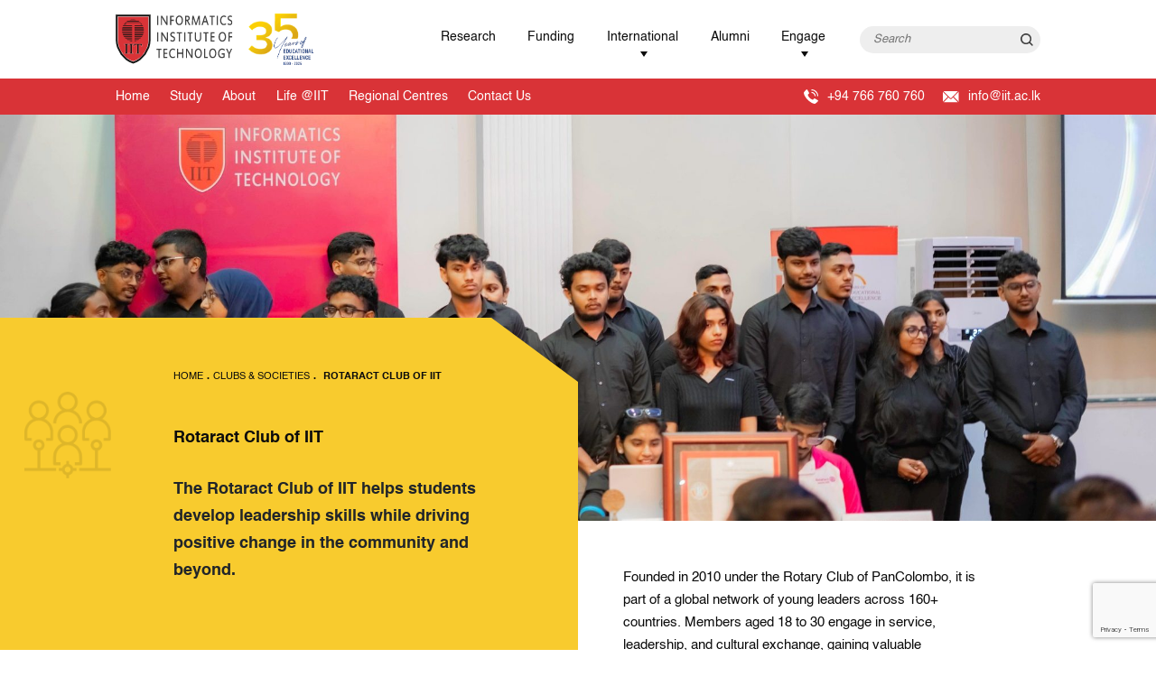

--- FILE ---
content_type: text/html; charset=UTF-8
request_url: https://www.iit.ac.lk/clubs-and-societies/rotaract-club-of-iit/
body_size: 20298
content:
<!doctype html>
<html lang="en">
	<head>
		<meta charset="UTF-8">
		<meta name="viewport" content="width=device-width, initial-scale=1.0, shrink-to-fit=no">
        <meta name="google-site-verification" content="1_hkrrOvsyxJLFuZD1dja0ennh2p4fQGRdtAI-jsbd4" />
<!-- 		<title></?php bloginfo('name'); echo ' | '; is_front_page() ? bloginfo('description') : wp_title(''); ?></title>
		<meta name="description" content="Leader in higher education and research, providing a transformational educational experience.">
		<meta name="keywords" content=""> -->

					<!-- Facebook Meta Tags -->
			<meta property="og:url" content="https://www.iit.ac.lk">
			<meta property="og:type" content="website">
			<meta property="og:title" content="Informatics Institute of Technology | Rotaract Club of IIT | Informatics Institute of Technology">
			<meta property="og:description" content="Leader in higher education and research, providing a transformational educational experience.">
			<meta property="og:image" content="https://www.iit.ac.lk/wp-content/themes/iitnew/assets/img/og.jpg">

			<!-- Twitter Meta Tags -->
			<meta name="twitter:card" content="summary_large_image">
			<meta property="twitter:domain" content="">
			<meta property="twitter:url" content="https://www.iit.ac.lk">
			<meta name="twitter:title" content="Informatics Institute of Technology | Rotaract Club of IIT | Informatics Institute of Technology">
			<meta name="twitter:description" content="Leader in higher education and research, providing a transformational educational experience.">
			<meta name="twitter:image" content="https://www.iit.ac.lk/wp-content/themes/iitnew/assets/img/og.jpg">
		
		
		<!-- Google Tag Manager -->
		<script>(function(w,d,s,l,i){w[l]=w[l]||[];w[l].push({'gtm.start':
		new Date().getTime(),event:'gtm.js'});var f=d.getElementsByTagName(s)[0],
		j=d.createElement(s),dl=l!='dataLayer'?'&l='+l:'';j.async=true;j.src=
		'https://www.googletagmanager.com/gtm.js?id='+i+dl;f.parentNode.insertBefore(j,f);
		})(window,document,'script','dataLayer','GTM-W5F352G6');</script>
		<!-- End Google Tag Manager -->
		<!-- Google tag (gtag.js) --> <script async src="https://www.googletagmanager.com/gtag/js?id=AW-16698837274"></script> <script>   window.dataLayer = window.dataLayer || [];   function gtag(){dataLayer.push(arguments);}   gtag('js', new Date());    gtag('config', 'AW-16698837274'); </script>
		<meta name='robots' content='index, follow, max-image-preview:large, max-snippet:-1, max-video-preview:-1' />

	<!-- This site is optimized with the Yoast SEO plugin v26.3 - https://yoast.com/wordpress/plugins/seo/ -->
	<title>Rotaract Club of IIT | Informatics Institute of Technology</title>
	<link rel="canonical" href="https://www.iit.ac.lk/clubs-and-societies/rotaract-club-of-iit/" />
	<meta property="og:locale" content="en_US" />
	<meta property="og:type" content="article" />
	<meta property="og:title" content="Rotaract Club of IIT | Informatics Institute of Technology" />
	<meta property="og:url" content="https://www.iit.ac.lk/clubs-and-societies/rotaract-club-of-iit/" />
	<meta property="og:site_name" content="Informatics Institute of Technology" />
	<meta property="article:publisher" content="https://www.facebook.com/iitsl" />
	<meta property="article:modified_time" content="2025-11-29T06:37:18+00:00" />
	<meta property="og:image" content="https://www.iit.ac.lk/wp-content/uploads/2022/09/r3-e1764398233673.jpg" />
	<meta property="og:image:width" content="2034" />
	<meta property="og:image:height" content="932" />
	<meta property="og:image:type" content="image/jpeg" />
	<meta name="twitter:card" content="summary_large_image" />
	<meta name="twitter:label1" content="Est. reading time" />
	<meta name="twitter:data1" content="1 minute" />
	<script type="application/ld+json" class="yoast-schema-graph">{"@context":"https://schema.org","@graph":[{"@type":"WebPage","@id":"https://www.iit.ac.lk/clubs-and-societies/rotaract-club-of-iit/","url":"https://www.iit.ac.lk/clubs-and-societies/rotaract-club-of-iit/","name":"Rotaract Club of IIT | Informatics Institute of Technology","isPartOf":{"@id":"https://www.iit.ac.lk/#website"},"primaryImageOfPage":{"@id":"https://www.iit.ac.lk/clubs-and-societies/rotaract-club-of-iit/#primaryimage"},"image":{"@id":"https://www.iit.ac.lk/clubs-and-societies/rotaract-club-of-iit/#primaryimage"},"thumbnailUrl":"https://www.iit.ac.lk/wp-content/uploads/2022/09/r3-e1764398233673.jpg","datePublished":"2025-09-13T03:10:30+00:00","dateModified":"2025-11-29T06:37:18+00:00","breadcrumb":{"@id":"https://www.iit.ac.lk/clubs-and-societies/rotaract-club-of-iit/#breadcrumb"},"inLanguage":"en-US","potentialAction":[{"@type":"ReadAction","target":["https://www.iit.ac.lk/clubs-and-societies/rotaract-club-of-iit/"]}]},{"@type":"ImageObject","inLanguage":"en-US","@id":"https://www.iit.ac.lk/clubs-and-societies/rotaract-club-of-iit/#primaryimage","url":"https://www.iit.ac.lk/wp-content/uploads/2022/09/r3-e1764398233673.jpg","contentUrl":"https://www.iit.ac.lk/wp-content/uploads/2022/09/r3-e1764398233673.jpg","width":2034,"height":932},{"@type":"BreadcrumbList","@id":"https://www.iit.ac.lk/clubs-and-societies/rotaract-club-of-iit/#breadcrumb","itemListElement":[{"@type":"ListItem","position":1,"name":"Home","item":"https://www.iit.ac.lk/"},{"@type":"ListItem","position":2,"name":"Rotaract Club of IIT"}]},{"@type":"WebSite","@id":"https://www.iit.ac.lk/#website","url":"https://www.iit.ac.lk/","name":"Informatics Institute of Technology","description":"Inspire Innovate Transcend","publisher":{"@id":"https://www.iit.ac.lk/#organization"},"alternateName":"IIT Campus","potentialAction":[{"@type":"SearchAction","target":{"@type":"EntryPoint","urlTemplate":"https://www.iit.ac.lk/?s={search_term_string}"},"query-input":{"@type":"PropertyValueSpecification","valueRequired":true,"valueName":"search_term_string"}}],"inLanguage":"en-US"},{"@type":"Organization","@id":"https://www.iit.ac.lk/#organization","name":"Informatics Institute of Technology","url":"https://www.iit.ac.lk/","logo":{"@type":"ImageObject","inLanguage":"en-US","@id":"https://www.iit.ac.lk/#/schema/logo/image/","url":"https://www.iit.ac.lk/wp-content/uploads/2023/11/computing-logo.png","contentUrl":"https://www.iit.ac.lk/wp-content/uploads/2023/11/computing-logo.png","width":130,"height":57,"caption":"Informatics Institute of Technology"},"image":{"@id":"https://www.iit.ac.lk/#/schema/logo/image/"},"sameAs":["https://www.facebook.com/iitsl","https://www.linkedin.com/company/informatics-institute-of-technology/","https://twitter.com/iitsrilanka","https://www.tiktok.com/@iitlife","https://www.youtube.com/channel/UC02DMFclK9vaEdOIKSiaNkA","https://www.instagram.com/iitlife/"]}]}</script>
	<!-- / Yoast SEO plugin. -->


<link rel='dns-prefetch' href='//js-na2.hs-scripts.com' />
<link rel='dns-prefetch' href='//cdnjs.cloudflare.com' />
<link rel='dns-prefetch' href='//cdn.jsdelivr.net' />
<link rel='dns-prefetch' href='//www.googletagmanager.com' />
<link rel='dns-prefetch' href='//fonts.googleapis.com' />
		<!-- This site uses the Google Analytics by MonsterInsights plugin v9.11.1 - Using Analytics tracking - https://www.monsterinsights.com/ -->
		<!-- Note: MonsterInsights is not currently configured on this site. The site owner needs to authenticate with Google Analytics in the MonsterInsights settings panel. -->
					<!-- No tracking code set -->
				<!-- / Google Analytics by MonsterInsights -->
		<style id='wp-img-auto-sizes-contain-inline-css' type='text/css'>
img:is([sizes=auto i],[sizes^="auto," i]){contain-intrinsic-size:3000px 1500px}
/*# sourceURL=wp-img-auto-sizes-contain-inline-css */
</style>
<style id='wp-block-library-inline-css' type='text/css'>
:root{--wp-block-synced-color:#7a00df;--wp-block-synced-color--rgb:122,0,223;--wp-bound-block-color:var(--wp-block-synced-color);--wp-editor-canvas-background:#ddd;--wp-admin-theme-color:#007cba;--wp-admin-theme-color--rgb:0,124,186;--wp-admin-theme-color-darker-10:#006ba1;--wp-admin-theme-color-darker-10--rgb:0,107,160.5;--wp-admin-theme-color-darker-20:#005a87;--wp-admin-theme-color-darker-20--rgb:0,90,135;--wp-admin-border-width-focus:2px}@media (min-resolution:192dpi){:root{--wp-admin-border-width-focus:1.5px}}.wp-element-button{cursor:pointer}:root .has-very-light-gray-background-color{background-color:#eee}:root .has-very-dark-gray-background-color{background-color:#313131}:root .has-very-light-gray-color{color:#eee}:root .has-very-dark-gray-color{color:#313131}:root .has-vivid-green-cyan-to-vivid-cyan-blue-gradient-background{background:linear-gradient(135deg,#00d084,#0693e3)}:root .has-purple-crush-gradient-background{background:linear-gradient(135deg,#34e2e4,#4721fb 50%,#ab1dfe)}:root .has-hazy-dawn-gradient-background{background:linear-gradient(135deg,#faaca8,#dad0ec)}:root .has-subdued-olive-gradient-background{background:linear-gradient(135deg,#fafae1,#67a671)}:root .has-atomic-cream-gradient-background{background:linear-gradient(135deg,#fdd79a,#004a59)}:root .has-nightshade-gradient-background{background:linear-gradient(135deg,#330968,#31cdcf)}:root .has-midnight-gradient-background{background:linear-gradient(135deg,#020381,#2874fc)}:root{--wp--preset--font-size--normal:16px;--wp--preset--font-size--huge:42px}.has-regular-font-size{font-size:1em}.has-larger-font-size{font-size:2.625em}.has-normal-font-size{font-size:var(--wp--preset--font-size--normal)}.has-huge-font-size{font-size:var(--wp--preset--font-size--huge)}.has-text-align-center{text-align:center}.has-text-align-left{text-align:left}.has-text-align-right{text-align:right}.has-fit-text{white-space:nowrap!important}#end-resizable-editor-section{display:none}.aligncenter{clear:both}.items-justified-left{justify-content:flex-start}.items-justified-center{justify-content:center}.items-justified-right{justify-content:flex-end}.items-justified-space-between{justify-content:space-between}.screen-reader-text{border:0;clip-path:inset(50%);height:1px;margin:-1px;overflow:hidden;padding:0;position:absolute;width:1px;word-wrap:normal!important}.screen-reader-text:focus{background-color:#ddd;clip-path:none;color:#444;display:block;font-size:1em;height:auto;left:5px;line-height:normal;padding:15px 23px 14px;text-decoration:none;top:5px;width:auto;z-index:100000}html :where(.has-border-color){border-style:solid}html :where([style*=border-top-color]){border-top-style:solid}html :where([style*=border-right-color]){border-right-style:solid}html :where([style*=border-bottom-color]){border-bottom-style:solid}html :where([style*=border-left-color]){border-left-style:solid}html :where([style*=border-width]){border-style:solid}html :where([style*=border-top-width]){border-top-style:solid}html :where([style*=border-right-width]){border-right-style:solid}html :where([style*=border-bottom-width]){border-bottom-style:solid}html :where([style*=border-left-width]){border-left-style:solid}html :where(img[class*=wp-image-]){height:auto;max-width:100%}:where(figure){margin:0 0 1em}html :where(.is-position-sticky){--wp-admin--admin-bar--position-offset:var(--wp-admin--admin-bar--height,0px)}@media screen and (max-width:600px){html :where(.is-position-sticky){--wp-admin--admin-bar--position-offset:0px}}

/*# sourceURL=wp-block-library-inline-css */
</style><style id='global-styles-inline-css' type='text/css'>
:root{--wp--preset--aspect-ratio--square: 1;--wp--preset--aspect-ratio--4-3: 4/3;--wp--preset--aspect-ratio--3-4: 3/4;--wp--preset--aspect-ratio--3-2: 3/2;--wp--preset--aspect-ratio--2-3: 2/3;--wp--preset--aspect-ratio--16-9: 16/9;--wp--preset--aspect-ratio--9-16: 9/16;--wp--preset--color--black: #000000;--wp--preset--color--cyan-bluish-gray: #abb8c3;--wp--preset--color--white: #ffffff;--wp--preset--color--pale-pink: #f78da7;--wp--preset--color--vivid-red: #cf2e2e;--wp--preset--color--luminous-vivid-orange: #ff6900;--wp--preset--color--luminous-vivid-amber: #fcb900;--wp--preset--color--light-green-cyan: #7bdcb5;--wp--preset--color--vivid-green-cyan: #00d084;--wp--preset--color--pale-cyan-blue: #8ed1fc;--wp--preset--color--vivid-cyan-blue: #0693e3;--wp--preset--color--vivid-purple: #9b51e0;--wp--preset--gradient--vivid-cyan-blue-to-vivid-purple: linear-gradient(135deg,rgb(6,147,227) 0%,rgb(155,81,224) 100%);--wp--preset--gradient--light-green-cyan-to-vivid-green-cyan: linear-gradient(135deg,rgb(122,220,180) 0%,rgb(0,208,130) 100%);--wp--preset--gradient--luminous-vivid-amber-to-luminous-vivid-orange: linear-gradient(135deg,rgb(252,185,0) 0%,rgb(255,105,0) 100%);--wp--preset--gradient--luminous-vivid-orange-to-vivid-red: linear-gradient(135deg,rgb(255,105,0) 0%,rgb(207,46,46) 100%);--wp--preset--gradient--very-light-gray-to-cyan-bluish-gray: linear-gradient(135deg,rgb(238,238,238) 0%,rgb(169,184,195) 100%);--wp--preset--gradient--cool-to-warm-spectrum: linear-gradient(135deg,rgb(74,234,220) 0%,rgb(151,120,209) 20%,rgb(207,42,186) 40%,rgb(238,44,130) 60%,rgb(251,105,98) 80%,rgb(254,248,76) 100%);--wp--preset--gradient--blush-light-purple: linear-gradient(135deg,rgb(255,206,236) 0%,rgb(152,150,240) 100%);--wp--preset--gradient--blush-bordeaux: linear-gradient(135deg,rgb(254,205,165) 0%,rgb(254,45,45) 50%,rgb(107,0,62) 100%);--wp--preset--gradient--luminous-dusk: linear-gradient(135deg,rgb(255,203,112) 0%,rgb(199,81,192) 50%,rgb(65,88,208) 100%);--wp--preset--gradient--pale-ocean: linear-gradient(135deg,rgb(255,245,203) 0%,rgb(182,227,212) 50%,rgb(51,167,181) 100%);--wp--preset--gradient--electric-grass: linear-gradient(135deg,rgb(202,248,128) 0%,rgb(113,206,126) 100%);--wp--preset--gradient--midnight: linear-gradient(135deg,rgb(2,3,129) 0%,rgb(40,116,252) 100%);--wp--preset--font-size--small: 13px;--wp--preset--font-size--medium: 20px;--wp--preset--font-size--large: 36px;--wp--preset--font-size--x-large: 42px;--wp--preset--spacing--20: 0.44rem;--wp--preset--spacing--30: 0.67rem;--wp--preset--spacing--40: 1rem;--wp--preset--spacing--50: 1.5rem;--wp--preset--spacing--60: 2.25rem;--wp--preset--spacing--70: 3.38rem;--wp--preset--spacing--80: 5.06rem;--wp--preset--shadow--natural: 6px 6px 9px rgba(0, 0, 0, 0.2);--wp--preset--shadow--deep: 12px 12px 50px rgba(0, 0, 0, 0.4);--wp--preset--shadow--sharp: 6px 6px 0px rgba(0, 0, 0, 0.2);--wp--preset--shadow--outlined: 6px 6px 0px -3px rgb(255, 255, 255), 6px 6px rgb(0, 0, 0);--wp--preset--shadow--crisp: 6px 6px 0px rgb(0, 0, 0);}:where(.is-layout-flex){gap: 0.5em;}:where(.is-layout-grid){gap: 0.5em;}body .is-layout-flex{display: flex;}.is-layout-flex{flex-wrap: wrap;align-items: center;}.is-layout-flex > :is(*, div){margin: 0;}body .is-layout-grid{display: grid;}.is-layout-grid > :is(*, div){margin: 0;}:where(.wp-block-columns.is-layout-flex){gap: 2em;}:where(.wp-block-columns.is-layout-grid){gap: 2em;}:where(.wp-block-post-template.is-layout-flex){gap: 1.25em;}:where(.wp-block-post-template.is-layout-grid){gap: 1.25em;}.has-black-color{color: var(--wp--preset--color--black) !important;}.has-cyan-bluish-gray-color{color: var(--wp--preset--color--cyan-bluish-gray) !important;}.has-white-color{color: var(--wp--preset--color--white) !important;}.has-pale-pink-color{color: var(--wp--preset--color--pale-pink) !important;}.has-vivid-red-color{color: var(--wp--preset--color--vivid-red) !important;}.has-luminous-vivid-orange-color{color: var(--wp--preset--color--luminous-vivid-orange) !important;}.has-luminous-vivid-amber-color{color: var(--wp--preset--color--luminous-vivid-amber) !important;}.has-light-green-cyan-color{color: var(--wp--preset--color--light-green-cyan) !important;}.has-vivid-green-cyan-color{color: var(--wp--preset--color--vivid-green-cyan) !important;}.has-pale-cyan-blue-color{color: var(--wp--preset--color--pale-cyan-blue) !important;}.has-vivid-cyan-blue-color{color: var(--wp--preset--color--vivid-cyan-blue) !important;}.has-vivid-purple-color{color: var(--wp--preset--color--vivid-purple) !important;}.has-black-background-color{background-color: var(--wp--preset--color--black) !important;}.has-cyan-bluish-gray-background-color{background-color: var(--wp--preset--color--cyan-bluish-gray) !important;}.has-white-background-color{background-color: var(--wp--preset--color--white) !important;}.has-pale-pink-background-color{background-color: var(--wp--preset--color--pale-pink) !important;}.has-vivid-red-background-color{background-color: var(--wp--preset--color--vivid-red) !important;}.has-luminous-vivid-orange-background-color{background-color: var(--wp--preset--color--luminous-vivid-orange) !important;}.has-luminous-vivid-amber-background-color{background-color: var(--wp--preset--color--luminous-vivid-amber) !important;}.has-light-green-cyan-background-color{background-color: var(--wp--preset--color--light-green-cyan) !important;}.has-vivid-green-cyan-background-color{background-color: var(--wp--preset--color--vivid-green-cyan) !important;}.has-pale-cyan-blue-background-color{background-color: var(--wp--preset--color--pale-cyan-blue) !important;}.has-vivid-cyan-blue-background-color{background-color: var(--wp--preset--color--vivid-cyan-blue) !important;}.has-vivid-purple-background-color{background-color: var(--wp--preset--color--vivid-purple) !important;}.has-black-border-color{border-color: var(--wp--preset--color--black) !important;}.has-cyan-bluish-gray-border-color{border-color: var(--wp--preset--color--cyan-bluish-gray) !important;}.has-white-border-color{border-color: var(--wp--preset--color--white) !important;}.has-pale-pink-border-color{border-color: var(--wp--preset--color--pale-pink) !important;}.has-vivid-red-border-color{border-color: var(--wp--preset--color--vivid-red) !important;}.has-luminous-vivid-orange-border-color{border-color: var(--wp--preset--color--luminous-vivid-orange) !important;}.has-luminous-vivid-amber-border-color{border-color: var(--wp--preset--color--luminous-vivid-amber) !important;}.has-light-green-cyan-border-color{border-color: var(--wp--preset--color--light-green-cyan) !important;}.has-vivid-green-cyan-border-color{border-color: var(--wp--preset--color--vivid-green-cyan) !important;}.has-pale-cyan-blue-border-color{border-color: var(--wp--preset--color--pale-cyan-blue) !important;}.has-vivid-cyan-blue-border-color{border-color: var(--wp--preset--color--vivid-cyan-blue) !important;}.has-vivid-purple-border-color{border-color: var(--wp--preset--color--vivid-purple) !important;}.has-vivid-cyan-blue-to-vivid-purple-gradient-background{background: var(--wp--preset--gradient--vivid-cyan-blue-to-vivid-purple) !important;}.has-light-green-cyan-to-vivid-green-cyan-gradient-background{background: var(--wp--preset--gradient--light-green-cyan-to-vivid-green-cyan) !important;}.has-luminous-vivid-amber-to-luminous-vivid-orange-gradient-background{background: var(--wp--preset--gradient--luminous-vivid-amber-to-luminous-vivid-orange) !important;}.has-luminous-vivid-orange-to-vivid-red-gradient-background{background: var(--wp--preset--gradient--luminous-vivid-orange-to-vivid-red) !important;}.has-very-light-gray-to-cyan-bluish-gray-gradient-background{background: var(--wp--preset--gradient--very-light-gray-to-cyan-bluish-gray) !important;}.has-cool-to-warm-spectrum-gradient-background{background: var(--wp--preset--gradient--cool-to-warm-spectrum) !important;}.has-blush-light-purple-gradient-background{background: var(--wp--preset--gradient--blush-light-purple) !important;}.has-blush-bordeaux-gradient-background{background: var(--wp--preset--gradient--blush-bordeaux) !important;}.has-luminous-dusk-gradient-background{background: var(--wp--preset--gradient--luminous-dusk) !important;}.has-pale-ocean-gradient-background{background: var(--wp--preset--gradient--pale-ocean) !important;}.has-electric-grass-gradient-background{background: var(--wp--preset--gradient--electric-grass) !important;}.has-midnight-gradient-background{background: var(--wp--preset--gradient--midnight) !important;}.has-small-font-size{font-size: var(--wp--preset--font-size--small) !important;}.has-medium-font-size{font-size: var(--wp--preset--font-size--medium) !important;}.has-large-font-size{font-size: var(--wp--preset--font-size--large) !important;}.has-x-large-font-size{font-size: var(--wp--preset--font-size--x-large) !important;}
/*# sourceURL=global-styles-inline-css */
</style>

<style id='classic-theme-styles-inline-css' type='text/css'>
/*! This file is auto-generated */
.wp-block-button__link{color:#fff;background-color:#32373c;border-radius:9999px;box-shadow:none;text-decoration:none;padding:calc(.667em + 2px) calc(1.333em + 2px);font-size:1.125em}.wp-block-file__button{background:#32373c;color:#fff;text-decoration:none}
/*# sourceURL=/wp-includes/css/classic-themes.min.css */
</style>
<link rel='stylesheet' id='wp-components-css' href='https://www.iit.ac.lk/wp-includes/css/dist/components/style.min.css?ver=6.9' type='text/css' media='all' />
<link rel='stylesheet' id='wp-preferences-css' href='https://www.iit.ac.lk/wp-includes/css/dist/preferences/style.min.css?ver=6.9' type='text/css' media='all' />
<link rel='stylesheet' id='wp-block-editor-css' href='https://www.iit.ac.lk/wp-includes/css/dist/block-editor/style.min.css?ver=6.9' type='text/css' media='all' />
<link rel='stylesheet' id='popup-maker-block-library-style-css' href='https://www.iit.ac.lk/wp-content/plugins/popup-maker/dist/packages/block-library-style.css?ver=dbea705cfafe089d65f1' type='text/css' media='all' />
<link rel='stylesheet' id='contact-form-7-css' href='https://www.iit.ac.lk/wp-content/plugins/contact-form-7/includes/css/styles.css?ver=6.1.1' type='text/css' media='all' />
<link rel='stylesheet' id='searchandfilter-css' href='https://www.iit.ac.lk/wp-content/plugins/search-filter/style.css?ver=1' type='text/css' media='all' />
<link rel='stylesheet' id='bootstrap-css-css' href='https://www.iit.ac.lk/wp-content/themes/iitnew/assets/css/bootstrap.min.css?ver=6.9' type='text/css' media='all' />
<link rel='stylesheet' id='font-css-css' href='//fonts.googleapis.com/css2?family=Roboto%3Awght%40400%3B700&#038;display=swap&#038;ver=6.9' type='text/css' media='all' />
<link rel='stylesheet' id='font-satisfy-css' href='//fonts.googleapis.com/css2?family=Satisfy&#038;display=swap&#038;ver=6.9' type='text/css' media='all' />
<link rel='stylesheet' id='owl-css-css' href='https://www.iit.ac.lk/wp-content/themes/iitnew/assets/css/owl.carousel.min.css?ver=6.9' type='text/css' media='all' />
<link rel='stylesheet' id='owl-theme-css-css' href='https://www.iit.ac.lk/wp-content/themes/iitnew/assets/css/owl.theme.default.min.css?ver=6.9' type='text/css' media='all' />
<link rel='stylesheet' id='slick-css-css' href='//cdn.jsdelivr.net/npm/slick-carousel@1.8.1/slick/slick.css?ver=6.9' type='text/css' media='all' />
<link rel='stylesheet' id='fontAwesome-css' href='//cdnjs.cloudflare.com/ajax/libs/font-awesome/6.0.0/css/fontawesome.min.css?ver=6.9' type='text/css' media='all' />
<link rel='stylesheet' id='custom-css-css' href='https://www.iit.ac.lk/wp-content/themes/iitnew/assets/css/custom.css?ver=6.9' type='text/css' media='all' />
<link rel='stylesheet' id='custom-second-css' href='https://www.iit.ac.lk/wp-content/themes/iitnew/assets/css/custom-second.css?ver=6.9' type='text/css' media='all' />
<link rel='stylesheet' id='stylesheet-css' href='https://www.iit.ac.lk/wp-content/themes/iitnew/style.css?ver=6.9' type='text/css' media='all' />
<link rel='stylesheet' id='calendar-css-css' href='https://www.iit.ac.lk/wp-content/themes/iitnew/assets/css/calendar.css?ver=6.9' type='text/css' media='all' />
<script type="text/javascript" id="jquery-core-js-extra">
/* <![CDATA[ */
var ajaxurl = "https://www.iit.ac.lk/wp-admin/admin-ajax.php";
//# sourceURL=jquery-core-js-extra
/* ]]> */
</script>
<script type="text/javascript" src="https://www.iit.ac.lk/wp-includes/js/jquery/jquery.min.js?ver=3.7.1" id="jquery-core-js"></script>
<script type="text/javascript" src="https://www.iit.ac.lk/wp-includes/js/jquery/jquery-migrate.min.js?ver=3.4.1" id="jquery-migrate-js"></script>

<!-- Google tag (gtag.js) snippet added by Site Kit -->
<!-- Google Analytics snippet added by Site Kit -->
<script type="text/javascript" src="https://www.googletagmanager.com/gtag/js?id=GT-NCLMMK4" id="google_gtagjs-js" async></script>
<script type="text/javascript" id="google_gtagjs-js-after">
/* <![CDATA[ */
window.dataLayer = window.dataLayer || [];function gtag(){dataLayer.push(arguments);}
gtag("set","linker",{"domains":["www.iit.ac.lk"]});
gtag("js", new Date());
gtag("set", "developer_id.dZTNiMT", true);
gtag("config", "GT-NCLMMK4");
 window._googlesitekit = window._googlesitekit || {}; window._googlesitekit.throttledEvents = []; window._googlesitekit.gtagEvent = (name, data) => { var key = JSON.stringify( { name, data } ); if ( !! window._googlesitekit.throttledEvents[ key ] ) { return; } window._googlesitekit.throttledEvents[ key ] = true; setTimeout( () => { delete window._googlesitekit.throttledEvents[ key ]; }, 5 ); gtag( "event", name, { ...data, event_source: "site-kit" } ); }; 
//# sourceURL=google_gtagjs-js-after
/* ]]> */
</script>
<meta name="cdp-version" content="1.5.0" /><meta name="generator" content="Site Kit by Google 1.170.0" />			<!-- DO NOT COPY THIS SNIPPET! Start of Page Analytics Tracking for HubSpot WordPress plugin v11.3.37-->
			<script class="hsq-set-content-id" data-content-id="blog-post">
				var _hsq = _hsq || [];
				_hsq.push(["setContentType", "blog-post"]);
			</script>
			<!-- DO NOT COPY THIS SNIPPET! End of Page Analytics Tracking for HubSpot WordPress plugin -->
			<style>
@font-face {
    font-family: 'Helvetica';
    src: url('https://www.iit.ac.lk/wp-content/themes/iitnew/assets/fonts/Helvetica.woff2') format('woff2'),
        url('https://www.iit.ac.lk/wp-content/themes/iitnew/assets/fonts/Helvetica.woff') format('woff');
    font-weight: normal;
    font-style: normal;
    font-display: swap;
}

@font-face {
    font-family: 'Helvetica';
    src: url('https://www.iit.ac.lk/wp-content/themes/iitnew/assets/fonts/Helvetica-Bold.woff2') format('woff2'),
        url('https://www.iit.ac.lk/wp-content/themes/iitnew/assets/fonts/Helvetica-Bold.woff') format('woff');
    font-weight: bold;
    font-style: normal;
    font-display: swap;
}
#searchsubmit{
    background-image: url(https://www.iit.ac.lk/wp-content/themes/iitnew/assets/img/magnifier.png);
}
.carousel-control-prev-icon {
    background-image: url(https://www.iit.ac.lk/wp-content/themes/iitnew/assets/img/white-pre.png);
}
.carousel-control-next-icon {
    background-image: url(https://www.iit.ac.lk/wp-content/themes/iitnew/assets/img/white-next.png);
}
.partners-box-wrap::before{
    background-image: url(https://www.iit.ac.lk/wp-content/themes/iitnew/assets/img/yellow-bg.png);
}
.partners-box-wrap-red::before{
    background-image: url(https://www.iit.ac.lk/wp-content/themes/iitnew/assets/img/red-bg.png) !important;
}
.facilities-slider .slick-prev,
#awardsTab .slick-prev,
.academic-slider .slick-prev
{
    background-image: url(https://www.iit.ac.lk/wp-content/themes/iitnew/assets/img/pre-arrow.png);
}
.facilities-slider .slick-next,
#awardsTab .slick-next,
.academic-slider .slick-next{
    background-image: url(https://www.iit.ac.lk/wp-content/themes/iitnew/assets/img/next-arrow.png);
}
.partners-section{
    background-image: url(https://www.iit.ac.lk/wp-content/themes/iitnew/assets/img/mortarboard.png),
                        url(https://www.iit.ac.lk/wp-content/themes/iitnew/assets/img/education.png);
}
.programmes-slider .slick-prev,
.news-slider .slick-prev,
.events-slider .slick-prev,
.notices-slider .slick-prev,
.milestone-slider .slick-prev{
    background-image: url(https://www.iit.ac.lk/wp-content/themes/iitnew/assets/img/black-pre.png);
}
.programmes-slider .slick-next,
.news-slider .slick-next,
.events-slider .slick-next,
.notices-slider .slick-next,
.milestone-slider .slick-next{
    background-image: url(https://www.iit.ac.lk/wp-content/themes/iitnew/assets/img/black-next.png);
}
.milestone-slider .slick-active button{
    background-image: url(https://www.iit.ac.lk/wp-content/themes/iitnew/assets/img/flag.png);
}
.staff-slider{

}
.center-slider .slick-prev,
.history-slider .slick-prev{
    background-image: url(https://www.iit.ac.lk/wp-content/themes/iitnew/assets/img/white-pre.png);
}
.center-slider .slick-next,
.history-slider .slick-next{
    background-image: url(https://www.iit.ac.lk/wp-content/themes/iitnew/assets/img/white-next.png);
}
.center-slider-dark .slick-prev{
    background-image: url(https://www.iit.ac.lk/wp-content/themes/iitnew/assets/img/black-pre.png) !important;
}
.center-slider-dark .slick-next{
    background-image: url(https://www.iit.ac.lk/wp-content/themes/iitnew/assets/img/black-next.png) !important;
}
.content-study-inner{
    background-image: url(https://www.iit.ac.lk/wp-content/themes/iitnew/assets/img/graduation-cap.png);
}
.testimonial-content-slider .slick-prev{
    background-image: url(https://www.iit.ac.lk/wp-content/themes/iitnew/assets/img/pre-white-a.png);
}
.testimonial-content-slider .slick-next{
    background-image: url(https://www.iit.ac.lk/wp-content/themes/iitnew/assets/img/next-white-a.png);
}
.faculty-inner-alumni .partners-box-wrap::before{
    background-image: url(https://www.iit.ac.lk/wp-content/themes/iitnew/assets/img/purple-bg.png);
}

.content-slider-black-arrow .slick-prev{
    background-image: url(https://www.iit.ac.lk/wp-content/themes/iitnew/assets/img/pre-arrow.png) !important;
}
.content-slider-black-arrow .slick-next{
    background-image: url(https://www.iit.ac.lk/wp-content/themes/iitnew/assets/img/next-arrow.png) !important;
}
.modal-header .btn-close{
    background-image: url(https://www.iit.ac.lk/wp-content/themes/iitnew/assets/img/close-icon-white.png) !important;
}
.sru-process .owl-theme .owl-prev{
    background-image:url(https://www.iit.ac.lk/wp-content/themes/iitnew/assets/img/black-pre.png) !important;
}
.sru-process .owl-theme .owl-next{
    background-image:url(https://www.iit.ac.lk/wp-content/themes/iitnew/assets/img/black-next.png) !important;
}
.sru-services{
    background-image:url();
}
.accordion-header .accordion-button::after{
    background-image:url(https://www.iit.ac.lk/wp-content/themes/iitnew/assets/img/accordian.png) !important;
    background-size: contain !important;
    width: 1rem !important;
    height: 1rem !important;
}
.transfer-option-box{
    background-image:url(https://www.iit.ac.lk/wp-content/themes/iitnew/assets/img/lue-bg.png);
}
.transfer-testimonial-section .testimonial-content-slider .slick-prev{
    background-image: url(https://www.iit.ac.lk/wp-content/themes/iitnew/assets/img/pre-arrow.png) !important;
}
.transfer-testimonial-section .testimonial-content-slider .slick-next{
    background-image: url(https://www.iit.ac.lk/wp-content/themes/iitnew/assets/img/next-arrow.png) !important;
}

.study-in-sri-lanka-video .yellow-box{
    background-image: url(https://www.iit.ac.lk/wp-content/themes/iitnew/assets/img/Group-370.png);
}

.events-inner-slider .slick-slider .slick-prev{
    background-image: url(https://www.iit.ac.lk/wp-content/themes/iitnew/assets/img/black-pre.png);
}
.events-inner-slider .slick-slider .slick-next{
    background-image: url(https://www.iit.ac.lk/wp-content/themes/iitnew/assets/img/black-next.png);
}

.lerning-outcomes{
    background-image: url(https://www.iit.ac.lk/wp-content/themes/iitnew/assets/img/learning-outcomes-bg.jpg);
}

.news-inner-wrap .main-slider .slick-prev{
    background-image: url(https://www.iit.ac.lk/wp-content/themes/iitnew/assets/img/prev-white.png);
}
.news-inner-wrap .main-slider .slick-next{
    background-image: url(https://www.iit.ac.lk/wp-content/themes/iitnew/assets/img/next-white.png);
}
.home-grid .slick-prev{
    background-image: url(https://www.iit.ac.lk/wp-content/themes/iitnew/assets/img/prev-white.png);
}
.home-grid .slick-next{
    background-image: url(https://www.iit.ac.lk/wp-content/themes/iitnew/assets/img/next-white.png);
}
.filter-bottons-wrapper form select{
    background-image: url(https://www.iit.ac.lk/wp-content/themes/iitnew/assets/img/down-arrow.png);
}

#awardsTab button.active::after{
    background-image: url(https://www.iit.ac.lk/wp-content/themes/iitnew/assets/img/awards.png);
}

.careers-application-form select{
    background-image: url(https://www.iit.ac.lk/wp-content/themes/iitnew/assets/img/down-arrow.2.png);
}


.videoPoster::before{
    background-image: url(https://www.iit.ac.lk/wp-content/themes/iitnew/assets/img/watchbtn.png);
}
.student-link::after {
    background-image: url(https://www.iit.ac.lk/wp-content/themes/iitnew/assets/img/read.png);
}

.industry-partners-slider .slick-prev,
.milestone-section-mobile .slick-prev,
.slider-noticeBoard .slick-prev,
.wraperRelated .slick-prev,
.wrap-center-join-slider .slick-prev,
.commingNews-slider .slick-prev{
    background-image: url(https://www.iit.ac.lk/wp-content/themes/iitnew/assets/img/black-pre.png);
}
.industry-partners-slider .slick-next,
.milestone-section-mobile .slick-next,
.slider-noticeBoard .slick-next ,
.wraperRelated .slick-next,
.wrap-center-join-slider .slick-next,
.commingNews-slider .slick-next{
    background-image: url(https://www.iit.ac.lk/wp-content/themes/iitnew/assets/img/black-next.png);
}



@media screen and (min-width:667px) and (max-width:992px) {
    .single-iit-regionals section#OferServices {
        padding: 35px 0 0;
    }
    .single-iit-regionals .joinCall {
        padding: 25px 0;
    }
}

@media screen and (max-width:667px) {
    .single-iit-regionals section#OferServices{
        padding: 45px 0;
    }
}
</style><link rel="icon" href="https://www.iit.ac.lk/wp-content/uploads/2022/09/favicon.png" sizes="32x32" />
<link rel="icon" href="https://www.iit.ac.lk/wp-content/uploads/2022/09/favicon.png" sizes="192x192" />
<link rel="apple-touch-icon" href="https://www.iit.ac.lk/wp-content/uploads/2022/09/favicon.png" />
<meta name="msapplication-TileImage" content="https://www.iit.ac.lk/wp-content/uploads/2022/09/favicon.png" />
		<style type="text/css" id="wp-custom-css">
			.content-ethics-bx a{
	color: #000;
}


section.defaultTemplate {
    padding-top: 100px;
}
.postid-77 .uni-slider p {
    text-align: center;
}
.postid-77 .uni-slider img {
    height: 130px;
    width: 100%;
    object-fit: contain;
    object-position: center;
    padding-bottom: 20px;
}

.boxes-wrapper {
    justify-content: space-evenly;
    align-items: center;
}
.wraper-cat-research {
    width: 100%;
}
.boxes-wrapper a {
    margin-bottom: 1rem;
}
.modal-content .content-wrapper .right {
    max-height: 400px;
	overflow: auto;
}
.chat-btn, a.chat-btn {
    display: none !important;
}
@media only screen and (max-width: 600px) {
.boxes-wrapper a {
	width: 100%;
	}	
}
@media only screen and (max-width: 768px) {	.ddl-couses .content-bx-course {
    width: 100%;
	}}
.anni-logo img {
    height: 57px;
    object-fit: contain;
}
@media only screen and (min-width: 600px) {
.faculty-degree-programs .programmes-slider .slick-arrow {
    right: -12% !important;
}
}
@media only screen and (max-width: 768px) {	.ddl-couses .content-bx-course {
    width: 100%;
	}}

.pum-theme-5053, .pum-theme-default-theme {
    background-color: #00000099;
    border: 0 !important;
    padding: 0 !important;
}
@media only screen and (min-width: 1024px) {
	 .pum-container.pum-responsive.pum-responsive-medium {
        margin-left: -30%;
        width: 40%;
    }
	.btn-top {
    top: -7rem !important;
}
}		</style>
			</head>
<body class="wp-singular clubs-and-societies-template-default single single-clubs-and-societies postid-800 wp-theme-iitnew"  >

<!-- Google Tag Manager (noscript) -->
<noscript><iframe src="https://www.googletagmanager.com/ns.html?id=GTM-5L5WP7F"
height="0" width="0" style="display:none;visibility:hidden"></iframe></noscript>
<!-- End Google Tag Manager (noscript) -->
<header id="header" class="header">
	<div class="scroll-menu">
		<div class="main-wrapper">
			<div class="container-fluid">
				<div class="row">
					<div class="col-12 p-0">
						<div class="d-flex align-items-center top-bar-wrap">
							<div>
								<a class="navbar-brand" href="https://www.iit.ac.lk/"><img src="https://www.iit.ac.lk/wp-content/themes/iitnew/assets/img/logo.png" alt="infomatics institute of technology" /></a>
							</div>
							<div class="anni-logo">
								<img src="https://www.iit.ac.lk/wp-content/uploads/2025/07/year.png" alt="infomatics institute of technology">
							</div>
							<!-- <button class="navbar-toggler hamburger" type="button" data-bs-toggle="collapse" data-bs-target="#navbarSupportedContent" aria-controls="navbarSupportedContent" aria-expanded="false" aria-label="Toggle navigation">
								<div class="hamburger" id="hamburger-1">
									<span class="line line-one"></span>
									<span class="line line-two"></span>
									<span class="line line-three"></span>
								</div>
							</button> -->
							<div class="flex-grow-1">
								<nav class="navbar navbar-expand-lg nav-menu">
									<div class="collapse navbar-collapse w-100" id="navbarSupportedContent">
										<div class="menu-top-menu-container"><ul id="topbar" class="navbar-nav navbardropdown"><li itemscope="itemscope" itemtype="https://www.schema.org/SiteNavigationElement" id="menu-item-1428" class="menu-item menu-item-type-post_type menu-item-object-page menu-item-1428 nav-item"><a title="Research" href="https://www.iit.ac.lk/research/" class="nav-link">Research</a></li>
<li itemscope="itemscope" itemtype="https://www.schema.org/SiteNavigationElement" id="menu-item-1429" class="menu-item menu-item-type-post_type menu-item-object-page menu-item-1429 nav-item"><a title="Funding" href="https://www.iit.ac.lk/scholarships/" class="nav-link">Funding</a></li>
<li itemscope="itemscope" itemtype="https://www.schema.org/SiteNavigationElement" id="menu-item-1430" class="menu-item menu-item-type-custom menu-item-object-custom menu-item-has-children dropdown menu-item-1430 nav-item"><a title="International" href="#" aria-haspopup="true" aria-expanded="false" class="dropdown-toggle nav-link" id="menu-item-dropdown-1430" data-bs-toggle="dropdown">International</a>
<ul class="dropdown-menu" aria-labelledby="menu-item-dropdown-1430" role="menu">
	<li itemscope="itemscope" itemtype="https://www.schema.org/SiteNavigationElement" id="menu-item-1435" class="menu-item menu-item-type-post_type menu-item-object-iit-faculties menu-item-1435 nav-item"><a title="IIT Global Pathways" href="https://www.iit.ac.lk/global-pathways/" class="dropdown-item">IIT Global Pathways</a></li>
	<li itemscope="itemscope" itemtype="https://www.schema.org/SiteNavigationElement" id="menu-item-1431" class="menu-item menu-item-type-custom menu-item-object-custom menu-item-has-children dropdown menu-item-1431 nav-item"><a title="International Students" href="#" class="dropdown-item">International Students</a>
	<ul class="dropdown-menu" aria-labelledby="menu-item-dropdown-1430" role="menu">
		<li itemscope="itemscope" itemtype="https://www.schema.org/SiteNavigationElement" id="menu-item-1432" class="menu-item menu-item-type-post_type menu-item-object-page menu-item-1432 nav-item"><a title="Study in Sri Lanka" href="https://www.iit.ac.lk/international-students/" class="dropdown-item">Study in Sri Lanka</a></li>
		<li itemscope="itemscope" itemtype="https://www.schema.org/SiteNavigationElement" id="menu-item-1434" class="menu-item menu-item-type-post_type menu-item-object-page menu-item-1434 nav-item"><a title="Visa Guidelines" href="https://www.iit.ac.lk/international-students/visa-guidelines/" class="dropdown-item">Visa Guidelines</a></li>
	</ul>
</li>
</ul>
</li>
<li itemscope="itemscope" itemtype="https://www.schema.org/SiteNavigationElement" id="menu-item-1436" class="menu-item menu-item-type-post_type menu-item-object-page menu-item-1436 nav-item"><a title="Alumni" href="https://www.iit.ac.lk/alumni/" class="nav-link">Alumni</a></li>
<li itemscope="itemscope" itemtype="https://www.schema.org/SiteNavigationElement" id="menu-item-1474" class="menu-item menu-item-type-custom menu-item-object-custom menu-item-has-children dropdown menu-item-1474 nav-item"><a title="Engage" href="#" aria-haspopup="true" aria-expanded="false" class="dropdown-toggle nav-link" id="menu-item-dropdown-1474" data-bs-toggle="dropdown">Engage</a>
<ul class="dropdown-menu" aria-labelledby="menu-item-dropdown-1474" role="menu">
	<li itemscope="itemscope" itemtype="https://www.schema.org/SiteNavigationElement" id="menu-item-1438" class="menu-item menu-item-type-post_type menu-item-object-page menu-item-1438 nav-item"><a title="News" href="https://www.iit.ac.lk/news/" class="dropdown-item">News</a></li>
	<li itemscope="itemscope" itemtype="https://www.schema.org/SiteNavigationElement" id="menu-item-1439" class="menu-item menu-item-type-post_type menu-item-object-page menu-item-1439 nav-item"><a title="Events" href="https://www.iit.ac.lk/events/" class="dropdown-item">Events</a></li>
	<li itemscope="itemscope" itemtype="https://www.schema.org/SiteNavigationElement" id="menu-item-1440" class="menu-item menu-item-type-post_type menu-item-object-page menu-item-1440 nav-item"><a title="Social" href="https://www.iit.ac.lk/social/" class="dropdown-item">Social</a></li>
</ul>
</li>
</ul></div>									</div>
								</nav>
							</div>
							<div>
							<form role="search" method="get" id="searchform" class="searchform" action="https://www.iit.ac.lk">
								<div>
									<input type="text" value="" name="s" id="s" placeholder="Search">
									<input type="submit" id="searchsubmit" value="Search">
								</div>
							</form>
							</div>
						</div>
					</div>
				</div>
			</div>
		</div>
		<div class="main-menu-bar w-100">
			<div class="main-wrapper">
				<div class="container-fluid">
					<div class="row">
						<div class="col-12 p-0">
							<div class="d-flex">
								<div class="flex-grow-1 d-flex align-items-center">
									<nav class="navbar navbar-expand-lg nav-menu w-100">
										<div class="collapse navbar-collapse w-100" id="navbarSupportedContent">
											<div class="menu-main-menu-container"><ul id="primary" class="navbar-nav navbardropdown"><li itemscope="itemscope" itemtype="https://www.schema.org/SiteNavigationElement" id="menu-item-45" class="menu-item menu-item-type-post_type menu-item-object-page menu-item-home menu-item-45 nav-item"><a title="Home" href="https://www.iit.ac.lk/" class="nav-link">Home</a></li>
<li itemscope="itemscope" itemtype="https://www.schema.org/SiteNavigationElement" id="menu-item-1872" class="menu-item menu-item-type-custom menu-item-object-custom menu-item-has-children dropdown menu-item-1872 nav-item"><a title="Study" href="#" aria-haspopup="true" aria-expanded="false" class="dropdown-toggle nav-link" id="menu-item-dropdown-1872" data-bs-toggle="dropdown">Study</a>
<ul class="dropdown-menu" aria-labelledby="menu-item-dropdown-1872" role="menu">
	<li itemscope="itemscope" itemtype="https://www.schema.org/SiteNavigationElement" id="menu-item-1871" class="menu-item menu-item-type-post_type menu-item-object-page menu-item-1871 nav-item"><a title="Study @IIT" href="https://www.iit.ac.lk/study/" class="dropdown-item">Study @IIT</a></li>
	<li itemscope="itemscope" itemtype="https://www.schema.org/SiteNavigationElement" id="menu-item-1402" class="menu-item menu-item-type-post_type menu-item-object-page menu-item-1402 nav-item"><a title="All Courses" href="https://www.iit.ac.lk/course/" class="dropdown-item">All Courses</a></li>
	<li itemscope="itemscope" itemtype="https://www.schema.org/SiteNavigationElement" id="menu-item-1403" class="menu-item menu-item-type-post_type menu-item-object-page menu-item-1403 nav-item"><a title="International Foundation Programme" href="https://www.iit.ac.lk/foundation/" class="dropdown-item">International Foundation Programme</a></li>
	<li itemscope="itemscope" itemtype="https://www.schema.org/SiteNavigationElement" id="menu-item-1411" class="menu-item menu-item-type-post_type menu-item-object-iit-faculties menu-item-1411 nav-item"><a title="IIT Business School" href="https://www.iit.ac.lk/business/" class="dropdown-item">IIT Business School</a></li>
	<li itemscope="itemscope" itemtype="https://www.schema.org/SiteNavigationElement" id="menu-item-1410" class="menu-item menu-item-type-post_type menu-item-object-iit-faculties menu-item-1410 nav-item"><a title="IIT School of Computing" href="https://www.iit.ac.lk/computing/" class="dropdown-item">IIT School of Computing</a></li>
	<li itemscope="itemscope" itemtype="https://www.schema.org/SiteNavigationElement" id="menu-item-2359" class="menu-item menu-item-type-post_type menu-item-object-iit-faculties menu-item-2359 nav-item"><a title="IIT Postgraduate Courses" href="https://www.iit.ac.lk/postgraduate/" class="dropdown-item">IIT Postgraduate Courses</a></li>
	<li itemscope="itemscope" itemtype="https://www.schema.org/SiteNavigationElement" id="menu-item-2358" class="menu-item menu-item-type-post_type menu-item-object-iit-faculties menu-item-2358 nav-item"><a title="Professional Courses (PDU)" href="https://www.iit.ac.lk/pdu/" class="dropdown-item">Professional Courses (PDU)</a></li>
	<li itemscope="itemscope" itemtype="https://www.schema.org/SiteNavigationElement" id="menu-item-4177" class="menu-item menu-item-type-post_type menu-item-object-page menu-item-4177 nav-item"><a title="Cambridge Linguaskill" href="https://www.iit.ac.lk/linguaskill/" class="dropdown-item">Cambridge Linguaskill</a></li>
	<li itemscope="itemscope" itemtype="https://www.schema.org/SiteNavigationElement" id="menu-item-1407" class="menu-item menu-item-type-post_type menu-item-object-iit-faculties menu-item-1407 nav-item"><a title="Digital &#038; Distance Learning (DDL)" href="https://www.iit.ac.lk/ddl/" class="dropdown-item">Digital &#038; Distance Learning (DDL)</a></li>
	<li itemscope="itemscope" itemtype="https://www.schema.org/SiteNavigationElement" id="menu-item-1406" class="menu-item menu-item-type-post_type menu-item-object-iit-faculties menu-item-1406 nav-item"><a title="IIT Global Pathways" href="https://www.iit.ac.lk/global-pathways/" class="dropdown-item">IIT Global Pathways</a></li>
	<li itemscope="itemscope" itemtype="https://www.schema.org/SiteNavigationElement" id="menu-item-2046" class="menu-item menu-item-type-custom menu-item-object-custom menu-item-has-children dropdown menu-item-2046 nav-item"><a title="Admission" href="#" class="dropdown-item">Admission</a>
	<ul class="dropdown-menu" aria-labelledby="menu-item-dropdown-1872" role="menu">
		<li itemscope="itemscope" itemtype="https://www.schema.org/SiteNavigationElement" id="menu-item-2047" class="menu-item menu-item-type-post_type menu-item-object-page menu-item-2047 nav-item"><a title="Admission Process" href="https://www.iit.ac.lk/admission/" class="dropdown-item">Admission Process</a></li>
		<li itemscope="itemscope" itemtype="https://www.schema.org/SiteNavigationElement" id="menu-item-2048" class="menu-item menu-item-type-custom menu-item-object-custom menu-item-2048 nav-item"><a title="Payments" target="_blank" href="https://mpg.seylan.lk/iit" class="dropdown-item">Payments</a></li>
		<li itemscope="itemscope" itemtype="https://www.schema.org/SiteNavigationElement" id="menu-item-2049" class="menu-item menu-item-type-custom menu-item-object-custom menu-item-2049 nav-item"><a title="Exchange Rates" target="_blank" href="https://docs.google.com/spreadsheets/d/14B2wA_n0kPKyAfnXm1Pqq3ow7u7i4KC05LL9w7MZ-Lo/" class="dropdown-item">Exchange Rates</a></li>
	</ul>
</li>
</ul>
</li>
<li itemscope="itemscope" itemtype="https://www.schema.org/SiteNavigationElement" id="menu-item-1878" class="menu-item menu-item-type-post_type menu-item-object-page menu-item-has-children dropdown menu-item-1878 nav-item"><a title="About" href="#" aria-haspopup="true" aria-expanded="false" class="dropdown-toggle nav-link" id="menu-item-dropdown-1878" data-bs-toggle="dropdown">About</a>
<ul class="dropdown-menu" aria-labelledby="menu-item-dropdown-1878" role="menu">
	<li itemscope="itemscope" itemtype="https://www.schema.org/SiteNavigationElement" id="menu-item-1877" class="menu-item menu-item-type-post_type menu-item-object-page menu-item-1877 nav-item"><a title="About IIT" href="https://www.iit.ac.lk/about/" class="dropdown-item">About IIT</a></li>
	<li itemscope="itemscope" itemtype="https://www.schema.org/SiteNavigationElement" id="menu-item-392" class="menu-item menu-item-type-post_type menu-item-object-page menu-item-392 nav-item"><a title="History of IIT" href="https://www.iit.ac.lk/about/history/" class="dropdown-item">History of IIT</a></li>
	<li itemscope="itemscope" itemtype="https://www.schema.org/SiteNavigationElement" id="menu-item-3104" class="menu-item menu-item-type-custom menu-item-object-custom menu-item-has-children dropdown menu-item-3104 nav-item"><a title="Faculty" href="#" class="dropdown-item">Faculty</a>
	<ul class="dropdown-menu" aria-labelledby="menu-item-dropdown-1878" role="menu">
		<li itemscope="itemscope" itemtype="https://www.schema.org/SiteNavigationElement" id="menu-item-3105" class="menu-item menu-item-type-post_type menu-item-object-sample-faculty menu-item-3105 nav-item"><a title="IIT School of Computing" href="https://www.iit.ac.lk/faculty/computing/" class="dropdown-item">IIT School of Computing</a></li>
		<li itemscope="itemscope" itemtype="https://www.schema.org/SiteNavigationElement" id="menu-item-3106" class="menu-item menu-item-type-post_type menu-item-object-sample-faculty menu-item-3106 nav-item"><a title="IIT Business School" href="https://www.iit.ac.lk/faculty/business/" class="dropdown-item">IIT Business School</a></li>
	</ul>
</li>
	<li itemscope="itemscope" itemtype="https://www.schema.org/SiteNavigationElement" id="menu-item-390" class="menu-item menu-item-type-post_type menu-item-object-page menu-item-390 nav-item"><a title="Awards" href="https://www.iit.ac.lk/about/awards/" class="dropdown-item">Awards</a></li>
	<li itemscope="itemscope" itemtype="https://www.schema.org/SiteNavigationElement" id="menu-item-389" class="menu-item menu-item-type-post_type menu-item-object-page menu-item-389 nav-item"><a title="Academic Partners" href="https://www.iit.ac.lk/about/academic-partners/" class="dropdown-item">Academic Partners</a></li>
	<li itemscope="itemscope" itemtype="https://www.schema.org/SiteNavigationElement" id="menu-item-393" class="menu-item menu-item-type-post_type menu-item-object-page menu-item-393 nav-item"><a title="Quality &#038; Recognitions" href="https://www.iit.ac.lk/about/quality-recognitions/" class="dropdown-item">Quality &#038; Recognitions</a></li>
	<li itemscope="itemscope" itemtype="https://www.schema.org/SiteNavigationElement" id="menu-item-394" class="menu-item menu-item-type-post_type menu-item-object-page menu-item-394 nav-item"><a title="Informatics Group" href="https://www.iit.ac.lk/about/informatics-group/" class="dropdown-item">Informatics Group</a></li>
	<li itemscope="itemscope" itemtype="https://www.schema.org/SiteNavigationElement" id="menu-item-2050" class="menu-item menu-item-type-post_type menu-item-object-page menu-item-2050 nav-item"><a title="The IIT Internship Programme" href="https://www.iit.ac.lk/about/internships/" class="dropdown-item">The IIT Internship Programme</a></li>
	<li itemscope="itemscope" itemtype="https://www.schema.org/SiteNavigationElement" id="menu-item-2051" class="menu-item menu-item-type-post_type menu-item-object-page menu-item-2051 nav-item"><a title="Employers of Our Graduates" href="https://www.iit.ac.lk/about/employers/" class="dropdown-item">Employers of Our Graduates</a></li>
	<li itemscope="itemscope" itemtype="https://www.schema.org/SiteNavigationElement" id="menu-item-1888" class="menu-item menu-item-type-post_type menu-item-object-page menu-item-1888 nav-item"><a title="Careers" href="https://www.iit.ac.lk/about/careers/" class="dropdown-item">Careers</a></li>
</ul>
</li>
<li itemscope="itemscope" itemtype="https://www.schema.org/SiteNavigationElement" id="menu-item-1422" class="menu-item menu-item-type-custom menu-item-object-custom menu-item-has-children dropdown menu-item-1422 nav-item"><a title="Life @IIT" href="#" aria-haspopup="true" aria-expanded="false" class="dropdown-toggle nav-link" id="menu-item-dropdown-1422" data-bs-toggle="dropdown">Life @IIT</a>
<ul class="dropdown-menu" aria-labelledby="menu-item-dropdown-1422" role="menu">
	<li itemscope="itemscope" itemtype="https://www.schema.org/SiteNavigationElement" id="menu-item-503" class="menu-item menu-item-type-post_type menu-item-object-page menu-item-503 nav-item"><a title="Students Life" href="https://www.iit.ac.lk/student-life/" class="dropdown-item">Students Life</a></li>
	<li itemscope="itemscope" itemtype="https://www.schema.org/SiteNavigationElement" id="menu-item-504" class="menu-item menu-item-type-post_type menu-item-object-page menu-item-504 nav-item"><a title="Annual Events" href="https://www.iit.ac.lk/student-life/annual-events/" class="dropdown-item">Annual Events</a></li>
	<li itemscope="itemscope" itemtype="https://www.schema.org/SiteNavigationElement" id="menu-item-507" class="menu-item menu-item-type-post_type menu-item-object-page menu-item-507 nav-item"><a title="Sports" href="https://www.iit.ac.lk/student-life/sports/" class="dropdown-item">Sports</a></li>
	<li itemscope="itemscope" itemtype="https://www.schema.org/SiteNavigationElement" id="menu-item-505" class="menu-item menu-item-type-post_type menu-item-object-page menu-item-505 nav-item"><a title="Clubs &#038; Societies" href="https://www.iit.ac.lk/student-life/societies/" class="dropdown-item">Clubs &#038; Societies</a></li>
	<li itemscope="itemscope" itemtype="https://www.schema.org/SiteNavigationElement" id="menu-item-1423" class="menu-item menu-item-type-post_type menu-item-object-page menu-item-1423 nav-item"><a title="Student Union" href="https://www.iit.ac.lk/student-life/student-union/" class="dropdown-item">Student Union</a></li>
	<li itemscope="itemscope" itemtype="https://www.schema.org/SiteNavigationElement" id="menu-item-506" class="menu-item menu-item-type-post_type menu-item-object-page menu-item-506 nav-item"><a title="Facilities" href="https://www.iit.ac.lk/student-life/facilities/" class="dropdown-item">Facilities</a></li>
</ul>
</li>
<li itemscope="itemscope" itemtype="https://www.schema.org/SiteNavigationElement" id="menu-item-3720" class="menu-item menu-item-type-custom menu-item-object-custom menu-item-has-children dropdown menu-item-3720 nav-item"><a title="Regional Centres" href="#" aria-haspopup="true" aria-expanded="false" class="dropdown-toggle nav-link" id="menu-item-dropdown-3720" data-bs-toggle="dropdown">Regional Centres</a>
<ul class="dropdown-menu" aria-labelledby="menu-item-dropdown-3720" role="menu">
	<li itemscope="itemscope" itemtype="https://www.schema.org/SiteNavigationElement" id="menu-item-3721" class="menu-item menu-item-type-post_type menu-item-object-iit-regionals menu-item-3721 nav-item"><a title="Galle" href="https://www.iit.ac.lk/regional/galle/" class="dropdown-item">Galle</a></li>
	<li itemscope="itemscope" itemtype="https://www.schema.org/SiteNavigationElement" id="menu-item-4014" class="menu-item menu-item-type-custom menu-item-object-custom menu-item-4014 nav-item"><a title="Kurunegala" href="https://www.iit.ac.lk/regional/kurunegala/" class="dropdown-item">Kurunegala</a></li>
	<li itemscope="itemscope" itemtype="https://www.schema.org/SiteNavigationElement" id="menu-item-4123" class="menu-item menu-item-type-post_type menu-item-object-iit-regionals menu-item-4123 nav-item"><a title="Bangladesh" href="https://www.iit.ac.lk/regional/bangladesh/" class="dropdown-item">Bangladesh</a></li>
</ul>
</li>
<li itemscope="itemscope" itemtype="https://www.schema.org/SiteNavigationElement" id="menu-item-48" class="menu-item menu-item-type-post_type menu-item-object-page menu-item-48 nav-item"><a title="Contact Us" href="https://www.iit.ac.lk/contact/" class="nav-link">Contact Us</a></li>
</ul></div>										</div>
									</nav>
								</div>
								<div class="d-flex align-items-center">
									<ul class="menu-contact">
										<li>
											<a href="tel:+94 766 760 760"><img src="https://www.iit.ac.lk/wp-content/themes/iitnew/assets/img/phone.png" alt="infomatics institute of technology">+94 766 760 760</a>
										</li>
										<li>
											<a href="mailto:info@iit.ac.lk"><img src="https://www.iit.ac.lk/wp-content/themes/iitnew/assets/img/email.png" alt="infomatics institute of technology">info@iit.ac.lk</a>
										</li>
									</ul>
								</div>
							</div>
							
						</div>
					</div>
				</div>
			</div>
		</div>
	</div>
	<div class="main-wrapper">
		<div class="container-fluid">
			<div class="row">
				<div class="col-12 p-0">
					<div class="d-flex align-items-center top-bar-wrap">
						<div>
							<a class="navbar-brand" href="https://www.iit.ac.lk/"><img src="https://www.iit.ac.lk/wp-content/themes/iitnew/assets/img/logo.png" alt="infomatics institute of technology" /></a>
						</div>
						<div class="anni-logo">
							<img src="https://www.iit.ac.lk/wp-content/uploads/2025/07/year.png" alt="infomatics institute of technology">
						</div>
						<!-- <button class="navbar-toggler hamburger" type="button" data-bs-toggle="collapse" data-bs-target="#navbarSupportedContent" aria-controls="navbarSupportedContent" aria-expanded="false" aria-label="Toggle navigation">
							<div class="hamburger" id="hamburger-1">
								<span class="line line-one"></span>
								<span class="line line-two"></span>
								<span class="line line-three"></span>
							</div>
						</button> -->
						<div class="flex-grow-1">
							<nav class="navbar navbar-expand-lg nav-menu">
								<div class="collapse navbar-collapse w-100" id="navbarSupportedContent">
									<div class="menu-top-menu-container"><ul id="topbar" class="navbar-nav navbardropdown"><li itemscope="itemscope" itemtype="https://www.schema.org/SiteNavigationElement" class="menu-item menu-item-type-post_type menu-item-object-page menu-item-1428 nav-item"><a title="Research" href="https://www.iit.ac.lk/research/" class="nav-link">Research</a></li>
<li itemscope="itemscope" itemtype="https://www.schema.org/SiteNavigationElement" class="menu-item menu-item-type-post_type menu-item-object-page menu-item-1429 nav-item"><a title="Funding" href="https://www.iit.ac.lk/scholarships/" class="nav-link">Funding</a></li>
<li itemscope="itemscope" itemtype="https://www.schema.org/SiteNavigationElement" class="menu-item menu-item-type-custom menu-item-object-custom menu-item-has-children dropdown menu-item-1430 nav-item"><a title="International" href="#" aria-haspopup="true" aria-expanded="false" class="dropdown-toggle nav-link" id="menu-item-dropdown-1430" data-bs-toggle="dropdown">International</a>
<ul class="dropdown-menu" aria-labelledby="menu-item-dropdown-1430" role="menu">
	<li itemscope="itemscope" itemtype="https://www.schema.org/SiteNavigationElement" class="menu-item menu-item-type-post_type menu-item-object-iit-faculties menu-item-1435 nav-item"><a title="IIT Global Pathways" href="https://www.iit.ac.lk/global-pathways/" class="dropdown-item">IIT Global Pathways</a></li>
	<li itemscope="itemscope" itemtype="https://www.schema.org/SiteNavigationElement" class="menu-item menu-item-type-custom menu-item-object-custom menu-item-has-children dropdown menu-item-1431 nav-item"><a title="International Students" href="#" class="dropdown-item">International Students</a>
	<ul class="dropdown-menu" aria-labelledby="menu-item-dropdown-1430" role="menu">
		<li itemscope="itemscope" itemtype="https://www.schema.org/SiteNavigationElement" class="menu-item menu-item-type-post_type menu-item-object-page menu-item-1432 nav-item"><a title="Study in Sri Lanka" href="https://www.iit.ac.lk/international-students/" class="dropdown-item">Study in Sri Lanka</a></li>
		<li itemscope="itemscope" itemtype="https://www.schema.org/SiteNavigationElement" class="menu-item menu-item-type-post_type menu-item-object-page menu-item-1434 nav-item"><a title="Visa Guidelines" href="https://www.iit.ac.lk/international-students/visa-guidelines/" class="dropdown-item">Visa Guidelines</a></li>
	</ul>
</li>
</ul>
</li>
<li itemscope="itemscope" itemtype="https://www.schema.org/SiteNavigationElement" class="menu-item menu-item-type-post_type menu-item-object-page menu-item-1436 nav-item"><a title="Alumni" href="https://www.iit.ac.lk/alumni/" class="nav-link">Alumni</a></li>
<li itemscope="itemscope" itemtype="https://www.schema.org/SiteNavigationElement" class="menu-item menu-item-type-custom menu-item-object-custom menu-item-has-children dropdown menu-item-1474 nav-item"><a title="Engage" href="#" aria-haspopup="true" aria-expanded="false" class="dropdown-toggle nav-link" id="menu-item-dropdown-1474" data-bs-toggle="dropdown">Engage</a>
<ul class="dropdown-menu" aria-labelledby="menu-item-dropdown-1474" role="menu">
	<li itemscope="itemscope" itemtype="https://www.schema.org/SiteNavigationElement" class="menu-item menu-item-type-post_type menu-item-object-page menu-item-1438 nav-item"><a title="News" href="https://www.iit.ac.lk/news/" class="dropdown-item">News</a></li>
	<li itemscope="itemscope" itemtype="https://www.schema.org/SiteNavigationElement" class="menu-item menu-item-type-post_type menu-item-object-page menu-item-1439 nav-item"><a title="Events" href="https://www.iit.ac.lk/events/" class="dropdown-item">Events</a></li>
	<li itemscope="itemscope" itemtype="https://www.schema.org/SiteNavigationElement" class="menu-item menu-item-type-post_type menu-item-object-page menu-item-1440 nav-item"><a title="Social" href="https://www.iit.ac.lk/social/" class="dropdown-item">Social</a></li>
</ul>
</li>
</ul></div>								</div>
							</nav>
						</div>
						<div>
						<form role="search" method="get" id="searchform" class="searchform" action="https://www.iit.ac.lk">
							<div>
								<input type="text" value="" name="s" id="s" placeholder="Search">
								<input type="submit" id="searchsubmit" value="Search">
							</div>
						</form>
						</div>
					</div>
				</div>
			</div>
		</div>
	</div>
	<div class="main-menu-bar">
		<div class="main-wrapper">
			<div class="container-fluid">
				<div class="row">
					<div class="col-12 p-0">
						<div class="d-flex">
							<div class="flex-grow-1 d-flex align-items-center">
								<nav class="navbar navbar-expand-lg nav-menu w-100">
									<div class="collapse navbar-collapse w-100" id="navbarSupportedContent">
										<div class="menu-main-menu-container"><ul id="primary" class="navbar-nav navbardropdown"><li itemscope="itemscope" itemtype="https://www.schema.org/SiteNavigationElement" class="menu-item menu-item-type-post_type menu-item-object-page menu-item-home menu-item-45 nav-item"><a title="Home" href="https://www.iit.ac.lk/" class="nav-link">Home</a></li>
<li itemscope="itemscope" itemtype="https://www.schema.org/SiteNavigationElement" class="menu-item menu-item-type-custom menu-item-object-custom menu-item-has-children dropdown menu-item-1872 nav-item"><a title="Study" href="#" aria-haspopup="true" aria-expanded="false" class="dropdown-toggle nav-link" id="menu-item-dropdown-1872" data-bs-toggle="dropdown">Study</a>
<ul class="dropdown-menu" aria-labelledby="menu-item-dropdown-1872" role="menu">
	<li itemscope="itemscope" itemtype="https://www.schema.org/SiteNavigationElement" class="menu-item menu-item-type-post_type menu-item-object-page menu-item-1871 nav-item"><a title="Study @IIT" href="https://www.iit.ac.lk/study/" class="dropdown-item">Study @IIT</a></li>
	<li itemscope="itemscope" itemtype="https://www.schema.org/SiteNavigationElement" class="menu-item menu-item-type-post_type menu-item-object-page menu-item-1402 nav-item"><a title="All Courses" href="https://www.iit.ac.lk/course/" class="dropdown-item">All Courses</a></li>
	<li itemscope="itemscope" itemtype="https://www.schema.org/SiteNavigationElement" class="menu-item menu-item-type-post_type menu-item-object-page menu-item-1403 nav-item"><a title="International Foundation Programme" href="https://www.iit.ac.lk/foundation/" class="dropdown-item">International Foundation Programme</a></li>
	<li itemscope="itemscope" itemtype="https://www.schema.org/SiteNavigationElement" class="menu-item menu-item-type-post_type menu-item-object-iit-faculties menu-item-1411 nav-item"><a title="IIT Business School" href="https://www.iit.ac.lk/business/" class="dropdown-item">IIT Business School</a></li>
	<li itemscope="itemscope" itemtype="https://www.schema.org/SiteNavigationElement" class="menu-item menu-item-type-post_type menu-item-object-iit-faculties menu-item-1410 nav-item"><a title="IIT School of Computing" href="https://www.iit.ac.lk/computing/" class="dropdown-item">IIT School of Computing</a></li>
	<li itemscope="itemscope" itemtype="https://www.schema.org/SiteNavigationElement" class="menu-item menu-item-type-post_type menu-item-object-iit-faculties menu-item-2359 nav-item"><a title="IIT Postgraduate Courses" href="https://www.iit.ac.lk/postgraduate/" class="dropdown-item">IIT Postgraduate Courses</a></li>
	<li itemscope="itemscope" itemtype="https://www.schema.org/SiteNavigationElement" class="menu-item menu-item-type-post_type menu-item-object-iit-faculties menu-item-2358 nav-item"><a title="Professional Courses (PDU)" href="https://www.iit.ac.lk/pdu/" class="dropdown-item">Professional Courses (PDU)</a></li>
	<li itemscope="itemscope" itemtype="https://www.schema.org/SiteNavigationElement" class="menu-item menu-item-type-post_type menu-item-object-page menu-item-4177 nav-item"><a title="Cambridge Linguaskill" href="https://www.iit.ac.lk/linguaskill/" class="dropdown-item">Cambridge Linguaskill</a></li>
	<li itemscope="itemscope" itemtype="https://www.schema.org/SiteNavigationElement" class="menu-item menu-item-type-post_type menu-item-object-iit-faculties menu-item-1407 nav-item"><a title="Digital &#038; Distance Learning (DDL)" href="https://www.iit.ac.lk/ddl/" class="dropdown-item">Digital &#038; Distance Learning (DDL)</a></li>
	<li itemscope="itemscope" itemtype="https://www.schema.org/SiteNavigationElement" class="menu-item menu-item-type-post_type menu-item-object-iit-faculties menu-item-1406 nav-item"><a title="IIT Global Pathways" href="https://www.iit.ac.lk/global-pathways/" class="dropdown-item">IIT Global Pathways</a></li>
	<li itemscope="itemscope" itemtype="https://www.schema.org/SiteNavigationElement" class="menu-item menu-item-type-custom menu-item-object-custom menu-item-has-children dropdown menu-item-2046 nav-item"><a title="Admission" href="#" class="dropdown-item">Admission</a>
	<ul class="dropdown-menu" aria-labelledby="menu-item-dropdown-1872" role="menu">
		<li itemscope="itemscope" itemtype="https://www.schema.org/SiteNavigationElement" class="menu-item menu-item-type-post_type menu-item-object-page menu-item-2047 nav-item"><a title="Admission Process" href="https://www.iit.ac.lk/admission/" class="dropdown-item">Admission Process</a></li>
		<li itemscope="itemscope" itemtype="https://www.schema.org/SiteNavigationElement" class="menu-item menu-item-type-custom menu-item-object-custom menu-item-2048 nav-item"><a title="Payments" target="_blank" href="https://mpg.seylan.lk/iit" class="dropdown-item">Payments</a></li>
		<li itemscope="itemscope" itemtype="https://www.schema.org/SiteNavigationElement" class="menu-item menu-item-type-custom menu-item-object-custom menu-item-2049 nav-item"><a title="Exchange Rates" target="_blank" href="https://docs.google.com/spreadsheets/d/14B2wA_n0kPKyAfnXm1Pqq3ow7u7i4KC05LL9w7MZ-Lo/" class="dropdown-item">Exchange Rates</a></li>
	</ul>
</li>
</ul>
</li>
<li itemscope="itemscope" itemtype="https://www.schema.org/SiteNavigationElement" class="menu-item menu-item-type-post_type menu-item-object-page menu-item-has-children dropdown menu-item-1878 nav-item"><a title="About" href="#" aria-haspopup="true" aria-expanded="false" class="dropdown-toggle nav-link" id="menu-item-dropdown-1878" data-bs-toggle="dropdown">About</a>
<ul class="dropdown-menu" aria-labelledby="menu-item-dropdown-1878" role="menu">
	<li itemscope="itemscope" itemtype="https://www.schema.org/SiteNavigationElement" class="menu-item menu-item-type-post_type menu-item-object-page menu-item-1877 nav-item"><a title="About IIT" href="https://www.iit.ac.lk/about/" class="dropdown-item">About IIT</a></li>
	<li itemscope="itemscope" itemtype="https://www.schema.org/SiteNavigationElement" class="menu-item menu-item-type-post_type menu-item-object-page menu-item-392 nav-item"><a title="History of IIT" href="https://www.iit.ac.lk/about/history/" class="dropdown-item">History of IIT</a></li>
	<li itemscope="itemscope" itemtype="https://www.schema.org/SiteNavigationElement" class="menu-item menu-item-type-custom menu-item-object-custom menu-item-has-children dropdown menu-item-3104 nav-item"><a title="Faculty" href="#" class="dropdown-item">Faculty</a>
	<ul class="dropdown-menu" aria-labelledby="menu-item-dropdown-1878" role="menu">
		<li itemscope="itemscope" itemtype="https://www.schema.org/SiteNavigationElement" class="menu-item menu-item-type-post_type menu-item-object-sample-faculty menu-item-3105 nav-item"><a title="IIT School of Computing" href="https://www.iit.ac.lk/faculty/computing/" class="dropdown-item">IIT School of Computing</a></li>
		<li itemscope="itemscope" itemtype="https://www.schema.org/SiteNavigationElement" class="menu-item menu-item-type-post_type menu-item-object-sample-faculty menu-item-3106 nav-item"><a title="IIT Business School" href="https://www.iit.ac.lk/faculty/business/" class="dropdown-item">IIT Business School</a></li>
	</ul>
</li>
	<li itemscope="itemscope" itemtype="https://www.schema.org/SiteNavigationElement" class="menu-item menu-item-type-post_type menu-item-object-page menu-item-390 nav-item"><a title="Awards" href="https://www.iit.ac.lk/about/awards/" class="dropdown-item">Awards</a></li>
	<li itemscope="itemscope" itemtype="https://www.schema.org/SiteNavigationElement" class="menu-item menu-item-type-post_type menu-item-object-page menu-item-389 nav-item"><a title="Academic Partners" href="https://www.iit.ac.lk/about/academic-partners/" class="dropdown-item">Academic Partners</a></li>
	<li itemscope="itemscope" itemtype="https://www.schema.org/SiteNavigationElement" class="menu-item menu-item-type-post_type menu-item-object-page menu-item-393 nav-item"><a title="Quality &#038; Recognitions" href="https://www.iit.ac.lk/about/quality-recognitions/" class="dropdown-item">Quality &#038; Recognitions</a></li>
	<li itemscope="itemscope" itemtype="https://www.schema.org/SiteNavigationElement" class="menu-item menu-item-type-post_type menu-item-object-page menu-item-394 nav-item"><a title="Informatics Group" href="https://www.iit.ac.lk/about/informatics-group/" class="dropdown-item">Informatics Group</a></li>
	<li itemscope="itemscope" itemtype="https://www.schema.org/SiteNavigationElement" class="menu-item menu-item-type-post_type menu-item-object-page menu-item-2050 nav-item"><a title="The IIT Internship Programme" href="https://www.iit.ac.lk/about/internships/" class="dropdown-item">The IIT Internship Programme</a></li>
	<li itemscope="itemscope" itemtype="https://www.schema.org/SiteNavigationElement" class="menu-item menu-item-type-post_type menu-item-object-page menu-item-2051 nav-item"><a title="Employers of Our Graduates" href="https://www.iit.ac.lk/about/employers/" class="dropdown-item">Employers of Our Graduates</a></li>
	<li itemscope="itemscope" itemtype="https://www.schema.org/SiteNavigationElement" class="menu-item menu-item-type-post_type menu-item-object-page menu-item-1888 nav-item"><a title="Careers" href="https://www.iit.ac.lk/about/careers/" class="dropdown-item">Careers</a></li>
</ul>
</li>
<li itemscope="itemscope" itemtype="https://www.schema.org/SiteNavigationElement" class="menu-item menu-item-type-custom menu-item-object-custom menu-item-has-children dropdown menu-item-1422 nav-item"><a title="Life @IIT" href="#" aria-haspopup="true" aria-expanded="false" class="dropdown-toggle nav-link" id="menu-item-dropdown-1422" data-bs-toggle="dropdown">Life @IIT</a>
<ul class="dropdown-menu" aria-labelledby="menu-item-dropdown-1422" role="menu">
	<li itemscope="itemscope" itemtype="https://www.schema.org/SiteNavigationElement" class="menu-item menu-item-type-post_type menu-item-object-page menu-item-503 nav-item"><a title="Students Life" href="https://www.iit.ac.lk/student-life/" class="dropdown-item">Students Life</a></li>
	<li itemscope="itemscope" itemtype="https://www.schema.org/SiteNavigationElement" class="menu-item menu-item-type-post_type menu-item-object-page menu-item-504 nav-item"><a title="Annual Events" href="https://www.iit.ac.lk/student-life/annual-events/" class="dropdown-item">Annual Events</a></li>
	<li itemscope="itemscope" itemtype="https://www.schema.org/SiteNavigationElement" class="menu-item menu-item-type-post_type menu-item-object-page menu-item-507 nav-item"><a title="Sports" href="https://www.iit.ac.lk/student-life/sports/" class="dropdown-item">Sports</a></li>
	<li itemscope="itemscope" itemtype="https://www.schema.org/SiteNavigationElement" class="menu-item menu-item-type-post_type menu-item-object-page menu-item-505 nav-item"><a title="Clubs &#038; Societies" href="https://www.iit.ac.lk/student-life/societies/" class="dropdown-item">Clubs &#038; Societies</a></li>
	<li itemscope="itemscope" itemtype="https://www.schema.org/SiteNavigationElement" class="menu-item menu-item-type-post_type menu-item-object-page menu-item-1423 nav-item"><a title="Student Union" href="https://www.iit.ac.lk/student-life/student-union/" class="dropdown-item">Student Union</a></li>
	<li itemscope="itemscope" itemtype="https://www.schema.org/SiteNavigationElement" class="menu-item menu-item-type-post_type menu-item-object-page menu-item-506 nav-item"><a title="Facilities" href="https://www.iit.ac.lk/student-life/facilities/" class="dropdown-item">Facilities</a></li>
</ul>
</li>
<li itemscope="itemscope" itemtype="https://www.schema.org/SiteNavigationElement" class="menu-item menu-item-type-custom menu-item-object-custom menu-item-has-children dropdown menu-item-3720 nav-item"><a title="Regional Centres" href="#" aria-haspopup="true" aria-expanded="false" class="dropdown-toggle nav-link" id="menu-item-dropdown-3720" data-bs-toggle="dropdown">Regional Centres</a>
<ul class="dropdown-menu" aria-labelledby="menu-item-dropdown-3720" role="menu">
	<li itemscope="itemscope" itemtype="https://www.schema.org/SiteNavigationElement" class="menu-item menu-item-type-post_type menu-item-object-iit-regionals menu-item-3721 nav-item"><a title="Galle" href="https://www.iit.ac.lk/regional/galle/" class="dropdown-item">Galle</a></li>
	<li itemscope="itemscope" itemtype="https://www.schema.org/SiteNavigationElement" class="menu-item menu-item-type-custom menu-item-object-custom menu-item-4014 nav-item"><a title="Kurunegala" href="https://www.iit.ac.lk/regional/kurunegala/" class="dropdown-item">Kurunegala</a></li>
	<li itemscope="itemscope" itemtype="https://www.schema.org/SiteNavigationElement" class="menu-item menu-item-type-post_type menu-item-object-iit-regionals menu-item-4123 nav-item"><a title="Bangladesh" href="https://www.iit.ac.lk/regional/bangladesh/" class="dropdown-item">Bangladesh</a></li>
</ul>
</li>
<li itemscope="itemscope" itemtype="https://www.schema.org/SiteNavigationElement" class="menu-item menu-item-type-post_type menu-item-object-page menu-item-48 nav-item"><a title="Contact Us" href="https://www.iit.ac.lk/contact/" class="nav-link">Contact Us</a></li>
</ul></div>									</div>
								</nav>
							</div>
							<div class="d-flex align-items-center">
								<ul class="menu-contact">
									<li>
										<a href="tel:+94 766 760 760"><img src="https://www.iit.ac.lk/wp-content/themes/iitnew/assets/img/phone.png" alt="infomatics institute of technology">+94 766 760 760</a>
									</li>
									<li>
										<a href="mailto:info@iit.ac.lk"><img src="https://www.iit.ac.lk/wp-content/themes/iitnew/assets/img/email.png" alt="infomatics institute of technology">info@iit.ac.lk</a>
									</li>
								</ul>
							</div>
						</div>
						
					</div>
				</div>
			</div>
		</div>
	</div>
	<div class="mobile-menu" style="display:none">
        <div class="main-wrapper d-flex align-content-center">
            <div class="container-fluid">
                <div class="row">
                    <div class="col-12 p-0">
                        <div class="d-flex align-items-center align-content-center">
                            <div class="flex-grow-1 d-flex align-items-center">
                                <a class="navbar-brand"  href="https://www.iit.ac.lk/">
									<img src="https://www.iit.ac.lk/wp-content/themes/iitnew/assets/img/logo.png" class="mob-logo"  alt="infomatics institute of technology" />
								</a> 
								<a class="navbar-brand"  href="https://www.iit.ac.lk/">
									<img src="https://www.iit.ac.lk/wp-content/uploads/2025/07/year.png" class="mob-logo"  alt="infomatics institute of technology" />
								</a>                        
							</div>
							<button class="mobile-lens-btn" id="mobile-lens-btn">
								<img class="lens-img" src="https://www.iit.ac.lk/wp-content/themes/iitnew/assets/img/mobile-magnifier.png" alt="infomatics institute of technology">
								<img class="close-img" src="https://www.iit.ac.lk/wp-content/themes/iitnew/assets/img/close-icon.png" alt="infomatics institute of technology">
							</button>
                            <div class="d-flex menu-btn-wrap">
								<button class="navbar-toggler hamburger classic  offcanvas-header d-flex flex-wrap" type="button" data-trigger="navbar_main">
									<div class="hamburger" id="hamburger-1">
										<span class="line line-one"></span>
										<span class="line line-two"></span>
										<span class="line line-three"></span>
									</div>
								</button>
                            </div>
                        </div>
                    </div>
                </div>
            </div>
            <div class="row">
                <div class="col-12 p-0">
                    <div class="d-flex">
                    </div>
                </div>
            </div>
        </div>
		<form role="search" method="get" id="searchform" class="searchform" action="https://www.iit.ac.lk">
			<div>
				<input type="text" value="" name="s" id="s" placeholder="Search">
				<input type="submit" id="searchsubmit" value="Search">
			</div>
		</form>
    </div>
		
    </div>
</header>

<nav id="navbar_main" class="mobile-offcanvas navbar navbar-expand-lg navbar-dark bg-primary">
	<!-- <div class="d-flex flex-column h-100"> -->
		<div class="main-mob-menu h-100 d-flex flex-column justify-content-between">
			<!-- <div class="bottom-line d-flex justify-content-end align-items-end">
				</div> -->
					<!-- <nav class="navbar navbar-expand-lg nav-menu d-flex flex-column h-100"> -->
			<div class="menu-mobile-menu-container"><ul id="mobile" class="navbar-nav navbardropdown"><li itemscope="itemscope" itemtype="https://www.schema.org/SiteNavigationElement" id="menu-item-1823" class="menu-item menu-item-type-post_type menu-item-object-page menu-item-home menu-item-1823 nav-item"><a title="Home" href="https://www.iit.ac.lk/" class="nav-link">Home</a></li>
<li itemscope="itemscope" itemtype="https://www.schema.org/SiteNavigationElement" id="menu-item-1824" class="menu-item menu-item-type-custom menu-item-object-custom menu-item-has-children dropdown menu-item-1824 nav-item"><a title="Study" href="#" aria-haspopup="true" aria-expanded="false" class="dropdown-toggle nav-link" id="menu-item-dropdown-1824" data-bs-toggle="dropdown">Study</a>
<ul class="dropdown-menu" aria-labelledby="menu-item-dropdown-1824" role="menu">
	<li itemscope="itemscope" itemtype="https://www.schema.org/SiteNavigationElement" id="menu-item-1825" class="menu-item menu-item-type-post_type menu-item-object-page menu-item-1825 nav-item"><a title="Study @IIT" href="https://www.iit.ac.lk/study/" class="dropdown-item">Study @IIT</a></li>
	<li itemscope="itemscope" itemtype="https://www.schema.org/SiteNavigationElement" id="menu-item-1826" class="menu-item menu-item-type-post_type menu-item-object-page menu-item-1826 nav-item"><a title="All Courses" href="https://www.iit.ac.lk/course/" class="dropdown-item">All Courses</a></li>
	<li itemscope="itemscope" itemtype="https://www.schema.org/SiteNavigationElement" id="menu-item-1827" class="menu-item menu-item-type-post_type menu-item-object-page menu-item-1827 nav-item"><a title="International Foundation Programme" href="https://www.iit.ac.lk/foundation/" class="dropdown-item">International Foundation Programme</a></li>
	<li itemscope="itemscope" itemtype="https://www.schema.org/SiteNavigationElement" id="menu-item-1833" class="menu-item menu-item-type-post_type menu-item-object-iit-faculties menu-item-1833 nav-item"><a title="IIT Business School" href="https://www.iit.ac.lk/business/" class="dropdown-item">IIT Business School</a></li>
	<li itemscope="itemscope" itemtype="https://www.schema.org/SiteNavigationElement" id="menu-item-1832" class="menu-item menu-item-type-post_type menu-item-object-iit-faculties menu-item-1832 nav-item"><a title="IIT School of Computing" href="https://www.iit.ac.lk/computing/" class="dropdown-item">IIT School of Computing</a></li>
	<li itemscope="itemscope" itemtype="https://www.schema.org/SiteNavigationElement" id="menu-item-1831" class="menu-item menu-item-type-post_type menu-item-object-iit-faculties menu-item-1831 nav-item"><a title="IIT Postgraduate Courses" href="https://www.iit.ac.lk/postgraduate/" class="dropdown-item">IIT Postgraduate Courses</a></li>
	<li itemscope="itemscope" itemtype="https://www.schema.org/SiteNavigationElement" id="menu-item-1830" class="menu-item menu-item-type-post_type menu-item-object-iit-faculties menu-item-1830 nav-item"><a title="IIT Professional Development Unit (PDU)" href="https://www.iit.ac.lk/pdu/" class="dropdown-item">IIT Professional Development Unit (PDU)</a></li>
	<li itemscope="itemscope" itemtype="https://www.schema.org/SiteNavigationElement" id="menu-item-1829" class="menu-item menu-item-type-post_type menu-item-object-iit-faculties menu-item-1829 nav-item"><a title="Digital &#038; Distance Learning (DDL)" href="https://www.iit.ac.lk/ddl/" class="dropdown-item">Digital &#038; Distance Learning (DDL)</a></li>
	<li itemscope="itemscope" itemtype="https://www.schema.org/SiteNavigationElement" id="menu-item-1828" class="menu-item menu-item-type-post_type menu-item-object-iit-faculties menu-item-1828 nav-item"><a title="IIT Global Pathways" href="https://www.iit.ac.lk/global-pathways/" class="dropdown-item">IIT Global Pathways</a></li>
</ul>
</li>
<li itemscope="itemscope" itemtype="https://www.schema.org/SiteNavigationElement" id="menu-item-2671" class="menu-item menu-item-type-custom menu-item-object-custom menu-item-has-children dropdown menu-item-2671 nav-item"><a title="Admission" href="#" aria-haspopup="true" aria-expanded="false" class="dropdown-toggle nav-link" id="menu-item-dropdown-2671" data-bs-toggle="dropdown">Admission</a>
<ul class="dropdown-menu" aria-labelledby="menu-item-dropdown-2671" role="menu">
	<li itemscope="itemscope" itemtype="https://www.schema.org/SiteNavigationElement" id="menu-item-2672" class="menu-item menu-item-type-post_type menu-item-object-page menu-item-2672 nav-item"><a title="Admission Process" href="https://www.iit.ac.lk/admission/" class="dropdown-item">Admission Process</a></li>
	<li itemscope="itemscope" itemtype="https://www.schema.org/SiteNavigationElement" id="menu-item-2673" class="menu-item menu-item-type-custom menu-item-object-custom menu-item-2673 nav-item"><a title="Payments" target="_blank" href="https://mpg.seylan.lk/iit" class="dropdown-item">Payments</a></li>
	<li itemscope="itemscope" itemtype="https://www.schema.org/SiteNavigationElement" id="menu-item-2674" class="menu-item menu-item-type-custom menu-item-object-custom menu-item-2674 nav-item"><a title="Exchange Rates" target="_blank" href="https://docs.google.com/spreadsheets/d/14B2wA_n0kPKyAfnXm1Pqq3ow7u7i4KC05LL9w7MZ-Lo/" class="dropdown-item">Exchange Rates</a></li>
</ul>
</li>
<li itemscope="itemscope" itemtype="https://www.schema.org/SiteNavigationElement" id="menu-item-3778" class="menu-item menu-item-type-custom menu-item-object-custom menu-item-has-children dropdown menu-item-3778 nav-item"><a title="IIT Regional Centre" href="#" aria-haspopup="true" aria-expanded="false" class="dropdown-toggle nav-link" id="menu-item-dropdown-3778" data-bs-toggle="dropdown">IIT Regional Centre</a>
<ul class="dropdown-menu" aria-labelledby="menu-item-dropdown-3778" role="menu">
	<li itemscope="itemscope" itemtype="https://www.schema.org/SiteNavigationElement" id="menu-item-4974" class="menu-item menu-item-type-custom menu-item-object-custom menu-item-4974 nav-item"><a title="Galle" href="https://www.iit.ac.lk/regional/galle/" class="dropdown-item">Galle</a></li>
	<li itemscope="itemscope" itemtype="https://www.schema.org/SiteNavigationElement" id="menu-item-4975" class="menu-item menu-item-type-custom menu-item-object-custom menu-item-4975 nav-item"><a title="Kurunegala" href="https://www.iit.ac.lk/regional/kurunegala/" class="dropdown-item">Kurunegala</a></li>
	<li itemscope="itemscope" itemtype="https://www.schema.org/SiteNavigationElement" id="menu-item-4976" class="menu-item menu-item-type-custom menu-item-object-custom menu-item-4976 nav-item"><a title="Bangladesh" href="https://www.iit.ac.lk/regional/bangladesh/" class="dropdown-item">Bangladesh</a></li>
</ul>
</li>
<li itemscope="itemscope" itemtype="https://www.schema.org/SiteNavigationElement" id="menu-item-1834" class="menu-item menu-item-type-custom menu-item-object-custom menu-item-has-children dropdown menu-item-1834 nav-item"><a title="About IIT" href="#" aria-haspopup="true" aria-expanded="false" class="dropdown-toggle nav-link" id="menu-item-dropdown-1834" data-bs-toggle="dropdown">About IIT</a>
<ul class="dropdown-menu" aria-labelledby="menu-item-dropdown-1834" role="menu">
	<li itemscope="itemscope" itemtype="https://www.schema.org/SiteNavigationElement" id="menu-item-1835" class="menu-item menu-item-type-post_type menu-item-object-page menu-item-1835 nav-item"><a title="About IIT" href="https://www.iit.ac.lk/about/" class="dropdown-item">About IIT</a></li>
	<li itemscope="itemscope" itemtype="https://www.schema.org/SiteNavigationElement" id="menu-item-1836" class="menu-item menu-item-type-post_type menu-item-object-page menu-item-1836 nav-item"><a title="History of IIT" href="https://www.iit.ac.lk/about/history/" class="dropdown-item">History of IIT</a></li>
	<li itemscope="itemscope" itemtype="https://www.schema.org/SiteNavigationElement" id="menu-item-3102" class="menu-item menu-item-type-post_type menu-item-object-sample-faculty menu-item-3102 nav-item"><a title="IIT School of Computing" href="https://www.iit.ac.lk/faculty/computing/" class="dropdown-item">IIT School of Computing</a></li>
	<li itemscope="itemscope" itemtype="https://www.schema.org/SiteNavigationElement" id="menu-item-3103" class="menu-item menu-item-type-post_type menu-item-object-sample-faculty menu-item-3103 nav-item"><a title="IIT Business school" href="https://www.iit.ac.lk/faculty/business/" class="dropdown-item">IIT Business school</a></li>
	<li itemscope="itemscope" itemtype="https://www.schema.org/SiteNavigationElement" id="menu-item-1837" class="menu-item menu-item-type-post_type menu-item-object-page menu-item-1837 nav-item"><a title="Awards" href="https://www.iit.ac.lk/about/awards/" class="dropdown-item">Awards</a></li>
	<li itemscope="itemscope" itemtype="https://www.schema.org/SiteNavigationElement" id="menu-item-1838" class="menu-item menu-item-type-post_type menu-item-object-page menu-item-1838 nav-item"><a title="Academic Partners" href="https://www.iit.ac.lk/about/academic-partners/" class="dropdown-item">Academic Partners</a></li>
	<li itemscope="itemscope" itemtype="https://www.schema.org/SiteNavigationElement" id="menu-item-1839" class="menu-item menu-item-type-post_type menu-item-object-page menu-item-1839 nav-item"><a title="Quality &#038; Recognitions" href="https://www.iit.ac.lk/about/quality-recognitions/" class="dropdown-item">Quality &#038; Recognitions</a></li>
	<li itemscope="itemscope" itemtype="https://www.schema.org/SiteNavigationElement" id="menu-item-1844" class="menu-item menu-item-type-post_type menu-item-object-page menu-item-1844 nav-item"><a title="Informatics Group" href="https://www.iit.ac.lk/about/informatics-group/" class="dropdown-item">Informatics Group</a></li>
	<li itemscope="itemscope" itemtype="https://www.schema.org/SiteNavigationElement" id="menu-item-2675" class="menu-item menu-item-type-post_type menu-item-object-page menu-item-2675 nav-item"><a title="The IIT Internship Programme" href="https://www.iit.ac.lk/about/internships/" class="dropdown-item">The IIT Internship Programme</a></li>
	<li itemscope="itemscope" itemtype="https://www.schema.org/SiteNavigationElement" id="menu-item-1854" class="menu-item menu-item-type-post_type menu-item-object-page menu-item-1854 nav-item"><a title="The IIT Internship Programme" href="https://www.iit.ac.lk/about/internships/" class="dropdown-item">The IIT Internship Programme</a></li>
	<li itemscope="itemscope" itemtype="https://www.schema.org/SiteNavigationElement" id="menu-item-2676" class="menu-item menu-item-type-post_type menu-item-object-page menu-item-2676 nav-item"><a title="Employers of Our Graduates" href="https://www.iit.ac.lk/about/employers/" class="dropdown-item">Employers of Our Graduates</a></li>
	<li itemscope="itemscope" itemtype="https://www.schema.org/SiteNavigationElement" id="menu-item-2677" class="menu-item menu-item-type-post_type menu-item-object-page menu-item-2677 nav-item"><a title="Careers" href="https://www.iit.ac.lk/about/careers/" class="dropdown-item">Careers</a></li>
</ul>
</li>
<li itemscope="itemscope" itemtype="https://www.schema.org/SiteNavigationElement" id="menu-item-1845" class="menu-item menu-item-type-custom menu-item-object-custom menu-item-has-children dropdown menu-item-1845 nav-item"><a title="Life @IIT" href="#" aria-haspopup="true" aria-expanded="false" class="dropdown-toggle nav-link" id="menu-item-dropdown-1845" data-bs-toggle="dropdown">Life @IIT</a>
<ul class="dropdown-menu" aria-labelledby="menu-item-dropdown-1845" role="menu">
	<li itemscope="itemscope" itemtype="https://www.schema.org/SiteNavigationElement" id="menu-item-1846" class="menu-item menu-item-type-post_type menu-item-object-page menu-item-1846 nav-item"><a title="Student Life" href="https://www.iit.ac.lk/student-life/" class="dropdown-item">Student Life</a></li>
	<li itemscope="itemscope" itemtype="https://www.schema.org/SiteNavigationElement" id="menu-item-1847" class="menu-item menu-item-type-post_type menu-item-object-page menu-item-1847 nav-item"><a title="Annual Events" href="https://www.iit.ac.lk/student-life/annual-events/" class="dropdown-item">Annual Events</a></li>
	<li itemscope="itemscope" itemtype="https://www.schema.org/SiteNavigationElement" id="menu-item-1848" class="menu-item menu-item-type-post_type menu-item-object-page menu-item-1848 nav-item"><a title="Sports" href="https://www.iit.ac.lk/student-life/sports/" class="dropdown-item">Sports</a></li>
	<li itemscope="itemscope" itemtype="https://www.schema.org/SiteNavigationElement" id="menu-item-1849" class="menu-item menu-item-type-post_type menu-item-object-page menu-item-1849 nav-item"><a title="Clubs &#038; Societies" href="https://www.iit.ac.lk/student-life/societies/" class="dropdown-item">Clubs &#038; Societies</a></li>
	<li itemscope="itemscope" itemtype="https://www.schema.org/SiteNavigationElement" id="menu-item-1850" class="menu-item menu-item-type-post_type menu-item-object-page menu-item-1850 nav-item"><a title="Student Union" href="https://www.iit.ac.lk/student-life/student-union/" class="dropdown-item">Student Union</a></li>
	<li itemscope="itemscope" itemtype="https://www.schema.org/SiteNavigationElement" id="menu-item-1851" class="menu-item menu-item-type-post_type menu-item-object-page menu-item-1851 nav-item"><a title="Facilities" href="https://www.iit.ac.lk/student-life/facilities/" class="dropdown-item">Facilities</a></li>
</ul>
</li>
<li itemscope="itemscope" itemtype="https://www.schema.org/SiteNavigationElement" id="menu-item-1855" class="menu-item menu-item-type-post_type menu-item-object-page menu-item-1855 nav-item"><a title="Contact Us" href="https://www.iit.ac.lk/contact/" class="nav-link">Contact Us</a></li>
<li itemscope="itemscope" itemtype="https://www.schema.org/SiteNavigationElement" id="menu-item-1856" class="menu-item menu-item-type-post_type menu-item-object-page menu-item-1856 nav-item"><a title="Research" href="https://www.iit.ac.lk/research/" class="nav-link">Research</a></li>
<li itemscope="itemscope" itemtype="https://www.schema.org/SiteNavigationElement" id="menu-item-1857" class="menu-item menu-item-type-post_type menu-item-object-page menu-item-1857 nav-item"><a title="Funding" href="https://www.iit.ac.lk/scholarships/" class="nav-link">Funding</a></li>
<li itemscope="itemscope" itemtype="https://www.schema.org/SiteNavigationElement" id="menu-item-1858" class="menu-item menu-item-type-custom menu-item-object-custom menu-item-has-children dropdown menu-item-1858 nav-item"><a title="International" href="#" aria-haspopup="true" aria-expanded="false" class="dropdown-toggle nav-link" id="menu-item-dropdown-1858" data-bs-toggle="dropdown">International</a>
<ul class="dropdown-menu" aria-labelledby="menu-item-dropdown-1858" role="menu">
	<li itemscope="itemscope" itemtype="https://www.schema.org/SiteNavigationElement" id="menu-item-2680" class="menu-item menu-item-type-post_type menu-item-object-iit-faculties menu-item-2680 nav-item"><a title="IIT Global Pathways" href="https://www.iit.ac.lk/global-pathways/" class="dropdown-item">IIT Global Pathways</a></li>
	<li itemscope="itemscope" itemtype="https://www.schema.org/SiteNavigationElement" id="menu-item-1859" class="menu-item menu-item-type-post_type menu-item-object-page menu-item-1859 nav-item"><a title="Study in Sri Lanka" href="https://www.iit.ac.lk/international-students/" class="dropdown-item">Study in Sri Lanka</a></li>
	<li itemscope="itemscope" itemtype="https://www.schema.org/SiteNavigationElement" id="menu-item-1861" class="menu-item menu-item-type-post_type menu-item-object-page menu-item-1861 nav-item"><a title="Visa Guidelines" href="https://www.iit.ac.lk/international-students/visa-guidelines/" class="dropdown-item">Visa Guidelines</a></li>
</ul>
</li>
<li itemscope="itemscope" itemtype="https://www.schema.org/SiteNavigationElement" id="menu-item-1863" class="menu-item menu-item-type-post_type menu-item-object-page menu-item-1863 nav-item"><a title="Alumni" href="https://www.iit.ac.lk/alumni/" class="nav-link">Alumni</a></li>
<li itemscope="itemscope" itemtype="https://www.schema.org/SiteNavigationElement" id="menu-item-1864" class="menu-item menu-item-type-custom menu-item-object-custom menu-item-has-children dropdown menu-item-1864 nav-item"><a title="Engage" href="#" aria-haspopup="true" aria-expanded="false" class="dropdown-toggle nav-link" id="menu-item-dropdown-1864" data-bs-toggle="dropdown">Engage</a>
<ul class="dropdown-menu" aria-labelledby="menu-item-dropdown-1864" role="menu">
	<li itemscope="itemscope" itemtype="https://www.schema.org/SiteNavigationElement" id="menu-item-1865" class="menu-item menu-item-type-post_type menu-item-object-page menu-item-1865 nav-item"><a title="News" href="https://www.iit.ac.lk/news/" class="dropdown-item">News</a></li>
	<li itemscope="itemscope" itemtype="https://www.schema.org/SiteNavigationElement" id="menu-item-1866" class="menu-item menu-item-type-post_type menu-item-object-page menu-item-1866 nav-item"><a title="Events" href="https://www.iit.ac.lk/events/" class="dropdown-item">Events</a></li>
	<li itemscope="itemscope" itemtype="https://www.schema.org/SiteNavigationElement" id="menu-item-1867" class="menu-item menu-item-type-post_type menu-item-object-page menu-item-1867 nav-item"><a title="Social" href="https://www.iit.ac.lk/social/" class="dropdown-item">Social</a></li>
</ul>
</li>
</ul></div>			<ul class="menu-contact">
				<li>
					<a href="tel:+94 766 760 760"><img src="https://www.iit.ac.lk/wp-content/themes/iitnew/assets/img/phone.png" alt="infomatics institute of technology">+94 766 760 760</a>
				</li>
				<li>
					<a href="mailto:info@iit.ac.lk"><img src="https://www.iit.ac.lk/wp-content/themes/iitnew/assets/img/email.png" alt="infomatics institute of technology">info@iit.ac.lk</a>
				</li>
			</ul>
					<!-- </nav> -->
			<!-- </div> -->
		</div>
	<!-- </div> -->
</nav>

<style>
    .banner-top-section::before{
        background-color: var(--theme-yellow);
        background-image: url('https://www.iit.ac.lk/wp-content/themes/iitnew/assets/img/society.png');
        background-repeat:no-repeat;
        background-position: 5% 20%;
    }
    .banner-top-section-inner{
        padding: 0 50px 50px 0;
    }
    .content-section{
        padding: 50px 17.5% 50px 50px;
    }
</style>

<section class="inner-banner">
    <div class="container-fluid">
        <div class="row">
            <div class="col-12 p-0">
                <img class="w-100" src="https://www.iit.ac.lk/wp-content/uploads/2022/09/r3-e1764398233673.jpg" alt="infomatics institute of technology">
            </div>
        </div>
    </div>
</section>

<section>
    <div class="container-fluid">
        <div class="row">
            <div class="col-12 p-0">
                <div class="d-flex flex-wrap">
                    <div class="banner-top-section">
                        <div class="banner-top-section-inner">
                            <div class="breadcrumbs"><a href="https://www.iit.ac.lk">Home</a><span>.</span><a href="https://www.iit.ac.lk/student-life/societies/">CLUBS & SOCIETIES</a><span>.</span><span>Rotaract Club of IIT</span></div>                            <h1 class="section-heading section-heading--dark js-scroll scrolled fade-in-bottom" style="--i:0.5"><span>Rotaract Club of IIT</span></h1>
                            <p class="special-text js-scroll scrolled fade-in-bottom" style="--i:0.5">The Rotaract Club of IIT helps students develop leadership skills while driving positive change in the community and beyond.

</p>
                            <div class="paragraph paragraph-dark js-scroll scrolled fade-in-bottom" style="--i:0.5"></div>
                        </div>
                    </div>
                    <div class="content-section">
                        <div class="paragraph paragraph-dark js-scroll scrolled fade-in-bottom" style="--i:0.5"><p>Founded in 2010 under the Rotary Club of PanColombo, it is part of a global network of young leaders across 160+ countries. Members aged 18 to 30 engage in service, leadership, and cultural exchange, gaining valuable experience while making a meaningful impact.</p>
<p>Email us : <a href="mailto:rotract@iit.ac.lk">rotract@iit.ac.lk</a></p>
</div>
                    </div>
                </div>
            </div>
        </div>
    </div>
</section>

<section class="history-section clubs-inner-members clubs-inner-members dark-blue-background">
    <div class="middle-wrap">
        <div class="container-fluid">
            <div class="row">
                <div class="col-lg-12 p-0">
                    <div class="d-flex justify-content-center simple-padding-top simple-padding-bottom flex-wrap">
                                                <div class="history-slider-wrap">
                            <!-- <div class="fb-page js-scroll scrolled fade-in-bottom" style="--i:0.5" data-href="https://www.facebook.com/iitrotaract/" data-tabs="timeline" data-width="600px" data-height="400px" data-small-header="false" data-adapt-container-width="true" data-hide-cover="false" data-show-facepile="true"><blockquote cite="https://www.facebook.com/facebook" class="fb-xfbml-parse-ignore"><a href="https://www.facebook.com/facebook">Facebook</a></blockquote></div> -->
                            <div class="fb-page" data-href="https://www.facebook.com/iitrotaract/" data-tabs="timeline" data-width="500px"  data-small-header="false" data-adapt-container-width="true" data-hide-cover="false" data-show-facepile="true"><blockquote cite="https://www.facebook.com/facebook" class="fb-xfbml-parse-ignore"><a href="https://www.facebook.com/facebook">Facebook</a></blockquote></div>
                        </div>
                    </div>
                </div>
            </div>
        </div>
    </div>
</section>

<section class="history-content-section simple-padding-top simple-padding-bottom">
    <div class="middle-wrap">
        <div class="container-fluid">
            <div class="row">
                <div class="col-12 p-0">
                    <div class="paragraph paragraph-dark two-cols js-scroll scrolled fade-in-bottom" style="--i:0.5">
                                            </div>
                </div>
            </div>
        </div>
    </div>
</section>

<section class="events-inner-slider">
    <div class="middle-inner-wrap">
        <div class="container-fluid">
            <div class="row">
                <div class="col-12 p-0">
                    <div class="images-slider slick-slider">
                                                                                    <div class="box">
                                    <img src="https://www.iit.ac.lk/wp-content/uploads/2022/09/r1.jpg" alt="infomatics institute of technology">
                                </div>
                                                            <div class="box">
                                    <img src="https://www.iit.ac.lk/wp-content/uploads/2022/09/r2.jpg" alt="infomatics institute of technology">
                                </div>
                                                            <div class="box">
                                    <img src="https://www.iit.ac.lk/wp-content/uploads/2022/09/r3-e1764398233673.jpg" alt="infomatics institute of technology">
                                </div>
                                                            <div class="box">
                                    <img src="https://www.iit.ac.lk/wp-content/uploads/2022/09/r44.jpg" alt="infomatics institute of technology">
                                </div>
                                                                        </div>
                </div>
            </div>
        </div>
    </div>
</section>

<section class="events-inner-slider events-inner-video-slider last-section simple-padding-top">
    <div class="middle-inner-wrap">
        <div class="container-fluid">
            <div class="row">
                <div class="col-12 p-0">
                    <h2 class="section-heading section-heading--dark txt--center txt-padd-bott--30px">
                        <span>
                            Video Gallery
                        </span>
                    </h2>
                </div>
            </div>
            <div class="row">
                <div class="col-12 p-0">
                    <div class="videos-slider slick-slider">
                                                                <div class="box">
                                            <img src="https://www.iit.ac.lk/wp-content/uploads/2022/09/Secretarys-Report-2021-2022-RACIIT.jpg" alt="infomatics institute of technology">
                                            <a id="btn-play-video" class="my-video-links-2" data-autoplay="true" data-vbtype="video" href="https://youtu.be/l28FAOxXCOg">
                                                <img class="bg-img" src="https://www.iit.ac.lk/wp-content/themes/iitnew/assets/img/play-button.png" alt="infomatics institute of technology">
                                            </a>
                                        </div>
                                                                            <div class="box">
                                            <img src="https://www.iit.ac.lk/wp-content/uploads/2022/09/E-MITHUDAMA-Paragoda-School-Molkawa-RACIIT.jpg" alt="infomatics institute of technology">
                                            <a id="btn-play-video" class="my-video-links-2" data-autoplay="true" data-vbtype="video" href="https://youtu.be/q8EzfaE7CWk">
                                                <img class="bg-img" src="https://www.iit.ac.lk/wp-content/themes/iitnew/assets/img/play-button.png" alt="infomatics institute of technology">
                                            </a>
                                        </div>
                                                                            <div class="box">
                                            <img src="https://www.iit.ac.lk/wp-content/uploads/2022/09/Nethma-Mettananda-The-Most-Popular-Performance-TALENTZIA-22.jpg" alt="infomatics institute of technology">
                                            <a id="btn-play-video" class="my-video-links-2" data-autoplay="true" data-vbtype="video" href="https://youtu.be/fJadK8XIZf4">
                                                <img class="bg-img" src="https://www.iit.ac.lk/wp-content/themes/iitnew/assets/img/play-button.png" alt="infomatics institute of technology">
                                            </a>
                                        </div>
                                                                            <div class="box">
                                            <img src="https://www.iit.ac.lk/wp-content/uploads/2022/09/Dinithi-Dissanayake-The-Most-Popular-Performance-TALENTZIA-22.jpg" alt="infomatics institute of technology">
                                            <a id="btn-play-video" class="my-video-links-2" data-autoplay="true" data-vbtype="video" href="https://youtu.be/xP3Xld5nEGU">
                                                <img class="bg-img" src="https://www.iit.ac.lk/wp-content/themes/iitnew/assets/img/play-button.png" alt="infomatics institute of technology">
                                            </a>
                                        </div>
                                                                            <div class="box">
                                            <img src="https://www.iit.ac.lk/wp-content/uploads/2022/09/HOTDOG-SHOWDOWN-2022-OFFICIAL-AFTERMOVIE.jpg" alt="infomatics institute of technology">
                                            <a id="btn-play-video" class="my-video-links-2" data-autoplay="true" data-vbtype="video" href="https://youtu.be/T31a4-HQUiQ">
                                                <img class="bg-img" src="https://www.iit.ac.lk/wp-content/themes/iitnew/assets/img/play-button.png" alt="infomatics institute of technology">
                                            </a>
                                        </div>
                                                        </div>
                </div>
            </div>
        </div>
    </div>
</section>

<footer id="footer-main">
	<div>
		<div class="main-wrapper">
			<div class="container-fluid">
				<div class="row">
					<div class="col-12 p-0">
						
<div class="footer-contact-wrap">
    <div class="footer-contact-inner d-flex flex-wrap w-100">
        <div class="footer-contect-col"> 
            <img src="https://www.iit.ac.lk/wp-content/themes/iitnew/assets/img/phone-large.png" alt="infomatics institute of technology">
                            <a href="tel:+94 766 760 760">+94 766 760 760</a>
                    </div>
        <div class="footer-contect-col">
            <img src="https://www.iit.ac.lk/wp-content/themes/iitnew/assets/img/place.png" alt="infomatics institute of technology">
                            <a target="_blank" href="">435 Galle Rd, <br>Colombo 03, Sri Lanka.</a>
                    </div>
        <div class="footer-contect-col">
            <img src="https://www.iit.ac.lk/wp-content/themes/iitnew/assets/img/email-large.png" alt="infomatics institute of technology">
                            <a href="mailto:info@iit.ac.lk">info@iit.ac.lk</a>
                    </div>
    </div>
</div>					</div>
				</div>
			</div>
		</div>
		<div class="main-wrapper">
			<div class="container-fluid">
				<div class="row">
					<div class="col-12 p-0">
						<div class="footer-main-wrap d-flex flex-wrap">
							<div class="footer-main-col-first">
								<a class="navbar-brand" href="https://www.iit.ac.lk/"><img src="https://www.iit.ac.lk/wp-content/themes/iitnew/assets/img/logo-white.png" alt="infomatics institute of technology" /></a>
								<div class="socail-div-wrap">
									<p class="paragraph paragraph-white">Follow Us On</p>
									<ul class="social-ul">
										<li>
											<a target="_blank" href="https://www.facebook.com/iitsl"><img src="https://www.iit.ac.lk/wp-content/themes/iitnew/assets/img/fb.png" alt="infomatics institute of technology"></a>
										</li>
										<li>
											<a target="_blank" href="https://www.linkedin.com/company/informatics-institute-of-technology/"><img src="https://www.iit.ac.lk/wp-content/themes/iitnew/assets/img/in.png" alt="infomatics institute of technology"></a>
										</li>
										<li>
											<a target="_blank" href="https://www.instagram.com/iitlife/"><img src="https://www.iit.ac.lk/wp-content/themes/iitnew/assets/img/insta.png" alt="infomatics institute of technology"></a>
										</li>
										<li>
											<a target="_blank" href="https://www.youtube.com/channel/UC02DMFclK9vaEdOIKSiaNkA"><img src="https://www.iit.ac.lk/wp-content/themes/iitnew/assets/img/youtube.png" alt="infomatics institute of technology"></a>
										</li>
										<li>
											<a target="_blank" href="https://www.tiktok.com/@iitlife"><img src="https://www.iit.ac.lk/wp-content/themes/iitnew/assets/img/tiktok.png" alt="infomatics institute of technology"></a>
										</li>
										<li>
											<a target="_blank" href="https://twitter.com/iitsrilanka"><img src="https://www.iit.ac.lk/wp-content/themes/iitnew/assets/img/twitter.png" alt="infomatics institute of technology"></a>
										</li>
									</ul>
								</div>
							</div>
							<div class="footer-main-col">
								<h6>QUICK LINKS</h6>
								<div class="menu-quick-links-container"><ul id="quick" class="navbar-nav navbardropdown"><li itemscope="itemscope" itemtype="https://www.schema.org/SiteNavigationElement" id="menu-item-2586" class="menu-item menu-item-type-post_type menu-item-object-page menu-item-2586 nav-item"><a title="All Courses" href="https://www.iit.ac.lk/course/" class="nav-link">All Courses</a></li>
<li itemscope="itemscope" itemtype="https://www.schema.org/SiteNavigationElement" id="menu-item-141" class="menu-item menu-item-type-post_type menu-item-object-page menu-item-141 nav-item"><a title="Study" href="https://www.iit.ac.lk/study/" class="nav-link">Study</a></li>
<li itemscope="itemscope" itemtype="https://www.schema.org/SiteNavigationElement" id="menu-item-2587" class="menu-item menu-item-type-post_type menu-item-object-page menu-item-2587 nav-item"><a title="Research" href="https://www.iit.ac.lk/research/" class="nav-link">Research</a></li>
<li itemscope="itemscope" itemtype="https://www.schema.org/SiteNavigationElement" id="menu-item-2588" class="menu-item menu-item-type-post_type menu-item-object-page menu-item-2588 nav-item"><a title="Infoschol Scholarship" href="https://www.iit.ac.lk/scholarships/infoschol/" class="nav-link">Infoschol Scholarship</a></li>
<li itemscope="itemscope" itemtype="https://www.schema.org/SiteNavigationElement" id="menu-item-2590" class="menu-item menu-item-type-custom menu-item-object-custom menu-item-2590 nav-item"><a title="Online Payments" target="_blank" href="https://mpg.seylan.lk/iit" class="nav-link">Online Payments</a></li>
<li itemscope="itemscope" itemtype="https://www.schema.org/SiteNavigationElement" id="menu-item-2589" class="menu-item menu-item-type-post_type menu-item-object-page menu-item-2589 nav-item"><a title="Social Media" href="https://www.iit.ac.lk/social/" class="nav-link">Social Media</a></li>
<li itemscope="itemscope" itemtype="https://www.schema.org/SiteNavigationElement" id="menu-item-139" class="menu-item menu-item-type-post_type menu-item-object-page menu-item-139 nav-item"><a title="Contact Us" href="https://www.iit.ac.lk/contact/" class="nav-link">Contact Us</a></li>
</ul></div>							</div>
							<div class="footer-main-col">
								<h6>ABOUT IIT</h6>
								<div class="menu-about-iit-menu-container"><ul id="about" class="navbar-nav navbardropdown"><li itemscope="itemscope" itemtype="https://www.schema.org/SiteNavigationElement" id="menu-item-1447" class="menu-item menu-item-type-post_type menu-item-object-page menu-item-1447 nav-item"><a title="About IIT" href="https://www.iit.ac.lk/about/" class="nav-link">About IIT</a></li>
<li itemscope="itemscope" itemtype="https://www.schema.org/SiteNavigationElement" id="menu-item-1450" class="menu-item menu-item-type-post_type menu-item-object-page menu-item-1450 nav-item"><a title="History of IIT" href="https://www.iit.ac.lk/about/history/" class="nav-link">History of IIT</a></li>
<li itemscope="itemscope" itemtype="https://www.schema.org/SiteNavigationElement" id="menu-item-2591" class="menu-item menu-item-type-post_type menu-item-object-page menu-item-2591 nav-item"><a title="Student Life" href="https://www.iit.ac.lk/student-life/" class="nav-link">Student Life</a></li>
<li itemscope="itemscope" itemtype="https://www.schema.org/SiteNavigationElement" id="menu-item-1449" class="menu-item menu-item-type-post_type menu-item-object-page menu-item-1449 nav-item"><a title="Awards" href="https://www.iit.ac.lk/about/awards/" class="nav-link">Awards</a></li>
<li itemscope="itemscope" itemtype="https://www.schema.org/SiteNavigationElement" id="menu-item-1452" class="menu-item menu-item-type-post_type menu-item-object-page menu-item-1452 nav-item"><a title="Quality &#038; Recognitions" href="https://www.iit.ac.lk/about/quality-recognitions/" class="nav-link">Quality &#038; Recognitions</a></li>
<li itemscope="itemscope" itemtype="https://www.schema.org/SiteNavigationElement" id="menu-item-1448" class="menu-item menu-item-type-post_type menu-item-object-page menu-item-1448 nav-item"><a title="Academic Partners" href="https://www.iit.ac.lk/about/academic-partners/" class="nav-link">Academic Partners</a></li>
<li itemscope="itemscope" itemtype="https://www.schema.org/SiteNavigationElement" id="menu-item-2592" class="menu-item menu-item-type-post_type menu-item-object-page menu-item-2592 nav-item"><a title="Employers of Our Graduates" href="https://www.iit.ac.lk/about/employers/" class="nav-link">Employers of Our Graduates</a></li>
</ul></div>							</div>
							<div class="footer-main-col footer-study-col">
								<h6>STUDY</h6>
								<div class="menu-study-menu-container"><ul id="study" class="navbar-nav navbardropdown"><li itemscope="itemscope" itemtype="https://www.schema.org/SiteNavigationElement" id="menu-item-2593" class="menu-item menu-item-type-post_type menu-item-object-page menu-item-2593 nav-item"><a title="Pre-University" href="https://www.iit.ac.lk/foundation/" class="nav-link">Pre-University</a></li>
<li itemscope="itemscope" itemtype="https://www.schema.org/SiteNavigationElement" id="menu-item-1446" class="menu-item menu-item-type-post_type menu-item-object-iit-faculties menu-item-1446 nav-item"><a title="IIT Business School" href="https://www.iit.ac.lk/business/" class="nav-link">IIT Business School</a></li>
<li itemscope="itemscope" itemtype="https://www.schema.org/SiteNavigationElement" id="menu-item-1445" class="menu-item menu-item-type-post_type menu-item-object-iit-faculties menu-item-1445 nav-item"><a title="IIT School of Computing" href="https://www.iit.ac.lk/computing/" class="nav-link">IIT School of Computing</a></li>
<li itemscope="itemscope" itemtype="https://www.schema.org/SiteNavigationElement" id="menu-item-1444" class="menu-item menu-item-type-post_type menu-item-object-iit-faculties menu-item-1444 nav-item"><a title="IIT Postgraduate Courses" href="https://www.iit.ac.lk/postgraduate/" class="nav-link">IIT Postgraduate Courses</a></li>
<li itemscope="itemscope" itemtype="https://www.schema.org/SiteNavigationElement" id="menu-item-1443" class="menu-item menu-item-type-post_type menu-item-object-iit-faculties menu-item-1443 nav-item"><a title="IIT Professional Development Unit (PDU)" href="https://www.iit.ac.lk/pdu/" class="nav-link">IIT Professional Development Unit (PDU)</a></li>
<li itemscope="itemscope" itemtype="https://www.schema.org/SiteNavigationElement" id="menu-item-1441" class="menu-item menu-item-type-post_type menu-item-object-iit-faculties menu-item-1441 nav-item"><a title="IIT Global Pathways" href="https://www.iit.ac.lk/global-pathways/" class="nav-link">IIT Global Pathways</a></li>
<li itemscope="itemscope" itemtype="https://www.schema.org/SiteNavigationElement" id="menu-item-1442" class="menu-item menu-item-type-post_type menu-item-object-iit-faculties menu-item-1442 nav-item"><a title="Digital &#038; Distance Learning (DDL)" href="https://www.iit.ac.lk/ddl/" class="nav-link">Digital &#038; Distance Learning (DDL)</a></li>
</ul></div>								<div>
									<a target="_blank" class="chat-btn chat-btn-desktop" href="https://iit.univiser.io/prospect/">Chat With A Student Ambassador</a>
								</div>
							</div>
							<div class="footer-main-col w-100 mobile-btn">
								<div>
									<a class="chat-btn " href="https://iit.univiser.io/prospect/">Chat With A Student Ambassador</a>
								</div>
							</div>
						</div>
					</div>
				</div>
			</div>
		</div>
	</div>
	<div class="copyright-section position-relative">
		<button class="btn-top" id="topbtn">
			<img src="https://www.iit.ac.lk/wp-content/themes/iitnew/assets/img/top-btn.png" alt="infomatics institute of technology">
		</button>
		<div class="main-wrapper">
			<div class="container-fluid">
				<div class="row">
					<div class="col-12 p-0 d-flex privacy-bottom">
						<div class="flex-grow-1">
							<p>Copyright © 2026 - Informatics Institute of Technology - All Rights Reserved. Concept, Design & Development By <a target="_blank" href="https://www.weblankan.com/">Web Lankan.</a></p>
						</div>
						<div>
							<ul class="m-0 d-flex p-0 privacy-col">
								<li><a href="https://www.iit.ac.lk/privacy-policy/">Privacy Policy</a></li>
								<li><a href="https://www.iit.ac.lk/cookie-policy/">Cookie policy</a></li>
							</ul>
						</div>
					</div>
				</div>
			</div>
		</div>
	</div>
</footer>
	
	<script type="speculationrules">
{"prefetch":[{"source":"document","where":{"and":[{"href_matches":"/*"},{"not":{"href_matches":["/wp-*.php","/wp-admin/*","/wp-content/uploads/*","/wp-content/*","/wp-content/plugins/*","/wp-content/themes/iitnew/*","/*\\?(.+)"]}},{"not":{"selector_matches":"a[rel~=\"nofollow\"]"}},{"not":{"selector_matches":".no-prefetch, .no-prefetch a"}}]},"eagerness":"conservative"}]}
</script>
<script type="text/javascript" id="leadin-script-loader-js-js-extra">
/* <![CDATA[ */
var leadin_wordpress = {"userRole":"visitor","pageType":"post","leadinPluginVersion":"11.3.37"};
//# sourceURL=leadin-script-loader-js-js-extra
/* ]]> */
</script>
<script type="text/javascript" src="https://js-na2.hs-scripts.com/243929698.js?integration=WordPress&amp;ver=11.3.37" id="leadin-script-loader-js-js"></script>
<script type="text/javascript" src="//cdnjs.cloudflare.com/ajax/libs/popper.js/1.12.9/umd/popper.min.js?ver=1.1" id="popper-js-js"></script>
<script type="text/javascript" src="https://www.iit.ac.lk/wp-content/themes/iitnew/assets/js/bootstrap.bundle.min.js?ver=1.1" id="bootstrap-js-js"></script>
<script type="text/javascript" src="https://www.iit.ac.lk/wp-content/themes/iitnew/assets/js/owl.carousel.min.js?ver=1.1" id="owl-js-js"></script>
<script type="text/javascript" src="//cdn.jsdelivr.net/npm/slick-carousel@1.8.1/slick/slick.min.js?ver=1.1" id="slick-js-js"></script>
<script type="text/javascript" src="https://www.iit.ac.lk/wp-content/themes/iitnew/assets/js/site.js?ver=1.1" id="site-js-js"></script>
<script type="text/javascript" src="//cdnjs.cloudflare.com/ajax/libs/moment.js/2.5.1/moment.min.js?ver=1.1" id="moment-js-js"></script>
<script type="text/javascript" src="https://www.iit.ac.lk/wp-content/themes/iitnew/assets/js/calendar.js?ver=1.1" id="calendar-js-js"></script>
<script type="text/javascript" src="https://www.google.com/recaptcha/api.js?render=6LfCvmgqAAAAADl4ntohh4kPL-cuV9Gjztd0K191&amp;ver=3.0" id="google-recaptcha-js"></script>
<script type="text/javascript" src="https://www.iit.ac.lk/wp-includes/js/dist/vendor/wp-polyfill.min.js?ver=3.15.0" id="wp-polyfill-js"></script>
<script type="text/javascript" id="wpcf7-recaptcha-js-before">
/* <![CDATA[ */
var wpcf7_recaptcha = {
    "sitekey": "6LfCvmgqAAAAADl4ntohh4kPL-cuV9Gjztd0K191",
    "actions": {
        "homepage": "homepage",
        "contactform": "contactform"
    }
};
//# sourceURL=wpcf7-recaptcha-js-before
/* ]]> */
</script>
<script type="text/javascript" src="https://www.iit.ac.lk/wp-content/plugins/contact-form-7/modules/recaptcha/index.js?ver=6.1.1" id="wpcf7-recaptcha-js"></script>
<script type="text/javascript" src="https://www.iit.ac.lk/wp-content/plugins/google-site-kit/dist/assets/js/googlesitekit-events-provider-contact-form-7-40476021fb6e59177033.js" id="googlesitekit-events-provider-contact-form-7-js" defer></script>
<script type="text/javascript" src="https://www.iit.ac.lk/wp-content/plugins/google-site-kit/dist/assets/js/googlesitekit-events-provider-optin-monster-e6fa11a9d13d20a7ece5.js" id="googlesitekit-events-provider-optin-monster-js" defer></script>
<script type="text/javascript" src="https://www.iit.ac.lk/wp-includes/js/jquery/ui/core.min.js?ver=1.13.3" id="jquery-ui-core-js"></script>
<script type="text/javascript" src="https://www.iit.ac.lk/wp-includes/js/dist/hooks.min.js?ver=dd5603f07f9220ed27f1" id="wp-hooks-js"></script>
<script type="text/javascript" id="popup-maker-site-js-extra">
/* <![CDATA[ */
var pum_vars = {"version":"1.21.5","pm_dir_url":"https://www.iit.ac.lk/wp-content/plugins/popup-maker/","ajaxurl":"https://www.iit.ac.lk/wp-admin/admin-ajax.php","restapi":"https://www.iit.ac.lk/api/pum/v1","rest_nonce":null,"default_theme":"5053","debug_mode":"","disable_tracking":"","home_url":"/","message_position":"top","core_sub_forms_enabled":"1","popups":[],"cookie_domain":"","analytics_enabled":"1","analytics_route":"analytics","analytics_api":"https://www.iit.ac.lk/api/pum/v1"};
var pum_sub_vars = {"ajaxurl":"https://www.iit.ac.lk/wp-admin/admin-ajax.php","message_position":"top"};
var pum_popups = [];
//# sourceURL=popup-maker-site-js-extra
/* ]]> */
</script>
<script type="text/javascript" src="//www.iit.ac.lk/wp-content/uploads/pum/pum-site-scripts.js?defer&amp;generated=1768877448&amp;ver=1.21.5" id="popup-maker-site-js"></script>
<script type="text/javascript" src="https://www.iit.ac.lk/wp-content/plugins/google-site-kit/dist/assets/js/googlesitekit-events-provider-popup-maker-561440dc30d29e4d73d1.js" id="googlesitekit-events-provider-popup-maker-js" defer></script>

  </body>
</html><script async defer crossorigin="anonymous" src="https://connect.facebook.net/en_GB/sdk.js#xfbml=1&version=v14.0" nonce="ttvHEIaL"></script>
<link rel="stylesheet" href="https://cdnjs.cloudflare.com/ajax/libs/venobox/2.0.4/venobox.css" integrity="sha512-FklhNXzHcdzrbf6AqtmZo3hOse+bIr/ofmEpzZmNWftOTsj8qWasNgJN6Y8d71grmcZZZa1bbHbXFbTTPCa3pA==" crossorigin="anonymous" referrerpolicy="no-referrer" />
<script src="https://cdnjs.cloudflare.com/ajax/libs/venobox/2.0.4/venobox.min.js" integrity="sha512-KX9LF4BMXOG6qr9aGjFIPK1xysZAHWXpuZW6gnRi6oM+41qa8x4zaLPkckNxz5veoSWzmV5HZqPMMtknU+431g==" crossorigin="anonymous" referrerpolicy="no-referrer"></script>

<script>
    new VenoBox({
        selector: '.my-video-links',
    });
    new VenoBox({
        selector: '.my-video-links-2',
    });

    jQuery(document).ready(function($){
        $('.members-slider').slick({
            infinite: true,
            slidesToShow: 3,
            slidesToScroll: 1,
            dots: true,
            arrows: false,
            autoplay: true,
            autoplaySpeed: 3000,
              responsive: [
                {
                    breakpoint: 991,
                    settings: {
                    slidesToShow: 2,
                    slidesToScroll: 1,
                    }
                },
                {
                    breakpoint: 600,
                    settings: {
                    slidesToShow: 1,
                    slidesToScroll: 1,
                    }
                }
            ]
        });
    });
    jQuery(document).ready(function($){ 
        $('.images-slider').slick({
            infinite: true,
            slidesToShow: 3,
            slidesToScroll: 1,
            arrows: true,
            autoplay: true,
            autoplaySpeed: 3000,
              responsive: [
                {
                    breakpoint: 991,
                    settings: {
                    slidesToShow: 2,
                    slidesToScroll: 1,
                    }
                },
                {
                    breakpoint: 600,
                    settings: {
                    slidesToShow: 1,
                    slidesToScroll: 1,
                    }
                }
            ]
        });
        $('.videos-slider').slick({
            infinite: true,
            slidesToShow: 3,
            slidesToScroll: 1,
            arrows: true,
            autoplay: true,
            autoplaySpeed: 3000,
              responsive: [
                {
                    breakpoint: 991,
                    settings: {
                    slidesToShow: 2,
                    slidesToScroll: 1,
                    }
                },
                {
                    breakpoint: 600,
                    settings: {
                    slidesToShow: 1,
                    slidesToScroll: 1,
                    }
                }
            ]
        });
    });
</script>

--- FILE ---
content_type: text/html; charset=utf-8
request_url: https://www.google.com/recaptcha/api2/anchor?ar=1&k=6LfCvmgqAAAAADl4ntohh4kPL-cuV9Gjztd0K191&co=aHR0cHM6Ly93d3cuaWl0LmFjLmxrOjQ0Mw..&hl=en&v=PoyoqOPhxBO7pBk68S4YbpHZ&size=invisible&anchor-ms=20000&execute-ms=30000&cb=j6540nj2umkz
body_size: 48836
content:
<!DOCTYPE HTML><html dir="ltr" lang="en"><head><meta http-equiv="Content-Type" content="text/html; charset=UTF-8">
<meta http-equiv="X-UA-Compatible" content="IE=edge">
<title>reCAPTCHA</title>
<style type="text/css">
/* cyrillic-ext */
@font-face {
  font-family: 'Roboto';
  font-style: normal;
  font-weight: 400;
  font-stretch: 100%;
  src: url(//fonts.gstatic.com/s/roboto/v48/KFO7CnqEu92Fr1ME7kSn66aGLdTylUAMa3GUBHMdazTgWw.woff2) format('woff2');
  unicode-range: U+0460-052F, U+1C80-1C8A, U+20B4, U+2DE0-2DFF, U+A640-A69F, U+FE2E-FE2F;
}
/* cyrillic */
@font-face {
  font-family: 'Roboto';
  font-style: normal;
  font-weight: 400;
  font-stretch: 100%;
  src: url(//fonts.gstatic.com/s/roboto/v48/KFO7CnqEu92Fr1ME7kSn66aGLdTylUAMa3iUBHMdazTgWw.woff2) format('woff2');
  unicode-range: U+0301, U+0400-045F, U+0490-0491, U+04B0-04B1, U+2116;
}
/* greek-ext */
@font-face {
  font-family: 'Roboto';
  font-style: normal;
  font-weight: 400;
  font-stretch: 100%;
  src: url(//fonts.gstatic.com/s/roboto/v48/KFO7CnqEu92Fr1ME7kSn66aGLdTylUAMa3CUBHMdazTgWw.woff2) format('woff2');
  unicode-range: U+1F00-1FFF;
}
/* greek */
@font-face {
  font-family: 'Roboto';
  font-style: normal;
  font-weight: 400;
  font-stretch: 100%;
  src: url(//fonts.gstatic.com/s/roboto/v48/KFO7CnqEu92Fr1ME7kSn66aGLdTylUAMa3-UBHMdazTgWw.woff2) format('woff2');
  unicode-range: U+0370-0377, U+037A-037F, U+0384-038A, U+038C, U+038E-03A1, U+03A3-03FF;
}
/* math */
@font-face {
  font-family: 'Roboto';
  font-style: normal;
  font-weight: 400;
  font-stretch: 100%;
  src: url(//fonts.gstatic.com/s/roboto/v48/KFO7CnqEu92Fr1ME7kSn66aGLdTylUAMawCUBHMdazTgWw.woff2) format('woff2');
  unicode-range: U+0302-0303, U+0305, U+0307-0308, U+0310, U+0312, U+0315, U+031A, U+0326-0327, U+032C, U+032F-0330, U+0332-0333, U+0338, U+033A, U+0346, U+034D, U+0391-03A1, U+03A3-03A9, U+03B1-03C9, U+03D1, U+03D5-03D6, U+03F0-03F1, U+03F4-03F5, U+2016-2017, U+2034-2038, U+203C, U+2040, U+2043, U+2047, U+2050, U+2057, U+205F, U+2070-2071, U+2074-208E, U+2090-209C, U+20D0-20DC, U+20E1, U+20E5-20EF, U+2100-2112, U+2114-2115, U+2117-2121, U+2123-214F, U+2190, U+2192, U+2194-21AE, U+21B0-21E5, U+21F1-21F2, U+21F4-2211, U+2213-2214, U+2216-22FF, U+2308-230B, U+2310, U+2319, U+231C-2321, U+2336-237A, U+237C, U+2395, U+239B-23B7, U+23D0, U+23DC-23E1, U+2474-2475, U+25AF, U+25B3, U+25B7, U+25BD, U+25C1, U+25CA, U+25CC, U+25FB, U+266D-266F, U+27C0-27FF, U+2900-2AFF, U+2B0E-2B11, U+2B30-2B4C, U+2BFE, U+3030, U+FF5B, U+FF5D, U+1D400-1D7FF, U+1EE00-1EEFF;
}
/* symbols */
@font-face {
  font-family: 'Roboto';
  font-style: normal;
  font-weight: 400;
  font-stretch: 100%;
  src: url(//fonts.gstatic.com/s/roboto/v48/KFO7CnqEu92Fr1ME7kSn66aGLdTylUAMaxKUBHMdazTgWw.woff2) format('woff2');
  unicode-range: U+0001-000C, U+000E-001F, U+007F-009F, U+20DD-20E0, U+20E2-20E4, U+2150-218F, U+2190, U+2192, U+2194-2199, U+21AF, U+21E6-21F0, U+21F3, U+2218-2219, U+2299, U+22C4-22C6, U+2300-243F, U+2440-244A, U+2460-24FF, U+25A0-27BF, U+2800-28FF, U+2921-2922, U+2981, U+29BF, U+29EB, U+2B00-2BFF, U+4DC0-4DFF, U+FFF9-FFFB, U+10140-1018E, U+10190-1019C, U+101A0, U+101D0-101FD, U+102E0-102FB, U+10E60-10E7E, U+1D2C0-1D2D3, U+1D2E0-1D37F, U+1F000-1F0FF, U+1F100-1F1AD, U+1F1E6-1F1FF, U+1F30D-1F30F, U+1F315, U+1F31C, U+1F31E, U+1F320-1F32C, U+1F336, U+1F378, U+1F37D, U+1F382, U+1F393-1F39F, U+1F3A7-1F3A8, U+1F3AC-1F3AF, U+1F3C2, U+1F3C4-1F3C6, U+1F3CA-1F3CE, U+1F3D4-1F3E0, U+1F3ED, U+1F3F1-1F3F3, U+1F3F5-1F3F7, U+1F408, U+1F415, U+1F41F, U+1F426, U+1F43F, U+1F441-1F442, U+1F444, U+1F446-1F449, U+1F44C-1F44E, U+1F453, U+1F46A, U+1F47D, U+1F4A3, U+1F4B0, U+1F4B3, U+1F4B9, U+1F4BB, U+1F4BF, U+1F4C8-1F4CB, U+1F4D6, U+1F4DA, U+1F4DF, U+1F4E3-1F4E6, U+1F4EA-1F4ED, U+1F4F7, U+1F4F9-1F4FB, U+1F4FD-1F4FE, U+1F503, U+1F507-1F50B, U+1F50D, U+1F512-1F513, U+1F53E-1F54A, U+1F54F-1F5FA, U+1F610, U+1F650-1F67F, U+1F687, U+1F68D, U+1F691, U+1F694, U+1F698, U+1F6AD, U+1F6B2, U+1F6B9-1F6BA, U+1F6BC, U+1F6C6-1F6CF, U+1F6D3-1F6D7, U+1F6E0-1F6EA, U+1F6F0-1F6F3, U+1F6F7-1F6FC, U+1F700-1F7FF, U+1F800-1F80B, U+1F810-1F847, U+1F850-1F859, U+1F860-1F887, U+1F890-1F8AD, U+1F8B0-1F8BB, U+1F8C0-1F8C1, U+1F900-1F90B, U+1F93B, U+1F946, U+1F984, U+1F996, U+1F9E9, U+1FA00-1FA6F, U+1FA70-1FA7C, U+1FA80-1FA89, U+1FA8F-1FAC6, U+1FACE-1FADC, U+1FADF-1FAE9, U+1FAF0-1FAF8, U+1FB00-1FBFF;
}
/* vietnamese */
@font-face {
  font-family: 'Roboto';
  font-style: normal;
  font-weight: 400;
  font-stretch: 100%;
  src: url(//fonts.gstatic.com/s/roboto/v48/KFO7CnqEu92Fr1ME7kSn66aGLdTylUAMa3OUBHMdazTgWw.woff2) format('woff2');
  unicode-range: U+0102-0103, U+0110-0111, U+0128-0129, U+0168-0169, U+01A0-01A1, U+01AF-01B0, U+0300-0301, U+0303-0304, U+0308-0309, U+0323, U+0329, U+1EA0-1EF9, U+20AB;
}
/* latin-ext */
@font-face {
  font-family: 'Roboto';
  font-style: normal;
  font-weight: 400;
  font-stretch: 100%;
  src: url(//fonts.gstatic.com/s/roboto/v48/KFO7CnqEu92Fr1ME7kSn66aGLdTylUAMa3KUBHMdazTgWw.woff2) format('woff2');
  unicode-range: U+0100-02BA, U+02BD-02C5, U+02C7-02CC, U+02CE-02D7, U+02DD-02FF, U+0304, U+0308, U+0329, U+1D00-1DBF, U+1E00-1E9F, U+1EF2-1EFF, U+2020, U+20A0-20AB, U+20AD-20C0, U+2113, U+2C60-2C7F, U+A720-A7FF;
}
/* latin */
@font-face {
  font-family: 'Roboto';
  font-style: normal;
  font-weight: 400;
  font-stretch: 100%;
  src: url(//fonts.gstatic.com/s/roboto/v48/KFO7CnqEu92Fr1ME7kSn66aGLdTylUAMa3yUBHMdazQ.woff2) format('woff2');
  unicode-range: U+0000-00FF, U+0131, U+0152-0153, U+02BB-02BC, U+02C6, U+02DA, U+02DC, U+0304, U+0308, U+0329, U+2000-206F, U+20AC, U+2122, U+2191, U+2193, U+2212, U+2215, U+FEFF, U+FFFD;
}
/* cyrillic-ext */
@font-face {
  font-family: 'Roboto';
  font-style: normal;
  font-weight: 500;
  font-stretch: 100%;
  src: url(//fonts.gstatic.com/s/roboto/v48/KFO7CnqEu92Fr1ME7kSn66aGLdTylUAMa3GUBHMdazTgWw.woff2) format('woff2');
  unicode-range: U+0460-052F, U+1C80-1C8A, U+20B4, U+2DE0-2DFF, U+A640-A69F, U+FE2E-FE2F;
}
/* cyrillic */
@font-face {
  font-family: 'Roboto';
  font-style: normal;
  font-weight: 500;
  font-stretch: 100%;
  src: url(//fonts.gstatic.com/s/roboto/v48/KFO7CnqEu92Fr1ME7kSn66aGLdTylUAMa3iUBHMdazTgWw.woff2) format('woff2');
  unicode-range: U+0301, U+0400-045F, U+0490-0491, U+04B0-04B1, U+2116;
}
/* greek-ext */
@font-face {
  font-family: 'Roboto';
  font-style: normal;
  font-weight: 500;
  font-stretch: 100%;
  src: url(//fonts.gstatic.com/s/roboto/v48/KFO7CnqEu92Fr1ME7kSn66aGLdTylUAMa3CUBHMdazTgWw.woff2) format('woff2');
  unicode-range: U+1F00-1FFF;
}
/* greek */
@font-face {
  font-family: 'Roboto';
  font-style: normal;
  font-weight: 500;
  font-stretch: 100%;
  src: url(//fonts.gstatic.com/s/roboto/v48/KFO7CnqEu92Fr1ME7kSn66aGLdTylUAMa3-UBHMdazTgWw.woff2) format('woff2');
  unicode-range: U+0370-0377, U+037A-037F, U+0384-038A, U+038C, U+038E-03A1, U+03A3-03FF;
}
/* math */
@font-face {
  font-family: 'Roboto';
  font-style: normal;
  font-weight: 500;
  font-stretch: 100%;
  src: url(//fonts.gstatic.com/s/roboto/v48/KFO7CnqEu92Fr1ME7kSn66aGLdTylUAMawCUBHMdazTgWw.woff2) format('woff2');
  unicode-range: U+0302-0303, U+0305, U+0307-0308, U+0310, U+0312, U+0315, U+031A, U+0326-0327, U+032C, U+032F-0330, U+0332-0333, U+0338, U+033A, U+0346, U+034D, U+0391-03A1, U+03A3-03A9, U+03B1-03C9, U+03D1, U+03D5-03D6, U+03F0-03F1, U+03F4-03F5, U+2016-2017, U+2034-2038, U+203C, U+2040, U+2043, U+2047, U+2050, U+2057, U+205F, U+2070-2071, U+2074-208E, U+2090-209C, U+20D0-20DC, U+20E1, U+20E5-20EF, U+2100-2112, U+2114-2115, U+2117-2121, U+2123-214F, U+2190, U+2192, U+2194-21AE, U+21B0-21E5, U+21F1-21F2, U+21F4-2211, U+2213-2214, U+2216-22FF, U+2308-230B, U+2310, U+2319, U+231C-2321, U+2336-237A, U+237C, U+2395, U+239B-23B7, U+23D0, U+23DC-23E1, U+2474-2475, U+25AF, U+25B3, U+25B7, U+25BD, U+25C1, U+25CA, U+25CC, U+25FB, U+266D-266F, U+27C0-27FF, U+2900-2AFF, U+2B0E-2B11, U+2B30-2B4C, U+2BFE, U+3030, U+FF5B, U+FF5D, U+1D400-1D7FF, U+1EE00-1EEFF;
}
/* symbols */
@font-face {
  font-family: 'Roboto';
  font-style: normal;
  font-weight: 500;
  font-stretch: 100%;
  src: url(//fonts.gstatic.com/s/roboto/v48/KFO7CnqEu92Fr1ME7kSn66aGLdTylUAMaxKUBHMdazTgWw.woff2) format('woff2');
  unicode-range: U+0001-000C, U+000E-001F, U+007F-009F, U+20DD-20E0, U+20E2-20E4, U+2150-218F, U+2190, U+2192, U+2194-2199, U+21AF, U+21E6-21F0, U+21F3, U+2218-2219, U+2299, U+22C4-22C6, U+2300-243F, U+2440-244A, U+2460-24FF, U+25A0-27BF, U+2800-28FF, U+2921-2922, U+2981, U+29BF, U+29EB, U+2B00-2BFF, U+4DC0-4DFF, U+FFF9-FFFB, U+10140-1018E, U+10190-1019C, U+101A0, U+101D0-101FD, U+102E0-102FB, U+10E60-10E7E, U+1D2C0-1D2D3, U+1D2E0-1D37F, U+1F000-1F0FF, U+1F100-1F1AD, U+1F1E6-1F1FF, U+1F30D-1F30F, U+1F315, U+1F31C, U+1F31E, U+1F320-1F32C, U+1F336, U+1F378, U+1F37D, U+1F382, U+1F393-1F39F, U+1F3A7-1F3A8, U+1F3AC-1F3AF, U+1F3C2, U+1F3C4-1F3C6, U+1F3CA-1F3CE, U+1F3D4-1F3E0, U+1F3ED, U+1F3F1-1F3F3, U+1F3F5-1F3F7, U+1F408, U+1F415, U+1F41F, U+1F426, U+1F43F, U+1F441-1F442, U+1F444, U+1F446-1F449, U+1F44C-1F44E, U+1F453, U+1F46A, U+1F47D, U+1F4A3, U+1F4B0, U+1F4B3, U+1F4B9, U+1F4BB, U+1F4BF, U+1F4C8-1F4CB, U+1F4D6, U+1F4DA, U+1F4DF, U+1F4E3-1F4E6, U+1F4EA-1F4ED, U+1F4F7, U+1F4F9-1F4FB, U+1F4FD-1F4FE, U+1F503, U+1F507-1F50B, U+1F50D, U+1F512-1F513, U+1F53E-1F54A, U+1F54F-1F5FA, U+1F610, U+1F650-1F67F, U+1F687, U+1F68D, U+1F691, U+1F694, U+1F698, U+1F6AD, U+1F6B2, U+1F6B9-1F6BA, U+1F6BC, U+1F6C6-1F6CF, U+1F6D3-1F6D7, U+1F6E0-1F6EA, U+1F6F0-1F6F3, U+1F6F7-1F6FC, U+1F700-1F7FF, U+1F800-1F80B, U+1F810-1F847, U+1F850-1F859, U+1F860-1F887, U+1F890-1F8AD, U+1F8B0-1F8BB, U+1F8C0-1F8C1, U+1F900-1F90B, U+1F93B, U+1F946, U+1F984, U+1F996, U+1F9E9, U+1FA00-1FA6F, U+1FA70-1FA7C, U+1FA80-1FA89, U+1FA8F-1FAC6, U+1FACE-1FADC, U+1FADF-1FAE9, U+1FAF0-1FAF8, U+1FB00-1FBFF;
}
/* vietnamese */
@font-face {
  font-family: 'Roboto';
  font-style: normal;
  font-weight: 500;
  font-stretch: 100%;
  src: url(//fonts.gstatic.com/s/roboto/v48/KFO7CnqEu92Fr1ME7kSn66aGLdTylUAMa3OUBHMdazTgWw.woff2) format('woff2');
  unicode-range: U+0102-0103, U+0110-0111, U+0128-0129, U+0168-0169, U+01A0-01A1, U+01AF-01B0, U+0300-0301, U+0303-0304, U+0308-0309, U+0323, U+0329, U+1EA0-1EF9, U+20AB;
}
/* latin-ext */
@font-face {
  font-family: 'Roboto';
  font-style: normal;
  font-weight: 500;
  font-stretch: 100%;
  src: url(//fonts.gstatic.com/s/roboto/v48/KFO7CnqEu92Fr1ME7kSn66aGLdTylUAMa3KUBHMdazTgWw.woff2) format('woff2');
  unicode-range: U+0100-02BA, U+02BD-02C5, U+02C7-02CC, U+02CE-02D7, U+02DD-02FF, U+0304, U+0308, U+0329, U+1D00-1DBF, U+1E00-1E9F, U+1EF2-1EFF, U+2020, U+20A0-20AB, U+20AD-20C0, U+2113, U+2C60-2C7F, U+A720-A7FF;
}
/* latin */
@font-face {
  font-family: 'Roboto';
  font-style: normal;
  font-weight: 500;
  font-stretch: 100%;
  src: url(//fonts.gstatic.com/s/roboto/v48/KFO7CnqEu92Fr1ME7kSn66aGLdTylUAMa3yUBHMdazQ.woff2) format('woff2');
  unicode-range: U+0000-00FF, U+0131, U+0152-0153, U+02BB-02BC, U+02C6, U+02DA, U+02DC, U+0304, U+0308, U+0329, U+2000-206F, U+20AC, U+2122, U+2191, U+2193, U+2212, U+2215, U+FEFF, U+FFFD;
}
/* cyrillic-ext */
@font-face {
  font-family: 'Roboto';
  font-style: normal;
  font-weight: 900;
  font-stretch: 100%;
  src: url(//fonts.gstatic.com/s/roboto/v48/KFO7CnqEu92Fr1ME7kSn66aGLdTylUAMa3GUBHMdazTgWw.woff2) format('woff2');
  unicode-range: U+0460-052F, U+1C80-1C8A, U+20B4, U+2DE0-2DFF, U+A640-A69F, U+FE2E-FE2F;
}
/* cyrillic */
@font-face {
  font-family: 'Roboto';
  font-style: normal;
  font-weight: 900;
  font-stretch: 100%;
  src: url(//fonts.gstatic.com/s/roboto/v48/KFO7CnqEu92Fr1ME7kSn66aGLdTylUAMa3iUBHMdazTgWw.woff2) format('woff2');
  unicode-range: U+0301, U+0400-045F, U+0490-0491, U+04B0-04B1, U+2116;
}
/* greek-ext */
@font-face {
  font-family: 'Roboto';
  font-style: normal;
  font-weight: 900;
  font-stretch: 100%;
  src: url(//fonts.gstatic.com/s/roboto/v48/KFO7CnqEu92Fr1ME7kSn66aGLdTylUAMa3CUBHMdazTgWw.woff2) format('woff2');
  unicode-range: U+1F00-1FFF;
}
/* greek */
@font-face {
  font-family: 'Roboto';
  font-style: normal;
  font-weight: 900;
  font-stretch: 100%;
  src: url(//fonts.gstatic.com/s/roboto/v48/KFO7CnqEu92Fr1ME7kSn66aGLdTylUAMa3-UBHMdazTgWw.woff2) format('woff2');
  unicode-range: U+0370-0377, U+037A-037F, U+0384-038A, U+038C, U+038E-03A1, U+03A3-03FF;
}
/* math */
@font-face {
  font-family: 'Roboto';
  font-style: normal;
  font-weight: 900;
  font-stretch: 100%;
  src: url(//fonts.gstatic.com/s/roboto/v48/KFO7CnqEu92Fr1ME7kSn66aGLdTylUAMawCUBHMdazTgWw.woff2) format('woff2');
  unicode-range: U+0302-0303, U+0305, U+0307-0308, U+0310, U+0312, U+0315, U+031A, U+0326-0327, U+032C, U+032F-0330, U+0332-0333, U+0338, U+033A, U+0346, U+034D, U+0391-03A1, U+03A3-03A9, U+03B1-03C9, U+03D1, U+03D5-03D6, U+03F0-03F1, U+03F4-03F5, U+2016-2017, U+2034-2038, U+203C, U+2040, U+2043, U+2047, U+2050, U+2057, U+205F, U+2070-2071, U+2074-208E, U+2090-209C, U+20D0-20DC, U+20E1, U+20E5-20EF, U+2100-2112, U+2114-2115, U+2117-2121, U+2123-214F, U+2190, U+2192, U+2194-21AE, U+21B0-21E5, U+21F1-21F2, U+21F4-2211, U+2213-2214, U+2216-22FF, U+2308-230B, U+2310, U+2319, U+231C-2321, U+2336-237A, U+237C, U+2395, U+239B-23B7, U+23D0, U+23DC-23E1, U+2474-2475, U+25AF, U+25B3, U+25B7, U+25BD, U+25C1, U+25CA, U+25CC, U+25FB, U+266D-266F, U+27C0-27FF, U+2900-2AFF, U+2B0E-2B11, U+2B30-2B4C, U+2BFE, U+3030, U+FF5B, U+FF5D, U+1D400-1D7FF, U+1EE00-1EEFF;
}
/* symbols */
@font-face {
  font-family: 'Roboto';
  font-style: normal;
  font-weight: 900;
  font-stretch: 100%;
  src: url(//fonts.gstatic.com/s/roboto/v48/KFO7CnqEu92Fr1ME7kSn66aGLdTylUAMaxKUBHMdazTgWw.woff2) format('woff2');
  unicode-range: U+0001-000C, U+000E-001F, U+007F-009F, U+20DD-20E0, U+20E2-20E4, U+2150-218F, U+2190, U+2192, U+2194-2199, U+21AF, U+21E6-21F0, U+21F3, U+2218-2219, U+2299, U+22C4-22C6, U+2300-243F, U+2440-244A, U+2460-24FF, U+25A0-27BF, U+2800-28FF, U+2921-2922, U+2981, U+29BF, U+29EB, U+2B00-2BFF, U+4DC0-4DFF, U+FFF9-FFFB, U+10140-1018E, U+10190-1019C, U+101A0, U+101D0-101FD, U+102E0-102FB, U+10E60-10E7E, U+1D2C0-1D2D3, U+1D2E0-1D37F, U+1F000-1F0FF, U+1F100-1F1AD, U+1F1E6-1F1FF, U+1F30D-1F30F, U+1F315, U+1F31C, U+1F31E, U+1F320-1F32C, U+1F336, U+1F378, U+1F37D, U+1F382, U+1F393-1F39F, U+1F3A7-1F3A8, U+1F3AC-1F3AF, U+1F3C2, U+1F3C4-1F3C6, U+1F3CA-1F3CE, U+1F3D4-1F3E0, U+1F3ED, U+1F3F1-1F3F3, U+1F3F5-1F3F7, U+1F408, U+1F415, U+1F41F, U+1F426, U+1F43F, U+1F441-1F442, U+1F444, U+1F446-1F449, U+1F44C-1F44E, U+1F453, U+1F46A, U+1F47D, U+1F4A3, U+1F4B0, U+1F4B3, U+1F4B9, U+1F4BB, U+1F4BF, U+1F4C8-1F4CB, U+1F4D6, U+1F4DA, U+1F4DF, U+1F4E3-1F4E6, U+1F4EA-1F4ED, U+1F4F7, U+1F4F9-1F4FB, U+1F4FD-1F4FE, U+1F503, U+1F507-1F50B, U+1F50D, U+1F512-1F513, U+1F53E-1F54A, U+1F54F-1F5FA, U+1F610, U+1F650-1F67F, U+1F687, U+1F68D, U+1F691, U+1F694, U+1F698, U+1F6AD, U+1F6B2, U+1F6B9-1F6BA, U+1F6BC, U+1F6C6-1F6CF, U+1F6D3-1F6D7, U+1F6E0-1F6EA, U+1F6F0-1F6F3, U+1F6F7-1F6FC, U+1F700-1F7FF, U+1F800-1F80B, U+1F810-1F847, U+1F850-1F859, U+1F860-1F887, U+1F890-1F8AD, U+1F8B0-1F8BB, U+1F8C0-1F8C1, U+1F900-1F90B, U+1F93B, U+1F946, U+1F984, U+1F996, U+1F9E9, U+1FA00-1FA6F, U+1FA70-1FA7C, U+1FA80-1FA89, U+1FA8F-1FAC6, U+1FACE-1FADC, U+1FADF-1FAE9, U+1FAF0-1FAF8, U+1FB00-1FBFF;
}
/* vietnamese */
@font-face {
  font-family: 'Roboto';
  font-style: normal;
  font-weight: 900;
  font-stretch: 100%;
  src: url(//fonts.gstatic.com/s/roboto/v48/KFO7CnqEu92Fr1ME7kSn66aGLdTylUAMa3OUBHMdazTgWw.woff2) format('woff2');
  unicode-range: U+0102-0103, U+0110-0111, U+0128-0129, U+0168-0169, U+01A0-01A1, U+01AF-01B0, U+0300-0301, U+0303-0304, U+0308-0309, U+0323, U+0329, U+1EA0-1EF9, U+20AB;
}
/* latin-ext */
@font-face {
  font-family: 'Roboto';
  font-style: normal;
  font-weight: 900;
  font-stretch: 100%;
  src: url(//fonts.gstatic.com/s/roboto/v48/KFO7CnqEu92Fr1ME7kSn66aGLdTylUAMa3KUBHMdazTgWw.woff2) format('woff2');
  unicode-range: U+0100-02BA, U+02BD-02C5, U+02C7-02CC, U+02CE-02D7, U+02DD-02FF, U+0304, U+0308, U+0329, U+1D00-1DBF, U+1E00-1E9F, U+1EF2-1EFF, U+2020, U+20A0-20AB, U+20AD-20C0, U+2113, U+2C60-2C7F, U+A720-A7FF;
}
/* latin */
@font-face {
  font-family: 'Roboto';
  font-style: normal;
  font-weight: 900;
  font-stretch: 100%;
  src: url(//fonts.gstatic.com/s/roboto/v48/KFO7CnqEu92Fr1ME7kSn66aGLdTylUAMa3yUBHMdazQ.woff2) format('woff2');
  unicode-range: U+0000-00FF, U+0131, U+0152-0153, U+02BB-02BC, U+02C6, U+02DA, U+02DC, U+0304, U+0308, U+0329, U+2000-206F, U+20AC, U+2122, U+2191, U+2193, U+2212, U+2215, U+FEFF, U+FFFD;
}

</style>
<link rel="stylesheet" type="text/css" href="https://www.gstatic.com/recaptcha/releases/PoyoqOPhxBO7pBk68S4YbpHZ/styles__ltr.css">
<script nonce="h8YYQvp4oUYJrJ3ME8oDgw" type="text/javascript">window['__recaptcha_api'] = 'https://www.google.com/recaptcha/api2/';</script>
<script type="text/javascript" src="https://www.gstatic.com/recaptcha/releases/PoyoqOPhxBO7pBk68S4YbpHZ/recaptcha__en.js" nonce="h8YYQvp4oUYJrJ3ME8oDgw">
      
    </script></head>
<body><div id="rc-anchor-alert" class="rc-anchor-alert"></div>
<input type="hidden" id="recaptcha-token" value="[base64]">
<script type="text/javascript" nonce="h8YYQvp4oUYJrJ3ME8oDgw">
      recaptcha.anchor.Main.init("[\x22ainput\x22,[\x22bgdata\x22,\x22\x22,\[base64]/[base64]/MjU1Ong/[base64]/[base64]/[base64]/[base64]/[base64]/[base64]/[base64]/[base64]/[base64]/[base64]/[base64]/[base64]/[base64]/[base64]/[base64]\\u003d\x22,\[base64]\x22,\x22RGMWw5rDusKRT8OSw5tPTEDDvXlGan7DnMOLw67DhwnCgwnDmUHCvsO9JDloXsKyWz9hwp4jwqPCscOrB8KDOsKDND9ewpHCs2kGA8KUw4TCksKLOMKJw57DusOXWX06NsOGEsOswrnCo3rDhMK/[base64]/DhB9KwpF6woINf8OrwpQLDzrDrhvDr8Kmwp5nLMKNw4dJw4F4wqlZw51KwrEVw7vCjcKZAXPCi3JGw6YowrHDm0/DjVxZw5dawq5Gw7Ewwo7DqSc9ZcKRW8Ovw63ClsO6w7Vtwq/DgcO1woPDtGk3wrUPw7HDsy7CgUvDklbCl37Ck8Oiw7/DtcONS0BXwq8rwqvDk1LCgsKYwpTDjBVQCUHDrMOcRm0NP8KCewocwrzDuzHCrsKtCnvCnsOYNcOZw7bClMO/w4fDqMKUwqvChGxCwrsvEsKCw5IVwpdrwpzCsjbDtMOAfgLCgsORe0DDkcOUfUZ+EMOYbMKXwpHCrMOPw5/DhU4eL07DocKuwod6wpvDq0TCp8K+w5HDk8OtwqM9w4LDvsKaegnDiQhvJyHDqhJbw4pRC1PDozvCm8KaezHDnMKtwpQXJxpHC8OlO8KJw53DqcKBwrPCtmk5VkLCrcO+O8KPwqtze3LCoMKawqvDsxALRBjDqsOXRsKNwqHCkzFOwr9Cwp7CsMOPTsOsw4/CvnTCiTE4w7DDmBxuwr3DhcK/wpvCncKqSsOnwrbCmkTCkWDCn2FZw4PDjnrCjMKuAnYnasOgw5DDkCJ9NSHDscO+HMKrwqHDhyTDtMORK8OUOGJVRcOSbcOgbBAYXsOcJ8KAwoHCiMKywovDvQRNw7RHw6/DhMOTOMKfb8K+DcOOIMOkZ8K7w4jDrX3CgkvDqm5uLcKcw5zCk8OLwrTDu8KwTMO5woPDt3UBNjrCvifDmxN0OcKSw5bDhirDt3Y/FsO1wqttwpd2UhrChEs5asK0wp3Ci8Osw4Fae8KiLcK4w7xYwpc/wqHDsMKAwo0Nf0zCocKowqoewoMSFcOLZMKxw7TDiBErTcOqGcKiw7rDvMOBRCx+w5PDjT/DtzXCnSpOBEMcAAbDj8OTIxQDwq3ChF3Ci1XCnMKmworDmsKAbT/CqRvChDNPXGvCqX7CsAbCrMOiFw/DtcKPw6TDpXB4w7FBw6LCvS7ChcKCI8Oow4jDssOpwqPCqgVrw57DuA1Tw4rCtsOQwrfCml1iwofCl2/CrcK+B8K6wpHCjnBCwo1TQ0nCpsKowqEEwpROeUdXw4bDqmlHwqN0wq/[base64]/CkcOIwoNiW8OeeG9NAMKgdsKxBy1/HUDCuxvDnsOkw6zCrAB/[base64]/[base64]/[base64]/CmHjDtwLDkGXDl34ZewQXesKnLhnCvE/CokHDnsOIw7zDhMOxDsKlwpYrEMOtHsOgwrnCuU3CshRsHMKIwpcLKkNjejgSAsONaHrDicOkw70Bw7Z8wpZ4PA7DqyvCq8Onw7rCinQ7w6fCr3Z3w6nDkBzDpC4uHSjDuMK2w4DCi8Klwr50w7nDvwPCqcOPw5TCj03CqTfCkcK6fj1jPMOOwrJiwonDrmtzw7l/[base64]/OnQLd8KkKwEIBwATwovDtMOeM8OTwqZ2f1fCrEHDh8KyFARDwrMCEsKnI1/Dg8OrUQlPw5LCgMKUIVRDDMK1wpJlLSJUPMKUWHrCjFPDqhRyBUbDujwbw4NwwpIPKwYIelXDicOnwopraMOeCi9lCcKbXUxCwqwLwr7Dk2JMB3DDig/CnMKYFsOyw6TCt0RhOsOKwrx5LcOfIQfChm5NYzURYFfCsMKbw5jDt8Kbw4jDo8OHRsOGT0sfw5/CjmpRwogJQcKxOkrCgsKvwpnCqMOfw4DDtMOFIsKMB8O8w4XCmQrCh8Khw7V6SGFCwqvDsMOCUsO9GMKYQ8Kowq40T0saX11xXV/CoRbDimrDusOZwovChjTDhMOsZcOWf8OVB2tZwpIYQ1k/wr5PwrjCr8OTwrBLZWTDmMOMwpPCqWXDp8OdwqdKQ8OfwotoJcOJZj3CglVHwqNLZUzDpXzCpy/[base64]/CvjJ4RXlFesODw6jDgBHDgsOoJMOdBzpvYlnCgnfDs8Onw77DnmjDl8KIFcKzw7IRw4LDusOww5gaDcOlNcOTw7XCvy9dVAHDsyDCuHfDlMKfZ8OoLCgjw5hSIEnCi8ObMcKew4kGwqQCw5cdwr3DlsK6wqbDv2EiblrDpcOVw4TDpsO6wo7DswZCwpMJw5/[base64]/DlcKZXMOqw6PDsSIcUSDDtD9FcXvDlFZ8w7olbMOGwp5YbMKYwpIWwoI7X8KQD8Krw5PDlMKmwrgnHH3DqnXCtXd+fn4Kwp0IwprCs8OCw6I4asOPw4vCjwPCnD/DsVvChsKvwpJgw43Dn8OCbsOBSsKmwrAmwqYANxPDi8OiwrzCiMOWOGTDpMKWwoHDjDAJw41Fw6kuw7FfDDJvw7jDgsKneQlMw6tbfRhkBMK0NcKowosbKHTDo8OCJ2HCgkJlNMK5KjfCkcONOMKZbhJcWELDrMKxbUBgw43DoS/CiMOWfljDgcKrUyxMw4oAw4wnw5tXwoBpYMOEF23Dr8KBJMO6I2NvwrLDkVTCisK8w4sEw5o7csKsw4hmw5sNw7nDo8Kww7QyIX1ww7/Ck8K8f8OJcwzCnW1zwrzCmMKPw6UcDzBSw5vDpsKvcCpGwonDhsKWRMKyw4rCgGV2VXzCu8OfX8KLw4vDsCbCocKmwozCrcOlG1pZWcOBwoggwozDhcK0wp/Ck2vDmMKJw6ggUcONwop8OMK3woh2I8KBJcKcw5J3HMOsMsOlwpLCnmMdw4kdwqFwwrVeKsOGw78Uwrw8w5QawqLCv8Ogw75oTn7CmMONw6IDFcKbw6w6wowbw5nCjn/[base64]/[base64]/[base64]/CrMKvw7zDocKodMOPwpdYwoXDosOswqVfw57ChsO0acOuw6Q7dcOOeAhWw63CuMKYw7xwOEPCuUbCrSgJSgRBw4/CgsOTwoLCsMKSeMKPw5zDn1QTHsKZwppDwq/Cq8KyBDHCrsKKw7HCghgPw6nCgBREwr4kOcKLw40PKMKcRsK4BsOyBMKXw5rClEXDrsK1Xm0BYEHDsMOAf8KMEGdlQTUkw7d/wo5EX8OYw4EUUzByF8OfRcOUwq7DvS/CvMKOwqLCizbCphXDrMKdW8O2wolMVMKwXMK3aCPDssONwpDDlmxkwqPDksKhZCPDtcKWwpPCmC/[base64]/CpMKqw6JUwovChsKoR8Knw7PDtg7DlMO/bsOywqrDuULCrVLCh8OJwrtAwr7CjlDDs8KNQ8OgGkTDmcOdAsK8OsObw5sSw5Yow68KQk7Co2rCogDClMO+JR9pLgXDq2omwpkweRjCi8OieB4yKsK0w7NlwqzChmLDqcKHw6kqw7DDjsOqwoxtDsOdw5Fvw6rDt8OofULCjBbDk8OuwqpFaQrChcO6Cg/DlcKbfsKoShxjTsKOwozDtsKxFXXDtMOQwpNuaWnDt8ONBi3CqsKzcy7Dv8KFwqQ0woDCjm7DhC5Dw5ckDcOUwogcw7A+HcOxZ3tRYnEYT8OZSkMmdsO0w6YsUT7ChFvCkiM6fAw2w4DCssKDbcKRw7hhA8KEwqsmbzPCjknCumxewp1Fw4TCmi7Cr8Kcw6XDpCHCp2/Cvjc/AMO0L8Olw5Z/ElLDmMKqb8KxwqfClEoew5zDisK0IhtRwrIafMKgw7FMw7TDkQTDpl/DqirDoyE/w5gcexfCs0/DjMK3w41MfDPDhsKORRYYw6DDiMKIw5/DgB13dcKYwoRNw6I6A8OOccOlasK3wp8LFcOBAMKkVsO7wprCqsKgQw0XRT50HyB6wqZGwpXDsMKuIcO0TBDDisK1OUciesOQGcKWw7XDtcKfTjhWw77ClinDvHfCvsOOwr/DqF9nw7o5bxjDgmXDm8KiwqljagIjIjvDq1HCpEHCqMKFb8K3wrbCpHI6wrzCmcOYasKSKcKpwqhQEsKoGXkDIcOXwq1NNH1sBMO8w5ZzFnh5w4TDuFYTw73DtMKNJcOGSHzCpko8SUXDpT9FYcONPMKnCsOKw5fDsMOYBzQ6fsKNRjDDhMK9wq9mfHIhUsONMwgpwq/DkMKiVMO1GsKPw6fCkMO6McKJc8KJw6jChcKhwrNKw7jDuygucwtgbsKJAcKDaFrCkMK+w4xVMgUSw5rCg8KFQMK3DXfCs8OlTnZ+wptcasKNNcKbwp8uw5t5BsOAw6NuwqQ/wqnDrsOxITYkBcOzYxLCv3HCmsOdw5RBwqAMwqo/w4nDq8KNw5HCjifDsgrDrcOHccKSARF3SmfCmSfDmcKPCE9dZxR0GjnCmDF/J3Yqw4LCpcK7DMKoXwUJw6rDq1DDuTDDusOiw4HCsE8ZaMOnw6hVfMK3HFDClmnDs8KkwqYgw6zCtXfCtMKHfGE5w4zDvcOgUMOvG8ORwp3Djm/[base64]/O8OPw7hywr/DgMO/PwErFCHDqMOtw7l/bMOzwrvCukh5woDDmwbClMK3JMKgw45CCmkbKQlDwroGWAHDkcKRAcOCdcKkQsOywqrCgcOoZklPOi7Cv8OCY1rCqFHDgwYyw6hlJcKOwpNJw5jDqFxzw4/CusKiwqhDF8KswqvCpQ7DhMKbw7BqPAoUw6PCrsOswpbDqQg1XzpIP0/DtMOrwrfCmcKhwpZIw512w4zCuMOYwqZPLU/[base64]/Cp8ORJ8OswoYfwrpEFcOtw4sbN8OLw5c/Sm7Dn8K7XcKTw6HCkcOfwrzChy7DtcOPw7N2AMOdCcOtYQLCsgLCncKdPH/DjcKfHMK5HkXDv8OgJxptw6/Du8K5H8O3YGzCuwnDlsKRwojDukMdLUwmw6pewr8Hwo/CjUjDi8ONwrfDtTEfXg4iwosiKighcxzCv8KPasKZOE9IFTjDgsKjCXzDosK1KEbCucOFJ8Ofw5A4w7o3Tg3ClMKMwr/CtcOyw4zDisObw4HDhsO1wqrCnMKQaMOLVA3DjUzCk8ONR8O5wosCUAtQODPCqi0BL0bCoDIgwrViWUxJDsKPwoXDhsOQwr7CpizDimbCmF1cGMOSdcKswroPJTrDnw5Gw7x5w5/[base64]/CoELDvQgVY8OEW8KJf8Kdw4w9wqLDkg9oNMKyw4TCpEwnFMOUwozDhMOePsK4w4zDlsOdwoFwZXRmwq0KDMOqw4PDvRE4woTDk0nDrw/DtsKuw7A0asK3wqxXKQkawp3DqnI8YmUXRcOXfMOYaCjCtGzCpFsOGj0sw5fChjw9csKNKcOJbBPDp3x2HsK3w4EJYMOrwqV8cMKtwoDDk29JdgtsBmEjCMKxw4rDi8KQfcKYw71gw7rCpDjCuSh2w5/CnSXCtcKbwoRBwrzDrFDCvGpAw782w6XDsSgrwpUuw7rDk3vCuTBJBVZBRQhLworDicO3CMKqWD4uOMOJw4XCq8Ogw5XCnMOlwo0hDy/Drj8nw5RVYsO/wprCnFTDk8Knwrorw6HCtcO3fg/CvsO0w7bDv1l9MVrCp8OkwppTMGdORMOKw4nCnMOvEnEtwp3CmsOLw4bDr8KAwqoxCMO1RcOsw7spw6jDqkgsUShNI8O5SFXCtcObUlQjw63CnsKhw7xLYTnChCbCjcOdC8OiZSXCtxZnw4p/TGfDtMO1A8OOBR4gfcKNOEdrwoAKw5zCtMOnRT7Cp1R/wr/CscO0wrwEw6jDt8OYwr/CrULDsSVCwpPCocOhwqIWJmN7w5NFw6oew4HCk1hcKl/CmBrDvTBoKiwxK8O5WVpSwoNyYVp1Xz7CjW0fwqTCncKsw5AxRD3Cl0R5wrs0w7/DrAFGQsKOcApxwqokFsO1w5Elw6DCjVl5wrnDsMOBeDDDsgXDmkxjwoAbIMOZw4BIwoHCmsKuw6zDuTAaUcK8dcKtMzvCu1DDj8Khw6Y4RcO1w7dsQ8OewoQZwq5dG8ONATrDsxbDrcKyHXMMw4ZgRDfChxw3wpnCrcOiHsKWHcOzM8Khw7rCl8ONw4Ftw5tyRz/Dn08memVKw7V/[base64]/w6pPw7wNd3kow7PDqkbDtsOqbGvCqMOOw4TCsQbCjnjDqsKQKcONQ8OlYMOzwr5Iwo51F0/CrcOrVsOtGwhUXsKkCMOvw7rCvMOHwoFeIEDCpMOGwp9DZsK4w57Crn7Dv0JxwqcEw54HwrnChQFFw5jDmk7Ds8O6Q2sgOkQ1w4HDtBkSw5RHZRIPRHhUwq9iwqDCpzbDujfCiwt5w6EFw5Q3w6p3UsKlLU/DpG3DvcKJwrpMOXJwwp7CjjcSVcOuaMKnJ8OzNkctL8KpGhxQwpoPwo9ZBcKywqfDksKFecOUw4TDgkhMLHnDhn7CpcKZTE/CusOUfQt/GsOawosqZFXDmELCmTfDicKDUlzCgcOPwqsDJgABIHTDvEbCucODEXdvw75TLAvCucK5w4R/[base64]/DvMKfRBbDvUshw4fCt8OiwqfCtUl5wr1tIEDDnDBJw7vCkMO6CsOoPiUVNhrCin7ChsK8wqPDssOpwojDocOSwo10w5jCo8OwQxUvwpJMwrnChHPDksOkw6l8XcOgw4I3FsKUw6ZYw7Y4HV/[base64]/[base64]/DssKQw4PDsnzDsXfDi3QIwoLCs3zDssOVQ8OaVBFNNFvCkcOcwo9Iw7o7w5FiwpbDnsKIasKKXsKmwqg4VxJFcsOwXFoOwoE9AGYFwo85wpZKelotFw8Mwr3DniXCnH3DpcOfw6hhw6LClwTCmsK9SmHDoB5QwrvChTRkeW/[base64]/[base64]/[base64]/[base64]/Dt8K0w7QKwpN9wp/Cpk4CTC/[base64]/DrsK/OsKnT8K8NMOlwpvChhvDvsOpwoU6LMK4aMO9OUoqVsK7w4TCqsKcwqQcwqvDmxLCtMO+Yw7DscK7QV1OwpTDpcK5wrsWwrDCmSjCjsOyw65Ew5/[base64]/CqmnCg8OdwoHCuz17esKTwolKw7Uaw6tZfF3DuilucjzDq8OvwqbCp0VwwqYZw7EHwobCusOlXsOKJDnDtsKow6vClcOTNMKbZS3DkC9aSMKXNXpqw6jDunLDncO7wr5uFhwsw5cbw6/[base64]/w5AOHALDplrDoVpjw7xCCsOHwoJSMMOMw5d5M8KAMsOZw6wfw7h4ByzCmMK+bAzDmjjCvybCu8K+DMOawpAaw7zDtAJOZTMww4xGwog/a8KqZnTDrho9fG3Dr8KEw55hW8K7d8K3woEhd8OKw7ZiL0dAw4DDm8KBY3jDpMOrwq3Du8KcdQNUw65uMxwoAwHCojRsWngEwq/DgxcYd2dwVsOhwqXDl8KlwoTDuD5fRyPCksKwCcKeX8Opw4/CuH0ww5kDenHDqHIew5zCrA4Zw6rDkw/[base64]/DhF92V8OmEcOkw7PCizIfwpbDtmgzX3LDuQ8Nw7xGw43DrhY+wq4/ZVLCmsKJwrbDp3LDpsOJw6kkTcKGM8KuYUl4w5XDpxDDtsKpFyNZb2s0fRLCgAg+YW8gw75lWBIITMKvwpE3wqrCvMKPw5vDhsO+JzopwqbDhMOeNWYVw5DDkXo8dcKSLCF/YxbDicOLwqTCicO0E8OEMUN/woFwYkfCp8OLHlXDqMOcIcK1bUzDicK0fAsiZ8OjQkjCssOTWcKRwqLCgBRRwozCvWkrPcOUBcOiXXsiwrzDjigHw70HGjgOK14iBcKNS1RrwqsjwqzCoFAgQybDqmPCg8KBYEYqw4puw7pwAcKwChFkwoLDpsKKw7tvwonDriXDscO0Hhc/UxkTw5o7WcKCwrnDkgk3wqPClQgPaw7DncO/[base64]/DjEPCmcKjw4rCh3ReGUsvVD9oKsKmOk4tYAV9divCvjDDoB53w4vCnzYWJcK4w7AEwrnCtB/DslLDhcO4wqo4MGs2F8KLUjvDncOxGiLCgMODw7dPw613OMOYw4d9QMOxczBsesOQwofDlAl+w5PCpwzDoinCn3TDmcOvwq1dw5fDuSfDoC5ew4kZw5/DosOCwoRTTUTDu8OZKSNLEGYJwpozYnXCqsK/fcKbMzxWwqpjw6JOEcKxFsOmw4HDp8Ofw7rDsCV/[base64]/ChMOKUcKQVcKkw5QuwowqEMKXwpoaRMKzwpIFw4PDrB/DsmpsTDbDpSIcP8KPwqXDksOOXEPCqltswo0dw7E2wp3CohIGSnXDssOMwpYjwo/DvsKtw6pyTU1pwrjDuMOswozDnMKiwrw3ZMOUw4vCtcKDXsO/N8OsIDdzD8Oiw6DCgB0AwpHDsHoIw5YAw67CvCNCT8KUBcKsbcOiSMO3w78rJ8OSBi/DmsKqFsKkw5MgdHLCj8Kkw5XDiQ/DlFwIXnR0GVEuwrzDqkfCszjDmMOmCUTDixjDqUHCpxPCgcKgwqEIw40xbl0Kwo/Cskksw67Cs8Oew4bDtUEyw4zDlXY1UHINw7xka8KDwp/[base64]/wpJHwpjDrcOgchzCogTCssKoS8Kpw6HCl2zCjsK6P8OBA8OwbXxlw6wDWMKLKMOzEcKuw5LDiD/[base64]/[base64]/Crj/DjWx+w6B/w4DCtcOKw712DcKMUsO3w6LCvcKzdMKEw6fCoEfCoEzCqQbCi1VrwoVceMKQw7BmTggLwrrDqUBuVT/[base64]/DrMOfw43DgTDCkS/Dl8KdH33DkUTDiwxgwofChsK2w7oyw6jCg8KFLsKxwrzCtcK/wrB1bMKiw43DnQPDvUbDtwLDqRzDosOMesKYwp7DocOCwpvDmMOCw4/CujTCgsOGHcKLaVzCncKyN8Kyw6MsOmx6JMO/W8KkUgwqdkXDosKuwo3CvMOtwpQXw5geEHvDmHXDsmDDrMOVwqTDklcLw5d9Tx0Tw5PDsz3Dkip6I1jDvBpww7PDvB/CoMKUwofDgBHCjMOOw4lqw5YowpxJwoTDkMONwpLCkCNoHiVXUBc+wrHDrMOfwqDCqMKIw7TDn0DCmBsVcRpvFsKcIj3DqwAHw7HCscOYM8OdwrxvGcOLwofDrMKWwqwLw4/DocOFw4PDmMKQasKHSBjCj8ONw5bClhvDhx3DusKTwprDgCBPwohtw65LwpTDj8OpVShvbCXDr8KMGyvChsKyw6bDikANw7nCkX3ClMKnw7LCuk7CpREUU0c0wqvDsEXCg0dqTcOfwqkCACLDky0SRMKzw4/DkEdVw5zCt8OYRSLClHDDh8KEUsK0T1/DgMOhN2oZSk0CaGJ5wrfCqgbCvGFOw63DsgjCgGBeGsKbwrrDuB/Dmj4rw47Dm8KaHiPCpcO0V8OELXcUYTXDrCQfwqIewprDsAfCoRYfw6LDgsKgesOdEcKtw4rCncKYw6NGLMO1AMKRMmzCjQ7DqGkUNH7CjMOmwowhV1Riw6PDpl87eCrCtEkeK8KXAk5Ww7/Cry7CnXk9w794wp97MRfDiMK3KEsrIhtBwq3DjEBowqvCjcOlRiPCn8ORw5PDk1TCl2nCv8Kiw6LCgMKXw4cJXMOgwprCjV/CgFjCsmTCrCNlwo5ww6zDlTXDoh0kMMOaacKtwodmw6N1DSzCqAkkwq99AcKoFCpew6sFwrhNwoNPw53DhsO4w6vCucKUwqgAw4Jow4bDr8KUXiDCkMO/L8OPwp9JRcKkeiQwwrp8w6rClsKBAV16wqIJw7nCnlNgw6ZLWgN6LMKVKFbChcO/wobDiHjDgDEeQnseOcOFSMOww6XCvD5TZEbCvsOqE8O3WFNoDx5ew7DCkEEoEHdZw6XDmsOFw5V3wrzDpVwwGh8Tw5HDnDY+wp3DucOTwoMGw5xzNXLCrcKVbsO2w6h/FcK0wpoLTQ3DuMKKZMO/W8KwZhvCrn7CmxvDiWTCpsKCK8K4McOtV13DnRjDngrCi8OmwrbCtsK7w5A4VsKnw5pdNQ3DiHzCgyHConrDrwcaVF/Dg8Omw4vDosKPwr3CuW1SZmzCj1FfWcKjw57ChcKqwoTChCnCgAsNeEEUNV0hRBPDomjClsKhwrLCpcK8TMO2w6/DocO9WVDDiSjDq37DncOwBsOMwo/[base64]/[base64]/RyPDpHXDsBJoCsO2WcKvSMO2H8KuLsOkwpMNw4LDswbCnsOIaMOnwpfCn1TCicOKw7wAZkgkw4sTwr3CgB/CjDvDmDQVd8OMEcO6w6dyJcK7w5RNSVLDu1dkwpnDjDTDjEs+S1LDoMO7CsK7E8Kgw4AAw7kmfsOWGUhawqbDgMO3w7TCoMKoGGg4LsOAacOWw4DDvcOVYcKPY8KIwp5sacOgKMO5RMOOIsOsdsO6wprCklxzwqNda8Kxa28hLsKlwr/DjgTCvipiw7HCqnfCncK4w5LDsSHCsMOpwoXDr8KuOsOeFTHCqMOxLsKwMhJgclZdei/[base64]/[base64]/Drw7Cp3oYwo4uA8KwF0HCt8KBw4/CncKkBsKmdgRbwrZ4wocEw6NQwpEabMK2CRgbAzF/bsObFFjClcOOw4Vew73DmiF4w5oCwrgVwpFyU2IFGEQ5a8OMeQPDulnDtMOFfVotwrLDv8OXw6Q3wo/DsmkrTCU3w4TDlcK4S8OndMKkw41kQWHCjwrClE9Iwrd4EsK+w5DCtMKxD8K3YEDDs8KNZcODDMOCPgvDrMKsw6DCqw7CqgBBw5drVMOuwrNDw7TDjMORSkPCmcOzw4I/DQwHw7cySzt2w69dO8OxwrPDk8O4X20qSRnDlMKTwprDuTHChcKdXMK/NTrCrsKZCVfCrlZNI3RYRcKUw6/DvMKswrDDnwgcL8KaPl7CiGQdwopuw6fCo8KRCA1ENMKNe8KudwzDvyzDo8OvBXdzfwBrwovDjkrDv3jCsyXDqcOaPMK/LcKqwo/[base64]/[base64]/cR7Dg8OtwoltwqZsw58EU2XDv0rDj0vCjRsQJSpRbsKHd8Kaw4BVcDnCjcKswrPCpsOeOwnDlWjCmsKzN8OvM1PCpcKiw5ogw58WwpPDlEIDwr/CvynCncKVw7VkPDMmw68QwrHCkMOWeCvCiDjCnsKeMsOaXTp8wpHDkgfCjxQbUMOWw7Bwf8KnJwlIw54KcsK/IcK+IMOJUH81woI1wonCq8O4wrjDocK5woVuwr7DhcK5bsOAYcO3C3rCgWbDj2vCsXg6wqrDiMOww4ENwpTCr8KGCMOswpJxw4nCtsKAw6nCmsKqwp/DpkrCvAHDs1lgB8KyAsKHdCZ3wqEDwpptwo/DoMOBGEzDu1MkMsKyAx/DpTUiJMOMwqrCrsOmwpTCksOyAW3DicKnw6kkwp7DlnjDiG8qwpvDuC44wrXCrMOBXsKfwrbDi8KGKRo/wpbCvmIUGsO+w44hbMOFw78edjVbOcOUF8KQd2TDtitLwpgVw6/Dt8KPwoovFsOhw4nCocOtwpDDuSHDknVsw4TClMK/wpHDoMO+TcK1wqk5GXhtd8KHw6jCow4CfjzCtMO8Y1Bkwq/Diz5FwrNea8K7P8ONTMKNQVIrMcO+w7TClBQ7w5o8HsK5wpo5dlDDlMOSw4LCt8OOT8Opb3rDrQNZwp4Sw6FjOTDCgcKNJcOowoEqfsOKRUjCjcOWwqLCjVhgw6gqQcKXwokadcOvMDdpwrspw4DClMKdwpY9wpkWw4NQSi/Cj8OJwozCu8O2wqgZCsOYw73DuiMvwrLDgsOIwr/Ch3MUEcKcwrQtDjELBMOcw53DlsKpwrxcaxVRw489w6XCsRjCjz1AZcOhw4fCoRHCjMKzRcO1RcOdwpRIwpZPNyUKw4LCgybCqsOaL8KIw5slw64EJMOUwoIjwpjDsncBADYwbFBqw7V6VMK6w4FBw6fDgMOXwrcMw5bDiznCgMKMwpvClmfDlgsVw40GFH/Dh2ZKw4bDqG3CvkzCvsKFwqnDisKhFsK6w79NwogiKiZXbChdw4BGw7/DjVrDjsO9wqrCvMKQwqLDrcKxe39NEwc6JXB4A3vDncKMwoUqw5BVPsKbfsOJw5fDrsO9GMOgw63CjVwmIMOsD0LCnlggw5jDpSPCtmkAQ8O3w4MUwq/[base64]/w4vCssOuPcKzZz/DoMKfMsKQwo/[base64]/CvsO2URQWw44SfsKDcsK3fMKFdcO4U3bCthExwr3DkcOLwpDClFVqa8KqSmJuBsKWwr0iwp9QDWzDrRJ1wrV9w6/CvsKww7NVFsO0wo3DlMOCFFDDosO9w5g9wp9Iw6wFY8O3w6NmwoAtLAnCuDXDscKQwqYlw4Rowp7CssK5D8OecjXDu8OeRMOmI3/[base64]/CkQp/wpvCmkPCn8KTBEQ5woXDo8Kmw5vDnn7Cl8OpGcOoVSslMiN/ZcOiwqvDjnBBX13CqcOgwrrDvcKxbsKEw7JEXmHCtsOFeAIUwqnCq8Oaw4Vzw6E+w4PCgsO/aFEbVcOUGcOsw4vCu8OmQsK0w6UiO8KewqLDlz5/UcKobcOlIcOYMsK9AQfDqsOfSnd1HV9Zw6x4ICwAPcKxwqJYZCZaw5tGw7nCmF/Dm1cLw5hXVzjDtMKow7QiTcOXwq4Ww63DpGnCk29mZ0XCmMKUNMO9GVrDsV3DqB4Jw7HChHlJKMKHwrlpWTHDhMOYwo/[base64]/CtcOAwqfCh2zDuBHDrcKpZcKweWhqwrFlDhRQXMKQw58bQMOpw5fCssO8bXghWcKYworCs1EswoLCnwXDpjckw7NiICQswp/DsmpHIVPCszUxw7bCqjbDkkoNw7JjG8OZw4HDrUXDjcKXw5MpwrzCsBdWwo5KesO+f8KOTsKGWWjCkDNdEkkdHsOcIjc6w63Dgl7Dm8K/[base64]/CncOpQsKXecOPwp3CrUcYwrfCj8OnIMKfLEvDrFdQw6vDocK1w7HDvcKYw41aFsOlw4gTH8KEN1UMwrnDrAoqBnJ/J3/DpFPDuwJAezfClsOQw490VsKbAhBvw6F5QcOGwo1ew5rCoi0kU8OPwrVBT8KTwoANGn1Vw4ZLwqo7wrfDkcO4w5TDtXA6w6hew5XDiyFoEMOOwpJbBsKVEUvCum/Di0QWY8KaSH7DnyJgB8KrCsKtw4TCjTzDimZDwpVQwpFdw4NAw5rDqsOBw6XDlcKbfgDChCsKejtIVjNcw40fwok3wrR5w5t4NwvCuQTCh8KcwoUZw7tdw4nCnV8dw4bCsDjDvMKUw4bDo1vDpgrCm8O+FSdiAMOHw5JcwrXCusOiwokowrt2w6kKSMOywr3DqsKODF/Co8OpwqgQw7XDly8Nw7PDkcK6Ens8Wk3DsD5OU8OYVGHDnsK4wqzChTTCvMOWw4nCkcKLwqAWcsKsTcKaJ8OhwobDpk5GwqRawrnCj288HsKmScKJLS7DogYSIMKDw7nDo8OlMj0OAkDCpEPCq3nChkcHNMO4XcO4WXPCs33DpjnCkXzDlsOrbMO9wq3CusO7wpJ4Ih/DrMOdAMOFwqrCvMK2Z8KXQDFLSErDtsK3P8OPHFoOw6hgw63DhRAvwo/DqsKIwqgyw6YuVjoZPBkbwro/[base64]/DnDQSMHNSw5/DqAtPcDppMMKhcMOBKDTDj8KKasOOw4MCeFNMwrXCu8ObD8KmPhhSKcOAw6zClyXCtlQiwpvDpsOYwpjCtMO+w43CsMOjwoF6w5vCmMKxO8O/[base64]/CicKuwpBLUCROwpbCvgbDjiY8L8OZwoNnwqJOSMKiQ8Onw4TDmkk1VX1QSnTChHXCjk3CssOgwq3DksKSS8KRAkxLwpnCmxIpHcOgw6/CiVEiJETCuVIuwq8rAMKMCi/DrMOxDcKlNTh5YVAXGsOrBQ/CrcO0wq0DJ3k0wrzCpEBYwpbDk8OZCh0sbDpyw5B2wqTCtcOtw5bCrCLDhcODBMOEw43CjT/DvV7Dtw9tYcOpTgDDrMKcS8Obwql7wrTCiznCvsK5wr9iw6F+woLCuXlCZ8KXMFQIwpF+w5gmwqfCmhIIXcKTw65vwo/DhMOlw7HChDQ5LUbDncOQwq9/w7TClw02W8OwLsKow7d6w4g/[base64]/w6R5AS1Awo1XEcOWF8KIR8Otw7YzwqFTH8O2wpZpbcOdw60ew7t4YsKfWcOjIcOXHX1qwpzCqn7DoMK9wrfDnsKhD8KrSzQJAkoWNFRJwo8YJmfDk8OYwoUOLTUAw69oBk7CqcOww6jCp23DhsOCYsOqLsK5woMeRcOkUzwOSgkicB/CghHDjsKIXsKgw4zCqcKcQS/CgcKgWSnDq8KrMj0CJcKwfMORwr7DoyDDosKTw6PDtcOKwovDrF9vGwg8wqE1Y3bDscKSw41lw40pwo8SwpfDncO4LD0Owr1Ww7rClTvDn8ONFsK0PMOiwqLCmMKdMkcowpRIb1gYL8KCw7DCqA7Dp8K0wqwrV8KxEis4w47DsH/[base64]/DsFp1wqfDlnJSw4LCh8KWPcKlwq12UMKcwqgDw5shw6fCjcOlwo1kf8K4w5/CgcO0w4V6wq3Cg8Obw67Dry3CnCcFOBrDpWIVUxIEfMKdc8Ovwqstw4ZzwoXDjQUaw48swrzDvFLCvcODwrDDmMO/LMOWwr9Nwo9iNhR8HsOgw5FEw4rDo8OkwqvCiGnDgMOALCALasKtdRRnRSYAeyfCrRE3w7PCt1IuDcOTI8OVw73Djg7CnkJlwo81Z8KwLBJ+w6lcBljDi8KJw6towpN7ZFvDqlEHccKKw4t5PsOcEmbCssK+wqnDhg/[base64]/DvQTDg3IGLcOaAMOxw7sKG8ONwrjCn8K8wqDDlcOuFS5zaAXClwfCvMOLwrvClAoVwpzCv8ODBH3DmsKVQ8OGMMOSwr3Ci3HClDpFTErCsmU0wqDCnmhLJMKtU8KIWWPDqW/CiX5QaMKoEMO+wr3DhGEhw7DCtsKlw6ppJF7DjyROQA/DqDpnwr/DvibDmTvClyhTw5pwwq/CulF1PlEBaMKtMl0baMOywq4owrg4w4I0wp8BdxfDpQEyD8OHaMKpw4nCvsOVwobCm08mccO4w6R1ZsO3GxseSFxlwqUkwq0jwqnDusKTZcO9w5HDusKhSAUXfnbDkMOywpEIw4pmwr/ChGfCh8KKwq59wrjCvhTCmsOxExYmOyDDnMOBT3Yzw7vCvx/ClsOFw792EQIgwrMKMMKiR8OXwrMGwp9nIMKnw4nCpcO5F8Ktw6NjGCPDvVBCBcOHeh/[base64]/[base64]/[base64]/CpxgEwqfCi8OxfMOfwqbClMKhw78/[base64]/DtT3CjsOSMsOjFcKjw4oJw7nDt0jCjsOxw6bDrcKlW1RmwpQ8wqPDg8KFw5IjA0oDQcKTWg7CkcOcRWTDpcK5ZsKVe2jDvQglQ8K5w7TCt2rDk8OESUE+wrgEwpU4wpJuJXEVwqpsw6bDpG1gKsOkSsKswqFoXUYZAWTCpj8HwpzDomPDocKzZE/Dv8KJHcK9woLCkcODOsOTFMOvA1TCssOWH3Vuw4U4XsKjBsOUwoXDszc7alfDhzMDw45UwrErfwEtH8ODf8KmwrJbw4Bxw5cHeMONw6s+w4ZgW8OIVsK3wrl0w4rCgMOPZDpAQmjCucO8wqrDkMObw7XDpcKHwp5PeG/DuMOKXsODw7XCqBUWZcO8w7gTEF/ClMKhwqHCmXnDr8KOEirDi1DDt2tuf8OVBhrCr8OVw78SwoTDq0wlFXUaGMOXwr80WcKgw5MfTXvCnMKUZFTDqcOaw5UTw7vCgMKzw7hwOjM0w4vCgigbw6F0QisTw4TDusKRw6fDgMKswroRwpbChjQ9wpzCisOQNsKvw6N6MsO/ERfCrn/CvMKSw4XCoXtYbsO1w4YoM3EkWU7CuMOYUUvDucKxwot2w4MUNlnDthwVwpnDm8KPwqzCm8K9w75JeHwHIGE/Yz7CmsOaXQZcw57ChUfCrX00w4k+w6AiwoTDusOBw70Mw7LCmMKhwovDnRHDih3DhzZNwrJ/PHXDpMONw6jCqcObw6jClcOxf8KNecOQw5fClV/ClsOVwrcTwrzCml9ww5zDnMKSEjkMwozDoDTCsS/Ct8OlwofCg0gbwr1ywpPCmsONLcKoNMOOek8YeRgWL8KcwrQkwqknO1NpSMOKFSIGGTHCvhtHS8KxMiEhBMKbPHTChyzCh34/w6hEw6vCksKnw5VUwqXDix83NxFNw4DCt8K0w47Ci1nDrwPDiMO0wo9rw5jCgiRhw7bCoSbCt8KswoHCj2Ajw4czw6UhwrvCgXXCrTXDiHnDj8OUID/DhsO8wrDDuUN0wqFqEMO0wpkVPcORXMO5w4jDg8OnAQDCtcK6w7FzwqlCw4HCjywYdnnDrMKDw5DCmBZtcMONwpTCisKcZyrCo8OIw7xPccO9w5kQFMK4w5kvI8KKbhPCtMKcCMOdd3TCuGRAwotxRj3CtcKjwovDgsOcwo/DqcKvSkk2wp7Ds8K5woA5ZCTDg8OEc03Dh8OTEU/DhsKCw50KesKeYMKLwpQScXHDkcKrwrPDuy/CjsKHw6fCoTTDnsKKwpsjeUJrRn4GwrzCscOLeSrCvi0tS8Oww5tiw6Ucw594CU/Cu8OGBlLCkMKkNcOhw4bDmDN+w4fCqmIhwp5RwpbDpS/DiMKRwrhgCsOVwpnDmcOsw4zClsKewoVdDTrDvz1OasOxwqrCocK9w67Di8KMw4vCiMKYHsODSFTCksODwo0CBlRqe8OUYSjDhcKVw4jCj8KpacOiwq7Ck3bDlsORwrPCgnRUw5zCisKPO8OPOsOmZ3hWPMOtdSFfHiHCmUkiw6BWDw1jT8O0w47DhW/[base64]/M8K8IVssw57CgWBVwocKw7JbNWgZU33Di8OjwrVOVC1jw6/Cvz/DuRPDiwoeOFFjDQ9SwpZ6w5fDqcO3w5zCp8OofsOjw6RGwq8BwplCwojDlMO5w4/[base64]/[base64]\\u003d\\u003d\x22],null,[\x22conf\x22,null,\x226LfCvmgqAAAAADl4ntohh4kPL-cuV9Gjztd0K191\x22,0,null,null,null,1,[21,125,63,73,95,87,41,43,42,83,102,105,109,121],[1017145,623],0,null,null,null,null,0,null,0,null,700,1,null,0,\[base64]/76lBhnEnQkZnOKMAhnM8xEZ\x22,0,0,null,null,1,null,0,0,null,null,null,0],\x22https://www.iit.ac.lk:443\x22,null,[3,1,1],null,null,null,1,3600,[\x22https://www.google.com/intl/en/policies/privacy/\x22,\x22https://www.google.com/intl/en/policies/terms/\x22],\x22raM0ITy/YASMqBMEJPP3otM0aI9h+EpER78vnHUoVPQ\\u003d\x22,1,0,null,1,1769144789619,0,0,[153],null,[166,68,247],\x22RC-7Nj1J4LCfwC4zg\x22,null,null,null,null,null,\x220dAFcWeA7CLBAN1oTSUIbyrKz-jA8G5lS0wY_HlaLG_n4a_KwicX7F4q0YfC8tVJjUNQUMzrbuzdK-ZV1wbaiVgzsVVQojY6_Vrg\x22,1769227589585]");
    </script></body></html>

--- FILE ---
content_type: text/css
request_url: https://www.iit.ac.lk/wp-content/themes/iitnew/assets/css/custom.css?ver=6.9
body_size: 28593
content:
:root {
  --font-dark: #0c0c0c;
  --theme-color: #d93337;
  --gray-font: #a4a4a4;
  --light-gray-bg: #eeeeee;
  --light-blue: #ebfcff;
  --theme-yellow: #f8cb2e;
  --theme-green: #31b477;
  --dark-purple: #92278f;
  --light-purple: #7156b2;
  --dark-blue: #20214d;
  --theme-blue: #1e407a;
  --dark-marron: #741971;
}
.page-template-contact-us .wpcf7-response-output {
  color: #fff !important;
}
* {
  line-height: 32px;
}

/* width */
::-webkit-scrollbar {
  width: 10px;
}

/* Track */
::-webkit-scrollbar-track {
  background: #f1f1f1;
}

/* Handle */
::-webkit-scrollbar-thumb {
  background: var(--theme-blue);
}

/* Handle on hover */
::-webkit-scrollbar-thumb:hover {
  background: #555;
}

body {
  font-family: "Helvetica";
}
.simple-padding-top {
  padding-top: 60px;
}
.simple-padding-bottom {
  padding-bottom: 60px;
}
.high-padding-top {
  padding-top: 100px;
}
.high-padding-bottom {
  padding-bottom: 100px;
}
.main-wrapper {
  width: 80%;
  margin-left: auto;
  margin-right: auto;
}
.min-wrap {
  width: 50%;
  margin-left: auto;
  margin-right: auto;
}
.middle-wrap {
  width: 65%;
  margin-left: auto;
  margin-right: auto;
  z-index: 1;
  position: relative;
}
.middle-inner-wrap {
  width: 75%;
  margin-left: auto;
  margin-right: auto;
}
.middle-wrap-left {
  width: 82.5%;
  margin-left: auto;
}
.paragraph,
.paragraph p,
.paragraph h1,
.paragraph h2,
.paragraph h3,
.paragraph h4,
.paragraph h5,
.paragraph h6,
.paragraph a,
.paragraph span {
  font-size: 15px;
  line-height: 25px;
}
.paragraph a {
  text-decoration: underline;
  color: var(--theme-blue);
}
.paragraph-dark {
  color: var(--font-dark);
}
.paragraph-white {
  color: #fff;
}
.section-heading span {
  font-weight: bold;
}
.sub-section-heading {
  font-size: 20px;
  line-height: 40px;
  font-weight: bold;
}
.section-heading {
  font-size: 25px;
  line-height: 40px;
}
.section-heading--dark {
  color: var(--font-dark);
}
.section-heading--white,
.sub-section-heading--white {
  color: #fff;
}
.read-more-link--dark,
.read-more-link--dark:hover {
  color: var(--font-dark) !important;
}
.read-more-link {
  font-size: 14px;
  text-decoration: none;
  display: flex;
  align-items: center;
  font-weight: bold;
}
.read-more-link:hover {
  color: #fff;
  text-decoration: underline !important;
}
.read-more-link--white {
  color: #fff;
}
.read-more {
  border-radius: 20px;
}
.read-more--white {
  background: #fff;
  color: var(--font-dark);
  transition: all 0.5s;
}
.read-more--white:hover {
  color: var(--font-dark);
  background: #d9d9d9;
  box-shadow: 0px 3px 6px #00000029;
  transition: all 0.5s;
}
.read-more--red {
  background: var(--theme-color);
  color: #fff;
  transition: all 0.5s;
}
.read-more--red:hover {
  background: #c22426;
  color: #fff;
  transition: all 0.5s;
}
.read-more--red:hover {
  box-shadow: 0px 3px 6px #00000029;
  transition: all 0.5s;
}
.read-more--line-white {
  border: 1px solid #fff;
  color: #fff;
  transition: all 0.5s;
}
.read-more--line-white:hover {
  color: #fff;
  background: #fff;
  box-shadow: 0px 3px 6px #00000029;
  color: var(--font-dark) !important;
  transition: all 0.5s;
}
.read-more--line-dark {
  border: 1px solid var(--font-dark);
  color: var(--font-dark);
  transition: all 0.5s;
}
.read-more--line-dark:hover {
  background: var(--font-dark);
  box-shadow: 0px 3px 6px #00000029;
  color: #fff !important;
  transition: all 0.5s;
}
.read-more-line-btn,
.read-more {
  display: flex;
  align-items: center;
  justify-content: center;
  height: 40px;
  padding: 0 40px;
  text-decoration: none;
  font-size: 14px;
  width: max-content;
  transition: all 0.5s;
}
.read-more-line-btn img {
  transition: all 0.5s;
}
.read-more-line-btn--white {
  border: 1px solid #fff;
  color: #fff;
}
.read-more-line-btn--white:hover {
  box-shadow: 0px 3px 6px #00000029;
  color: var(--font-dark);
  background: #fff;
  transition: all 0.5s;
}
.read-more-line-btn--white:hover img,
.read-more-link--dark img {
  filter: invert(0%) sepia(3%) saturate(0%) hue-rotate(34deg) brightness(0%)
    contrast(101%);
  transition: all 0.5s;
}
/**********************Header****************************/
.menu-top-menu-container {
  width: 80%;
  margin-left: auto;
  padding-right: 20px;
}
#topbar {
  width: 100%;
}
#topbar {
  display: flex;
}
#topbar li {
  flex: 1 1 auto !important;
  display: flex;
  justify-content: center;
}
#topbar li.current-menu-ancestor .dropdown-toggle {
  color: var(--theme-color) !important;
}
#topbar
  li.current-menu-ancestor.current-menu-parent.menu-item-has-children.dropdown
  .dropdown-item {
  color: var(--theme-color) !important;
}
#topbar
  li.current-menu-ancestor.current-menu-parent.menu-item-has-children.dropdown
  .dropdown-menu
  .dropdown-item {
  color: var(--font-dark) !important;
}
#topbar
  li.current-menu-ancestor.current-menu-parent.menu-item-has-children.dropdown
  .dropdown-menu
  .current_page_item
  .dropdown-item {
  color: var(--theme-color) !important;
}
#topbar li a {
  font-size: 14px;
  color: var(--font-dark);
  padding: 0;
  font-weight: 400;
}
#topbar li:hover a {
  color: var(--theme-color);
}
#topbar li .dropdown-menu li a {
  display: flex;
  align-items: center;
}
.top-bar-wrap {
  padding: 15px 0;
}
.main-menu-bar {
  background: var(--theme-color);
  height: 40px;
  display: flex;
  align-items: center;
}
ul#primary {
  display: flex;
  flex-direction: row !important;
  /* margin-left: -2vw; */
}
ul#primary .dropdown.active .dropdown-toggle::after {
  display: inline-block;
  margin-left: 0.255em;
  vertical-align: 0.255em;
  content: "";
  border-bottom: 6px solid;
  border-right: 4px solid transparent;
  border-top: 0;
  border-left: 4px solid transparent;
  position: absolute;
  bottom: 0px;
  left: auto;
  right: auto;
  transform: rotate(180deg);
}

ul#primary li:not(.menu-item-has-children):hover a {
  display: flex;
  justify-content: center;
}
ul#primary li:not(.menu-item-has-children):hover a::after {
  display: inline-block;
  margin-left: 0.255em;
  vertical-align: 0.255em;
  content: "";
  border-bottom: 6px solid;
  border-right: 4px solid transparent;
  border-top: 0;
  border-left: 4px solid transparent;
  position: absolute;
  bottom: 0px;
}
ul#primary .menu-item-has-children li:not(.menu-item-has-children) a::after {
  display: none !important;
}
ul#primary .menu-item-has-children li:not(.menu-item-has-children) a {
  justify-content: flex-start !important;
}
/* .dropdown.active a::after,.dropdown a::after{
    position:  relative !important;
    content: "";
    border-left: 6px solid !important;
    border-top: 4px solid transparent !important;
    border-right: 0 !important;
    border-bottom: 4px solid transparent !important;
    position: relative;
    display: flex;
    justify-content: flex-end;
    margin-left: auto !important;
    right: 0;
    
} */
.dropdown a::after {
  position: absolute;
  content: "";
  border-top: 6px solid !important;
  border-left: 4px solid transparent !important;
  border-bottom: 0 !important;
  border-right: 4px solid transparent !important;
  display: flex;
  justify-content: flex-end;
  /* margin-left: auto !important; */
  right: 0;
}
#topbar .dropdown a::after {
  position: relative;
}
/* .dropdown.active a,.dropdown a{
    flex-direction: row !important;
} */
.dropdown-toggle {
  display: flex;
  flex-direction: column;
  justify-content: center;
  align-items: center;
}
ul#primary li {
  flex-grow: 1;
  height: 40px;
  display: flex;
  align-items: center;
}
ul#primary li a {
  color: #fff;
  font-size: 14px;
  padding: 0;
  width: max-content;
  height: 40px;
  height: 40px;
  display: flex;
  align-items: center;
  position: relative;
  padding-right: 15px !important;
}
ul#primary li.active a {
  position: relative;
  display: flex;
  /* flex-direction: column; */
  justify-content: center;
  align-items: center;
  /* justify-content: space-between; */
}
ul#primary li.active .dropdown-menu a {
  display: flex;
  justify-content: flex-start !important;
  flex-direction: row !important;
}
.dropdown-menu .dropdown .dropdown-item::after {
  position: relative !important;
}
ul#primary li.active li a {
  flex-direction: row !important;
  justify-content: flex-start !important;
}
ul#primary li.active a::after {
  display: inline-block;
  margin-left: 0.255em;
  vertical-align: 0.255em;
  content: "";
  border-bottom: 6px solid;
  border-right: 4px solid transparent;
  border-top: 0;
  border-left: 4px solid transparent;
  position: absolute;
  bottom: 0px;
}
ul#primary li.active li a::after {
  content: "";
  border-left: 6px solid;
  border-top: 4px solid transparent;
  border-right: 0;
  border-bottom: 4px solid transparent;
  position: relative;
  display: flex;
  justify-content: flex-end;
  margin-left: auto;
  right: 0;
}
#searchsubmit {
  font-size: 0;
  border: 0;
  background-color: transparent;
  height: 30px;
  width: 30px;
  background-repeat: no-repeat;
  background-position: center;
  padding: 0;
}
#searchform #s {
  border: 0;
  background: transparent;
  font-style: italic;
  color: var(--gray-font);
  font-size: 13px;
  height: 30px;
  padding: 0 15px;
}
#searchform {
  display: flex;
  align-items: center;
  background: var(--light-gray-bg);
  height: 30px;
  border-radius: 16px;
  width: 100%;
}
#searchform div {
  display: flex;
  align-items: center;
}
input:focus,
button:focus,
a:focus {
  outline: 0 !important;
  box-shadow: none !important;
}
.menu-contact {
  padding: 0;
  list-style: none;
  display: flex;
  margin: 0;
  padding: 0 0 0 20px;
}
.menu-contact li {
  padding-right: 20px;
}
.menu-contact a {
  color: #fff;
  font-size: 14px;
  text-decoration: none;
}
.menu-contact li img {
  padding-right: 10px;
}
/* 
#topbar .dropdown .dropdown-menu a::after{
    display: none;
} */

.dropdown-menu .dropdown a::after {
  transform: rotate(-90deg);
}
.menu-main-menu-container {
  width: 65%;
  margin-right: auto;
}
.dropdown-toggle::after {
  display: inline-block;
  margin-left: 0.255em;
  vertical-align: 0.255em;
  content: "";
  border-top: 6px solid;
  border-right: 4px solid transparent;
  border-bottom: 0;
  border-left: 4px solid transparent;
  position: absolute;
  /* bottom: -10px; */
}
.menu-contact li:last-child {
  padding-right: 0 !important;
}
.navbar .dropdown-menu-end {
  right: 0;
  left: auto;
}
@media only screen and (min-width: 991px) {
  .navbar .nav-item .dropdown-menu {
    display: block;
    opacity: 0;
    visibility: hidden;
    transition: 0.3s;
    margin-top: 0;
    top: 40px;
  }
}

.navbar .nav-item:hover .nav-link {
  color: #fff;
}
.navbar .dropdown-menu.fade-down {
  top: 80%;
  transform: rotateX(-75deg);
  transform-origin: 0% 0%;
}
.navbar .dropdown-menu.fade-up {
  top: 180%;
}
.navbar .nav-item:hover .dropdown-menu {
  transition: 0.3s;
  opacity: 1;
  visibility: visible;
  top: 40px;
  transform: rotateX(0deg);
}

.navbar .nav-item:hover .dropdown-menu .dropdown-menu {
  top: 0 !important;
}

.navbar .nav-item:hover .dropdown-menu .dropdown-menu {
  display: block;
  opacity: 0;
  visibility: hidden;
  transition: 0.3s;
  margin-top: 0;
  top: 0px;
}
.navbar .dropdown-menu .nav-item:hover .dropdown-menu {
  transition: 0.3s;
  opacity: 1;
  visibility: visible;
  top: 40px;
  transform: rotateX(0deg) !important;
}

#primary .dropdown .dropdown-toggle::after {
  display: none;
}
#primary .dropdown:hover .dropdown-toggle::after {
  display: block !important;
}
#primary .dropdown:hover .dropdown-toggle::after {
  display: inline-block;
  margin-left: 0.255em;
  vertical-align: 0.255em;
  content: "";
  border-bottom: 6px solid;
  border-right: 4px solid transparent;
  border-top: 0;
  border-left: 4px solid transparent;
  position: absolute;
  bottom: 0px;
  left: auto;
  right: auto;
}
.main-menu-bar nav {
  padding: 0;
}
.dropdown-menu {
  border: 0;
  border-radius: 0 !important;
  border-bottom: 2px solid var(--theme-color);
  padding: 0;
  box-shadow: 0px 3px 6px rgb(0 0 0 / 16%);
}
.dropdown-menu a {
  color: var(--font-dark) !important;
  width: 100% !important;
  padding: 0 20px !important;
  height: 35px !important;
}
.dropdown-menu .dropdown.active > a,
.dropdown-menu .current-menu-item.active a {
  color: var(--theme-color) !important;
}
.dropdown-menu li {
  height: 35px !important;
}
.dropdown-item:focus,
.dropdown-item:hover {
  background-color: var(--light-gray-bg) !important;
}
.dropdown-menu li {
  position: relative;
}
.dropdown-menu .dropdown-menu {
  display: none;
  position: absolute;
  left: 100%;
  top: -7px;
}
.dropdown-menu .submenu-left {
  right: 100%;
  left: auto;
}

.dropdown-menu > li:hover {
  background-color: #f1f1f1;
}
.dropdown-menu > li:hover > .dropdown-menu {
  display: block;
}
.dropdown-menu .dropdown .dropdown-item::after {
  content: "";
  border-left: 6px solid;
  border-top: 4px solid transparent;
  border-right: 0;
  border-bottom: 4px solid transparent;
  position: relative;
  display: flex;
  justify-content: flex-end;
  margin-left: auto;
  right: 0;
}

#topbar li.active .dropdown-toggle,
#topbar .current-menu-item.active a {
  color: var(--theme-color) !important;
}

#topbar li .dropdown-menu li a::after {
  display: none;
}

#topbar li .dropdown-menu .dropdown a::after {
  display: block !important;
  margin-left: 10px;
}

#topbar li .dropdown-menu .dropdown .dropdown-menu a::after {
  display: none !important;
}

.dropdown-menu .dropdown-menu a::after {
  display: none !important;
}
/* #topbar li .dropdown-menu li a{
    position: relative;
    display: flex;
}
#topbar li .dropdown-menu li a::after {
    content: "";
    border-left: 6px solid;
    border-top: 4px solid transparent;
    border-right: 0;
    border-bottom: 4px solid transparent;
    position: relative;
    display: flex;
    justify-content: flex-end;
    margin-left: auto;
    right: 0;
} */
/********************Header END*******************************/

/**********************Home**************************************/

#mainbanner button {
  width: max-content;
}
#mainbanner button span {
  width: 45px;
  height: 45px;
}
.carousel-control-prev {
  padding-left: 30px;
}
.carousel-control-next {
  padding-right: 30px;
}
.home-grid {
  display: grid;
  grid-template-columns: 25% 25% 25% 25%;
  grid-template-rows: 260px 260px;
  grid-column-gap: 0px;
  grid-row-gap: 0px;
}

.home-grid .div1 {
  grid-area: 1 / 2 / 3 / 3;
  padding: 10px 5px;
}
.home-grid .div2 {
  grid-area: 1 / 3 / 3 / 4;
  padding: 10px 5px;
}
.home-grid .div3 {
  grid-area: 1 / 1 / 2 / 2;
  padding: 10px 5px 5px 0px;
}
.home-grid .div4 {
  grid-area: 1 / 4 / 2 / 5;
  padding: 10px 0px 5px 5px;
}
.home-grid .div5 {
  grid-area: 2 / 4 / 3 / 5;
  padding: 5px 0px 10px 5px;
}
.home-grid .div6 {
  grid-area: 2 / 1 / 3 / 2;
  padding: 5px 5px 10px 0px;
}

.course-box-wrap {
  position: relative;
  overflow: hidden;
  width: 100%;
  height: 100%;
}
.course-box-wrap h6 {
  text-transform: uppercase;
}
.course-box-title {
  position: absolute;
  top: 0;
  bottom: 0;
  right: 0;
  left: 0;
  display: flex;
  align-items: flex-end;
  -webkit-backface-visibility: hidden;
  backface-visibility: hidden;
}
.course-box-title-wrap {
  width: 100%;
  background: var(--theme-color);
  color: #fff;
  text-align: center;
  padding: 20px;
}
.course-box-title-wrap h6 {
  margin: 0;
  font-size: 16px;
}
.course-box-content {
  position: absolute;
  top: 0;
  bottom: 0;
  right: 0;
  left: 0;
  display: flex;
  align-items: center;
  justify-content: center;
  -webkit-backface-visibility: hidden;
  backface-visibility: hidden;
}
.course-box-wrap .course-box-title-wrap {
  -webkit-transition-delay: 0.05s;
  transition-delay: 0.05s;
  -webkit-transition-duration: 0.35s;
  transition-duration: 0.35s;
  -webkit-transform: translate3d(0, 0, 0);
  transform: translate3d(0, 0, 0);
}
.course-box-wrap:hover .course-box-title-wrap {
  color: rgba(255, 255, 255, 0.8);
  opacity: 0;
  -webkit-transition: opacity 0.2s, -webkit-transform 0.35s;
  transition: opacity 0.2s, transform 0.35s;
  -webkit-transform: translate3d(0, 40px, 0);
  transform: translate3d(0, 40px, 0);
  -webkit-transform: translate3d(0, 40px, 0);
  transform: translate3d(0, 40px, 0);
}
.course-box-content-wrap {
  -webkit-transform: translate3d(0, 40px, 0);
  transform: translate3d(0, 40px, 0);
}
.course-box-content-wrap {
  opacity: 0;
  -webkit-transition: opacity 0.2s, -webkit-transform 0.35s;
  transition: opacity 0.2s, transform 0.35s;
  -webkit-transform: translate3d(0, 40px, 0);
  transform: translate3d(0, 40px, 0);
}
.course-box-wrap:hover .course-box-content-wrap {
  opacity: 1;
}
.course-box-wrap:hover .course-box-content-wrap {
  -webkit-transform: translate3d(0, 0, 0);
  transform: translate3d(0, 0, 0);
}
.course-box-wrap:hover .course-box-content-wrap {
  -webkit-transition-delay: 0.05s;
  transition-delay: 0.05s;
  -webkit-transition-duration: 0.35s;
  transition-duration: 0.35s;
}
.course-box-wrap:hover .course-box-img {
  opacity: 0.9;
  -webkit-transform: scale(1);
  transform: scale(1);
  width: 100%;
  height: 100%;
  object-fit: cover;
}
.course-box-wrap .course-box-img {
  /* opacity: 0.7; */
  /* -webkit-transition: opacity 0.35s, -webkit-transform 0.35s;
    transition: opacity 0.35s, transform 0.35s; */
  -webkit-transform: scale(1.05);
  transform: scale(1.05);
  object-fit: cover;
  object-position: top;
  height: 100%;
  width: 100%;
  transition: 0.35s;
  -webkit-transition: 0.35s;
}
.course-box-content-wrap {
  width: 100%;
  height: 100%;
  position: relative;
  display: flex;
  align-items: center;
  justify-content: center;
}
.course-box-content-wrap::before {
  content: "";
  position: absolute;
  top: 0;
  bottom: 0;
  left: 0;
  right: 0;
  background: var(--theme-color);
  opacity: 0.6;
}
.course-box-content-inner {
  position: relative;
  z-index: 1;
  color: #fff;
  display: flex;
  flex-direction: column;
  justify-content: center;
  align-items: center;
  text-align: center;
}
.course-box-content-inner ul {
  list-style: none;
  padding: 0;
  margin: 0;
  padding: 30px 0 0 0;
}
.course-box-content-inner .read-more-line-btn {
  margin-top: 30px;
}
.course-box-content-inner .course-box-content-inner-icon {
  padding-bottom: 20px;
}
.course-box-content-inner h6 {
  margin: 0;
}
.course-box-content-inner ul li a {
  text-decoration: none;
  color: #fff;
  font-size: 13px;
}
.course-box-content-inner ul li a:hover {
  text-decoration: underline !important;
}
.course-box-content-wrap {
  padding: 30px;
}
.welcome-section p {
  padding: 20px 0;
}
/* .counter-box{
    width: 20%;
} */
.counter-box h6 {
  font-size: 16px;
  line-height: 25px;
  margin: 0;
}
.counter-box h5 {
  font-size: 35px;
  line-height: 45px;
  font-weight: bold;
  margin: 0rem;
}
.counter-box-wrap {
  padding-top: 50px;
}
.counter-box {
  display: flex;
  padding-left: 5%;
}
.welcome-section {
  background: var(--light-blue);
}
.adv-banner {
  height: 480px;
  object-fit: cover;
  object-position: center;
}
.slick-slider:not(.slick-initialized),
.latest-news-slider:not(.slick-initialized) {
  display: none !important;
}
.partners-box-wrap {
  padding: 70px 15% 115px 15%;
  position: relative;
  margin-top: -60px;
}
.partners-box-wrap::before {
  content: "";
  position: absolute;
  top: 0;
  bottom: 0;
  left: 0;
  right: 0;
  background-repeat: no-repeat;
  background-position: top;
  background-size: 100% 100%;
}
.index-up {
  z-index: 1;
  position: relative;
}
.partners-box-wrap p {
  padding: 20px 0;
}
.partner-slider img {
  width: 80%;
  margin: auto;
  height: 50px;
  object-fit: contain;
  object-position: center;
}
.facilities-content-wrap {
  width: 35%;
}
.facilities-slider-wrap {
  width: 65%;
  padding-left: 60px;
}
.padding-para {
  padding: 15px 0;
}
.facilities-slider img {
  width: 100%;
  height: auto;
  object-fit: cover;
}
.facilities-slider .slick-list {
  padding-right: 30%;
}
.facilities-slider .slide-item {
  padding: 0 10px;
}
.slick-slider .slick-arrow {
  border: 0;
  background: transparent;
  font-size: 0;
  width: 30px;
  height: 30px;
  background-repeat: no-repeat;
  background-position: center;
}
.facilities-slider .slick-arrow {
  border: 0;
  background: transparent;
  font-size: 0;
  width: 30px;
  height: 30px;
  background-repeat: no-repeat;
  background-position: center;
  position: absolute;
}
.facilities-slider .slick-prev {
  top: -40px;
  right: 35%;
}
.facilities-slider .slick-next {
  top: -40px;
  right: 30%;
}
.partners-section {
  background-repeat: no-repeat;
  background-position: 8% 59%, 40% 95%;
}

.other-grid {
  display: grid;
  grid-template-columns: 25% 25% 25% 25%;
  grid-template-rows: 270px 270px;
  grid-column-gap: 0px;
  grid-row-gap: 0px;
}

.other-grid .div1 {
  grid-area: 1 / 1 / 3 / 3;
}
.other-grid .div2 {
  grid-area: 1 / 3 / 2 / 4;
  background: var(--theme-green);
}
.other-grid .div3 {
  grid-area: 1 / 4 / 2 / 5;
  background: var(--dark-purple);
}
.other-grid .div4 {
  grid-area: 2 / 3 / 3 / 4;
  background: var(--light-purple);
}
.other-grid .div5 {
  grid-area: 2 / 4 / 3 / 5;
}

.other-course-box-content {
  position: absolute;
  top: 0;
  bottom: 0;
  left: 0;
  right: 0;
  background: linear-gradient(to bottom, rgba(0, 0, 0, 0), rgba(0, 0, 0, 70%));
}
.other-course-box-wrap {
  position: relative;
  height: 100%;
  width: 100%;
}
.other-course-box-content-inner {
  width: 60%;
  padding-bottom: 10%;
}
.facilities-slider h6 {
  font-size: 16px;
  padding-top: 15px;
  font-weight: bold;
}
.other-course-box-img {
  height: 100%;
  object-fit: cover;
}
.other-grid .div5 img {
  height: 100%;
  width: 100%;
  object-fit: cover;
}
.other-box-inner {
  width: 80%;
  margin: auto;
}
.blue-background {
  background: var(--light-blue);
}
.news-box-feature {
  width: 40%;
}
.news-box-feature .image-link {
  display: block;
  overflow: hidden;
}
.news-box-feature img {
  transition: all 0.5s;
}
.news-box-feature:hover img {
  transform: scale(1.1);
  transition: all 0.5s;
}
.news-box-slider {
  width: 60%;
  padding-left: 40px;
}
.feature-news-box .feature-news-box-img {
  height: 230px;
  width: 100%;
  object-fit: cover;
  object-position: top;
}
.feature-date {
  font-size: 14px;
  color: var(--gray-font);
}
.feature-news-content .news-title {
  font-size: 18px;
  line-height: 30px;
  color: var(--font-dark) !important;
  text-decoration: none;
  font-weight: bold;
}
.feature-news-box {
  background: #fff;
  box-shadow: 0px 3px 6px #00000017;
}
.feature-news-content {
  padding: 20px 30px;
}
.news-slider p {
  font-size: 14px;
}
.news-slider .news-title {
  display: block;
  font-size: 14px;
  line-height: 25px;
  color: var(--font-dark) !important;
  text-decoration: none;
  font-weight: bold;
  padding-bottom: 30px;
}
.slider-news-img {
  width: 100%;
  height: auto;
  object-fit: cover;
  object-position: top;
}
.news-box-slider .image-link {
  display: block;
  overflow: hidden;
}
.news-box-slider .slide-item img {
  transition: all 0.5s;
}
.news-box-slider .slide-item:hover img {
  transform: scale(1.1);
  transition: all 0.5s;
}
.news-slider .slide-item {
  padding: 0 20px;
}
.news-box-wrap {
  padding-top: 20px;
}
.slide-new-content {
  padding: 20px 0;
}
.news-slider .slick-prev,
.news-slider .slick-next,
.events-slider .slick-prev,
.events-slider .slick-next,
.notices-slider .slick-prev,
.notices-slider .slick-next {
  background-size: contain;
  height: 40px;
  width: 40px;
}
.news-slider .slick-prev {
  position: absolute;
  right: -69px;
  top: 80px;
}
.news-slider .slick-next {
  position: absolute;
  right: -69px;
  top: 130px;
}
.news-slider {
  margin: 0 -20px;
}
.event-section {
  background: var(--theme-yellow);
  margin-top: -50px;
  padding-top: 100px;
}
.slider-events-img {
  width: 40%;
  height: auto;
  object-fit: contain;
}
.slide-events-content {
  width: 60%;
  padding-left: 40px;
}
.slide-events-content .date-wrap {
  height: 40px;
  color: #fff;
  margin: 0;
  font-size: 14px;
  display: flex;
  width: 100%;
  padding: 0 30px;
  align-items: center;
  justify-content: center;
  background: var(--dark-purple);
}
.slide-events-content h6 {
  font-size: 20px;
  line-height: 30px;
  font-weight: bold;
  padding: 20px 0;
}
.events-div-wrap {
  padding-right: 40px;
}
.events-slider {
  padding-top: 30px;
  min-height: 100%;
}
.border-right {
  border-right: 1px solid rgb(0 0 0 / 11%);
}
.events-slider .slick-prev {
  position: absolute;
  left: -69px;
  top: 40%;
}
.events-slider .slick-next {
  position: absolute;
  left: -69px;
  top: 60%;
}
.spaecial-notices-wrap {
  padding-left: 40px;
}
.notices-slider h6 {
  font-size: 16px;
  line-height: 25px;
  font-weight: bold;
  padding-bottom: 10px;
}
.notices-slider .slick-prev {
  position: absolute;
  right: -69px;
  top: 40%;
}
.notices-slider .slick-next {
  position: absolute;
  right: -69px;
  top: 60%;
}
.notices-slider {
  padding-top: 20px;
  min-height: 100%;
  flex-grow: 1;
}
.last-section {
  padding-bottom: 150px;
}
/**********************Home END*************************************/

/***********************Footer****************************************/

.footer-contact-wrap {
  background: var(--theme-color);
  border-radius: 10px;
  height: 170px;
  display: flex;
  align-items: center;
  z-index: 1;
  position: relative;
  margin-top: -85px;
}
.footer-contect-col {
  width: 33.3%;
}
.footer-contect-col {
  display: flex;
  flex-direction: column;
  align-items: center;
  justify-content: center;
}
.footer-contect-col a,
.footer-contect-col p {
  font-size: 18px;
  line-height: 21px;
  font-weight: bold;
  color: #fff;
  text-decoration: none;
  text-align: center;
}
.footer-contect-col a:hover {
  text-decoration: underline;
  color: #fff;
}
.footer-contect-col img {
  padding-bottom: 10px;
}
.footer-contect-col {
  border-right: 1px solid #ffffff8a;
}
.footer-contect-col:last-child {
  border: 0 !important;
}
#footer-main {
  background: var(--dark-blue);
}
.footer-main-col-first {
  width: 28%;
}
.footer-main-col {
  width: 24%;
}
.footer-main-wrap {
  padding: 50px 0;
}
.social-ul {
  list-style: none;
  padding: 0;
  display: flex;
}
.social-ul li {
  padding-right: 10px;
}
.socail-div-wrap {
  padding-top: 30px;
}
.footer-main-col h6 {
  position: relative;
  color: #fff;
  font-size: 13px;
  display: flex;
  flex-direction: column;
  width: max-content;
  padding-bottom: 20px;
}
.footer-main-col h6::after {
  content: "";
  width: 100%;
  height: 1px;
  background: #fff;
  margin-top: 3px;
}
.footer-main-col ul {
  list-style: none;
  padding: 0;
}
.footer-main-col ul a {
  padding: 0;
  font-size: 13px;
  color: #fff;
  text-decoration: none;
}
.footer-main-col ul a:hover {
  color: #fff;
  text-decoration: underline !important;
}
.footer-main-col ul li {
  padding-bottom: 10px;
}
.top-banner-img {
  padding-top: 40px;
  height: 280px;
  object-fit: cover;
  width: 100%;
}
.chat-btn {
  padding: 0 30px;
  height: 40px;
  border-radius: 5px;
  background: var(--theme-color);
  color: #fff;
  display: flex;
  align-items: center;
  justify-content: center;
  width: 100%;
  font-size: 14px;
  text-decoration: none;
  margin-top: 30px;
}
.chat-btn--high-padding {
  padding: 12px 110px;
}
.chat-btn:hover {
  color: #fff;
}
.copyright-section p,
.copyright-section a,
.copyright-section a:hover {
  margin: 0;
  font-size: 12px;
  color: #fff;
  text-decoration: none;
}
.copyright-section {
  padding: 20px 0;
  border-top: 1px solid rgb(255 255 255 / 46%);
}
.btn-top {
  background: transparent;
  border: 0;
  position: absolute;
  right: 15px;
  top: -25px;
}
/*********************Footer****************************************/

/*****************************About IIT*****************************************/

.inner-banner img {
  height: 450px;
  object-fit: cover;
  object-position: top;
}
.banner-top-section,
.content-section {
  width: 50%;
}
.banner-top-section::before {
  content: "";
  position: absolute;
  top: 0;
  bottom: 0;
  left: 0;
  right: 0;
  background: var(--theme-yellow);
  clip-path: polygon(85% 0, 100% 14%, 100% 100%, 0 100%, 0 0);
}
.banner-top-section {
  position: relative;
  padding-top: 50px;
  padding-left: 17.5%;
  margin-top: -225px;
}
.breadcrumbs,
.breadcrumbs a {
  font-size: 11px;
  color: var(--font-dark);
  text-decoration: none;
  text-transform: uppercase;
}
.breadcumb--white .breadcrumbs,
.breadcumb--white .breadcrumbs a {
  color: #fff !important;
}
.breadcrumbs span {
  padding: 0 4px;
}
.breadcrumbs {
  padding-bottom: 30px;
  padding-right: 50px;
}
.banner-top-section-inner {
  z-index: 1;
  position: relative;
  padding: 0 50px 300px 0;
}
.content-section {
  padding: 50px 50px 300px 50px;
  padding-right: 17.5%;
  display: flex;
  flex-direction: column;
  justify-content: flex-start;
  /* align-items: center; */
}
.school-logo {
  position: absolute;
  width: 200px !important;
  height: auto !important;
  bottom: 20px;
  right: 5.5%;
  background-color: #fff;
  padding: 10px;
}
.inner-banner {
  position: relative;
}

.history-section {
  background: var(--theme-blue);
}
.history-img {
  height: 400px;
  object-fit: cover;
  margin-top: -250px;
  z-index: 2;
  position: relative;
}
.special-text {
  font-size: 18px;
  line-height: 30px;
  padding: 15px 0;
  font-weight: 600;
}
.special-text--white {
  color: #fff;
}
.btn-wrap .read-more--red {
  margin-right: 25px;
}
.history-desc {
  width: 60%;
  padding-right: 50px;
}
.history-slider-wrap {
  width: 40%;
}
.border-img {
  position: absolute;
  width: 100%;
  height: 100%;
}
.history-slider-img {
  height: 260px;
  width: 100%;
  object-fit: cover;
}
.history-slider .slick-dots {
  display: flex;
  padding: 20px 0 0 0;
  list-style: none;
  justify-content: center;
}
.history-slider .slick-dots button {
  font-size: 0;
  background: #fff;
  height: 2px;
  width: 30px;
  border: 0;
  margin: 0 3px;
}
.history-slider .slick-dots .slick-active button {
  background: var(--theme-yellow);
}
.vision-mission-box {
  background: var(--dark-purple);
}
.value-box {
  width: 40%;
  padding: 0 15px;
}
.v-m-box-wrap {
  width: 60%;
  display: flex;
  flex-wrap: wrap;
}
.v-m-box {
  width: 50%;
  height: 50%;
  margin-top: auto;
  padding: 0 15px;
}
.vision-mission-box {
  text-align: center;
  position: relative;
  padding: 30px;
  border-top: 4px solid var(--theme-yellow);
  height: 100%;
  box-shadow: 0px 3px 6px rgb(0 0 0 / 16%);
}
.vision-mission-box .vision-mission-box-img {
  position: absolute;
  bottom: 0;
  left: 0;
  right: 0;
  width: 100%;
}
.value-inner-box {
  background: #fff;
  border-top: 4px solid var(--theme-yellow);
  box-shadow: 0px 3px 6px rgb(0 0 0 / 16%);
  text-align: center;
  height: 100%;
  padding: 30px;
}
.value-inner-box h6 {
  font-size: 14px;
  font-weight: bold;
  text-transform: uppercase;
}
.value-inner-box h2 {
  padding-bottom: 20px;
}
.vision-mission-bg {
  position: absolute;
  top: 0;
  left: 0;
  width: 100%;
  height: 80%;
  object-fit: cover;
}
.middle-inner-wrap {
  position: relative;
  z-index: 1;
}
.vision-mission-section {
  padding-top: 150px;
}
.academic-content,
.academic-slider-wrap {
  width: 50%;
}
.tab-content > .tab-pane:not(.active) {
  display: block;
  height: 0;
  overflow-y: hidden;
}
.academic-content h6 {
  font-size: 14px;
  font-weight: bold;
  padding-bottom: 15px;
}
.academic-content p {
  padding: 0 0 15px 0;
}
#academicTab {
  padding-bottom: 20px;
  border: 0;
  display: flex;
  flex-direction: column;
}
#academicTab button {
  border: 0;
  background: transparent;
  font-size: 14px;
  color: var(--font-dark) !important;
  padding: 10px 0;
  position: relative;
  display: flex;
  align-items: center;
}
#academicTab button.active {
  font-weight: bold;
  color: var(--font-dark) !important;
}
#academicTab button::before {
  content: "";
  width: 0px;
  height: 1px;
  background: var(--font-dark);
  margin-right: 5px;
  transition: all 0.5s;
}
#academicTab button.active::before {
  width: 20px;
  transition: all 0.5s;
}
.academic-slider-img {
  height: 275px;
  width: 94%;
  margin-left: auto;
  object-fit: cover;
}
.academic-logo-img {
  position: absolute;
  bottom: 15px;
  left: 0;
  z-index: 1;
}
.academic-slider .slick-arrow {
  border: 0;
  background: transparent;
  font-size: 0;
  width: 30px;
  height: 30px;
  background-repeat: no-repeat;
  background-position: center;
  position: absolute;
}
.academic-slider .slick-prev {
  top: -40px;
  right: 5%;
}
.academic-slider .slick-next {
  top: -40px;
  right: 0%;
}
.academic-content {
  padding-right: 50px;
}
.dark-blue-background {
  background: var(--theme-blue);
}
.award-para {
  padding: 0 50px;
}
.awards-section::before {
  content: "";
  position: absolute;
  top: 0;
  left: 0;
  right: 0;
  height: 50%;
  background: #fff;
}
.awards-content-wrap {
  background: var(--theme-yellow);
  padding: 40px 50px;
  display: flex;
  flex-wrap: wrap;
}
.awards-content-box {
  width: 33.3%;
  padding: 10px;
}
.awards-content-box h6 {
  font-size: 16px;
  font-weight: bold;
  position: relative;
  display: flex;
  align-items: center;
}
.awards-content-box h6::before {
  content: "";
  width: 15px;
  margin-right: 5px;
  height: 1px;
  background: var(--font-dark);
}
.awards-content-box .img-box {
  width: 60px;
  height: 60px;
  margin-left: 20px;
  margin-bottom: 5px;
}
.awards-content-box .img-box img {
  width: 100%;
  height: 100%;
  object-fit: contain;
}
.awards-content-box ul {
  list-style: none;
  padding: 0 0 0 20px;
  font-size: 14px;
}
#awardsTab {
  border: 0;
  display: flex;
  align-items: center;
  flex-wrap: nowrap;
  padding: 40px 0 0 0;
  margin-bottom: -50px;
  align-items: flex-start;
}
#awardsTab .slick-track {
  padding-bottom: 80px;
}
#awardsTab button {
  border: 0;
  font-size: 14px;
  color: var(--font-dark);
  width: 100%;
  display: flex;
  justify-content: center;
  padding: 0;
}
#awardsTab button.active {
  color: var(--theme-color) !important;
  position: relative;
}
#awardsTab button.nav-link.active::after {
  content: "";
  position: absolute;
  width: 48px;
  height: 48px;
  bottom: -55px;
  z-index: 100;
  background-repeat: no-repeat;
  background-size: 100% 100%;
  transition: all 0.5s;
}
#awardsTab .slick-arrow {
  border: 0;
  background: transparent;
  font-size: 0;
  width: 30px;
  height: 30px;
  background-repeat: no-repeat;
  background-position: center;
  padding: 10px;
  /* margin-top: -55px; */
}
.title-wrap {
  padding-bottom: 15px;
}
.recognition-content ul {
  font-size: 14px;
  line-height: 25px;
  color: #fff;
  list-style: none;
  padding: 0;
}
.recognition-title {
  width: 40%;
  padding-right: 50px;
}
.recognition-title p {
  padding-bottom: 15px;
}
.recognition-content {
  width: 60%;
}
.recognition-content ul li {
  position: relative;
  display: flex;
  align-items: center;
  padding: 5px 0;
}
.recognition-content ul li::before {
  content: "";
  width: 10px;
  height: 1px;
  background: #fff;
  margin-right: 10px;
}
.admission-box {
  width: 28%;
}
.admission-box-wrap {
  justify-content: space-between;
  padding-top: 50px;
}
.admission-box h6 {
  padding: 20px 0 15px 0;
  font-size: 16px;
  font-weight: bold;
}
.milestone-slider .slide-item {
  display: flex;
  flex-wrap: wrap;
  justify-content: space-between;
}
.milestone-box {
  width: 45%;
  padding: 10px 0;
}
.milestone-box h6 {
  font-weight: bold;
  font-size: 16px;
}
.milestone-slider {
  padding-top: 50px;
  position: relative;
}
.milestone-slider .slick-dots {
  list-style: none;
  padding: 0;
  position: absolute;
  top: 0;
  bottom: 0;
  left: 48%;
  margin: 0;
  display: flex;
  flex-direction: column;
}
.milestone-slider .slick-dots::before {
  content: "";
  height: 100%;
  width: 1px;
  background: #707070;
  position: absolute;
  left: 50%;
}
.milestone-slider .slick-dots li {
  flex-grow: 1;
  position: relative;
  z-index: 1;
  display: flex;
  align-items: center;
  justify-content: center;
}
.milestone-slider button {
  font-size: 0;
  width: 15px;
  height: 15px;
  background-color: var(--theme-color);
  border-radius: 50%;
  border: 0;
  transition: all 0.5s;
}
.milestone-slider .slick-active button {
  height: 40px !important;
  width: 40px !important;
  transition: all 0.5s;
  background-repeat: no-repeat;
  background-position: center;
}
.milestone-slider .slick-arrow,
.history-slider .slick-arrow {
  border: 0;
  background: transparent;
  font-size: 0;
  width: 30px;
  height: 30px;
  background-repeat: no-repeat;
  background-position: center;
  position: absolute;
  bottom: 0px;
  z-index: 1;
}
.milestone-slider .slick-next,
.history-slider .slick-next {
  right: 40%;
}
.milestone-slider .slick-prev,
.history-slider .slick-prev {
  left: 40%;
}
.border-bottom-div {
  border-bottom: 1px solid #fff;
}
#satffTab {
  padding: 0 0 0 50px;
  margin: 0;
  border: 0;
  display: flex;
}
#satffTab li {
  flex-grow: 1;
  display: flex;
  justify-content: end;
}
#satffTab button {
  padding: 0;
  margin: 0;
  border: 0;
  background: transparent;
  color: #fff;
  width: max-content;
  text-align: center;
  font-size: 14px;
  position: relative;
  display: flex;
  flex-direction: column;
  justify-content: center;
  align-items: center;
  line-height: 40px;
}
#satffTab button.active::after {
  display: inline-block;
  margin-left: 0.255em;
  vertical-align: 0.255em;
  content: "";
  border-bottom: 6px solid;
  border-right: 4px solid transparent;
  border-top: 0;
  border-left: 4px solid transparent;
  bottom: 0px;
}
.center-slider .slick-arrow {
  border: 0;
  background: transparent;
  font-size: 0;
  width: 40px;
  height: 40px;
  background-repeat: no-repeat;
  background-position: center;
  background-size: contain;
  padding: 10px;
  position: absolute;
  top: 50%;
}
.center-slider {
  display: block;
  align-items: center;
  padding: 50px 17.5% 0 17.5%;
}
.center-slider .slick-prev {
  left: 3%;
}
.center-slider .slick-next {
  right: 3%;
}
.staff-box h6 {
  font-size: 14px;
  color: #fff;
  font-weight: bold;
  padding-top: 15px;
}
.staff-box p {
  font-size: 13px;
  color: #fff;
}
.staff-box {
  padding: 0 15px;
}
.staff-slider {
  margin: 0 -15px;
}
.academic-section {
  overflow: hidden;
}
.overflow-hidden {
  overflow: auto;
}
/***************************About IIT end*******************************************/

/***************************Study****************************************/

.study-inner-box {
  width: 50%;
  padding: 20px;
}
.study-inner-box-main {
  position: relative;
}
.study-inner-box-wrap {
  margin: 0 -20px;
  margin-top: -200px;
}
.study-inner-box-img {
  height: 400px;
  object-fit: cover;
}
.title-study-inner,
.content-study-inner,
.title-study-inner-only {
  position: absolute;
  bottom: 0;
  left: 0;
  right: 60px;
  padding: 30px 60px 30px 30px;
}
.title-study-inner,
.title-study-inner-only {
  clip-path: polygon(81% 0, 100% 35%, 100% 100%, 0 100%, 0 0);
  -webkit-backface-visibility: hidden;
  backface-visibility: hidden;
}
.content-study-inner {
  clip-path: polygon(81% 0, 100% 35%, 100% 100%, 0 100%, 0 0);
  -webkit-backface-visibility: hidden;
  backface-visibility: hidden;
}
.study-inner-box h6 {
  font-size: 16px;
  color: #fff;
  font-weight: bold;
  text-transform: uppercase;
}

.study-inner-box-main:hover .title-study-inner {
  color: rgba(255, 255, 255, 0.8);
  opacity: 0;
  -webkit-transition: opacity 0.2s, -webkit-transform 0.35s;
  transition: opacity 0.2s, transform 0.35s;
  -webkit-transform: translate3d(0, 40px, 0);
  transform: translate3d(0, 40px, 0);
  -webkit-transform: translate3d(0, 40px, 0);
  transform: translate3d(0, 40px, 0);
}
.study-inner-box-main .title-study-inner {
  -webkit-transition-delay: 0.05s;
  transition-delay: 0.05s;
  -webkit-transition-duration: 0.35s;
  transition-duration: 0.35s;
  -webkit-transform: translate3d(0, 0, 0);
  transform: translate3d(0, 0, 0);
}
.study-inner-box-main:hover .content-study-inner {
  -webkit-transition-delay: 0.05s;
  transition-delay: 0.05s;
  -webkit-transition-duration: 0.35s;
  transition-duration: 0.35s;
}
.study-inner-box-main:hover .content-study-inner {
  -webkit-transform: translate3d(0, 0, 0);
  transform: translate3d(0, 0, 0);
}
.study-inner-box-main:hover .content-study-inner {
  opacity: 1;
}
.content-study-inner {
  opacity: 0;
  -webkit-transition: opacity 0.2s, -webkit-transform 0.35s;
  transition: opacity 0.2s, transform 0.35s;
  -webkit-transform: translate3d(0, 40px, 0);
  transform: translate3d(0, 40px, 0);
}
.study-inner-box-main {
  overflow: hidden;
}
.study-inner-box-main ul {
  list-style: none;
  padding: 20px 0 0 0;
}
.study-inner-box-main ul a {
  font-size: 14px;
  color: #fff !important;
  text-decoration: none;
}
.study-inner-box-main ul a:hover {
  text-decoration: underline !important;
}
.study-inner-box-main .study-inner-box-img {
  opacity: 1;
  -webkit-transition: opacity 0.35s, -webkit-transform 0.35s;
  transition: opacity 0.35s, transform 0.35s;
  -webkit-transform: scale(1.05);
  transform: scale(1.05);
  object-fit: cover;
  object-position: top;
  height: 100%;
  width: 100%;
}
.study-inner-box-main:hover .study-inner-box-img {
  opacity: 1;
  -webkit-transform: scale(1);
  transform: scale(1);
  width: 100%;
  height: 100%;
  object-fit: cover;
}
.content-study-inner {
  background-repeat: no-repeat;
  background-position: 90% 90%;
}
.testimonial-yellow-box {
  height: 230px;
  width: 230px;
  background: var(--theme-yellow);
  border-radius: 50%;
  display: flex;
  align-items: flex-start;
  justify-content: center;
  flex-direction: column;
  padding: 35px;
}
.testimonial-yellow-box h6 {
  font-size: 11px;
  text-transform: uppercase;
  letter-spacing: 0.55px;
}
.testimonial-yellow-box h5 {
  font-size: 25px;
  line-height: 35px;
  font-weight: bold;
}
.testimonial-img {
  height: 100px;
  width: 100px;
  overflow: hidden;
  border-radius: 50%;
  display: block;
  position: absolute;
  top: 0px;
  right: -30px;
}
.testimonial-img img {
  height: 100%;
  object-fit: cover;
  object-position: top;
}
.testimonial-content-wrap p {
  font-size: 20px;
  font-style: italic;
  color: #fff;
  padding: 10px 0;
}
.testimonial-content-wrap h5 {
  font-size: 14px;
  color: #fff;
}
.testimonial-content-wrap h6 {
  font-size: 14px;
  color: #fff;
  font-weight: bold;
}
.testi-image {
  padding-right: 50px;
}
.testi-image {
  width: 320px;
}
/* .testimonial-img-col{
    width: 320px;
} */
.testimonial-content-slider .slick-arrow {
  border: 0;
  background: transparent;
  font-size: 0;
  width: 30px;
  height: 30px;
  background-repeat: no-repeat;
  background-position: center;
  position: absolute;
  bottom: -50px;
}
.testimonial-content-slider .slick-prev {
  left: 0;
}
.testimonial-content-slider .slick-next {
  left: 40px;
}
.para-right {
  padding-left: 100px;
}
.gallery-slider .slick-list {
  padding: 0 10%;
}
.gallery-slider .slide-item {
  padding: 0 5px;
}
.gallery-slider img {
  height: 400px;
  object-fit: cover;
}
.gallery-slider {
  padding-top: 40px;
}
.programme-box {
  background: #fff;
  padding: 50px 30px;
}
.programme-box h6 {
  font-size: 20px;
  font-weight: bold;
  line-height: 25px;
  padding-bottom: 15px;
}
.programmes-slider .slide-item {
  padding: 0 15px;
}
.programmes-slider {
  margin: 0 -15px;
  padding-top: 30px;
}
.programmes-slider .programme-box:hover {
  background: var(--theme-yellow);
}
.programmes-slider .slick-next {
  position: absolute;
  top: 0 !important;
  left: auto !important;
  bottom: auto !important;
  right: 0 !important;
}
.programmes-slider .slick-prev {
  position: absolute;
  left: auto !important;
  bottom: auto !important;
  top: 0 !important;
  right: 45px !important;
}

.programmes-slider .slick-prev {
  left: 12% !important;
  top: 45% !important;
}
.programmes-slider .slick-next {
  right: 12% !important;
  top: 45% !important;
}
.faculty-degree-programs .slick-prev,
.entrancxe-exam .slick-prev {
  left: -10% !important;
}

.faculty-degree-programs .slick-next .entrancxe-exam .slick-next {
  right: -10% !important;
}
.faculty-degree-programs .programmes-slider .slick-arrow {
  top: 45% !important;
}
.programmes-slider .slick-arrow {
  border: 0;
  background: transparent;
  font-size: 0;
  width: 43px;
  height: 43px;
  background-repeat: no-repeat;
  background-position: center;
  position: absolute;
  background-size: 100%;
}
.dean-msg-img {
  width: 30%;
}
.dean-msg-content {
  width: 70%;
  padding-left: 50px;
}
.dean-msg-img-wrap::before {
  content: "";
  position: absolute;
  left: -10px;
  bottom: -10px;
  background: var(--dark-purple);
  width: 90%;
  height: 60%;
}
.dean-img {
  z-index: 1;
  position: relative;
}
.dean-name-box h6 {
  color: #fff;
  font-size: 16px;
  font-weight: bold;
  padding-top: 30px;
}
.padding-top-para {
  padding-top: 20px;
}
.lecturer-section #satffTab button {
  color: var(--font-dark);
}
.lecturer-section .border-bottom-div {
  border-bottom: 1px solid var(--gray-font);
}
.lecturer-box {
  width: 33.3%;
  padding: 15px 25px;
}
.lecturer-box-wrap {
  margin: 0 -25px;
  padding-top: 30px;
}
.lecturer-section .staff-box h6,
.lecturer-section .staff-box p {
  color: var(--font-dark);
}
.lecturer-section .staff-box {
  padding: 0;
}
.lecturer-details {
  padding: 5px 20px;
  background: #fff;
}

.news-inner-slider p,
.news-inner-slider .news-link {
  font-size: 14px;
  color: #fff;
  line-height: 25px;
}
.news-inner-slider .news-link {
  font-weight: bold;
  padding-bottom: 20px;
  text-decoration: none;
}
.news-inner-slider .slide-item {
  padding: 0 15px;
}
.news-inner-slider .slide-item img {
  transition: all 0.5s;
}
.news-inner-slider .slide-item:hover img {
  transform: scale(1.1);
  transition: all 0.5s;
}
.news-inner-slider .slide-item .image-link {
  overflow: hidden;
}
.news-inner-content {
  padding-top: 25px;
}
.news-inner-slider {
  margin: 0 -15px;
}
.upcomming-inner-box-content {
  background: #fff;
  border-radius: 5px;
  padding: 30px 60px;
  transition: all 0.5s;
}
.upcomming-inner-box-content:hover {
  box-shadow: 0px 3px 6px #00000029;
  transition: all 0.5s;
}
.upcomming-inner-box-content h6 {
  font-size: 20px;
  color: var(--font-dark);
  padding-top: 0px;
  margin: 0;
  font-weight: bold;
}
.upcomming-inner-box {
  padding-bottom: 30px;
}
.upcomming-inner-wrap {
  padding-top: 50px;
}

/***************************Study End***************************************/

/**************************Single Programmes*******************************************/

.uni-awarding-wrap {
  padding: 60px 80px;
  background: var(--light-blue);
  margin-top: -250px;
}
.uni-awarding-wrap h2 {
  padding-bottom: 50px;
}
.uni-slider img {
  height: 60px;
  width: 100%;
  object-fit: contain;
  object-position: left;
  padding-bottom: 20px;
}
.uni-slider .slide-item {
  padding: 0 15px;
}
.intake-box {
  width: 33.3%;
  padding-left: 30px;
}
.intake-box-inner {
  padding: 30px;
  background: var(--theme-yellow);
  border-top: 4px solid var(--theme-color);
  height: 100%;
  text-align: center;
}
.new-intake-wrapper {
  padding-top: 270px;
  display: flex;
  align-items: flex-end;
  justify-content: flex-end;
}
.course-inner-banner {
  position: absolute;
  top: 0;
  left: 0;
  width: 100%;
  height: 530px;
  object-fit: cover;
  object-position: top;
}
.intake-box-inner h4 {
  font-size: 20px;
}
.intake-box-inner h3 {
  font-size: 25px;
}
.intake-box-inner h5 {
  font-size: 25px;
  font-weight: bold;
  padding-top: 15px;
}
.intake-box-inner h6 {
  font-size: 14px;
  font-weight: bold;
  padding-top: 25px;
}
.intake-box-inner p {
  font-size: 14px;
}
.box-icon {
  position: absolute;
  bottom: 15px;
  left: 0;
  right: 0;
  display: flex;
  justify-content: center;
}
.intake-box-inner .box-icon img {
  width: 48px;
  height: 48px;
}
.heading-wrp {
  width: 40%;
}
.content-wrp {
  width: 60%;
}
.entry-requirement {
  padding: 80px 0 50px 0;
  border-bottom: 1px solid #fff;
}
.associate-careers-wrap {
  padding: 50px 0;
}
.associate-careers-wrap ul li {
  position: relative;
  width: 45%;
  display: flex;
  align-items: center;
}
.associate-careers-wrap ul {
  display: flex;
  justify-content: space-between;
  flex-wrap: wrap;
  list-style: none;
  padding: 0;
  color: #fff;
}
.associate-careers-wrap ul li::before {
  content: "";
  height: 1px;
  width: 10px;
  margin-right: 10px;
  background: #fff;
}
#courseoutline .accordion-header .accordion-button {
  background: var(--dark-marron);
  color: #fff;
  height: 55px;
  padding: 0 60px;
  display: flex;
  align-items: center;
  font-size: 20px;
  position: relative;
}
#courseoutline .accordion-header .accordion-button::after {
  content: "";
  height: 30px;
  width: 30px;
  background-repeat: no-repeat;
  background-position: center;
  background-size: auto !important;
}
#courseoutline .accordion-button.collapsed {
  position: relative;
  /* background: var(--dark-purple) !important; */
}
#courseoutline .accordion-button.collapsed::before {
  display: none;
}
#courseoutline .accordion-header .accordion-button::before {
  position: absolute;
  content: "";
  top: 0;
  left: 0;
  right: 0;
  bottom: 0;
  background-color: #000;
  opacity: 0.15;
}
#courseoutline h6 {
  font-size: 14px;
  font-weight: bold;
  padding-bottom: 10px;
}
#courseoutline ul {
  list-style: none;
  padding: 0;
  font-size: 14px;
}
#courseoutline ul li {
  padding-bottom: 5px;
}
#courseoutline .accordion-body {
  padding: 30px 50px;
}
.course-desc {
  padding-top: 20px;
}
.paragraph-padding {
  padding: 20px 0;
}
.apply-section {
  background: var(--theme-yellow);
}
.two-col {
  width: 48%;
  padding-bottom: 15px;
}
.three-col {
  width: 32%;
  padding-bottom: 15px;
}
.form-apply-wrap input[type="email"],
.form-apply-wrap input[type="text"],
.form-apply-wrap input[type="tel"],
.form-apply-wrap textarea {
  width: 100%;
}
.form-apply-wrap input[type="email"],
.form-apply-wrap input[type="text"],
.form-apply-wrap input[type="tel"] {
  height: 60px;
  background: #fff;
  border: 0;
  box-shadow: 0px 3px 6px #00000012;
  border-radius: 5px;
}
.apply-wrap {
  justify-content: space-between;
}
.form-apply-wrap textarea {
  background: #fff;
  border: 0;
  box-shadow: 0px 3px 6px #00000012;
  border-radius: 5px;
  padding-top: 20px;
}
textarea:focus {
  outline: 0;
  border: 0;
  box-shadow: none;
}
.form-apply-wrap input[type="submit"] {
  display: flex;
  align-items: center;
  justify-content: center;
  height: 40px;
  padding: 0 40px;
  text-decoration: none;
  font-size: 14px;
  width: max-content;
  transition: all 0.5s;
  background: var(--theme-color);
  color: #fff;
  border-radius: 20px;
  border: 0;
  margin: 30px auto 0 auto;
}
.form-group {
  position: relative;
}
.form-input {
  position: relative;
  padding: 0 30px;
}

.focused .form-label {
  transform: translateY(-100%);
  font-size: 10px !important;
}

.form-label {
  font-size: 13px;
  position: absolute;
  left: 0;
  padding: 0 30px;
  top: 23px;
  color: var(--font-dark);
  z-index: 10;
  transition: transform 150ms ease-out, font-size 150ms ease-out;
}
.wpcf7-not-valid-tip {
  color: #dc3232;
  font-size: 13px;
  font-weight: normal;
  display: block;
  position: absolute;
  padding-left: 30px;
}
.form-group br {
  display: none;
}
.apply-wrap {
  padding-top: 30px;
}
.course-inner-slider {
  padding-top: 40px !important;
  padding-bottom: 30px !important;
}
/*************************Single aprogrammes end*********************************************/

/******************************Transfer Options*********************************************/

.transfer-banner-image {
  position: absolute;
  top: 0;
  left: 0;
  width: 100%;
  height: 375px;
  object-fit: cover;
}
.transfer-option-box {
  padding: 70px 100px;
  background-repeat: no-repeat;
  z-index: 1;
  position: relative;
  background-size: 100% 100%;
  width: 80%;
  margin: 250px auto auto auto;
  text-align: center;
}
.transfer-option-box h2 {
  padding-bottom: 30px;
}
.transfer-top-sec {
  margin-top: -130px;
}
.transfer-slider h6 {
  font-size: 16px;
  font-weight: bold;
  padding-bottom: 15px;
}
.transfer-slider .slide-item {
  padding: 0 15px;
}
.transfer-slider {
  margin: 0 -15px;
}
.countdown-section {
  background: var(--theme-color);
}
.counter-box-inner-main {
  display: flex;
  flex-direction: column;
  align-items: flex-start;
}
.counter-box-inner-main img {
  height: 40px;
}
.counter-box-inner-main p {
  font-size: 16px;
  color: #fff;
  margin: 0;
  padding: 10px 0;
}
.counter-box-inner-main h6 {
  font-size: 35px;
  font-weight: bold;
  color: #fff;
  margin: 0;
}
.counter-box-inner h6 {
  padding: 10px 0;
}
.uni-inner-box-img-wrap {
  width: 50%;
  z-index: 1;
  position: relative;
}
.uni-inner-box-content {
  width: 50%;
  z-index: 1;
  position: relative;
}
.uni-inner-box-logo {
  position: absolute;
  bottom: 50px;
  left: 0;
}
.uni-inner-box-wrap {
  padding: 50px 12%;
  margin-top: 50px;
}
.uni-inner-box-img {
  width: 90%;
  height: 320px;
  object-fit: cover;
  margin-left: auto;
  display: block;
}
.uni-inner-box-content h6 {
  font-size: 20px;
  font-weight: bold;
}
.uni-inner-box-content p {
  padding: 15px 0;
}
.uni-inner-box-content {
  padding-left: 40px;
  padding-right: 50px;
}
.blue-absolute {
  position: absolute;
  top: 0;
  bottom: 0;
  left: 0;
  right: 0;
  width: 55%;
  margin-left: auto;
  background: var(--light-blue);
}
.reverse-uni.uni-inner-box-wrap {
  flex-direction: row-reverse;
  display: flex;
}
.reverse-uni .blue-absolute {
  margin-left: 0 !important;
  margin-right: auto;
}
.reverse-uni .uni-inner-box-img {
  margin-left: 0 !important;
  margin-right: auto;
}
.reverse-uni .uni-inner-box-logo {
  right: 0;
  left: auto;
}
.uni-inner-box-logo-inner {
  height: 80px;
  width: 280px;
}
.uni-inner-box-logo-inner::before {
  content: "";
  background: var(--font-dark);
  top: 0;
  left: 0;
  right: 0;
  bottom: 0;
  position: absolute;
  clip-path: polygon(0 0, 100% 0, 75% 100%, 0% 100%);
}
.uni-inner-box-logo img {
  object-fit: contain;
  height: 100%;
  width: 100%;
  z-index: 1;
  position: relative;
  padding-right: 25%;
}
.reverse-uni .uni-inner-box-logo img {
  padding-right: 0 !important;
  padding-left: 25%;
}
.reverse-uni .uni-inner-box-logo-inner::before {
  background: var(--dark-purple) !important;
  clip-path: polygon(0 0, 100% 0, 100% 100%, 25% 100%) !important;
}
.transfer-testimonial-section {
  background: var(--theme-yellow);
}
.transfer-testimonial-section .testimonial-yellow-box {
  background: #fff !important;
}
.transfer-testimonial-section .testimonial-content-wrap p,
.transfer-testimonial-section .testimonial-content-wrap h6,
.transfer-testimonial-section .testimonial-content-wrap h5 {
  color: var(--font-dark) !important;
}
.partner-setion::before {
  content: "";
  position: absolute;
  bottom: 0;
  left: 0;
  width: 45%;
  height: 150px;
  background: var(--theme-yellow);
}
.academic-logo-img img {
  z-index: 1;
  position: relative;
  width: 100%;
  height: 100%;
  padding-right: 25%;
  object-fit: contain;
}
.staff-para {
  padding-top: 20px;
}
/*****************************Transfer Options END***********************************************/

.student-life-banner .banner-top-section::before {
  bottom: 150px;
}
.guidance-img {
  margin-top: -250px;
  height: 375px;
  width: 100%;
  object-fit: cover;
}
.reverse-career .box.content-box {
  padding-right: 0 !important;
  padding-left: 50px;
}
.red-box {
  background: var(--theme-color);
  padding: 30px;
  font-size: 18px;
  line-height: 35px;
  color: #fff;
  margin-top: 50px;
  display: block;
}
.sru-banner-setion .banner-top-section::before {
  bottom: 150px;
}
.sru-contact .contact-details .box .rectangle .left {
  padding-right: 15px;
}
.rectangle a {
  font-weight: bold;
  font-size: 16px;
  line-height: 28px;
  text-decoration: none;
}
.sru-contact .form-apply-wrap input[type="submit"] {
  margin-left: 0 !important;
}
.sru-contact .apply-wrap {
  padding-top: 0 !important;
}

/* 2023-11-09- new development CR changes - chamini */

/* contact us page */

.business-schol,
.school-computing {
  width: 50%;
}
.contact-us-contact-info {
  width: 100%;
  flex-grow: 1;
}
.wrap-contactMaps {
  display: flex;
  flex-wrap: wrap;
  justify-content: center;
}
.card-contactMap {
  width: 30%;
  background-color: #fff;
  margin: 0 15px 30px;
  border: 1px solid #e5e5e5;
  border-radius: 10px;
}
.wrap-sec-computing {
  padding: 30px 30px 0;
}
.iframe-map iframe {
  width: 100%;
  height: 100%;
}
.image-logo-computing {
  width: 76px;
  height: 33px;
}
.image-logo-computing img {
  width: 100%;
  height: 100%;
  object-fit: contain;
}
.contact-title {
  padding: 12px 0 37px;
}
.school-computing-box-info .left {
  width: 15%;
}
.school-computing-box-info .right {
  width: 80%;
}
.school-computing-box-info .right a {
  text-decoration: none;
}
.school-computing-box-info .right a:hover {
  text-decoration: none;
  color: var(--font-dark);
}
.iframe-map {
  line-height: 0;
}
.dark-para-data p {
  font-size: 14px;
  line-height: 32px;
}
.school-computing-box-info {
  background-color: transparent;
  padding: 0;
  margin: 0;
  border-radius: 5px;
}
.contact-info-box-school {
  background-color: transparent;
  padding: 0;
  margin: 35px 0;
  border-radius: 5px;
}
.contact-info-box-school .left {
  padding-right: 30px;
}
/* galle campus page */
section#RegionCourses {
  background-color: #ebfcff;
  padding: 65px 0;
}
.containerWrap {
  width: 100vw;
  max-width: 60vw;
  margin: auto;
}
.titl-courseRegion {
  text-transform: capitalize;
  color: var(--font-dark);
}
.wraper-courses {
  display: flex;
  justify-content: space-evenly;
  align-items: center;
  flex-wrap: wrap;
  padding-top: 48px;
}
.content-bx-course {
  width: 30%;
  padding: 40px;
  background-color: #f8cb2e;
  margin-bottom: 40px;
  height: 195px;
}
.title-course {
  color: var(--font-dark);
}
.title-course {
  height: 100px;
}
.readmore a {
  font-size: 14px;
  line-height: 16px;
  font-weight: 400;
  color: var(--font-dark);
  text-decoration: none;
}
.content-bx-course:hover .readmore a {
  text-decoration: underline;
}
.title-serviceRegion {
  color: var(--font-white);
  padding: 0 20px;
}
.card-regional {
  width: 30%;
  background-color: var(--font-white);
  margin: 0 19px 35px;
  padding: 30px;
}
.regional-title {
  color: var(--font-dark);
  margin-bottom: 0;
}
.regional_description {
  margin-bottom: 0;
  color: #404040;
}
.wrap-services-of {
  display: flex;
  flex-wrap: wrap;
}
.card-regional:hover {
  background-color: #f8cb2e;
  transition: all 0.5s;
}
.gal-image-course img {
  width: 100%;
  height: 100%;
  object-fit: cover;
}
.gal-image-course {
  padding: 0 10px;
  height: 255px;
}
section#CallIIT {
  background-color: #d93337;
}
.joinCall {
  display: flex;
  padding: 45px 0;
  justify-content: space-between;
  align-items: center;
}
.texty-Join,
.number-joinBokkign span,
.number-joinBokkign a {
  color: var(--font-white);
}
.number-joinBokkign {
  border: 1px solid #ffffff;
  border-radius: 10px;
  padding: 20px 45px;
  text-align: center;
}
.number-joinBokkign a {
  font-size: 30px;
  line-height: 30px;
  color: var(--font-white);
  font-weight: 700;
  text-align: center;
  text-decoration: none;
}
.baner-call-image img {
  width: 100%;
  height: 100%;
  object-fit: contain;
}
section#moreInformations {
  background-color: #ebfcff;
  padding: 98px 0 350px;
}
.more-info-left {
  width: 25%;
}
.belowFom-right {
  width: 62%;
}
.wrap-moreInfo {
  justify-content: space-between;
}
.contact-info-box {
  background-color: #f8cb2e;
  padding: 35px;
  margin: 15px 0;
  border-radius: 5px;
}
.foem-campus-region input {
  height: 60px;
  background: #fff;
  border: 0;
  box-shadow: 0px 3px 6px #00000012;
  border-radius: 5px;
}
.foem-campus-region textarea {
  background: #fff;
  border: 0;
  box-shadow: 0px 3px 6px #00000012;
  border-radius: 5px;
  padding-top: 20px;
  width: 98%;
}
.foem-campus-region input.wpcf7-form-control.wpcf7-submit {
  background-color: #d93337;
  border-radius: 20px;
  width: 170px;
  height: 40px;
  color: var(--font-white);
  font-size: 14px;
  text-align: center;
  line-height: 16px;
}
section#mapSec {
  margin-top: -13%;
}
section#StudentLife {
  padding: 80px 0 40px;
}
section#upComming {
  padding-top: 40px;
}
.events-News-wrap {
  padding: 0 15px;
}
.events-News-wrap img.slider-events-img {
  width: 100%;
  height: 100%;
  object-fit: contain;
}
.slide-eventscoming-content {
  width: 100%;
  padding-left: 0;
}
.slide-eventscoming-content .date-wrap {
  height: 40px;
  color: #fff;
  margin: 0;
  font-size: 14px;
  display: flex;
  width: 100%;
  padding: 0 30px;
  align-items: center;
  justify-content: center;
  background: var(--dark-purple);
}
.slide-eventscoming-content h6,
.commingNews-slider .news-inner-content a {
  padding: 17px 0 33px;
  font-size: 20px;
  color: var(--font-dark);
  line-height: 30px;
  font-weight: 700;
  text-decoration: none;
}
section#contactUsData {
  padding-top: 60px;
}
p.text {
  color: var(--font-dark);
  font-size: 25px;
  font-weight: 700;
}
.contactData {
  display: flex;
  justify-content: space-evenly;
  align-items: center;
  box-shadow: 0px 1px 6px #00000029;
  border: 1px solid #d5d5d5;
  border-radius: 5px;
  padding: 25px;
}
.containerDataWrap {
  width: 100vw;
  max-width: 30vw;
  margin: auto;
}
section#contactUsData ul.social-ul,
section#contactUsData p.text {
  margin-bottom: 0;
}
.image-popu img {
  width: 100%;
  height: 100%;
  object-fit: contain;
}
.data-para p {
  font-size: 18px;
  line-height: 32px;
}
/* pdu page */
.pdu-desc p {
  font-size: 18px;
  line-height: 30px;
  font-weight: 400;
  color: var(--font-white);
}
.region-box-pdu {
  padding-left: 20%;
  padding-right: 6%;
}
.wrapper-boxes-intakes {
  width: 35%;
  position: absolute;
  top: 30%;
  left: auto;
  right: 22%;
  bottom: auto;
  justify-content: space-between;
  height: 270px;
}
.box-intake {
  width: 47%;
  padding: 50px;
  background-color: #f8cb2e;
  z-index: 9;
  /* border-top: 5px solid #92278F; */
  position: relative;
}
.date-new-intake {
  padding: 16px 0 0;
}
.full-time {
  padding-bottom: 25px;
  padding-top: 10px;
}
.text-intake {
  padding-top: 30px;
}
.apply-btn {
  background-color: #d93337;
  width: 170px;
  border-radius: 20px;
  height: 40px;
  display: flex;
  justify-content: center;
  align-items: center;
}
.apply-btn a,
.msgNow-btn a {
  width: 100%;
  border-radius: 20px;
  height: 100%;
  display: flex;
  justify-content: center;
  align-items: center;
  color: #fff;
  text-decoration: none;
}
.msgNow-btn {
  background-color: #00a83f;
  width: 170px;
  border-radius: 20px;
  height: 40px;
  display: flex;
  justify-content: center;
  align-items: center;
}
.btns-pdu {
  width: 72%;
  justify-content: space-between;
}
.pdu-desc-right p {
  line-height: 30px !important;
  padding-bottom: 30px;
}
.wrap-notice {
  justify-content: space-between;
  align-items: center;
}
.wrap-right-para {
  width: 45%;
}
.wrap-slid-notice {
  width: 45%;
  background-color: #f8cb2e;
  padding: 30px 100px 30px 30px;
}
section#noticeBoard {
  padding: 65px 0;
}
.wrap-right-para p {
  color: var(--font-dark);
  font-size: 14px;
  font-weight: 400;
  line-height: 32px;
}
.slider-noticeBoard .slick-arrow,
.wraperRelated .slick-arrow {
  border: 0;
  background: transparent;
  font-size: 0;
  width: 45px;
  height: 45px;
  background-repeat: no-repeat;
  background-position: center;
}
.slider-noticeBoard button.slick-prev {
  position: absolute;
  right: -69px;
  top: 40px;
}
.slider-noticeBoard .slick-next {
  position: absolute;
  right: -69px;
  top: 100px;
}
section#courseDetails {
  padding: 80px 0;
  background-color: #f3f3f3;
}
.containerFAQ {
  width: 100vw;
  max-width: 40vw;
  margin: auto;
}
button.accordion-button {
  background-color: #1e407a !important;
  border-radius: 5px;
}
.faq-courses-body {
  margin-bottom: 15px;
}
.accordion-item {
  background-color: #fff;
  border: 1px solid rgba(0, 0, 0, 0.125);
  box-shadow: 0px 3px 6px #00000029;
}
.uni-awarding-wrap-course {
  padding: 60px 80px;
  background: var(--light-blue);
}
section#AwardingDetils {
  padding: 75px 0;
}
.uni-awarding-wrap-course h2 {
  padding-bottom: 40px;
}
.box-intake .box-icon img {
  width: 48px;
  height: 48px;
}
.wrap-banner img {
  width: 100%;
  height: 100%;
  object-fit: contain;
}
.li-ul-why ul li::before {
  content: "";
  margin-top: 14px;
  background-color: #fff;
  min-width: 11px;
  height: 1px;
}
.li-ul-why ul li::marker {
  list-style-type: none;
}
.li-ul-why ul li {
  display: flex;
  align-items: flex-start;
  justify-content: flex-start;
  gap: 10px;
  width: 100%;
  font-size: 14px;
  line-height: 30px;
  font-weight: 400;
}
.wrap-whyUs {
  background-color: #1e407a;
  box-shadow: 0px 3px 6px #00000029;
  border-top: 5px solid #f8cb2e;
  margin-top: -10%;
  padding: 40px 0 105px;
}
.wrap-whyUs {
  clip-path: polygon(100% 0, 100% 70%, 50% 100%, 0 70%, 0 0);
}
.li-ul-why ul {
  column-count: 2;
  padding: 0 75px 35px 75px;
}
#WhyUsBanner {
  background-color: #ebfcff;
  padding-bottom: 85px;
}
section#RelatedDegree {
  background-color: #ebfcff;
  padding: 25px 0 115px;
}
.content-bx-course-related {
  width: 95%;
  padding: 35px;
  background-color: #ffffff;
  height: 195px;
}
.content-bx-course-related:hover {
  background-color: #f8cb2e;
  transition: all 0.5s;
}
.wraperRelated .slick-prev {
  left: -15% !important;
  top: 40% !important;
}
.wraperRelated .slick-next {
  right: -15% !important;
  top: 40% !important;
}
.wraperRelated .slick-arrow,
.wrap-center-join-slider .slick-arrow,
.commingNews-slider .slick-arrow {
  border: 0;
  background: transparent;
  font-size: 0;
  width: 43px;
  height: 43px;
  background-repeat: no-repeat;
  background-position: center;
  position: absolute;
  background-size: 100%;
}
.wrap-center-join-slider .slick-prev,
.commingNews-slider .slick-prev {
  left: -10% !important;
  top: 40% !important;
}
.wrap-center-join-slider .slick-next,
.commingNews-slider .slick-next {
  right: -10% !important;
  top: 40% !important;
}
section#ContactPlease {
  background-color: #ebfcff;
  padding: 75px 0;
}
button.reginals {
  background-color: transparent;
  border: none;
  text-align: left;
}
.wrap-right-para img {
  width: 100%;
  height: 100%;
  object-fit: contain;
}
.accordion-collapse ul {
  column-count: 2;
}
.membrshipSection .uni-awarding-wrap {
  margin: 0;
}
.membrshipSection {
  padding: 50px 0;
}
.single-iit-programmes .wrapper-boxes-intakes {
  width: 35%;
  position: absolute;
  top: 30%;
  left: auto;
  right: 15%;
  bottom: auto;
  justify-content: space-between;
  height: 270px;
}
/* ethics */
.special-text-ethics p {
  color: var(--font-white);
  font-size: 18px;
  line-height: 30px;
  font-style: italic;
}
.banerContainer img {
  width: 100%;
  height: 100%;
  object-fit: contain;
}
section#secondBanner {
  padding: 65px 0 85px;
}
.secondBContent {
  padding-top: 50px;
}
.secondBContent p {
  font-size: 16px;
  line-height: 30px;
  color: var(--font-dark);
  font-weight: 700;
  text-align: center;
  padding: 0 45px;
}
.wraper-ethics {
  justify-content: space-between;
  align-items: center;
  padding-bottom: 92px;
}
.left-contentEthics {
  width: 40%;
}
.right-contentEthics {
  width: 50%;
}
.right-contentEthics img {
  width: 100%;
  height: 100%;
  object-fit: contain;
}
.title-ethics-bx {
  font-size: 25px;
  color: var(--font-dark);
  font-weight: 700;
  padding-bottom: 30px;
}
.content-ethics-bx p {
  font-size: 14px;
  color: #404040;
  font-weight: 400;
  padding-bottom: 30px;
  line-height: 30px;
}
.wraper-ethics:nth-child(even) {
  flex-direction: row-reverse;
}
.wraper-ethics:last-child {
  padding-bottom: 0;
}
/* research laning page */

.boxes-wrapper {
  justify-content: flex-start;
  align-items: center;
}
.wraper-cat-research {
  background-color: #1e407a;
  border-radius: 10px;
  padding: 25px;
  text-align: center;
  width: 195px;
  height: 151px;
  display: flex;
  justify-content: space-between;
  align-items: center;
  flex-direction: column;
  margin-top: 10px;
}
.wraper-cat-research:hover {
  background-color: #d93337;
  transition: all 0.5s;
}
section.research-arenas {
  padding-bottom: 60px;
}
.research-arenas .boxes-wrapper {
  justify-content: space-between;
}
.wraper-cooboration {
  display: flex;
  flex-wrap: wrap;
  justify-content: space-between;
  padding: 55px 0 75px;
}
.card-image-coloborate {
  width: 480px;
  height: 300px;
  position: relative;
}
.card-image-coloborate img {
  width: 100%;
  height: 100%;
  object-fit: contain;
}
.visit-site,
.visit-site-ethics {
  background-color: #d93337;
  width: 40%;
  height: 40px;
  border-radius: 20px;
  display: flex;
  justify-content: center;
  align-items: center;
  text-decoration: none;
}
.visit-site {
  margin: 35px 0;
}
.visit-site a,
.visit-site-ethics a {
  text-align: center;
  color: var(--font-white);
  font-size: 14px;
  line-height: 16px;
  font-weight: 400;
  text-decoration: none;
}
.wraper-cooboration {
  display: flex;
  flex-wrap: wrap;
  justify-content: space-around;
  padding: 55px 0 75px;
}
.absolute-card-logo {
  width: 256px;
  height: 72px;
  position: absolute;
  background-color: #000;
  clip-path: polygon(0 0, 100% 0, 100% 51%, 73% 100%, 0 100%);
  box-shadow: 0px 3px 6px #00000029;
  top: auto;
  bottom: 12%;
  left: -5%;
  right: 0;
}
.wraper-bx-publicate {
  width: 100%;
  display: flex;
  justify-content: space-around;
  align-items: center;
}
.publicate-cards {
  background-color: #f8cb2e;
  width: 30%;
  padding: 50px;
  border-radius: 10px;
  display: flex;
  justify-content: center;
  align-items: center;
  flex-direction: column;
}
section#ResearchCatelog {
  padding: 75px 0;
}
section#campusEthics {
  padding: 75px 0;
}
.wraper-CampusEthics {
  display: flex;
  justify-content: space-between;
  align-items: center;
}
.camousEthics-image {
  width: 47%;
  height: 265px;
}
.camousEthics-image img {
  width: 100%;
  height: 100%;
  object-fit: cover;
}
.camousEthics-Content {
  width: 47%;
}
.wraper-repository-left {
  width: 87vw;
  display: flex;
  height: 550px;
  align-items: center;
  margin: 50px 0;
}
.wraper-repository-left:nth-child(even) .bg-blue-leftside {
  background-color: #1e407a;
  padding: 100px 405px 100px 185px;
  height: 550px;
  width: 65%;
}
.bg-blue-leftside {
  background-color: #1e407a;
  padding: 100px 185px 100px 405px;
  height: 550px;
  width: 65%;
}
.wraper-repository-left:nth-child(even) {
  flex-direction: row-reverse;
  margin-left: auto;
  margin-right: 0;
}
.image-repo-right {
  margin: 0 0 0 -8%;
  width: 33%;
}
.repository-title {
  margin-bottom: 0;
  padding-bottom: 70px;
}
.content-repository {
  line-height: 30px;
}
.wraper-repository-left:nth-child(even) .image-repo-right {
  margin: 0 -8% 0 0;
  position: relative;
}
.image-repo-right img {
  width: 100%;
  height: 100%;
  object-fit: contain;
}
.boxes-wrapper a {
  text-decoration: none;
}
.single-iit-regionals .modal-dialog {
  height: auto !important;
}
.single-iit-regionals .modal-header .btn-close {
  top: 0;
}
.single-iit-regionals .contact-info-box .left {
  padding-right: 25px;
}
.single-iit-regionals .contact-info-box .right a {
  text-decoration: none;
}
.center-slider .center-slider .slick-next {
  right: 12%;
}
.center-slider .center-slider .slick-next {
  right: 12%;
}
/* end new dvelopmnt cr changes  */
select.wpcf7-form-control.wpcf7-select.wpcf7-validates-as-required.form-input {
  width: 100%;
  padding: 18px 20px;
  border: 0;
  font-size: 13px;
}

@media only screen and (min-width: 1600px) {
  .uni-inner-box-img {
    height: 400px;
  }
  .content-section {
    padding-right: 20% !important;
  }
  .conatc-us-top-banner .content-section {
    padding-right: 100px !important;
  }
  .main-wrapper {
    width: 75%;
  }
  .min-wrap {
    width: 45%;
  }
  .middle-wrap {
    width: 60%;
  }
  .home-grid {
    grid-template-rows: 320px 320px;
  }
  /* .facilities-slider img {
        height: 400px;
    } */
  .other-grid {
    grid-template-rows: 300px 300px;
  }
  .feature-news-box .feature-news-box-img {
    height: 300px;
  }
  /* .slider-news-img {
        height: 300px;
    } */
  .inner-banner img {
    height: 500px;
  }
  .banner-top-section {
    margin-top: -150px;
  }
  .paragraph {
    font-size: 15px;
    line-height: 28px;
  }
  .section-heading {
    font-size: 30px;
    line-height: 45px;
  }
  .counter-box h6 {
    font-size: 18px;
    line-height: 40px;
  }
  .sub-section-heading {
    font-size: 25px;
    line-height: 40px;
  }
  .feature-news-content {
    padding: 40px 40px;
  }
  .events-div-wrap {
    padding-right: 70px;
    min-height: 100%;
  }
  .spaecial-notices-wrap {
    padding-left: 70px;
    min-height: 100%;
    display: flex;
    flex-direction: column;
  }
  .footer-main-col ul a {
    font-size: 14px;
  }
  ul#primary li a {
    font-size: 15px;
  }
  #topbar li a {
    font-size: 15px;
  }
  .menu-top-menu-container {
    width: 65%;
  }
  .menu-contact a {
    font-size: 15px;
  }
  .menu-main-menu-container {
    width: 60%;
  }
  .course-box-content-inner ul li a {
    font-size: 14px;
  }
  .read-more-line-btn,
  .read-more {
    padding: 0 45px;
  }
  .news-slider h6 {
    font-size: 15px;
  }
  .read-more-link {
    font-size: 15px;
  }
  .center-slider {
    padding: 50px 20% 0 20%;
  }
  .banner-top-section {
    padding-left: 20%;
  }
  .content-section {
    padding-right: 20%;
  }
}

.home-grid .div4 ul,
.home-grid .div3 ul {
  display: none;
}

.radio-wrap {
  display: flex;
  padding-right: 30px;
}
.filter-bottons-wrapper form {
  width: 100%;
}

.filter-bottons-wrapper form {
  justify-content: flex-end;
}
.filter-bottons-wrapper form .rad-box {
  padding: 5px 0;
}
.news-related-articles {
  padding-top: 25px;
}
.news-related-articles h6 {
  font-weight: bold;
}
.bottom-artical-wrap {
  padding-bottom: 50px;
}
.filter-bottons-wrapper form,
.filter-bottons-wrapper form .rad-box {
  gap: 0 !important;
}
.filter-bottons-wrapper form .rad-box {
  padding: 5px 10px;
}

.radio-wrap {
  width: 60%;
}
.filter-bottons-wrapper form select,
.filter-bottons-wrapper form .read-more {
  width: 140px !important;
  margin-left: 5px;
  margin-right: 5px;
  /* max-width: none !important;
    min-width: none !important; */
}
.rad-box {
  height: 40px;
  border-radius: 20px;
  position: relative;
}

.rad-box input[type="radio"] {
  opacity: 0;
  position: absolute !important;
  top: 0;
  bottom: 0;
  left: 0;
  right: 0;
  cursor: pointer;
  z-index: 100000;
}
.rad-box label {
  border: 1px solid var(--font-dark);
  color: var(--font-dark);
  height: 40px;
  font-family: sans-serif, Arial;
  font-size: 14px;
  border-radius: 20px;
  padding: 0 20px;
  display: flex;
  align-items: center;
  justify-content: center;
  text-align: center;
}

.rad-box input[type="radio"]:checked + label {
  color: #fff;
  background: var(--font-dark);
}

/* 2023-11-16 start responsive*/

.entrance-test-wrap {
  display: flex;
  flex-wrap: wrap;
  justify-content: space-between;
  padding-top: 80px;
  z-index: 1;
}

.single-entrance {
  width: 48%;
  background-color: #f8cb2e;
  clip-path: polygon(100% 0, 100% 85%, 50% 100%, 0 85%, 0 0);
  padding: 129px 89px;
  color: #333;
  .entance-title {
    text-align: center;
    padding-bottom: 30px;
    font-weight: 700;
  }
  .entrance-content {
    strong {
      font-weight: 700;
    }
  }
}
.Inquiry-single {
  background: #ebfcff;
}

.lingua-form .apply-wrap .form-input {
  position: relative;
  padding: 0 0px 0 20px;
  width: 100%;
}
.lingua-form .apply-wrap .three-col {
  width: 100%;
  padding-bottom: 15px;
}
.lingua-form .apply-wrap {
  padding-top: 0;
}
.lingua-form input[type="submit"] {
  display: flex;
  align-items: center;
  justify-content: center;
  height: 40px;
  padding: 0 40px;
  text-decoration: none;
  font-size: 14px;
  width: max-content;
  transition: all 0.5s;
  background: var(--theme-color);
  color: #fff;
  border-radius: 20px;
  border: 0;
  margin: 30px auto 0 auto;
}
.who-you-want-section .main-wrap {
  width: 80%;
  margin: auto;
  text-align: center;
}
.who-you-want-section h3.section-heading {
  font-size: 30px;
  font-style: normal;
  font-weight: 700;
  line-height: 121%;
  padding-bottom: 60px;
}
.who-you-want-content {
  padding-bottom: 60px;
}
@media screen and (min-width: 1200px) and (max-width: 1600px) {
  /* ethics */
  .containerWrap {
    width: 100vw;
    max-width: 75vw;
    margin: auto;
  }
  .page-id-3473 .left-contentEthics {
    width: 45%;
  }
  /* end */
  .single-entrance {
    padding: 80px 50px;
    color: #333;
  }
}

@media screen and (max-width: 1537px) {
  /* research */
  .page-id-1147 .bg-blue-leftside {
    padding: 60px 185px 60px 330px;
    height: 450px;
  }
  .page-id-1147 .wraper-repository-left:nth-child(even) .bg-blue-leftside {
    padding: 60px 330px 60px 185px;
    height: 450px;
  }
  .page-id-1147 .wraper-repository-left {
    height: 450px;
  }
  .repository-title {
    padding-bottom: 25px;
  }
  /* end */

  /* pdu */
  .single-iit-pdu-unit .breadcrumbs {
    padding-bottom: 30px;
    padding-right: 0;
  }
  .single-iit-pdu-unit .wrapper-boxes-intakes {
    width: 40%;
    right: 15%;
  }
  .single-iit-pdu-unit .region-box-pdu {
    padding-left: 16%;
  }
  .single-iit-pdu-unit .content-section {
    padding: 50px 11% 50px 50px;
  }
  .single-iit-pdu-unit .containerFAQ {
    width: 100vw;
    max-width: 60vw;
    margin: auto;
  }
  .single-iit-pdu-unit .containerDataWrap {
    width: 100vw;
    max-width: 35vw;
    margin: auto;
  }
  .single-iit-programmes .wrapper-boxes-intakes {
    width: 40%;
    position: absolute;
    top: 10%;
    left: auto;
    right: 10%;
    bottom: auto;
    justify-content: space-between;
    height: 270px;
  }
  .single-iit-programmes .wrapper-boxes-intakes {
    width: 44%;
    top: 10%;
    right: 6%;
  }
  .single-iit-programmes .wrapper-boxes-intakes {
    width: 47%;
    top: 10%;
    right: 2%;
  }
  .btns-pdu {
    width: 80%;
  }
  /* end */
  /* galle campus */
  .single-iit-regionals .card-regional {
    width: 30%;
    margin: 0 18px 35px;
  }
  .single-iit-regionals .containerDataWrap {
    width: 100vw;
    max-width: 40vw;
    margin: auto;
  }
  .single-iit-regionals .foem-campus-region input {
    height: 60px;
    background: #fff;
    border: 0;
    box-shadow: 0px 3px 6px #00000012;
    border-radius: 5px;
    width: 95%;
  }
  .single-iit-regionals .form-label {
    top: 15px;
  }
  /* end */
}

@media screen and (max-width: 1445px) {
  /* research */
  .page-id-1147 .bg-blue-leftside {
    padding: 60px 185px 60px 230px;
    height: 450px;
  }
  .page-id-1147 .wraper-repository-left:nth-child(even) .bg-blue-leftside {
    padding: 60px 230px 60px 185px;
    height: 450px;
  }
  .page-id-1147 .wraper-repository-left {
    height: 450px;
  }
  .page-id-1147 .repository-title {
    padding-bottom: 25px;
  }
  .page-id-1147 .image-repo-right {
    width: 40%;
  }
  .btns-pdu {
    width: 90%;
  }
  /* end */
}

@media screen and (max-width: 1367px) {
  /* pdu */
  .single-iit-pdu-unit .wrapper-boxes-intakes {
    width: 45%;
    right: 12%;
  }
  .single-iit-pdu-unit .content-section {
    padding-right: 8% !important;
  }
  /* end */
  /* galle campus */
  .single-iit-regionals .card-regional {
    width: 30%;
    margin: 0 17px 35px;
  }
  .single-iit-regionals .containerDataWrap {
    width: 100vw;
    max-width: 40vw;
    margin: auto;
  }
  /* end */
}

@media screen and (max-width: 1285px) {
  /* research */
  .page-id-1147 .main-wrapper {
    width: 90%;
    margin-left: auto;
    margin-right: auto;
  }
  /* end */
  /* pdu */
  .wrapper-boxes-intakes {
    width: 50%;
    top: 30%;
    right: 10%;
  }
  .single-iit-pdu-unit .content-section {
    padding-right: 5% !important;
  }
  .single-iit-pdu-unit .containerDataWrap {
    width: 100vw;
    max-width: 40vw;
    margin: auto;
  }
  .single-iit-pdu-unit section#ContactPlease {
    padding: 45px 0;
  }
  .single-iit-pdu-unit section#WhyUsBanner {
    padding: 0 0 45px 0;
  }
  .single-iit-pdu-unit .wrapper-boxes-intakes {
    width: 48%;
    right: 8%;
  }
  /* end */
  /* galle campus */
  .single-iit-regionals .card-regional {
    width: 30%;
    margin: 0 16px 35px;
  }
  .single-iit-regionals .containerDataWrap {
    width: 100vw;
    max-width: 40vw;
    margin: auto;
  }
  .containerFAQ {
    width: 100vw;
    max-width: 60vw;
    margin: auto;
  }
  .containerDataWrap {
    width: 100vw;
    max-width: 45vw;
    margin: auto;
  }
  /* end */
}

@media screen and (min-width: 993px) and (max-width: 1025px) {
  /* contact us page */
  .page-id-35 .conatc-us-top-banner .content-section {
    padding-right: 32px !important;
    padding-left: 32px !important;
  }
  .page-id-35 .computing-name {
    height: 100px;
    padding-bottom: 30px;
  }
  .page-id-35 .contact-info-box-school {
    margin: 0 0 35px 0;
  }
  .page-id-35 .middle-wrap {
    width: 90%;
  }
  /* end */

  /* reserach */
  .page-id-1147 .wraper-cat-research {
    width: 100%;
    padding: 15px 10px;
  }
  .page-id-1147 .boxes-wrapper a {
    width: 19%;
  }
  .page-id-1147 .icon-research img {
    width: 100%;
    height: 100%;
    object-fit: contain;
  }
  .page-id-1147 .icon-research {
    width: 37%;
  }
  .page-id-1147 .bg-blue-leftside {
    padding: 60px 115px 60px 60px;
    height: 395px;
  }
  .page-id-1147 .wraper-repository-left:nth-child(even) .bg-blue-leftside {
    padding: 60px 60px 60px 115px;
    height: 395px;
  }
  /* end */
  /* ethics */
  .containerWrap {
    width: 100vw;
    max-width: 80vw;
    margin: auto;
  }
  .page-id-3473 .left-contentEthics {
    width: 45%;
  }
  /* end */
  /* pdu */
  .single-iit-pdu-unit .box-intake {
    padding: 45px;
  }
  .single-iit-pdu-unit .btns-pdu {
    width: 85%;
  }
  .single-iit-pdu-unit .containerFAQ {
    width: 100vw;
    max-width: 80vw;
    margin: auto;
  }
  .single-iit-pdu-unit .wraperRelated .slick-next {
    right: -9% !important;
  }
  .single-iit-pdu-unit .wraperRelated .slick-prev {
    left: -9% !important;
  }
  .single-iit-pdu-unit .containerDataWrap {
    width: 100vw;
    max-width: 55vw;
    margin: auto;
  }
  .banner-top-section {
    margin-top: -144px;
    padding-right: 4% !important;
    padding-left: 4% !important;
  }
  .single-iit-programmes .wrapper-boxes-intakes {
    width: 50%;
    top: 10%;
    right: 3%;
  }
  .box-intake {
    padding: 25px 39px;
  }
  .btns-pdu {
    width: 100%;
  }
  /* end */
  /* galle campus */
  .single-iit-regionals .card-regional {
    width: 30%;
    margin: 0 14px 25px;
  }
  .single-iit-regionals .number-joinBokkign {
    padding: 20px;
  }
  .single-iit-regionals .more-info-left {
    width: 30%;
  }
  .single-iit-regionals section#mapSec {
    margin-top: -25%;
  }
  .single-iit-regionals .wrap-center-join-slider .slick-prev,
  .single-iit-regionals .commingNews-slider .slick-prev {
    left: -5% !important;
    top: 40% !important;
  }
  .single-iit-regionals .wrap-center-join-slider .slick-next,
  .single-iit-regionals .commingNews-slider .slick-next {
    right: -5% !important;
    top: 40% !important;
  }
  .single-iit-regionals .containerDataWrap {
    width: 100vw;
    max-width: 60vw;
    margin: auto;
  }
  /* end */
}

@media screen and (max-width: 992px) {
  /* contact us page */
  .page-id-35 .contact-info-box-school .left {
    width: 15%;
  }
  .page-id-35 .contact-info-box-school .right {
    width: 80%;
  }
  .page-id-35 .contact-info-box-school {
    background-color: transparent;
    padding: 0;
    margin: 0 0 25px;
    border-radius: 5px;
  }
  /* end */
  /* pdu */
  .single-iit-pdu-unit .wrapper-boxes-intakes {
    width: 85%;
    right: auto;
    left: auto;
    margin: auto;
    top: 0;
    position: relative;
    height: auto;
  }
  .single-iit-pdu-unit .box-intake {
    padding: 25px;
  }
  .single-iit-pdu-unit .content-section div.btns-pdu {
    width: 60%;
    margin: auto;
  }
  .single-iit-pdu-unit .msgNow-btn,
  .single-iit-pdu-unit .apply-btn {
    margin: 0 15px;
  }
  .single-iit-pdu-unit .wrap-notice {
    flex-direction: column;
  }
  .single-iit-pdu-unit .wrap-right-para {
    width: 100%;
  }
  .single-iit-pdu-unit .wrap-slid-notice {
    width: 100%;
    padding-right: 100px;
    padding-top: 35px;
  }
  .single-iit-pdu-unit section#courseDetails {
    padding: 45px 0;
  }
  .single-iit-pdu-unit .containerFAQ {
    width: 100vw;
    max-width: 70vw;
    margin: auto;
  }
  .single-iit-pdu-unit .wraperRelated .slick-next {
    right: -9% !important;
  }
  .single-iit-pdu-unit .wraperRelated .slick-prev {
    left: -9% !important;
  }
  .single-iit-pdu-unit .containerDataWrap {
    width: 100vw;
    max-width: 70vw;
    margin: auto;
  }
  .single-iit-programmes .wrapper-boxes-intakes {
    width: 100%;
    top: 0;
    right: 0;
    position: relative;
  }
  .content-section div {
    width: 80%;
    margin: auto;
  }
  .content-section div.apply-btn,
  .content-section div.msgNow-btn {
    width: 43%;
  }
  .containerFAQ {
    width: 100vw;
    max-width: 85vw;
    margin: auto;
  }
  .wraperRelated .slick-next {
    right: -9% !important;
  }
  .wraperRelated .slick-prev {
    left: -9% !important;
  }
  /* end */
}

@media screen and (min-width: 667px) and (max-width: 992px) {
  /* contact us page */
  .page-id-35 .conatc-us-top-banner .content-section div.school-computing,
  .page-id-35 .conatc-us-top-banner .content-section div.business-schol {
    width: 50%;
  }
  .page-id-35 .card-contactMap {
    width: 45%;
  }
  /* end */

  /* research */
  .containerWrap {
    width: 100vw;
    max-width: 90vw;
    margin: auto;
  }
  .page-id-1147 .research-arenas .boxes-wrapper {
    justify-content: space-evenly;
  }
  .page-id-1147 .boxes-wrapper a {
    margin-bottom: 25px;
  }
  .page-id-1147 .wraper-repository-left {
    height: 380px;
    width: 95vw;
  }
  .page-id-1147 .bg-blue-leftside {
    padding: 40px 85px 40px 40px;
    height: 380px;
  }
  .page-id-1147 .wraper-repository-left:nth-child(even) .bg-blue-leftside {
    padding: 40px 40px 40px 85px;
    height: 380px;
  }
  .page-id-1147 .image-repo-right {
    width: 43%;
  }
  /* end */
  /* ethics */
  .containerWrap {
    width: 100vw;
    max-width: 80vw;
    margin: auto;
  }
  .page-id-3473 section#secondBanner {
    padding: 0 0 45px;
  }
  .page-id-3473 .wraper-ethics,
  .page-id-3473 .wraper-ethics:nth-child(even) {
    padding-bottom: 45px;
    flex-direction: column-reverse;
  }
  .page-id-3473 .left-contentEthics {
    width: 100%;
    text-align: center;
    padding: 35px 0 0;
  }
  .page-id-3473 .right-contentEthics {
    width: 75%;
  }
  .page-id-3473 .content-ethics-bx p {
    padding-bottom: 0;
    margin-bottom: 0;
  }
  /* end */
  /* galle campus */
  .single-iit-regionals .content-bx-course {
    padding: 20px;
    margin-bottom: 25px;
  }
  .single-iit-regionals .readmore {
    padding-top: 18px;
  }
  .single-iit-regionals .card-regional {
    width: 44%;
    margin: 0 16px 35px;
  }
  .single-iit-regionals .more-info-left {
    width: 37%;
  }
  .single-iit-regionals .belowFom-right {
    width: 60%;
  }
  .single-iit-regionals section#mapSec {
    margin-top: -40%;
  }
  .wraperRelated .slick-arrow,
  .wrap-center-join-slider .slick-arrow,
  .commingNews-slider .slick-arrow {
    width: 30px;
    height: 30px;
  }
  .wrap-center-join-slider .slick-prev {
    left: -5% !important;
    top: 48% !important;
  }
  .commingNews-slider .slick-prev {
    left: -5% !important;
    top: 25% !important;
  }
  .wrap-center-join-slider .slick-next {
    right: -5% !important;
    top: 48% !important;
  }
  .commingNews-slider .slick-next {
    right: -5% !important;
    top: 25% !important;
  }
  .single-iit-regionals .containerDataWrap {
    width: 100vw;
    max-width: 75vw;
    margin: auto;
  }
  /* end */
}

@media screen and (max-width: 667px) {
  .wraper-repository-left,
  .wraper-repository-left:nth-child(even) {
    height: auto;
    width: 100%;
    flex-direction: column-reverse;
  }
  .image-repo-right,
  .wraper-repository-left:nth-child(even) .image-repo-right {
    width: 100%;
    margin: auto;
  }

  .repository-title {
    padding-bottom: 25px;
    text-align: center;
  }
  .content-repository {
    text-align: center;
  }
  section#campusEthics,
  section#ResearchCatelog {
    padding: 45px 0;
  }
  .containerWrap {
    width: 100%;
    max-width: 100%;
    margin: auto;
  }
  .wraper-CampusEthics {
    flex-direction: column;
  }
  .camousEthics-image {
    width: 100%;
    height: auto;
  }
  .camousEthics-Content {
    width: 100%;
    padding: 25px;
    text-align: center;
  }
  .visit-site,
  .visit-site-ethics {
    margin: auto;
  }
  .publicate-cards {
    width: 100%;
    padding: 25px;
    margin-bottom: 25px;
  }
  .card-image-coloborate {
    width: 100%;
    height: auto;
    padding-bottom: 35px;
  }
  .card-title-coloborate {
    font-size: 20px;
    padding-bottom: 15px;
    text-align: center;
  }
  .absolute-card-logo {
    bottom: 27%;
  }
  .coloboration-cards:last-child {
    padding-top: 45px;
  }
  .boxes-wrapper a {
    text-decoration: none;
    width: 25%;
  }
  .wraper-cat-research {
    width: 100%;
  }
  .boxes-wrapper a {
    text-decoration: none;
    width: 45%;
    display: flex;
    justify-content: space-between;
    align-items: center;
    margin-bottom: 25px;
  }
  section.research-arenas {
    padding-bottom: 45px;
  }
  section#secondBanner {
    padding: 45px 0;
  }
  .pdu-desc-right p {
    padding-bottom: 0;
    margin: 0;
  }
  .page-id-1147 .content-section {
    padding: 30px 5% 0 !important;
  }
  .containerWrap {
    width: 100%;
    max-width: 100%;
    margin: auto;
  }

  /* contact us page */
  .page-id-35 .card-contactMap {
    width: 100%;
  }
  /* end */

  /* research */
  .page-id-1147 .wraper-repository-left {
    height: auto;
  }
  .page-id-1147 .research-arenas .boxes-wrapper {
    justify-content: space-between;
  }
  .page-id-1147 .wraper-bx-publicate {
    flex-direction: column;
  }
  .page-id-1147 .image-repo-right {
    width: 95%;
  }
  .page-id-1147 .bg-blue-leftside,
  .page-id-1147 .wraper-repository-left:nth-child(even) .bg-blue-leftside {
    height: auto;
    padding: 25px;
    width: 100%;
  }
  /* end */
  /* ethics */
  .page-id-3473 .wraper-ethics,
  .page-id-3473 .wraper-ethics:nth-child(even) {
    flex-direction: column-reverse;
    padding-bottom: 0;
  }
  .page-id-3473 .right-contentEthics,
  .page-id-3473 .left-contentEthics {
    width: 100%;
  }
  .page-id-3473 .left-contentEthics {
    padding: 25px;
    text-align: center;
  }
  .page-id-3473 .title-ethics-bx {
    padding-bottom: 20px;
    margin-bottom: 0;
  }
  /* end */
  /* pdu */
  .single-iit-pdu-unit .date-new-intake {
    font-size: 20px;
  }
  .single-iit-pdu-unit .text-intake {
    padding-top: 20px;
  }
  .single-iit-pdu-unit .full-time {
    padding-bottom: 0;
    padding-top: 10px;
  }
  .single-iit-pdu-unit .content-section div.btns-pdu {
    width: 100%;
    margin: auto;
    padding-top: 30px;
  }
  .single-iit-pdu-unit .wrap-right-para p {
    text-align: center;
  }
  .single-iit-pdu-unit section#noticeBoard {
    padding: 45px 0 85px;
  }
  .single-iit-pdu-unit .slider-noticeBoard button.slick-prev {
    position: absolute;
    right: auto;
    top: auto;
    bottom: -25%;
    left: 30%;
  }
  .single-iit-pdu-unit .slider-noticeBoard .slick-next {
    position: absolute;
    right: 30%;
    top: auto;
    bottom: -25%;
    left: auto;
  }
  .single-iit-pdu-unit .wrap-slid-notice {
    width: 100%;
    padding-right: 0;
    padding-top: 20px;
  }
  .single-iit-pdu-unit .title-NoticeBoard {
    padding-bottom: 20px;
    margin-bottom: 0;
    text-align: center;
  }
  .single-iit-pdu-unit .notice_course-body p {
    text-align: center;
  }
  .single-iit-pdu-unit .containerFAQ {
    width: 100vw;
    max-width: 90vw;
    margin: auto;
  }
  .single-iit-pdu-unit section#AwardingDetils {
    padding: 45px 0;
  }
  .single-iit-pdu-unit .uni-awarding-wrap-course h2 {
    padding-bottom: 0;
  }
  .single-iit-pdu-unit .li-ul-why ul {
    column-count: 1;
    padding: 0 25px 35px 25px;
  }
  .single-iit-pdu-unit .wraperRelated .slick-next {
    right: 20% !important;
    top: auto !important;
    bottom: -45%;
  }
  .single-iit-pdu-unit .wraperRelated .slick-prev {
    left: 20% !important;
    top: auto !important;
    bottom: -45%;
  }
  .single-iit-pdu-unit .content-bx-course-related {
    margin: auto;
  }
  .single-iit-pdu-unit .containerDataWrap {
    width: 100vw;
    max-width: 95vw;
    margin: auto;
  }
  .single-iit-pdu-unit .wrapper-boxes-intakes {
    width: 95%;
  }
  .single-iit-pdu-unit section#contactUsData {
    padding-top: 45px;
  }
  .single-iit-pdu-unit .containerDataWrap {
    width: 100vw;
    max-width: 100vw;
    margin: auto;
  }
  .single-iit-pdu-unit section#contactUsData p.text {
    font-size: 15px;
  }
  .wrap-slid-notice,
  .wrap-right-para {
    width: 100%;
    padding: 0;
  }
  .wrap-notice {
    flex-direction: column;
  }
  .slider-noticeBoard button.slick-prev {
    position: absolute;
    right: 60%;
    top: auto;
    bottom: -15%;
  }
  .slider-noticeBoard .slick-next {
    position: absolute;
    right: 33%;
    top: auto;
    bottom: -15%;
  }
  .wraperRelated .slick-next {
    right: 20% !important;
    top: auto !important;
    bottom: -37%;
  }
  .wraperRelated .slick-prev {
    left: 20% !important;
    top: auto !important;
    bottom: -37%;
  }
  .containerDataWrap {
    width: 100vw;
    max-width: 100vw;
    margin: auto;
  }
  p.text {
    font-size: 18px;
  }
  .social-ul li {
    padding-right: 4px;
  }
  .single-iit-programmes .wrapper-boxes-intakes {
    flex-direction: column;
  }
  .box-intake {
    width: 100%;
  }
  /* end */

  /* galle campus */
  .single-iit-regionals .content-bx-course {
    width: 48%;
    padding: 20px;
    height: auto;
    margin-bottom: 15px;
  }
  .single-iit-regionals .title-course {
    height: 120px;
    font-size: 16px;
  }
  .single-iit-regionals section#RegionCourses,
  .single-iit-regionals section#moreInformations {
    padding: 45px 0;
  }
  .single-iit-regionals .card-regional {
    width: 100%;
    margin: 0 16px 35px;
  }
  .single-iit-regionals .modal-header .btn-close {
    top: -2%;
  }
  .single-iit-regionals .modal-dialog {
    padding-top: 55px;
  }
  .single-iit-regionals .joinCall {
    flex-direction: column;
    justify-content: center;
    align-items: center;
  }
  .single-iit-regionals .texty-Join,
  .single-iit-regionals .number-joinBokkign span,
  .single-iit-regionals .number-joinBokkign a {
    text-align: center;
    padding: 10px 0;
  }
  .single-iit-regionals .more-info-left,
  .single-iit-regionals .belowFom-right {
    width: 100%;
    padding-bottom: 25px;
  }
  .single-iit-regionals .wrap-moreInfo {
    flex-direction: column;
  }
  .single-iit-regionals .title-moreInfor {
    margin-bottom: 0;
    padding-bottom: 10px;
  }
  .single-iit-regionals section#StudentLife,
  .single-iit-regionals section#upComming {
    padding: 45px 0 80px;
  }
  .single-iit-regionals .wrap-center-join-slider .slick-next {
    right: 25% !important;
    top: auto !important;
    bottom: -25%;
  }
  .single-iit-regionals .commingNews-slider .slick-next {
    right: 25% !important;
    top: auto !important;
    bottom: -12%;
  }
  .single-iit-regionals .wrap-center-join-slider .slick-prev {
    left: 25% !important;
    top: auto !important;
    bottom: -25%;
  }
  .single-iit-regionals .commingNews-slider .slick-prev {
    left: 25% !important;
    top: auto !important;
    bottom: -12%;
  }
  .single-iit-regionals .containerDataWrap {
    width: 100vw;
    max-width: 95vw;
    margin: auto;
  }
  .single-iit-regionals .contactData {
    flex-direction: column;
  }
  .single-iit-regionals section#contactUsData p.text {
    font-size: 15px;
  }
  .single-iit-regionals .contactData img {
    padding: 10px 0;
  }
  /* end */
}

/* end responsive */

/* pdu cr */
.postid-77 .faculty-degree-programs {
  background-color: rgb(235, 252, 255);
}
.postid-77 .banner-top-section::before {
  background-image: none;
}
.postid-77 .banner-top-section {
  margin-top: -1px;
}
.postid-77 .intake-section {
  background-color: #ebfcff;
}

.mv-wrap-section {
  padding: 60px 0 0;
}

.mv-flex-container {
  display: flex;
  flex-wrap: wrap;
  gap: 10px;
}

.mv-box {
  flex: 1 1 49%;
  padding: 55px 85px;
  color: #ffffff;
  box-sizing: border-box;
}

.mv-box h2 {
  font-size: 28px;
  margin-bottom: 20px;
  font-weight: bold;
}

.mv-box p,
.mv-box div {
  font-size: 16px;
  line-height: 1.6;
}

.mv-box ul {
  margin: 10px 0 0 20px;
  padding: 0;
}

.mv-box li {
  margin-bottom: 10px;
}

.mv-mission {
  background-color: #9c27b0; /* Purple */
}

.mv-objective {
  background-color: #00695c; /* Green */
}

.mv-purpose {
  background-color: #0d47a1; /* Dark Blue */
}

.mv-pursuit {
  background-color: #d32f2f; /* Red */
}
.faculty-degree-programs {
  background-color: transparent;
}

.iit-mastary-wrap-section {
  width: 90%;
  margin: auto;
  background: var(--theme-yellow);
  .mastary-logs {
    a {
      img {
        width: 90%;
        height: auto;
        object-fit: contain;
        margin: auto;
        display: flex;
        justify-content: center;
        padding: 30px;
      }
    }
  }
  .mastary-content .mastary-content-inner {
    padding: 20px;
    display: flex;
    justify-content: center;
    flex-direction: column;
    text-align: center;
  }
  .mastary-content .mastary-content-inner .read-more {
    margin: auto;
  }
  .mastary-content .mastary-content-inner .read-more a {
    color: #fff;
    text-decoration: none;
  }
}

.inquary-ddl-section {
  &::after {
    content: "";
    position: absolute;
    bottom: 0;
    left: 0;
    right: 0;
    height: 45%;
    background: #fff;
  }
}

@media (min-width: 600px) and (max-width: 992px) {
  .iit-mastary-wrap-section .mastary-logs img {
    height: 200px !important;
  }
}

@media (min-width: 991px) {
  .mv-flex-container {
    display: block;
    column-count: 2;
    gap: 10px;
  }
  .mv-box {
    flex: 1 1 49%;
    padding: 55px 85px;
    color: #ffffff;
    box-sizing: border-box;
    margin-bottom: 10px;
  }
  .mv-box.mv-mission {
    height: 268px;
    overflow: auto;
  }
  .mv-objective {
    height: 470px;
    overflow: auto;
  }
  .mv-purpose {
    height: 470px;
    overflow: auto;
  }
  .mv-box.mv-pursuit {
    height: 268px;
    overflow: auto;
  }
  .mastary-logs {
    width: 48%;
  }
  .mastary-content {
    width: 48%;
    padding: 0;
  }
  .iit-mastary-wrap-section {
    display: flex;
    padding: 50px 75px;
    justify-content: space-between;
  }
  .mastary-content .mastary-content-inner {
    text-align: left !important;
    align-items: flex-start;
  }

  .mastary-logs {
    width: 38%;
  }
  .mastary-content {
    width: 58%;
  }
  .mastary-logs img {
    width: 100%;
    height: auto !important;
    object-fit: contain;
    margin: auto;
    display: flex;
    justify-content: center;
    margin: 0 !important;
    padding: 0 !important;
  }
  .mastary-content .mastary-content-inner .read-more {
    margin: auto 0 !important;
  }
  .mastary-content .mastary-content-inner {
    padding: 0 !important;
  }
  .iit-mastary-wrap-section {
    width: 75% !important;
    align-items: flex-start;
    margin-bottom: 60px;
    margin-top: 60px;
  }
}
/* Optional: Responsive Mobile Support */
@media (max-width: 991px) {
  .mv-box {
    flex: 1 1 100%;
    padding: 40px 30px;
  }
  .mv-box li,
  .mv-box p {
    font-size: 15px;
    line-height: 28px;
  }
}

/* pdu inner */

.pdu-inner {
  .banner-top-section {
    margin-top: 0;
  }
  .wrapper-boxes-intakes {
    top: 0;
    right: 5%;
    height: 270px;
  }
  .school-logo {
    position: absolute;
    width: 200px !important;
    height: auto !important;
    bottom: 20px;
    right: 5.5%;
    background-color: #fff;
    padding: 10px;
  }
  .breadcrumbs,
  .breadcrumbs a,
  .section-heading,
  .special-text,
  .paragraph,
  .paragraph p {
    color: #000 !important;
  }
  .wrap-notice,
  .wrap-slid-notice {
    background-color: #fff;
  }
  .notice_course-body {
    background: #f8cb2e;
  }
  .wrap-right-para {
    padding-left: 120px;
  }
  .wrap-notice {
    align-items: flex-start;
    padding-top: 87px;
  }
  .wrap-slid-notice {
    padding-top: 0;
    padding-bottom: 0;
  }
  .notice_course-body {
    padding: 40px 30px;
  }
  .faq-tabs {
    display: flex;
    flex-wrap: wrap;
    justify-content: space-between;
    align-items: flex-start;
    ul {
      position: sticky;
      top: 25%;
    }
  }
  ul#faqTab li {
    position: relative;
    margin-bottom: 5px;
    .active {
      color: #f8cb2e;
      &::after {
        content: "";
        position: absolute;
        bottom: 0px;
        left: 0;
        width: 100%;
        height: 2px;
        background-color: #f8cb2e;
      }
    }
  }
  div#faqTabContent {
    width: 75%;
    z-index: 9;
  }
  ul#faqTab {
    width: 20%;
  }
  ul#faqTab li button {
    width: 100%;
  }
  ul#faqTab li {
    width: 100%;
  }
  ul#faqTab li button {
    width: 100%;
    background: transparent;
    border: 0;
    text-align: left;
    color: #fff;
    font-family: Helvetica;
    font-size: 20px;
    font-style: normal;
    font-weight: 700;
    line-height: 165%;
    letter-spacing: -0.9px;
    text-transform: capitalize;
    border-bottom: 1px solid #ffffff57;
  }
  div#faqTabContent {
    border-radius: 8px;
    background: #d3e2e9;
    padding: 76px 106px;
  }
  div#faqTabContent p {
    color: #211e1e;
    font-family: Helvetica;
    font-size: 16px;
    font-style: normal;
    font-weight: 400;
    line-height: inherit;
    letter-spacing: -0.48px;
    text-transform: capitalize;
    margin-bottom: 0;
  }
  .nav-tabs {
    border-bottom: 1px solid #dee2e600;
  }
  .nav-tabs .nav-link.active button {
    color: #f8cb2e;
  }
  .containerWrap {
    max-width: 90vw;
  }
  .wrap-whyUs {
    background-color: transparent;
    box-shadow: 0;
    border-top: none;
    margin-top: -10%;
    padding: 0;
    clip-path: none;
    outline: none;
    box-shadow: none;
    border: none;
  }

  .li-ul-why ul {
    column-count: auto;
    padding: 0;
  }
  .li-ul-why ul li::before {
    display: none;
  }
  .why-us-slide {
    background: var(--theme-yellow);
    height: 340px;
    clip-path: polygon(100% 0, 100% 70%, 50% 100%, 0 70%, 0 0);
    display: flex;
    justify-content: center;
    align-items: center;
    font-size: 20px;
    font-style: normal;
    font-weight: 700;
    color: black;
    text-align: center;
    padding: 20px 50px;
    margin: 0 5px;
    position: relative;
    &::before {
      content: "";
      position: absolute;
      top: 0;
      left: 0;
      width: 100%;
      height: 8px;
      background-color: #1e407a;
      z-index: -1;
    }
  }
}
.faculty-degree-programs.pdu-inner,
#noticeBoard.pdu-inner {
  background-color: #ebfcff !important;
}
section#noticeBoard.pdu-inner {
  padding: 65px 0;
  position: relative;
  &::after {
    content: "";
    position: absolute;
    top: 0;
    left: 0;
    width: 100px;
    height: 100%;
    background-color: #ffffff;
    z-index: 1;
  }
  &::before {
    content: "";
    position: absolute;
    bottom: 0;
    left: 0;
    width: 100%;
    height: 100px;
    background-color: #ffffff;
    z-index: 1;
  }
  .slider-noticeBoard .slick-next {
    position: absolute;
    right: -69px;
    top: 195px;
  }
  .slider-noticeBoard button.slick-prev {
    position: absolute;
    right: -68px;
    top: 121px;
  }
}
#courseDetails.pdu-inner {
  background: #1e407a;
}
.notice_course-body {
  height: 400px;
  overflow: auto;
}
#courseDetails.pdu-inner {
  .course-description,
  .title-NoticeBoard {
    color: #fff;
  }
  .containerFAQ {
    max-width: 80vw;
  }
  .course-description {
    width: 80%;
    margin: auto;
  }
}
#AwardingDetils {
  display: none;
}
.postid-79 {
  .banner-top-section {
    margin-top: 0px;
  }
  .faculty-degree-programs {
    background: #ebfcff;
  }
  .banner-top-section::before {
    background-image: none;
  }
  .content-section ul {
    text-align: left;
  }
  .welcome-dep {
    h2 {
      width: 100%;
      text-align: center;
      padding-left: 4%;
      padding-right: 4%;
      padding-bottom: 60px;
    }
  }
  .inquary-wrap {
    display: flex;
    flex-wrap: wrap;
    justify-content: space-between;
    align-items: center;
    background: #fddc02;
    padding: 2.5rem 0;
    .inquary-img {
      width: 29%;
    }
    .inquary-content {
      width: 37%;
    }
    .inquary-now {
      width: 26%;
    }
    .inquary-img img {
      position: absolute;
      bottom: 0;
      height: 350px;
    }
  }
  .simple-padding-top {
    padding-top: 100px;
  }
  .services-wrap-section {
    display: none;
  }
}
.postid-79 .faculty-news-section {
  padding-top: 100px;
}
.extra-section {
  .section-heading {
    padding-bottom: 40px;
  }
}
.ddl-event-facility-wrap {
  display: flex;
  justify-content: space-between;
  align-items: unset;
  flex-wrap: wrap;
  .facility-wrap {
    width: 48%;
  }
  .events-wrap {
    width: 48%;
    background: #1e407a;
    padding: 50px 50px 30px;
    .events-inner-box-content {
      .event-thumbnail {
        height: 530px;
        object-fit: cover;
      }
      p {
        color: #fff;
        padding-top: 20px;
        text-align: center;
      }
      a.read-more-link {
        color: #fff !important;
        margin: auto;
      }
      .read-more-link--dark img {
        filter: none;
      }
      .events-inner-box-content {
        display: flex;
        flex-direction: column;
        justify-content: center;
        align-items: flex-start;
      }
    }
  }
  .facility-wrap {
    background: #ebfcff;
    padding: 50px 50px 30px;
    img.facility-thumbnail {
      height: 530px;
    }
    .facility-inner-box-content p {
      text-align: center;
      padding-top: 20px;
    }
    .section-heading {
      padding-bottom: 30px;
    }
  }
}

.event-banner-section {
  .event-banner-wrap {
    justify-content: space-between;
    position: relative;
    &::before {
      content: "";
      position: absolute;
      top: 0;
      left: 0;
      width: 100%;
      height: 100%;
      background: linear-gradient(
        270deg,
        rgba(30, 64, 122, 0) 48.96%,
        #1e407a 60.45%
      );
    }
  }

  .event-banner-box {
    width: 39%;
    display: flex;
    justify-content: flex-start;
    align-items: flex-start;
    flex-direction: column;
    z-index: 2;
    color: #fff;
    padding: 100px 50px 100px 50px;
    .paragraph,
    .section-heading {
      color: #fff;
    }
  }
  .event-banner-img {
    width: 61%;
    display: flex;
    justify-content: end;
    img {
      width: 100%;
      height: auto;
      object-fit: cover;
      object-fit: cover;
      object-position: right;
    }
  }
}
.vision-mission-ddl {
  .vision-mission-wrap {
    display: flex;
    flex-direction: column;
    align-items: flex-start;
    .vision {
      display: flex;
      justify-content: space-around;
    }
    .mission {
      display: flex;
      justify-content: space-around;
    }
    .vision {
      display: flex;
      justify-content: flex-start;
      width: 100%;
      border-bottom: 1px solid #211e1e;
      padding-bottom: 40px;
    }
    .mission {
      display: flex;
      justify-content: flex-start;
      flex-direction: row;
      padding-top: 40px;
    }

    .vm-title {
      width: 30%;
    }
    .vision .paragraph,
    .mission .paragraph {
      width: 70%;
    }
  }
}
.ddl-couses {
  .wraper-courses {
    align-items: flex-start;
  }
  .content-bx-course {
    height: auto;
  }
}

.page-id-3825 {
  .content-section li {
    list-style: none;
    padding-bottom: 20px;
    display: flex;
    flex-wrap: wrap;
    justify-content: flex-start;
    align-items: center;
    a {
      font-weight: 700;
      list-style: none;
      text-decoration: none;
      color: #0d0c0c;
      font-size: 30px;
      font-style: normal;
      font-weight: 700;
      line-height: 165%;
    }
    strong {
      font-weight: 400 !important;
      width: 30%;
      font-size: 18px;
      font-style: normal;
      font-weight: 400;
      line-height: 165%;
    }
  }
  .content-section ul {
    text-align: left;
    padding: 0;
  }
}
.page-id-3825 .faculty-degree-programs {
  background: #ebfcff;
}

.overview-section {
  padding: 80px 0;
}
.overview-main-wrapper {
  justify-content: space-between;
}
.couse-specility-wrap {
  width: 100%;
  display: flex;
  justify-content: space-between;
  align-items: center;
}
.single-couse-spec {
  width: 24%;
  text-align: center;
  background: #f8cb2e;
  font-size: 25px;
  font-style: normal;
  font-weight: 700;
  line-height: 165%;
}
.single-couse-spec {
  width: 24%;
  text-align: center;
  background: #f8cb2e;
  font-size: 25px;
  font-style: normal;
  font-weight: 700;
  line-height: 165%;
  clip-path: polygon(100% 0, 100% 85%, 50% 100%, 0 85%, 0 0);
  padding: 40px 10px;
  position: relative;
}
.single-couse-spec:after {
  content: "";
  position: absolute;
  top: 0;
  background: red;
  width: 100%;
  height: 5px;
  right: 0;
  left: 0;
}
.overview-left-section-inner {
  display: flex;
  flex-direction: column;
  justify-content: center;
  align-items: flex-start;
  height: 100%;
}
.duration-content h4 {
  text-align: center;
  font-size: 20px;
  font-style: normal;
  font-weight: 400;
  line-height: 165%;
  span {
    font-size: 25px;
    font-style: normal;
    font-weight: 700;
    line-height: 165%;
  }
}
.overview-section {
  .paragraph {
    font-size: 18px;
    font-style: normal;
    font-weight: 700;
    line-height: 165%;
    p {
      font-size: 18px;
      font-style: normal;
      font-weight: 500;
      line-height: 165%;
    }
  }
  .overview-left-section {
    width: 50%;
  }
  .overview-right-section {
    width: 40%;
  }
}
.overview-duration-warp {
  border-radius: 349px;
  background: #f8cb2e;
  width: 201px;
  height: 201px;
  display: flex;
  justify-content: center;
  align-items: center;
  position: absolute;
  left: 0;
  right: -16%;
  top: 0;
  bottom: 0;
  margin: auto;
}
.overview-left-section-inner {
  display: flex;
  justify-content: space-evenly;
}
.what-do-you-know {
  background-color: #1e407a !important;
  color: #fff;
  padding-top: 90px;
  padding-bottom: 90px;
  position: relative;

  .main-wrap {
    width: 60%;
    margin: auto;
    display: flex;
    justify-content: space-between;
    align-items: flex-start;
    flex-wrap: wrap;
  }
  .title-section {
    width: 30%;
    h2 {
      color: #fff;
    }
  }

  .intro-section {
    width: 59%;
    padding-top: 0;
  }
  p.special-text {
    padding: 0;
    margin: 0;
  }
}

.start-masters-section::after {
  content: "";
  position: absolute;
  height: 55%;
  width: 100%;
  bottom: 0;
  left: 0;
  right: 0;
  background-color: #fff;
  z-index: 0;
}

.we-provide-section .main-wrap {
  width: 75%;
  margin: auto;
  background: #ebfcff;
  padding: 80px;
  display: flex;
  justify-content: space-between;
}

h3.we-provide-title {
  font-size: 20px;
  font-style: normal;
  font-weight: 700;
  line-height: 121%;
  padding-bottom: 30px;
}
.master-wrap .we-provide-content {
  font-size: 20px;
  font-style: normal;
  font-weight: 700;
  line-height: 121%;
}
.master-wrap {
  width: 48%;
}
.we-provide-wrap {
  width: 48%;
}

.levels-wrap {
  display: flex;
  flex-wrap: wrap;
  justify-content: space-between;
}
.single-leval {
  background: #f8cb2e;
  width: 24%;
  text-align: center;
}
.single-leval a {
  display: flex;
  flex-direction: column;
  justify-content: center;
  align-items: center;
  font-size: 30px;
  font-style: normal;
  font-weight: 700;
  line-height: 121%;
  color: #333;
  text-decoration: none;
}
.single-leval a br {
  display: none;
}
.single-leval {
  background: #f8cb2e;
  width: 24%;
  text-align: center;
  padding: 40px;
}
.single-leval h3 {
  font-size: 30px;
  font-style: normal;
  font-weight: 700;
  line-height: 121%;
}
.single-leval h4.read-more {
  font-size: 15px;
  font-style: normal;
  font-weight: 700;
  line-height: 121%;
}
.lingua-level-popup {
  width: 100%;
  top: 20%;
  left: 0;
  right: 0;
  margin: auto;
  max-width: 80% !important;
  background: #1e407a !important;
  box-shadow: 0px 4px 46.4px 0px rgba(0, 0, 0, 0.25);
  color: #fff;
  padding: 70px;
}
.level-sub-block {
  border-radius: 8px;
  background: #d3e2e9;
  padding: 50px;
  margin: 50px auto;
  color: #333;
  text-align: justify;
  width: 90%;
}
.level-sub-block h4 {
  font-size: 30px;
  font-style: normal;
  font-weight: 700;
  line-height: 165%;
  letter-spacing: -0.9px;
  text-align: center;
  margin-bottom: 30px;
}
.why-you-need-wrap {
  text-align: center;
}
.why-you-need-wrap h3.section-heading {
  font-size: 30px;
  font-style: normal;
  font-weight: 700;
  line-height: 121%;
  padding-bottom: 30px;
}
.single-faq {
  padding: 50px 0;
  border-bottom: 1px solid #ccc;
}
.single-faq:last-child {
  border-bottom: 0px solid #ccc;
  padding-bottom: 0;
}
.single-faq:first-child {
  padding-top: 0px;
}
.single-entrance {
  position: relative;
}
.single-entrance::after {
  content: "";
  position: absolute;
  top: 0;
  background: red;
  width: 100%;
  height: 5px;
  right: 0;
  left: 0;
}
.Inquiry-single::after {
  background: #f8cb2e;
}
.start-masters-section .wpcf7-response-output {
  color: #333 !important;
}
.start-masters-section .main-wrap {
  width: 75%;
}
.start-masters-section .title-section {
  padding-left: 10%;
}
.start-masters-section .intro-section {
  padding-right: 10%;
}
.faculty-news-section .center-slider .slick-prev {
  left: 12%;
}
.faculty-news-section .center-slider .slick-next {
  right: 12%;
}
.single-entrance a.read-more.read-more--red {
  margin: auto;
  margin-top: 60px !important;
}

.articulation-partners {
  background: #ebfcff;
  padding-bottom: 0 !important;
  .banner-top-section {
    margin-top: 0;
    &::after {
      display: none;
    }
  }
}

.articulation-partners .banner-top-section::before {
  background-color: #65529e;
}

.uni-partner-section {
  padding-top: 150px;
  padding-bottom: 9rem;
  .art-sec-map {
    position: fixed;
    top: 3rem;
    left: 0;
    z-index: -1;
    img {
      width: 100%;
    }
  }
  .full-wrap {
    .uni-wrap-one {
      padding-left: 10rem;
      padding-right: 10rem;
      justify-content: space-between;
      padding-bottom: 2rem;
      position: relative;
      .uni-wrap-title {
        width: 40%;
        position: sticky;
        top: 40%;

        .section-heading {
          font-size: 50px;
          font-style: normal;
          font-weight: 700;
          line-height: 121%;
        }
      }

      .uni-wrap-content {
        width: 60%;
        backdrop-filter: blur(5px);
        padding: 2rem 2.5rem;
        .uni-content {
          font-size: 16px;
          font-style: normal;
          font-weight: 400;
          line-height: 165%;
          letter-spacing: -0.48px;
          padding-bottom: 120px;
        }

        .uni-wrap-all {
          .single-country-wrap {
            .single-country-name {
              display: flex;
              flex-wrap: wrap;
              align-items: center;
              justify-content: space-between;
              padding-bottom: 45px;
              .country-flag {
                width: 44px;
                height: 44px;
                object-fit: cover;
              }
              .country-name {
                margin-bottom: 0;
                width: 20%;
                color: #211e1e;
                font-family: Helvetica;
                font-size: 20px;
                font-style: normal;
                font-weight: 700;
                line-height: 121%;
                text-transform: capitalize;
              }
              hr {
                width: 63%;
              }
            }

            .single-country-universities-list {
              .uni-list-slider {
                padding-bottom: 3rem;
                .slick-prev {
                  position: absolute;
                  right: -7rem;
                  top: -6rem;
                  bottom: 0;
                  z-index: 99;
                  margin: auto;
                }
                .slick-next {
                  position: absolute;
                  right: -7rem;
                  top: 0;
                  bottom: 0;
                  z-index: 99;
                  margin: auto;
                }
                .slick-list {
                  margin-right: -20px;
                  .slick-track {
                    .uni-item {
                      padding-left: 10px;

                      .logo-wrap {
                        width: 100%;
                        height: 220px;
                        border: 1px solid #d9d9d9;
                        display: flex;
                        justify-content: center;
                        align-items: center;
                        object-fit: cover;
                        padding: 58px;
                        background-color: #fff;
                        .uni-logo {
                          font-size: 20px;
                          font-style: normal;
                          font-weight: 700;
                          line-height: 146%;
                        }
                      }
                      .uni-content {
                        background-color: #f8cb2e;
                        padding: 3rem 2.5rem;
                        .uni-name {
                          font-size: 20px;
                          font-style: normal;
                          font-weight: 700;
                          line-height: 146%;
                        }
                        .uni-location {
                          font-size: 16px;
                          font-style: normal;
                          font-weight: 700;
                          line-height: 146%;
                        }
                        .uni-intake {
                          font-size: 18px;
                          font-style: normal;
                          font-weight: 400;
                          line-height: 101%;
                          span {
                            font-weight: 700;
                          }
                        }
                        a {
                          font-size: 15px;
                          font-style: normal;
                          font-weight: 700;
                          line-height: 121%;
                          text-decoration: none;
                          color: #211e1e;
                        }
                      }
                    }
                  }
                }
              }
            }
          }
        }
      }
    }
  }
}
.other-req-section {
  background: #1e407a;
  color: #fff;
}
.other-req-section {
  .main-wrap {
    width: 60%;
    margin: auto;
    padding: 5rem 0;
    .other-req-title {
      width: 40%;
      color: #fff;
      .section-heading {
        color: #fff;
      }
    }

    .other-req-content {
      width: 60%;
    }
  }
}

.latest-event {
  padding: 4rem 0 8rem;
  background-color: #fff;
  .full-wrap {
    width: 50%;
    margin: auto;
    display: flex;
    flex-wrap: wrap;
    justify-content: space-between;
    align-items: center;
    .latest-post-img-wrap {
      width: 48%;
      img {
      }
    }
    .latest-post-content-wrap {
      width: 48%;
      .post-month {
        font-size: 16px;
      }
      .post-date {
        font-size: 40px;
      }
      .post-year {
        font-size: 16px;
      }
      .post-title {
        font-size: 30px;
        font-style: normal;
        font-weight: 700;
        line-height: 121%;
      }
      .post-link {
        font-size: 15px;
        font-style: normal;
        font-weight: 700;
        line-height: 121%;
        a {
          color: #333;
          text-decoration: none;
        }
      }
    }
  }
}

.extra-section {
  background-color: #fff !important;
  margin-bottom: 4rem;
}
section.partners-section.faculty-inner-alumni.dark-blue-background {
  padding-bottom: 15rem;
}
section.application-process-form.simple-padding-top.blue-background {
  padding-bottom: 10rem;
}
section.milestone-section.simple-padding-bottom.simple-padding-top.blue-background {
  padding-bottom: 12rem;
}
.academic-section {
  overflow: hidden;
  padding-bottom: 8rem;
}
section.student-life-entertainment {
  padding-bottom: 5rem;
}
section.informatics-group-section.dark-blue-background.simple-padding-top.simple-padding-bottom.alumini-alumini-publications {
  padding-bottom: 10rem;
}
.white-clr {
  color: #fff !important;
}
.articulation-section {
  .banner-top-section-inner {
    .banner-top-section {
      margin-top: 0px !important;
      .banner-top-section-inner {
      }
    }
  }
}
.single-iit_articulation .breadcrumbs {
  color: #fff !important;
}
.single-iit_articulation .breadcrumbs a {
  color: #fff !important;
}
.useful-links {
  padding-left: 0px !important;
  li {
    list-style: none;
    a {
      font-size: 15px;
      font-style: normal;
      font-weight: 700;
      line-height: 121%;
      color: #fff;
      text-decoration: none;
    }
  }
}
.single-iit_articulation .banner-top-section {
  margin-top: 0;
}
.inner-content-articulation {
  background-color: #ebfcff;
}
.next-intake {
  padding: 1rem 0 2rem !important;
  span {
    font-size: 18px;
    font-style: normal;
    font-weight: 700;
    line-height: 101%;
  }
}
.uni-spec {
  width: 80%;
  margin: auto;
  .main-wrap {
    .uni-spec-wrap {
      margin: 6rem 0;

      display: flex;
      flex-wrap: wrap;
      justify-content: space-between;
      align-items: center;
      background-color: #4a776c;
      padding: 4rem;
      .uni-spec-content {
        width: 50%;
        .uni-specs {
          .single-spec {
            .uni-spec-title {
              font-size: 30px;
              font-style: normal;
              font-weight: 700;
              line-height: 121%;
              color: #fff;
              padding-bottom: 2rem;
            }
            .uni-spec-content {
              font-size: 18px;
              font-style: normal;
              font-weight: 700;
              line-height: 165%; /* 29.7px */
              letter-spacing: -0.54px;
              color: #fff;
              width: 100%;
              ul {
                li {
                  padding-bottom: 1.5rem;
                }
              }
            }
          }
        }
      }

      .uni-map {
        width: 50%;
        height: 661px;
        object-fit: contain;
        .uni-map-img {
          width: 100%;
        }
      }
    }
  }
}
.gallery-video-sec {
  display: flex;
  flex-wrap: wrap;
  justify-content: space-between;
  background-color: #ebfcff;
  padding-bottom: 6rem;
  .gallery-wrap {
    width: 50%;
    padding: 3rem 0;
    .gallery-title {
      font-size: 50px;
      font-style: normal;
      font-weight: 700;
      line-height: 121%;
      text-align: center;
      padding-top: 2rem;
      padding-bottom: 2rem;
    }
    .gallery-content {
      font-size: 16px;
      font-style: normal;
      font-weight: 400;
      line-height: 165%;
      text-align: center;
      padding: 0 4rem 2rem;
    }
    .gallery-images-slider {
      .slick-list {
        padding-left: 10%;
        padding-right: 10%;
        .slick-track {
          .single-img {
            padding-left: 20px;
            img {
              height: 397px;
              object-fit: cover;
              width: 100%;
            }
            .copy {
              font-size: 10px;
              font-style: normal;
              font-weight: 400;
              line-height: 121%;
              padding-top: 1rem;
            }
          }
        }
      }
    }
  }

  .video-wrap {
    width: 50%;

    .video-popup {
      .position-relative {
        .w-100 {
          height: 784px !important;
          object-fit: cover;
        }
      }
      .video-link {
      }
      .video-play-btn {
        position: absolute;
        z-index: 99;
        left: 0;
        right: 0;
        top: 0;
        bottom: 0;
        margin: auto;
      }
    }
  }
}
.arti-couses-sec {
  background: #1e407a;
  padding: 5rem;
  .full-wrap {
    .table-responsive {
      .arti-course-table {
        thead {
          tr {
            th {
              font-size: 23px;
              font-style: normal;
              font-weight: 700;
              line-height: 121%;
              color: #fff;
              background: #92278f;
              padding: 2rem 4rem;
            }
          }
        }

        tbody {
          tr {
            &.clickable-row {
              td {
                font-size: 16px;
                font-style: normal;
                font-weight: 700;
                line-height: 121%;
                color: #fff;
              }
            }
            td {
              padding: 2rem 2rem;
            }
          }
        }
      }
    }
    p.text-muted {
    }
  }
}
.arti-course-table tr.clickable-row {
  cursor: pointer;
  transition: background-color 0.2s ease;
}
.arti-course-table tr.clickable-row:hover {
  background-color: #f9f9f9;
  color: #333;
  td {
    color: #333 !important;
  }
}
img.pathway.w-100 {
  height: 54px;
  object-fit: contain;
  margin-top: 1rem;
}
.single-iit_articulation .application-process-form {
  padding-bottom: 8rem;
}
@media (max-width: 1600px) {
  .inquary-ddl-section {
    .section-heading {
      font-size: 22px;
      line-height: 34px;
    }
    .inquary-img img {
      position: absolute;
      bottom: 0;
      height: auto !important;
      width: 26%;
      object-fit: cover;
    }
    .inquary-img {
      width: 17%;
    }
    .inquary-content {
      width: 43%;
      padding-right: 6%;
    }
    .inquary-now {
      width: 30% !important;
    }
  }
  .single-couse-spec p {
    font-size: 18px;
  }
  .duration-content {
    span {
      font-size: 20px !important;
    }
  }
  .single-entrance {
    padding: 60px 50px 80px;
    color: #333;
  }
  .overview-duration-warp {
    width: 180px !important;
    height: 180px !important;
  }

  .other-req-section {
    .main-wrap {
      width: 87% !important;
    }
    .other-req-title {
      width: 100% !important;
      padding-bottom: 1rem;
    }
    .other-req-content {
      width: 100% !important;
    }
  }
  section.application-process-form.simple-padding-top.blue-background {
    padding-bottom: 4rem;
  }
  .latest-event {
    .full-wrap {
      width: 80%;
    }
  }
  .art-sec-map {
    width: 100%;
  }
  .single-iit_articulation .application-process-form {
    padding-bottom: 8rem !important;
  }
}

@media (min-width: 994px) and (max-width: 1367px) {
  .ddl-event-facility-wrap {
    & .events-wrap {
      & .events-inner-box-content {
        .event-thumbnail {
          height: 400px;
          object-fit: cover;
        }
      }
    }
  }
  .ddl-event-facility-wrap {
    & .facility-wrap {
      img.facility-thumbnail {
        height: 400px;
      }
    }
  }
  .event-banner-section {
    .event-banner-box {
      padding: 60px 50px 60px 50px !important;
    }
  }
}
@media screen and (max-width: 1367px) {
  .overview-duration-warp {
    width: 160px !important;
    height: 160px !important;
  }
  .duration-content h4 {
    font-size: 16px !important;
  }
  span {
    font-size: 18px !important;
    font-style: normal;
    font-weight: 700;
    line-height: 144%;
  }
  .breadcrumbs span {
    font-size: 11px !important;
  }
  .single-couse-spec {
    font-size: 18px;
    line-height: 22px;
  }
  .overview-section .section-heading span {
    font-size: 20px !important;
    line-height: 30px;
  }

  .page-id-3825 {
    .content-section li {
      a {
        font-size: 20px !important;
      }
    }
  }
  .duration-content h4 {
    span {
      font-size: 18px !important;
      line-height: 22px;
    }
  }
  .overview-duration-warp {
    width: 140px !important;
    height: 140px !important;
  }
  .page-id-3825 {
    .programme-box h6 {
      font-size: 17px;
      line-height: 22px;
    }
  }

  .who-you-want-section {
    .section-heading {
      padding-bottom: 20px !important;
      font-size: 20px !important;
    }
    .who-you-want-sectio {
      p {
        font-size: 16px !important;
        line-height: 28px;
      }
    }
  }
  .faculty-news-section .center-slider .slick-prev {
    left: 8% !important;
  }
  .faculty-news-section .center-slider .slick-next {
    right: 8%;
  }
}
@media (max-width: 1280px) {
  .pdu-inner {
    .inquary-img img {
      height: 300px;
    }
  }
  .what-do-you-know {
    .main-wrap {
      width: 80%;
    }
  }
  .single-entrance a.read-more.read-more--red {
    margin: auto;
    margin-top: 40px !important;
  }
  .uni-wrap-one.d-flex.flex-wrap {
    padding-left: 2rem;
    padding-right: 2rem;
    .uni-wrap-title {
      width: 100%;
      position: relative !important;
      h2.section-heading {
        font-size: 27px !important;
      }
    }
    .uni-wrap-content {
      width: 100% !important;
      padding-left: 0 !important;
      padding-right: 0 !important;
    }
  }
}
@media (min-width: 1024px) {
  .pdu-inner {
    .wrap-banner {
      margin: -2px;
      &::before {
        content: "";
        position: absolute;
        top: 0;
        left: 0;
        width: 100%;
        height: 100%;
        background: linear-gradient(
          180deg,
          #1e407a 24.35%,
          rgba(30, 64, 122, 0) 80.92%
        );
        z-index: 1;
      }
      img {
        width: 100%;
        height: auto;
        object-fit: cover;
        min-height: 500px;
      }
    }
    section:last-of-type {
      padding-bottom: 0px !important;
    }
  }
  #WhyUsBanner.pdu-inner {
    .titl-whyUs {
      position: absolute;
      z-index: 99999;
      color: #fff;
      font-size: 64px;
      font-style: normal;
      font-weight: 700;
      line-height: 146%;
      left: 0;
      right: 0;
      top: 75px;
    }
  }
}
@media (max-width: 1024px) {
  .pdu-inner {
    img.school-logo {
      top: 0 !important;
    }
    .wrapper-boxes-intakes {
      height: auto;
      padding: 10px;
      right: 0%;
    }
    .box-intake {
      width: 49%;
    }
    .notice_course-body {
      height: auto;
      overflow: auto;
    }
    .wrap-right-para {
      padding-left: 40px;
    }
    section#noticeBoard.pdu-inner {
      &::after {
        display: none;
      }
      &::before {
        display: none;
      }
    }
    .wrap-slid-notice {
      width: 55% !important;
    }
    .slider-noticeBoard .slick-next,
    .slider-noticeBoard button.slick-prev {
      display: none;
    }
    .wrap-right-para {
      padding-left: 0px;
    }
    .wrap-notice {
      padding-top: 40px !important;
    }
    section:last-of-type {
      padding-bottom: 0px !important;
    }
  }
  #noticeBoard.pdu-inner {
    &::after {
      display: none;
    }
  }
  .wrap-banner img {
    width: 100%;
    height: 400px;
    object-fit: cover;
  }
  h2.titl-whyUs {
    position: absolute;
    top: 60px;
    left: 0;
    right: 0;
    z-index: 8;
  }
  .wrap-banner {
    &::before {
      content: "";
      position: absolute;
      top: 0;
      left: 0;
      width: 100%;
      height: 100%;
      background: linear-gradient(
        180deg,
        #1e407a 24.35%,
        rgba(30, 64, 122, 0) 80.92%
      );
      z-index: 1;
    }
  }
  .overview-section .paragraph p {
    font-size: 15px;
    font-style: normal;
    font-weight: 600;
    line-height: 25px;
  }
  .overview-section .section-heading {
    font-size: 22px;
    line-height: 30px;
  }
  .overview-duration-warp {
    width: 135px !important;
    height: 135px !important;
  }
  .what-do-you-know {
    .main-wrap {
      width: 80%;
      margin: auto;
      display: flex;
      justify-content: space-between;
      align-items: flex-start;
      flex-wrap: wrap;
    }
  }
  .start-masters-section .title-section {
    padding-left: 0%;
  }
  .start-masters-section .intro-section {
    padding-right: 0%;
  }

  .we-provide-section .main-wrap {
    padding: 40px;
  }
  .we-provide-content p,
  h3.we-provide-title {
    font-size: 14px;
    line-height: normal;
  }
  .we-provide-content li {
    font-size: 12px !important;
    line-height: inherit;
  }
  .who-you-want-section {
    padding-top: 0 !important;
  }
  .levels-section {
    padding: 0;
  }
  .why-you-need-wrap h3.section-heading {
    font-size: 20px;
  }
  .faq-content p {
    font-size: 13px;
    line-height: 22px;
  }
  .single-leval h3 {
    font-size: 20px !important;
  }
  .single-leval {
    padding: 20px;
    h4.read-more {
      margin-bottom: 0;
    }
  }
  .gallery-video-sec {
    .gallery-wrap {
      width: 100%;
    }
    .video-wrap {
      width: 100%;
      .video-popup {
        .position-relative {
          .w-100 {
            height: 500px !important;
            object-fit: cover;
          }
        }
      }
    }
  }
  .uni-spec {
    .main-wrap {
      .uni-spec-wrap {
        padding: 4rem 2rem;
        margin: 0rem 0px;
      }
    }
  }
  .arti-couses-sec {
    padding: 5rem 2rem;
  }
}
@media (max-width: 992px) {
  .ddl-event-facility {
    .events-wrap {
      width: 100%;
    }
    .event-thumbnail {
      margin: auto;
    }
    .facility-wrap {
      width: 100%;
    }
  }
  .event-banner-section {
    .event-banner-wrap {
      flex-direction: column-reverse;
    }
    .event-banner-img {
      width: 100%;
    }
    .event-banner-box {
      width: 100%;
    }
  }
  .event-banner-section {
    .event-banner-box {
      padding: 25px 40px 30px 40px;
    }
    & .event-banner-wrap {
      &::before {
        content: "";
        background: linear-gradient(
          180deg,
          rgba(30, 64, 122, 0) 38.96%,
          #1e407a 55.45%
        );
      }
    }

    & .event-banner-img {
      img {
        height: 400px !important;
      }
    }
  }
  .event-banner-box .paragraph {
    padding: 10px 0;
  }
  .event-banner-box {
    background-color: #1e407a;
  }
  .overview-right-section {
    width: 100% !important;
    padding: 40px 0;
  }
  .overview-left-section {
    width: 100% !important;
  }
  .overview-section {
    padding: 40px 0 20px;
    margin-bottom: 40px;
  }
  .overview-section {
    .section-heading {
      padding-bottom: 20px;
    }
    .paragraph {
      padding-bottom: 20px;
    }
    .overview-duration-warp {
      top: inherit;
      bottom: 0;
      right: 0;
    }
  }
  .page-id-3825 {
    background-color: #ebfcff !important;
  }
  .uni-spec {
    width: 100%;

    .main-wrap {
      .uni-spec-wrap {
        padding: 1rem;
        padding: 2rem 1rem;
        .uni-spec-content {
          width: 100%;
        }
        .uni-map {
          width: 100% !important;
          height: 450px !important;
          img {
            height: 450px;
            object-fit: contain;
          }
        }
      }
    }
  }
}
@media (max-width: 769px) {
  .what-do-you-know .title-section {
    width: 100% !important;
  }
  .what-do-you-know .intro-section {
    width: 100% !important;
  }
  .entrance-test-wrap {
    padding-top: 40px;
  }

  .single-entrance {
    width: 100%;
    margin-bottom: 40px;
  }
  .start-masters-section::after {
    height: 0;
  }
  .start-masters-section {
    padding-bottom: 20px;
  }
  section.who-you-want-section.simple-padding-top.simple-padding-bottom {
    padding-top: 40px !important;
  }
  .we-provide-section .main-wrap {
    padding: 40px 0;
  }
  .single-entrance {
    padding-left: 20px;
    padding-right: 20px;
  }
  .section.we-provide-section.simple-padding-bottom h3.we-provide-title {
    padding-bottom: 20px;
  }
  .latest-post-img-wrap {
    width: 80% !important;
    margin: auto;
    padding-bottom: 2rem;
  }
  .latest-event {
    padding: 4rem 0 4rem;
  }
  .latest-post-content-wrap {
    width: 100% !important;
    .post-title {
      font-size: 24px !important;
    }
  }
  .page-id-4348 .extra-section {
    background-color: #fff !important;
    margin-bottom: 8rem;
  }
  h3.next-intake {
    font-size: 18px;
    text-align: center;
    span {
      padding-bottom: 1rem;
    }
  }
  ul.useful-links {
    text-align: center;
  }
  img.video-play-btn {
    height: 57px;
  }
  .gallery-video-sec {
    .video-wrap {
      .video-popup {
        .position-relative {
          .w-100 {
            height: 400px !important;
            object-fit: cover;
          }
        }
      }
    }
  }
}
@media (max-width: 600px) {
  .pdu-inner {
    img.school-logo {
      top: 0 !important;
    }
    .box-intake {
      padding: 20px;
      width: 100%;
      margin: 10px auto;
    }
    .wrapper-boxes-intakes {
      height: auto;
      padding: 10px;
      right: 0%;
    }
    .wrap-slid-notice {
      width: 100% !important;
    }
    button.slick-next.slick-arrow {
      display: none !important;
    }
    button.slick-prev.slick-arrow {
      display: none !important;
    }
    .notice_course-body {
      height: 400px;
      overflow: auto;
    }
    .course-description {
      width: 100% !important;
    }
  }
  img.school-logo {
    display: none;
  }
  .wrap-notice {
    padding-top: 40px !important;
  }
  .wrap-right-para {
    padding-left: 20px !important;
    padding-right: 20px !important;
  }

  h2.title-NoticeBoard {
    text-align: center;
  }
  .wrap-slid-notice {
    padding-top: 30px !important;
  }
  .postid-79 {
    .inquary-wrap {
      display: flex;
      flex-direction: column;
    }
    .inquary-content {
      width: 94%;
      margin: auto;
      text-align: center;
    }
    .inquary-img img {
      display: none;
    }
    .inquary-content {
      width: 90%;
      padding: 0;
    }
    .inquary-now {
      width: 100% !important;
      margin: auto;
      display: flex;
      justify-content: center;
      margin-top: 20px;
    }

    .section-heading {
      font-size: 19px;
      line-height: 30px;
    }
    .inquary-content {
      width: 80% !important;
    }
    .inquary-ddl-section {
      padding-top: 30px !important;
      .section-heading {
        font-size: 17px;
        line-height: 25px;
      }
    }
    .simple-padding-top {
      padding-top: 40px !important;
    }
  }
  .vision-mission-ddl {
    .vision {
      display: flex;
      justify-content: flex-start;
      width: 100%;
      border-bottom: 1px solid #211e1e;
      padding-bottom: 20px;
      flex-direction: column;
      padding-bottom: 25px !important;
      .paragraph {
        width: 100% !important;
      }
    }
    .mission {
      display: flex;
      justify-content: flex-start;
      padding-top: 20px !important;
      flex-direction: column;
      flex-direction: column !important;
      .paragraph {
        width: 100% !important;
      }
    }
  }
  .ddl-event-facility {
    .events-wrap,
    .facility-wrap {
      padding: 20px 20px 30px;
    }
    .event-thumbnail {
      height: 400px !important;
      object-fit: cover;
    }
    .img.facility-thumbnail {
      height: 400px !important;
    }
    .facility-inner-box-content {
      img {
        height: 400px !important;
      }
    }
  }
  .event-banner-section {
    & .event-banner-img {
      img {
        height: auto !important;
      }
    }
  }
  .page-id-3825 {
    .content-section li {
      a {
        font-weight: 700;
        font-size: 20px !important;
        line-height: 130%;
      }
    }
  }
  .overview-section {
    padding: 20px 0 20px;
  }
  .couse-specility-wrap {
    flex-wrap: wrap;
  }
  .single-couse-spec {
    width: 48% !important;
    margin-bottom: 20px;
  }
  .what-do-you-know {
    padding-bottom: 60px;
    padding-top: 60px;
    .main-wrap {
      width: 90%;
      flex-direction: column;
    }
    .title-section {
      padding-bottom: 20px;
    }
    .title-section,
    .intro-section {
      width: 100%;
    }
  }
  .what-do-you-know {
    padding-bottom: 20px;
  }
  .who-you-want-section .main-wrap {
    width: 90%;
  }
  .we-provide-section .main-wrap {
    width: 90%;
    flex-direction: column;
  }
  .we-provide-wrap {
    width: 100%;
  }
  .master-wrap {
    width: 100%;
    padding-top: 20px;
  }
  section.we-provide-section.simple-padding-bottom {
    padding-bottom: 0;
  }
  .single-leval {
    width: 49%;
    margin-bottom: 2%;
  }
  .we-provide-section.simple-padding-bottom .main-wrap {
    padding-bottom: 0 !important;
  }
  .who-you-want-content {
    padding-bottom: 40px;
  }
  .we-provide-section .popup-inner {
    background: #fff;
    padding: 10px !important;
    border-radius: 8px;
    max-width: 95% !important;
    width: 100%;
    min-width: 95% !important;
    position: relative;
  }
  .lingua-level-popup {
    max-width: 90% !important;
  }
  .popup-inner {
    padding: 10px 0 !important;
  }
  .level-sub-block {
    padding: 20px;
  }
  .level-sub-desc {
    ul {
      padding: 10px;
    }
  }
  .uni-spec-title {
    text-align: center;
  }
  h3.gallery-title {
    font-size: 30px !important;
    font-style: normal;
    font-weight: 700;
    line-height: 121%;
    padding-bottom: 2rem;
  }
  .arti-couses-sec {
    padding: 5rem 0rem;
  }
  .arti-couses-sec {
    .full-wrap {
      .table-responsive {
        .arti-course-table {
          thead {
            tr {
              th {
                font-size: 19px;
                font-style: normal;
                font-weight: 700;
                line-height: 121%;
                color: #fff;
                background: #92278f;
                padding: 1rem 3rem;
              }
            }
          }
        }
      }
    }
  }
  .uni-item {
    padding-left: 0px !important;
  }

  element.style {
  }
  .uni-list-slider .slick-list {
    margin-right: 0 !important;
  }
}

@media (min-width: 1024px) {
}

.view-toggle button {
  border: 0;
  background-color: transparent;
}
.all-courses-section .accordion-body a {
  text-decoration: none;
}
.all-courses-section {
  padding-left: 0.5rem;
  padding-right: 0.5rem;
  .input-group {
  }
  #searchResultsContainer {
  }
  .all-couses-wrap-main {
    li {
      button {
        font-weight: 700;
      }
    }
    #facultyTabs {
    }
    #facultyTabsContent {
      .tab-pane {
      }
      .active {
        .accordion {
          .accordion-item {
            .accordion-header {
              margin-bottom: 0 !important;
            }
          }
        }
      }
      .accordion {
        .accordion-item {
          padding-bottom: 1rem;
          .accordion-header {
            margin-bottom: 1rem;
            button {
              background-color: #1a3f7f !important;
              color: #fff;
              &::after {
                color: #fff !important;
              }
            }
          }
          .accordion-collapse {
            .accordion-body {
              padding-left: 0;
              padding-right: 0;
              padding-top: 0.5rem !important;
              table {
                thead {
                  tr {
                    background-color: #4e88ed !important;
                    color: #fff !important;
                    th {
                    }
                  }
                }
                tbody {
                  tr {
                    td {
                      a {
                        &:first-child {
                          font-weight: 700;
                        }
                      }
                    }
                  }
                }
              }
            }
          }
        }
      }
    }
  }
}
img.couse-card-img {
    height: 50px;
    position: absolute;
    right: 1rem;
    bottom: 1rem;
}
span.badge {
    font-size: 14px !important;
}
.card-body a {
    background-color: transparent;
    border: 00;
    font-weight: 900;
    padding-left: 0;
}


.card-body {
    min-height: 280px !important;
}

--- FILE ---
content_type: text/css
request_url: https://www.iit.ac.lk/wp-content/themes/iitnew/assets/css/custom-second.css?ver=6.9
body_size: 33304
content:
:root{
    --font-light-gray:#404040;
    --font-white:#fff;
    --dark-blue-2:#212440;
}
.privacy-col{
    list-style: none;
}
/* section:last-of-type{
    padding-bottom: 150px !important;
} */
.digital-repository-btn{
    margin-top: 30px;
    margin-right: 10px;
    
}
.partners-section.faculty-inner-alumni{
    background-image: none;
}
.milestone-section-mobile{
    display: none;
}
.videoPoster {
    display: flex;
    align-items: center;
    justify-content: center;
    position: absolute;
    top: 0px;
    left: 0px;
    width: 100%;
    height: 100%;
    background-size: cover;
    border: none;
    text-indent: -999em;
    overflow: hidden;
    opacity: 1;
    -webkit-transition: opacity 800ms, height 0s;
    -moz-transition: opacity 800ms, height 0s;
    transition: opacity 800ms, height 0s;
    -webkit-transition-delay: 0s, 0s;
    -moz-transition-delay: 0s, 0s;
    transition-delay: 0s, 0s;
}

.videoPoster:before {
    content: '';
    position: relative;
    width: 150px;
    height: 60px;
    background-repeat: no-repeat;
    z-index: 1;
    background-size: contain;
    background-position: center;
}
.videoPoster:after{
    content: '';
    position: absolute;
    top: 0;
    left: 0;
    right:0;
    bottom: 0;
    background-color: rgb(0 0 0 / 35%);
}
.video_wrapper iframe {
    width: 100%;
    height: 100%;
}

.video_wrapper {
    width: 100%;
    margin: 0 auto;
    position: relative;
    background-color: #000;
    height: 100%;
}
.videoWrapperActive .videoPoster {
    opacity: 0;
    height: 0;
    -webkit-transition-delay: 0s, 800ms;
    -moz-transition-delay: 0s, 800ms;
    transition-delay: 0s, 800ms;
}
.modal-backdrop {
    z-index: 99999;
}
.modal {
    z-index: 999999;
}
.digital-repository-btn a{
    background-color: var(--dark-blue-2);
    border-radius: 5px;
    height: 60px;
    padding: 15px 30px;
}
.digital-repository-btn img{
    margin-right: 10px;
}
.menu-main-menu-container ul#primary .current-menu-ancestor .dropdown-menu li.active a {
    justify-content: space-between !important;
}
ul#primary .current-menu-ancestor .dropdown-toggle::after{
    display: inline-block;
    margin-left: 0.255em;
    vertical-align: 0.255em;
    content: "";
    border-bottom: 6px solid;
    border-right: 4px solid transparent;
    border-top: 0;
    border-left: 4px solid transparent;
    position: absolute;
    bottom: 0px;
    left: auto;
    right: auto;
    transform: rotate(180deg);
}
.dropdown.active > a{
    color:var(--theme-color);
}
.mobile-btn{
    display: none;
}

.research-box span{
    font-weight: normal !important;
}
/* RESEARCH FILTER */
    .research-filter-section .research-box{
        padding: 30px 0px;
        border-bottom: 1px solid #D9D9D9;
    }
    .research-filter-section .research-box a{
        color: #000;
        text-decoration: none;
        font-weight: bold;
    }
    .searchandfilter ul{
        width: 100%;
        padding-left: 0;
    }
    .searchandfilter ul:first-child li{
        display: flex;
        flex-direction: column;
        gap: 15px;
    }
    .searchandfilter ul li{
        width: 100%;
    }
    .searchandfilter ul ul {
        display: flex !important;
        flex-direction: column !important;
        height: 149px;
        overflow-y: scroll;
        width: 100%;
        padding: 0;
    }
    .searchandfilter ul ul li {
        width: 100% !important;
    }
    .searchandfilter h4 {
        border-top: 1px solid #D9D9D9;
        padding-top: 10px;
        font-style: italic;
        font-size: 20px !important;
        font-family: Avenir-Light !important;
        font-weight: 600;
        font-family: 'Helvetica' !important;
        font-weight: 100;
    }
    .searchandfilter input[type="submit"] {
        padding: 0 30px;
        height: 40px;
        border-radius: 5px;
        background: var(--theme-color);
        color: #fff;
        display: flex;
        align-items: center;
        justify-content: center;
        width: 100%;
        font-size: 14px;
        text-decoration: none;
        margin-top: 30px;
        outline: 0;
        border: 0;
    }
    .searchandfilter input[type="text"] {
        width: 90%;
        display: block;
        padding: 10px;
        margin-bottom: 20px;
        margin-left: auto;
        margin-right: auto;
    }
    .alert-info {
        color: #055160;
        background-color: rgba(217, 51, 55, 0.4);
        border: none;
        color: var(--theme-color);
        margin: 0;
        margin-top: 20px;
    }
    .alert-info p{
        margin: 0;
    }
    .searchandfilter label {
        font-size: 14px;
        color: var(--font-light-gray);
    }
    .searchandfilter label input{
        margin-right: 5px;
    }
    .searchandfilter label input{
        accent-color: var(--theme-color);
    }

    
/* RESEARCH FILTER */
/* PRIVACY POLICY */
    .privacy-policy-cont{
        font-size: 15px;
    }
    .privacy-policy-cont a{
        text-decoration: none;
        color: var(--theme-color);
		word-break: break-all;
    }
/* PRIVACY POLICY */
/* COMMON */

.wpcf7 form.invalid .wpcf7-response-output, 
.wpcf7 form.unaccepted .wpcf7-response-output, 
.wpcf7 form.payment-required .wpcf7-response-output {
    color: #fff;
}

.blue-background .wpcf7 form.invalid .wpcf7-response-output, 
.blue-background .wpcf7 form.unaccepted .wpcf7-response-output, 
.blue-background .wpcf7 form.payment-required .wpcf7-response-output {
    color: #000;
}

.banner-top-section .wpcf7 form.invalid .wpcf7-response-output, 
.banner-top-section .wpcf7 form.unaccepted .wpcf7-response-output, 
.banner-top-section .wpcf7 form.payment-required .wpcf7-response-output {
    color: #fff;
}

.overview-desc-container p:last-child{
    margin: 0;
}
.min-wrap-left-half{
    width: 50%;
}
.large-wrapper{
    width: 85%;
    margin: auto;
}
.read-more-link--14px{
    font-size: 14px !important;
    font-weight: 100 !important;
}

.read-more-font-weight--light{
    font-weight: 100 !important;
}
.column-count-2 p{
    column-count: 2;
    column-gap: 40px;
}
.chat-btn-more-padding{
    padding: 12px 65px;
}
.txt---white{
    color: var(--font-white);
    font-size: 15px;
    line-height: 28px;
}
.font-white{
    color: var(--font-white);
}
.txt---black{
    color: var(--font-dark);
}
.txt---gray{
    color: var(--gray-font);
}
.txt---light-gray{
    color: var(--font-light-gray);
}
.txt---light-gray2{
    color: var(--light-blue);
}
.txt---dark-blue-2{
    color: var(--dark-blue-2);
}

.txt---regular{
    font-weight: 400;
}
.txt---bold{
    font-weight: bold;
}
.txt---italic{
    font-style: italic;
}
.txt-font-weight--600{
    font-weight: 600;
}
.txt-line-height---1-5{
    line-height: 1.5;
}
.txt---11px{
    font-size: 11px;
}
.txt---13px{
    font-size: 13px;
}
.txt---paras{
    font-size: 14px;
}
.txt---14px{
    font-size: 15px;
}
.txt---16px{
    font-size: 16px;
}
.txt---18px{
    font-size: 18px;
}
.txt---20px{
    font-size: 20px !important;
}
.txt---25px{
    font-size: 25px;
}
.txt---30px{
    font-size: 30px;
}
.txt---55px{
    font-size: 55px;
}

.txt-line-height---20px{
    line-height: 20px;
}
.txt-line-height---28px{
    line-height: 28px;
}
.txt-line-height---32px{
    line-height: 32px;
}
.txt-line-height---40px{
    line-height: 40px;
}
.txt--letter-space-2{
    letter-spacing: 2.02px;
}

.txt--center{
    text-align: center;
}

.txt-padd-bott--20px{
    padding-bottom: 20px;
}
.txt-padd-bott--30px{
    padding-bottom: 30px;
}
.txt-padd-top--30px{
    padding-top: 30px;
}
.txt-padd-top--50px{
    padding-top: 50px;
}
.txt-padd-bottom--50px{
    padding-bottom: 50px;
}
.txt-padd-right--50px{
    padding-right: 50px;
}

.m-b-0{
    margin-bottom: 0;
}

.para-padd-top---10px{
    padding-top: 10px;
}
.para-padd-bottom---10px{
    padding-bottom: 10px;
}
.para-padd-top---20px{
    padding-top: 20px;
}
.para-padd-top--70px{
    padding-top: 70px;
}
.para-padd-bott--15px{
    padding-bottom: 15px;
}
.para-padd-bott--30px{
    padding-bottom: 30px;
}
.para-padd-bott--40px{
    padding-bottom: 40px;
}

.a-mar-top---30px{
    margin-top: 30px;
}


.font-dark{
    color: var(--font-dark);
}

/* COMMON */

.banner-top-section-blue::before{
    background-color: var(--theme-blue);
}
/* COMMON */
/* HEADER */
.header{
    background-color: #fff;
    transition: all 0.5s;
    position: relative;
}
.header .navbar-brand img,
.header .anni-logo img{
    transition: all 0.5s;
}
.header-scrolled{
    position: relative;
    top: 0;
    left: 0;
    right: 0;
    z-index: 10000;
    transition: all 0.5s;
}
.scroll-menu {
    box-shadow: 0px 3px 6px rgb(0 0 0 / 16%);
    visibility: hidden;
    opacity: 0;
    height: auto;
    display: flex;
    align-items: center;
    position: fixed;
    top: 0;
    width: 100%;
    display: flex;
    flex-direction: column;
    transform: translateY(-100%);
    transition: all .5s cubic-bezier(1.000, 0.005, 0.000, 1.000);
    z-index: 9999;
}
.scroll-menu{
    background: #fff;
}
.header-scrolled .scroll-menu{
    transform: translateY(0);
    transition: all .5s cubic-bezier(1.000, 0.005, 0.000, 1.000);
    visibility: visible;
    opacity: 1;
}
.scroll-menu .navbar-brand img,
.scroll-menu .anni-logo img{
    height: 45px;
    transition: all 0.5s;
}
.header .top-bar-wrap {
    transition: all 0.5s;
}
.scroll-menu .top-bar-wrap {
    padding: 5px 0;
    transition: all 0.5s;
}
.mobile-offcanvas {
    display: none;
}
/* HEADER */

/* MOBILE NAV MENU */
    body.offcanvas-active{
        overflow:hidden;
    }

    .offcanvas-header{ display:none; }

    .screen-darken{
        height: 100%;
        width:0%;
        z-index: 30;
        position: fixed;
        top: 0;
        right: 0;
        opacity:0;
        visibility:hidden;
        background-color: rgba(34, 34, 34, 0.6);
        transition:opacity .2s linear, visibility 0.2s, width 2s ease-in;
    }

    .screen-darken.active{
        z-index:10; 
        transition:opacity .3s ease, width 0s;
        opacity:1;
        width:100%;
        visibility:visible;
    }
/* MOBILE NAV MENU */
/* BOARD OF MANAGEMENT - BLUE SECTION */
.content-section-dir-column{
    flex-direction: column;
    align-items: flex-start;
}
.content-section-dir-column .chat-btn{
    padding-left: 50px;
    padding-right: 50px;
}
/* BOARD OF MANAGEMENT - BLUE SECTION */
/* BOARD OF MGT - STAFF */
.section-light-blue-bg{
    background-color: var(--light-blue);
}
.section-light-blue-bg .breadcrumbs, .section-light-blue-bg  .breadcrumbs a{
    color: #fff;
}
.staff-members{
    background-color: var( --light-blue);
}
.staff-members .staff-wrapper{
    margin-top: -220px;
    margin-left: -30px;
    margin-right: -30px;
}
.staff-members .box{
    width: 33.3333%;
    padding: 30px;
}
.staff-members .box p{
    margin: 0;
}
.privacy-col li{
    padding-left: 15px;
}
.staff-members .box .rectangle img{
    width: 100%;
    height: 315px;
    object-fit: cover;
    object-position: top;
}
.staff-members .box .member-info{
    position: relative;
    width: 100%;
    height: 90px;
    transition: all 0.5s;
}
.staff-members .box .member-info .inner{
    background-color: #fff;
    padding: 20px;
    display: flex;
    flex-direction: column;
    position: absolute;
    top: 0;
    left: 0;
    right: 0;
    bottom: 0;
    transition: all 0.5s;
}
.staff-members .box .btn-more-details{
    color: var(--font-dark);
    opacity: 0;
    width: max-content;
    height: max-content;
    border: none;
    background: transparent;
    padding: 0;
}

.staff-members .box .btn-more-details a{
    text-decoration: none;
    transition: all 0.5s;
}
.staff-members .box .btn-more-details a:hover{
    color: var(--font-dark);
    text-decoration: underline;
    transition: all 0.5s;
}
.staff-members .box .description{
    padding-top: 15px;
}
.staff-members .box:hover .member-info .inner{
    background-color: var( --theme-yellow);
    z-index: 1;
    transition: all 0.5s;
}
.staff-members .box:hover .member-info{
    height: 150px;
    margin-top: -60px;
    transition: all 0.5s;
    overflow: hidden;
}
.staff-members .box:hover .btn-more-details{
    opacity: 1;
    transition: all 0.5s;
}
.modal-backdrop{
    opacity: 0.86 !important;
    background-color: #0C0C0C;
}
.modal-dialog{
    height: 100% !important;
    display: flex;
    align-items: center;
    max-width: 60% !important;  
    padding-left: 30px;
    padding-right: 30px;
}
.modal-content{
    padding: 40px 50px;
    position: relative !important;
    border-radius:0 !important;
}
.modal-header{
    border: none;
    padding: 0;
}
.student-link{
    display: block;
    position: relative;
}
.student-link::after{
    content: "";
    position: absolute;
    background-color: rgb(0 0 0 / 29%);
    background-repeat: no-repeat;
    background-position: center;
    top: 0;
    left: 0;
    right: 0;
    bottom: 0;
}
.modal-content .content-wrapper .left{
    width: 25%;
}
.modal-content .content-wrapper .left img{
    width: 100%;
    height: auto;
}
.modal-content .content-wrapper .right{
    width: 75%;
    padding-left: 40px;
}
.modal-header .btn-close{
    padding: 0;
    width: 21px;
    height: 21px;
    position: absolute;
    right: -2%;
    top: -6%;
    opacity: 1;
}
/* BOARD OF MGT - STAFF */

/* STUDENT LIFE */
    /* VIDEO WRAPPER  */
        .student-life-video-wrapper{
            background-color: #EBFCFF;
        }
        .student-life-video-wrapper{
            /* padding-left: 17.5%;
            padding-right: 17.5%; */
        }
        .student-life-video-wrapper .top-wrapper{
            margin-top: -230px;
            position: relative;
            z-index: 1;
            height: max-content;
            margin-bottom: 70px;
        }
        .student-life-video-wrapper .top-wrapper .left{
            padding-right: 50px;
        }
        .student-life-video-wrapper .top-wrapper .left img{
            width: 100%;
            height: 100%;
        }
        .student-life-video-wrapper .top-wrapper .left,
        .student-life-video-wrapper .top-wrapper .right{
            height: 100%;
            width: 50%;
        }
        .student-life-video-wrapper .top-wrapper .right{
            padding-bottom: 50px;
            display: flex;
            padding-left: 50px;
            height: 100% !important;
            align-items: flex-end;
        }
        .student-life-video-wrapper .chat-btn{
            padding: 12px 50px;
            width: max-content !important;
        }

        .student-life-video-wrapper .video-box{
            width: 100%;
            height: 525px;
            margin-top: 60px;
            position: relative;
        }
        .student-life-video-wrapper .video-box .mask{
            position: absolute;
            left: 0;
            right: 0;
            top: 0;
            bottom: 0;
            background-color: #0C0C0C;
            opacity: 0.35;
            z-index: 1;
        }
        .student-life-video-wrapper .video-box .bg-img{
            width: 100%;
            height: 100%;
            object-fit: cover;
        }
        .student-life-video-wrapper .video-box .btn-box{
            position: absolute;
            top: 0;
            left: 0;
            right: 0;
            bottom: 0;
            z-index: 1;
            display: flex;
            align-items: center;
            justify-content: center;
        }
        .student-life-video-wrapper .video-box .btn-box img{
            width: 9px;
            height: 10px;
            margin-left: 6px;
        }
        /* .student-life-video-wrapper .video-box iframe{
            position: absolute;
            top: 0;
            bottom: 0;
            left: 0;
            right: 0;
            width: 100%;
            height: 100%;
            z-index: 1;
            display: none;
        } */
        .student-life-video-wrapper .video-box .btn-box a{
            cursor: pointer;
        }
    /* VIDEO WRAPPER  */
    /* TESTIMONIALS */
        .student-life-testimonials{
            background-color: #EBFCFF;
        }
        .student-life-testimonials .testimonial-content-wrap p,
        .student-life-testimonials .testimonial-content-wrap h5{
            color: var(--font-light-gray);
        }
        .student-life-testimonials .testimonial-content-wrap h6{
            color: var(--font-dark);
        }
       
     /* TESTIMONIALS */
     /* ENTERTAINMENT */
        .student-life-entertainment .left-image{
            width: 100%;           
            object-fit: cover;
            height: 550px;
        }
        .student-life-entertainment .entertainement-wrapper{
            height: 100%;
            align-items: center;
        }      
        .student-life-entertainment .nav{
            width: 40%;
            padding: 40px;
            height: 100%;
            display: flex;
            flex-direction: column;
            justify-content: center;
            background-color: var(--light-purple);
            margin-right: 0 !important;
        }
        .student-life-entertainment .tab-content{
            width: 60%;
            height: 100%;
        }
        .student-life-entertainment .tab-pane{
            height: 100%;
        }
        .student-life-entertainment .nav-pills .nav-link{
            color: #fff;
            font-size: 18px;
            padding: 12px 20px;
            border-radius: unset;
            display: flex;
            justify-content: space-between;
            align-items: center;
        }
        .student-life-entertainment .nav-pills .nav-link img{
            width: 27px;
            height: 13px;
        }
        .student-life-entertainment .nav-pills .nav-link .arrow-black{
            display: none;
            transition: all 0.5s;
        }
        .student-life-entertainment .nav-pills .nav-link.active .arrow-black,
        .student-life-entertainment .nav-pills .show>.nav-link .arrow-black{
            display: block;
            transition: all 0.5s;
        }
        .student-life-entertainment .nav-pills .nav-link.active .arrow-white,
        .student-life-entertainment .nav-pills .show>.nav-link .arrow-white{
            display: none;
            transition: all 0.5s;
        }
        .student-life-entertainment .nav-pills .nav-link.active,  
        .student-life-entertainment .nav-pills .show>.nav-link{
            background-color: #fff;
            transition: all 0.5s;
            color: var(--font-dark);
        }
        .student-life-entertainment .tab-content img{
            width: 100%;
            height:550px;
            object-fit: cover;
        }
        
       /* ENTERTAINMENT */
       /* INSTEGRAM */
            .student-life-instegram .top-wrapper{
                width: 60%;
                margin: auto;
                justify-content: space-between;
                padding-bottom: 20px;
            }
            .student-life-instegram .instegram-logo{
                width: 42px;
                height: 42px;
                border-radius: 50%;
            }
            .student-life-instegram .box{
                display: flex;
                align-items: center;
            }
            .student-life-instegram h6{
                padding-top: 10px;
                font-size: 20px;
                color: var( --font-light-gray);
                font-family: 'Satisfy', cursive;
            }
            .student-life-instegram h5{
                padding-top: 10px;
                font-size: 20px;
                color: #0C0C0C;
            }
            .student-life-instegram .boxes-wrapper .box{
                width: 20%;
                padding-left: 5px;
                padding-right: 5px;
            }
            .student-life-instegram .boxes-wrapper .box:nth-child(1){
                padding-left: 0;
            }
            .student-life-instegram .boxes-wrapper .box:last-child{
                padding-right: 0;
            }
            .student-life-instegram .boxes-wrapper .rectangle{
                width: 100%;
            }
            .student-life-instegram .boxes-wrapper img{
                width: 100%;
                height: 265px;
                object-fit: cover;
            }
       /* INSTEGRAM */
/* STUDENT LIFE - VIDEO WRAPPER */
/* CAREERS */
            /* TOP BANNER */
                .careers-top-banner img{
                    width: 100%;
                    height: 465px;
                    object-fit: cover;
                    margin-top: -250px;
                }
            /* TOP BANNER */
            /* BOXES */
                .careers-boxes-section .box{
                    width: 50%;
                    padding-top: 40px;
                    padding-bottom: 40px;
                }
                .careers-boxes-section .content-box:nth-child(odd){
                    padding-right: 50px;
                }
                .careers-boxes-section .content-box:nth-child(even){
                    padding-left: 50px;
                }
                .careers-boxes-section .image-box img{
                    width: 100%;
                    height: 450px;
                    object-fit: cover;
                }
            /* BOXES */
/* CAREERS */
/* FUNDING */
    /* TOP BLUE SECTION */
        .top-blue-section .breadcrumbs,.top-blue-section .breadcrumbs a{
            color: #fff !important;
        }
    /* TOP BLUE SECTION */
    /* BANNER */
        .funding-banner-section{
            padding-bottom: 60px;
        }
        .funding-banner-section .images-wrapper{
            margin-top: -130px;
        }
        .funding-banner-section .images-wrapper .large-image{
            width: 100%;
            height: 670px;
            object-fit: cover;
        }
        .funding-banner-section .logos{
            width: 80%;
            margin: auto;
            margin-top: -110px;
            justify-content: center;
        }
        .funding-banner-section .logos .box{
            width: 33.33%;
            padding-left: 15px;
            padding-right: 15px;
        }
        .funding-banner-section .logos .box .rectangle{
            background-image: url('../img/Group 102.png');
            background-size: 100%;
            background-repeat: no-repeat;
            object-fit: cover;
            height: 150px;
            display: flex;
            align-items: center;
            justify-content: center;
            padding: 20px;
            box-shadow: 0px 3px 6px #00000029;
        }
        .funding-banner-section .logos .box .rectangle img{
            width: 100%;
            height: 100%;
            object-fit: contain;
        }
    /* BANNER */
    /* INFO SCHOOL */
        .funding-infoschool {
            padding-bottom: 100px;
        }
        .funding-infoschool .left{
            padding-right: 50px;
            padding-bottom: 70px;
        }
        .funding-infoschool .right{
            padding-top: 80px;
            padding-bottom: 70px;
        }
        .funding-infoschool .right p{
            margin: 0;
            padding-bottom: 30px;
        }
        .funding-infoschool .image-area{
            position: relative;
            height: 510px;
        }
        .funding-infoschool .image-area .info-school-large-image{
            width: 100%;
            height: 100%;
            object-fit: cover;
        }
        .funding-infoschool .image-area .logo-box{
            width: 206px;
            height: 126px;
            position: absolute;
            left: 30px;
            bottom: 0;
            display: flex;
            background-image: url('../img/Group 106.png');
            display: flex;
            align-items: center;
            justify-content: center;
        }
        .funding-infoschool .image-area .logo-box img{
            width: 80%;
            height: 80%;
            object-fit: cover;
        }
    /* INFO SCHOOL */
    /* OTHER SCHORLASHIPS */
        .funding-other-schorlaships{
            padding-top: 40px;
        }
        .funding-other-schorlaships .schorlaships-wrapper{
            flex-direction: column;
        }     
        .funding-other-schorlaships .box{
            padding-top: 40px;
            padding-bottom: 40px;
        }
        .funding-other-schorlaships .box .left{
            padding-right: 80px;
            width: 55%;
        }
        .funding-other-schorlaships .box .right{
            width: 45%;
            position: relative;
        }
        .funding-other-schorlaships .schorlaships-wrapper .rectangle{
            display: flex;
            flex-wrap: wrap;
        }
        .funding-other-schorlaships .box .right .large-image{
            width: 100%;
            height: 340px;
            object-fit: cover;
        }
        .funding-other-schorlaships .box .right .img-box{
            position: absolute;
            left: 12px;
            bottom: 0;
            width: 155px;
            height: 95px;
            background-image: url('../img/Group 106.png');
            object-fit: cover;
            background-size: 100%;
            display: flex;
            align-items: center;
            justify-content: center;
        }
        .funding-other-schorlaships .box .right .small-image{
            max-width: 80%;
            max-height: 80%;
        }
    /* OTHER SCHORLASHIPS */
/* FUNDING */

/* SRU */
        /* BANNER */
            .sru-banner .red-box{
                padding: 40px 60px;
                background-color: var( --theme-color);
                margin-right: 50px;
                margin-top: -150px;
            }
            .banner-top-section-inner .yellow-box{
                background-color: var(--theme-yellow);
                color: var(--font-dark);
            }
        /* BANNER */
        /* PROCESS OF SRU */
            .sru-process{
                padding-bottom: 80px;
            }
            .sru-process .top-area{
                width: 80%;
                margin: auto;
            }
            .sru-process .owl-carousel{
                position: relative;
            }
            .sru-process .box{
                width: 70%;
                margin: auto;
            }
            .sru-process .owl-carousel p{
                margin: 0;
            }
            .sru-process .owl-theme .owl-nav{
                position: absolute;
                left: -30%;
                right: -30%;
                top: 35%;
                display: flex;
                justify-content: space-between;
            }   
            .sru-process .owl-theme .owl-prev,
            .sru-process .owl-theme .owl-next{
                width: 43px;
                height: 43px;
                object-fit: cover;
                background-repeat: no-repeat;
                color: transparent !important;
            } 
            .sru-process .owl-theme .owl-prev:hover,
            .sru-process .owl-theme .owl-next:hover{
                background-color: transparent;
            }
                    
        /* PROCESS OF SRU */
        /* SRU SERVICES */
            .sru-services{
                object-fit: cover;
                background-position: center;
                padding-top: 80px;
                padding-bottom: 80px;
                background-repeat: no-repeat;
                background-size: auto 100%;
            }
            .sru-services .boxes-wrapper{
                margin-left: -20px;
                margin-right: -20px;
            }
            .sru-services .box{
                width: 33.33%;
                padding: 20px 16px;
                transition: all 0.5s;
                cursor: pointer;
            }
            .sru-services .box .rectangle{
                background-color: #fff;
                padding: 30px 35px;
            }
            .sru-services .box:hover .rectangle{
                background-color: var( --theme-yellow);
                transition: all 0.5s;
            }
        /* SRU SERVICES */
        /* SRU CONTACT */
            .sru-contact .contact-details .box{
                width: 100%;
                padding-top: 0px;
                padding-bottom: 10px;
            }
            .sru-contact .contact-details .box .rectangle{
                padding: 20px 35px;
                border-radius: 5px;
                background-color: var(--theme-yellow);
                display: flex;
            }
            .sru-contact .contact-details .box .rectangle a{
                color: var(--font-dark);
                text-decoration: none;
            }
            .sru-contact .contact-details .box .rectangle img{
                margin-top: 5px;
            }
            .sru-contact .contact-wrapper{
                padding-left: 100px;
            }
            .sru-contact .contact-form-wrapper .wpcf7{
                width: 100%;
            }

        /* SRU CONTACT */
/* SRU */
/* HISTORY OF IIT */
        /* BANNER */
            .top-banner-img {
                height: 555px;
            }
            .top-banner-img-small{
                height: 370px;
            }
        /* BANNER */
        /* SECOND SECTION */
            .history-content-section .two-cols{
                column-count: 2;
                column-gap: 50px;
            }
        /* SECOND SECTION */
        /* SLIDER */
            .history-slider-section{
                position: relative;
            }
            .history-slider-section::after{
                content: '';
                position: absolute;
                top: 0;
                left: 0;
                right: 0;
                bottom: 50%;
                background-color: var(--light-blue);
            }
            .history-slider-section .history-slider-slider{
                margin: 0px -12px;
            }
            .history-slider-section .box{
                padding: 40px 12px;
            }
            .history-slider-section .box img{
                width: 100%;
                height: 345px;
                object-fit: cover;
            }
            .history-slider-section .slick-dots{
                padding: 0;
                display: flex;
                justify-content: center;
                gap: 10px;
                list-style: none;
            }
            .history-slider-section .slick-dots button{
                padding: 0;
                width: 34px;
                height: 1px;
                color: transparent;
                background-color: var(--font-light-gray);
                border: none;
            }
            .history-slider-section .slick-dots .slick-active button{
                background-color: var(--theme-yellow);
            }
        /* SLIDER */
        /* VIDEO */
            .history-of-iit-video{
                background-color: transparent;
            }
        /* VIDEO */
/* HISTORY OF IIT */

/* SCHOOL OF BUSINESS */
    /* LECTURE PANEL */
        .our-faculty-lecture-panel .box{
            width: 33.3333%;
            padding: 30px;
        }
        .our-faculty-lecture-panel .box p{
            margin: 0;
        }
        .our-faculty-lecture-panel .box .rectangle img{
            width: 100%;
            height: 315px;
            object-fit: cover;
        }
        .our-faculty-lecture-panel .box .member-info{
            position: relative;
            width: 100%;
            height: 120px;
            transition: all 0.5s;
        }
        .our-faculty-lecture-panel .box .member-info .inner{
            background-color: #fff;
            padding: 20px;
            display: flex;
            flex-direction: column;
            position: absolute;
            top: 0;
            left: 0;
            right: 0;
            bottom: 0;
            transition: all 0.5s;
        }
        .our-faculty-lecture-panel .box .btn-more-details{
            color: var(--font-dark);
            opacity: 0;
            width: max-content;
            height: max-content;
            border: none;
            background: transparent;
            padding: 0;
        }
        .our-faculty-lecture-panel .box .btn-more-details a{
            text-decoration: none;
            transition: all 0.5s;
        }
        .our-faculty-lecture-panel .box .btn-more-details a:hover{
            color: var(--font-dark);
            text-decoration: underline;
            transition: all 0.5s;
        }
        .our-faculty-lecture-panel .box .description{
            padding-top: 15px;
        }
        .our-faculty-lecture-panel .box:hover .member-info .inner{
            background-color: var( --theme-yellow);
            z-index: 1;
            transition: all 0.5s;
        }
        .our-faculty-lecture-panel .box:hover .member-info{
            height: 180px;
            margin-top: -60px;
            transition: all 0.5s;
            overflow: hidden;
        }
        .our-faculty-lecture-panel .box:hover .btn-more-details{
            opacity: 1;
            transition: all 0.5s;
        }
    /* LECTURE PANEL */
    /* UPCOMING EVENTS  */
        .faculty-inner-upcoming-events .upcoming-events-wrapper{
           padding-top: 50px; 
        }
        .faculty-inner-upcoming-events .upcoming-box {
            padding: 20px 0px;
        }
        .faculty-inner-upcoming-events .upcoming-box:hover img{
            transform: scale(1.2);
            transition: all 0.5s;
        }
        .faculty-inner-upcoming-events .upcoming-box .img-box{
            width: 35%;
            overflow: hidden;
        }
        .faculty-inner-upcoming-events .upcoming-box .img-box img{
            width: 100%;
            height: auto;
            transition: all 0.5s;
        }
        .faculty-inner-upcoming-events .upcoming-box .content-box{
            width: 65%;
            padding-left: 40px;
        }
        .faculty-inner-upcoming-events .date-box {
            height: 40px;
            color: #fff;
            margin: 0;
            font-size: 14px;
            display: flex;
            width: 100%;
            padding: 0 30px;
            align-items: center;
            justify-content: center;
            background: var(--dark-purple);
        }
        .faculty-inner-upcoming-events .upcoming-box .event-link {
            font-size: 20px;
            line-height: 30px;
            font-weight: bold;
            padding: 20px 0;
            text-decoration: none;
            color: var(--font-dark);
        }
    /* UPCOMING EVENTS */
/* SCHOOL OF BUSINESS */

/* AWARDS */
        .awards-awards-section{
            margin-top: -150px;
        }
        .awards-awards-section .outer-wrapper{
            padding: 60px 90px;
            background-color: #FFFFFF;
            margin-top: 20px;
            display: none !important;
            transition: all 0.5s;
        }
        .awards-awards-section .outer-wrapper:hover{
            box-shadow: 0px 3px 6px #00000029;
            transition: all 0.5s;
        }
        .awards-awards-section .outer-wrapper.display{
            display: flex !important;
        }
        .awards-awards-section h5{
            gap: 15px;
            margin-bottom: 10px;
        }
        .awards-awards-section h5::after{
            content: '';
            flex-grow: 1;
            height: 1px;
            background-color: #BCBCBC;
        }
        .awards-awards-section .box{
            padding: 15px 15px 15px 0px;
            width: 33.33%;
        }
        .awards-awards-section .icon-box{
            width: 60px;
            height: 60px;
            margin-left: 20px;
        }
        .awards-awards-section .icon-box img{
            width: 100%;
            height: 100%;
        }
        .awards-awards-section h6{
           margin-top: 10px;
           gap: 10px;
           margin-bottom: 15px;
        }
        .awards-awards-section h6::before{
            content: '';
            width: 10px;
            height: 1px;
            background-color: var(--font-dark);
        }
        .awards-awards-section ul{
            list-style: none;
            padding-left: 20px;
        }
        .awards-awards-section ul li{
            font-size: 14px;
            color: var(--font-dark);
            padding-bottom: 5px;
        }
        .awards-awards-section .load-btn{
            padding-top: 50px;
        }
        .awards-awards-section .load-btn.display-none{
            display: none;
        }
/* AWARDS */
/* ACADEMIC PARTNERS */
        /* BANNER */
            .academic-banner img{
                margin-top: -120px;
                height: 490px;
            }
            .academic-banner .partners-box-wrap{
                z-index: 100;
                width: 85%;
                margin-left: auto;
                margin-right: auto;
            }
        /* BANNER */
        /* UNIVERSITIES */
            .academic-partners-universities .box{
                width: 50%;
            }
            .academic-partners-universities .box .rectangle{
                padding: 35px 20px;
                position: relative;
            }
            .academic-partners-universities .box .images-slider{
                position: relative;
            }
            .academic-partners-universities .box .slick-dots{
                position: absolute;
                left: 0;
                right: 0;
                bottom: 20px;
                display: flex;
                list-style: none;
                gap: 10px;
                justify-content: center;
                padding-left: 0;
            }
            .academic-partners-universities .box .slick-dots button{
                border: none;
                color: transparent;
                padding: 0;
                width: 34px;
                height: 1px;
                background-color: #fff;
            }
            .academic-partners-universities .box .slick-dots .slick-active button{
                background-color: var(--theme-yellow);
            }
            .academic-partners-universities .large-image{
                width: 100%;
                height: auto !important;
                object-fit: cover;
            }
            .academic-partners-universities .icon{
                position: absolute;
                bottom: 75px;
                width: 276px;
                height: auto;
                object-fit: contain;
            }
            .academic-partners-universities .icon-left{
                left: -20px;
            }
            .academic-partners-universities .icon-right{
                right: -10px;
            }
            .academic-partners-universities .read-more{
                font-weight: 100;
            }
        /* UNIVERSITIES */
/* ACADEMIC PARTNERS */
/* INFORMATICS GROUP */
    .informatics-group-section .box{
        padding: 50px 0px;
        border-bottom: 1px solid #fff;
    }
    .informatics-group-section .box:last-child{
        border-bottom: none;
    }
    .informatics-group-section .box img{
        width: 100%;
        height: 100%;
        object-fit: cover;
    }
    .informatics-group-section .left{
        width: 35%;
        padding-right: 60px;
    }
    .informatics-group-section .left .img-box{
        width: 100%;
        height: 120px;
        background-color: #fff;
        display: flex;
        padding: 20px;
    }
    .informatics-group-section .right{
        width: 55%;
    }
/* INFORMATICS GROUP */
/* QUALITY AND RECOGNITIONS */
    .quality-and-recognitions .outer-wrapper{
        /* padding: 50px 60px;
        background-color: var(--light-blue); */
        margin-top: -100px;
        position: relative;
        z-index: 1;
    }
    .quality-and-recognitions .logos-wrapper{
        padding: 50px 0;
        /* border-bottom: 1px solid #D9D9D9; */
        background-color: var(--light-blue);
    }
    .quality-and-recognitions .logos-wrapper .rectangle{
        padding: 0px 20px;
    }
    .quality-and-recognitions .logos-wrapper img{
        height: 95px;
        object-fit: contain;
        width: 100%;
    }
    .quality-and-recognitions .boxes-wrapper .box{
        padding: 40px 60px;
        /* border-bottom: 1px solid #D9D9D9; */
        background-color: var(--light-blue);
        margin-top: 40px;
    }

    .quality-and-recognitions .boxes-wrapper .box a{
        text-decoration: none;
        font-weight: 600;
        color: var( --font-light-gray);
        word-break: break-all;
    }
    .quality-and-recognitions .boxes-wrapper .box .txt---14px p:last-child{
        margin: 0;
    }
/* QUALITY AND RECOGNITIONS */

/* STUDY IN SRI LANKA */
    /* VIDEO */
        .study-in-sri-lanka-video{
            height: 745px;
            background-repeat: no-repeat;
            background-size: cover;
            object-fit: cover;
            background-position: center;
            position: relative;
        }
        .study-in-sri-lanka-video .read-more{
            position: absolute;
            bottom: 55px;
            left: 12.5%;
            gap: 5px;
        }
        .study-in-sri-lanka-video .yellow-box{
            position: absolute;
            bottom: -55px;
            right: 12.5%;
            width: 30%;
            padding: 50px 35px;
            background-repeat: no-repeat;
            background-size: cover;
        }
    /* VIDEO */
    /* BLUE BOXES */
        .blue-boxes-wrapper {
            padding: 25px 0px;
            width: 90%;          
        }
        .blue-boxes-wrapper:nth-child(odd){
            margin-left: auto;
        }
        .blue-boxes-wrapper:nth-child(even){
            margin-right: auto;
        }
        .blue-boxes-wrapper .img-box{
            width: 40%;
            padding: 50px 0px;           
            position: relative;
            z-index: 1;
            display: flex;
            align-items: center;
            min-height: 100%;
        }
        .blue-boxes-wrapper:nth-child(odd) .img-box{
            margin-right: -70px;
        }
        .blue-boxes-wrapper:nth-child(even) .img-box{
            margin-left: -70px;
        }
        .blue-boxes-wrapper .img-box img{
            width: 100%;
            height: 100%;
            object-fit: cover;
        }
        .blue-boxes-wrapper .blue-box{
            width: 60%;
            padding: 90px 120px;
            background-color: var(--theme-blue);
            display: flex;
            flex-direction: column;
            justify-content: center;
        }
        .blue-boxes-wrapper:nth-child(odd) .blue-box{
            padding-right: 15%;
        }
        .blue-boxes-wrapper:nth-child(even) .blue-box{
            padding-left: 15%;
        }
    /* BLUE BOXES */
    /* NEARBY PLACES */
        .nearby-places-wrapper{
            padding: 50px 0px;
        }
        .nearby-places-wrapper .box{
            width: 20%;
            gap: 20px;
        }
        .nearby-places .map-wrapper iframe{
            width: 100%;
            height: 350px;
        }
    /* NEARBY PLACES */
/* STUDY IN SRI LANKA */
/* ADMISSION PROCESS */
    /* TOP */
        .admission-process-top .btn-wrapper{
            gap: 10px;
            padding-top: 25px;
        }
    /* TOP */
    /* VIDEO */
        .admission-process-video{
            background-color: var(--light-blue);
        }
        .admission-process-video .video-box{
            margin-top: -100px;
        }
    /* VIDEO */
    /* FORM */
        .application-process-form input,
        .application-process-form textarea{
            font-weight: bold;
            box-shadow: none !important;
            transition: all 0.5s;
        }
        .application-process-form input:focus,
        .application-process-form .focused input,
        .application-process-form textarea:focus,
        .application-process-form .focused textarea{
            box-shadow: 0px 3px 6px #00000012 !important;
            transition: all 0.5s;
        }
    /* FORM */
/* ADMISSION PROCESS */
/* VISA */
    /* BANNER */
        .visa-visa-banner{
           position: relative; 
        }
        .visa-visa-banner::after{
            content: '';
            position: absolute;
            background-color: var(--light-blue);
            top: 200px;
            left: 0;
            right: 0;
            bottom: 0;
        }
        .visa-visa-banner img{
            margin-top: unset !important;
        }
    /* BANNER */
    /* FAQ */
        .visa-faq .accordion-item{
            border: none;
            padding-top: 25px;
        }
        .visa-faq .accordion-button.collapsed{
            background-color: var(--theme-blue);
            color: #fff;
            font-size: 16px;
            font-weight: bold;
            border-radius: 5px;
            transition: all 0.5s;
        }
        .visa-faq .accordion-button{
            background-color: #0D2B5D;
            color: #fff;
            border-radius: 5px;
            box-shadow: 0px 3px 6px #00000029;
            transition: all 0.5s;
            font-weight: bold;
        }
        .visa-faq .accordion-button::after{
            display: none;
        }
        .accordion-body{
            padding-left: 30px;
            color: var(--font-light-gray);
            font-size: 14px;
            line-height: 1.8;            
        }
    /* FAQ */
/* VISA */
/* ANNUAL EVENTS */
    .study-in-sri-lanka-blue-boxes{
        position: relative;
        z-index: 1;
    }
    .study-in-sri-lanka-blue-boxes .light-blue-box{
        background-color: var(--light-blue) !important;
    }
    .study-in-sri-lanka-blue-boxes .blue-boxes-wrapper .img-box img{
        height: 100%;
    }
    .study-in-sri-lanka-blue-boxes .img_absolute{
        position: absolute;
        left: -40px;
        bottom: 75px;
        width: 276px !important;
        height: 78px !important;
        object-fit: contain;
    }
    .study-in-sri-lanka-blue-boxes .blue-boxes-wrapper:nth-child(even) .img_absolute{
        right: -40px;
        left: unset;
    }
    .anual-events-blue-boxes{
        margin-top: -180px;
    }
/* ANNUAL EVENTS */
/* ANNUAL EVENTS INNER */
    /* MAIN VIDEO */
        .events-inner-video .yellow-box{
            bottom: 60px;
            top: 60px;
            background-image: unset !important;
            padding: 5px;
            width: 350px !important;
            /* display: flex;
            align-items: center; */
        }
        .events-inner-video .yellow-box .fb_iframe_widget{
            padding: 5px;
            background-color: #fff;
        }
    /* MAIN VIDEO */
    /* IMAGES SLIDER */
        .events-inner-slider .box{
            padding: 6px;
        }
        .events-inner-slider .box img{
            width: 100%;
            height: 320px;
            object-fit: cover;
            object-position: center;
        }
        .events-inner-slider .images-slider{
            position: relative;
        }
        .events-inner-slider .slick-slider .slick-arrow{
            position: absolute;
            top:42%;
            width: 43px;
            height: 43px;
        }
        .events-inner-slider .slick-slider .slick-prev{
            left: -12%;
        }
        .events-inner-slider .slick-slider .slick-next{
            right: -12%;
        }
    /* IMAGES SLIDER */
    /* VIDEO SLIDER */
        .events-inner-video-slider .box{
            position: relative;
        }
        .events-inner-video-slider .box a{
            position: absolute;
            top: 0;
            left: 0;
            right: 0;
            bottom: 0;
            display: flex;
            align-items: center;
            justify-content: center;
        }
        .events-inner-video-slider .box a img{
            width: 43px;
            height: 43px;
        }
    /* VIDEO SLIDER */
/* ANUAL EVENTS INNER */
/* SPORTS */
    .sports-sports-wrapper{
        margin-top: -130px;
    }
    .sports-sports-wrapper .box{
        width: 50%;
        padding: 8px;
    }
    .sports-sports-wrapper .box img{
        width: 100%;
        height: 410px;
        object-fit: cover;
        object-position: center;
    }
    .sports-sports-wrapper .box .heading{
        padding: 30px 20px 50px 20px;
    }
    .sports-sports-wrapper .box .heading a:hover{
        color: var(--font-dark);
    }
    .sports-sports-wrapper .sport-slider{
        position: relative;
    }
    .sports-sports-wrapper .sport-slider .slick-dots{
        position: absolute;
        left: 0;
        right: 0;
        bottom: 0;
        padding-bottom: 25px;
        display: flex;
        justify-content: center;
        list-style: none;
        gap: 10px;
        margin: 0;
        padding: 0;
    }
    .sports-sports-wrapper .sport-slider .slick-dots button{
        width: 34px;
        height: 1px;
        padding: 0;
        border: none;
        color: transparent;
        background-color: #fff;
    }
    .sports-sports-wrapper .sport-slider .slick-active button{
        background-color: var(--theme-yellow);
    }
/* SPORTS */
/* CLUBS & SOCIETIES LANDING */
    .clubs-blue-boxes {
        margin-top: -180px;
    }
/* CLUBS & SOCIETIES LANDING */
/* CLUBS & SOCIETIES INNER */
    /* MEMBERS */
        .clubs-inner-members .members-slider{
            margin: 0px -8px;
        }
        .clubs-inner-members .box{
            padding: 0px 8px;
        }
        .clubs-inner-members .box img{
            width: 100%;
            height: 200px;
            object-fit: cover;
            object-position: center;
        }
        .clubs-inner-members .content-box{
            padding: 12px 15px;
            background-color: #fff;
        }
        .clubs-inner-members .period{
            padding: 12px 15px;
        }
        .clubs-inner-members .slick-dots{
            list-style: none;
            display: flex;
            gap: 10px;
            justify-content: center;
        }
        .clubs-inner-members .slick-dots button{
            color: transparent;
            padding: 0;
            width: 34px;
            height: 1px;
            border: none;
            background-color: #fff;
        }
        .clubs-inner-members .slick-dots .slick-active button{
            background-color: var(--theme-yellow);
        }
        .clubs-inner-members .history-slider-wrap{
            padding-left: 80px;
        }
    /* MEMBERS */
/* CLUBS & SOCIETIES INNER */
/* STUDENT UNION */
    .student-union-blue-boxes{
        margin-top: -180px;
    }
    .student-union-blue-boxes .img-box .rectangle{
        position: relative;
    }
    .student-union-blue-boxes .blue-boxes-wrapper:nth-child(odd) .img-box .rectangle{
        padding-left: 50px;
    }
    .student-union-blue-boxes .blue-boxes-wrapper:nth-child(even) .img-box .rectangle{
        padding-right: 50px;
    }
    .student-union-blue-boxes .blue-boxes-wrapper .img-box{
        padding: unset;
        margin-top: 50px;
        margin-bottom: 50px;
    }
    .student-union-blue-boxes .blue-boxes-wrapper .img-box img{
        height: 390px;
    }
    .student-union-blue-boxes .logo{
        position: absolute;
        width: 276px !important;
        height: 78px !important;
        object-fit: contain;
        left: 0;
        bottom: 40px;
        z-index: 1;
    }
    .student-union-blue-boxes .blue-boxes-wrapper:nth-child(even) .logo{
        left: unset;
        right: 0;
    }
    .student-union-blue-boxes .slick-dots{
        position: absolute;
        bottom: 10px;
        margin: 0;
        padding: 0;
        left: 0;
        right: 0;
        list-style: none;
        display: flex;
        gap: 10px;
        justify-content: center;
    }
    .student-union-blue-boxes .blue-boxes-wrapper:nth-child(odd) .slick-dots{
        left: 50px;
    }
    .student-union-blue-boxes .blue-boxes-wrapper:nth-child(even) .slick-dots{
        right: 50px;
    }
    .student-union-blue-boxes .slick-dots button{
        color: transparent;
        border: none;
        width: 34px;
        height: 1px;
    }
    .student-union-blue-boxes .slick-active button{
        background-color: var(--theme-yellow);
    }
/* STUDENT UNION */
/* STUDY LANDING */
    .study-chat-btn{
        width: max-content;
        padding: 12px 110px;
        margin: auto;
        gap: 15px;
    }
/* STUDY LANDING */
/* STUDY INNER */
    .related-programs-btn-wrapper{
        gap: 12px;
        padding-bottom: 70px;
    }
/* STUDY INNER */
/* PARTNERS BOX */
    .faculty-inner-alumni .partners-box-wrap::before{
        clip-path: polygon(100% 0, 100% 85%, 50% 100%, 0 85%, 0 0);
    }
/* PARTNERS BOX */
/* FACULTIES INNER */
    .faculties-overview-section ul{
        list-style: none;
        padding: 0;
    }
    .faculties-overview-section ul li{
        display: flex;
        align-items: flex-start;
        justify-content: flex-start;
        gap: 10px;
        width: 100%;
    }
    .faculties-overview-section ul li::before{
        content: '';
        margin-top: 14px;
        background-color: #fff;
        min-width: 11px;
        height: 1px;
    }
/* FACULTIES INNER */

.outline-description ul{
    text-align: left !important;
    list-style: none;
    padding: 0;
}
.outline-description ul li{
    display: flex;
    gap: 10px;
}
.outline-description ul li::before{
    content: '';
    min-width: 11px;
    height: 1px;
    background-color: var(--font-light-gray);
    margin-top: 14px;
}

/* PDU INNER */
    /* LEARNING OUTCOMES */
        .lerning-outcomes{
            background-repeat: no-repeat;
            object-fit: cover;
            background-size: 100% auto;
            background-position: center;
            position: relative;
        }
        .lerning-outcomes::after{
            position: absolute;
            content: '';
            top: 0;
            left: 0;
            right: 0;
            bottom: 0;
            background-color: var(--theme-blue);
            opacity: 0.88;
        }
        .lerning-outcomes .boxes-wrapper{
            margin: 0px -25px;
        }
        .lerning-outcomes .box{
            width: 50%;
            padding: 0px 25px 40px 25px;
        }
        .lerning-outcomes .rectangle{
            padding: 30px 40px;
            background-color: #fff;
            height: 100%;
            margin-top: 30px;           
        }
    /* LEARNING OUTCOMES */
    /* ASSIGNMENT OVERVIEW */
        .pdu-inner-assignment-overview .box{
            border-bottom: 1px solid var(--gray-font);
        }
        .pdu-inner-assignment-overview .img-box{
            background-color: unset !important;
        }
        .pdu-inner-assignment-overview .box:last-child{
            padding-bottom: 0;
        }
        .table-type-ul {
            list-style: none;
            padding: 0;
            flex-direction: column;
        }
        .wraper-li-events {
            display: flex;
        }
        .table-type-ul li.event-date{
            width: 30%;
            font-weight: bold;
        }
        .table-type-ul a.evnt-name {
            width: 70%;
            color: var(--font-light-gray);
            font-weight: 400;
            text-decoration: none;
        }
    /* ASSIGNMENT OVERVIEW */
/* PDU INNER */
/* CLC */
    /* REGISTER */
        .clc-register-now .boxes-wrapper{
            margin: 0px -8px;
        }
        .clc-register-now .box{
            width: 50%;
            padding: 8px;
            padding-top: 40px;
        }
        .clc-register-now .rectangle{
            background-color: #fff;
            border: 1px solid #E5E5E5;
            border-radius: 10px;
            padding: 40px 30px;
            transition: all 0.5s;
        }
        .clc-register-now .box:hover .rectangle{
            box-shadow: 0px 3px 6px #00000029;
            transition: all 0.5s;
        }
    /* REGISTER */
    /* HOW TO JOIN */
        .how-to-join{
            background-color: var(--theme-color);
        }
        .how-to-join .txt-box{
            height: 100%;
        }
        .how-to-join .box{
            width: max-content;
            padding: 15px 60px;
            border: 1px solid #fff;
            border-radius: 15px;
        }
        .how-to-join a{
            text-decoration: none;
        }
        .how-to-join a:hover{
            color: #fff;
        }
    /* HOW TO JOIN */
/* CLC */
/* EMPLOYERS OF OUR GRADUATES */
    .emp-of-our-grads .nav-pills{
        width: 20%;
        margin-right: 0 !important;
    }
    .emp-of-our-grads .tab-content{
        width: 80%;
    }
    .emp-of-our-grads .nav-pills button{
        width: 100%;
        height: 45px;
        text-align: left;
        padding: 15px;
        border-radius: 0;
        margin-bottom: 10px;
        border: 1px solid #EBEBEB;
        color: var(--font-light-gray);
        font-size: 14px;
        transition: all 0.2s;
    }
    .emp-of-our-grads .nav-pills .active{
        background-color: var(--font-light-gray);
        font-weight: 600;
        transition: all 0.2s;
    }
    .emp-of-our-grads .boxes-wrapper{
        margin-top: -8px;
        padding-left: 8px;
        padding-bottom: 80px;
    }
    .emp-of-our-grads .box{
        width: 33.33%;
        padding: 8px;
    }
    .emp-of-our-grads .all-box{
        display: none;
    }
    .emp-of-our-grads .all-box.display{
        display: block;
    }
    .emp-of-our-grads .rectangle{
        border: 1px solid #EBEBEB;
        height: 100px;
        padding: 20px 30px;
    }
    .emp-of-our-grads .rectangle img{
        width: 100%;
        height: 100%;
        object-fit: contain;
        object-position: center;
    }
    .emp-of-our-grads .read-more{
        cursor: pointer;
    }
    .emp-of-our-grads .read-more.display-none{
        display: none;
    }
/* EMPLOYERS OF OUR GRADUATES */
/* INTERNSHIP */
    .internship-two-cols{
        column-count: 2;
        column-gap: 50px;
    }
    .internship-banner .history-img{
        margin-top: -80px;
    }
    .internship-banner .partners-box-wrap::before {
        clip-path: polygon(100% 0, 100% 85%, 50% 100%, 0 85%, 0 0);
    }
    .internship-banner .partners-box-wrap{
        position: relative;
        z-index: 100;
        width: 85%;
        margin-left: auto;
        margin-right: auto;
    }
    .internship-banner .history-desc div p{
        column-count: 2;
        column-gap: 40px;
    }
    .industry-partners-slider{
        position: relative;
    }
    .industry-partners-slider .box{
        padding: 0px 8px;
        margin-bottom: 80px;
    }
    .industry-partners-slider .box .rectangle{
        border: 1px solid #EBEBEB;
        padding: 15px 20px;
        display: flex;
        align-items: center;
        justify-content: center;
        height: 100px;
    }
    .industry-partners-slider .box img{
        width: 100%;
        height: 100%;
        object-fit: contain;
    }
    .industry-partners-slider .slick-dots{
        position: absolute;
        left: 0;
        right: 0;
        bottom: 0;
        display: flex;
        justify-content: center;
        gap: 10px;
        list-style: none;
        padding-left: 0;
    }
    .industry-partners-slider .slick-dots button{
        width: 34px;
        height: 1px;
        padding: 0;
        color: transparent;
        border: none;
        background-color: var(--font-light-gray);
    }
    .industry-partners-slider .slick-dots .slick-active button{
        background-color: var(--theme-yellow);
    }
/* INTERNSHIP */
/* INFOSCHOOL */
    .infoschool-blue-boxes .box{
        width: 50%;
        padding: 45px 25px;
    }
    .infoschool-blue-boxes img{
        width: 100%;
        height: 355px;
        object-fit: cover;
        object-position: center;
    }
    .infoschool-graduates .graduates-slider{
        margin-left: -8px;
        margin-right: -8px;
    }
    .infoschool-graduates .box{
        padding: 0px 8px;
    }
    .infoschool-graduates img{
        width: 100%;
        height: 335px;
        object-fit: cover;
        object-position: center;
    }
    .infoschool-graduates .content-box{
        background-color: #fff;
        padding: 20px;
        height: 120px;
    }
    .infoschool-video{
        height: 80vh;
    }
    .infoschool-video .bg-box{
        position: absolute;
        top: 0;
        left: 0;
        right: 0;
        bottom: 0;
    }
    .infoschool-video .bg-box img{
        width: 100%;
        height: 100%;
        object-fit: cover;
        object-position: center;
    }
    .infoschool-video .outer{
        width: 45%;
        margin-left: auto;
    }
    .infoschool-video .video-links-wrapper{
        background-color: #fff;
        border-top: 5px solid var(--theme-green);
        padding: 0px 35px;
        box-shadow: 0px 3px 6px #00000012;
    }
    .infoschool-video .read-more{
        font-weight: 100;
        gap: 5px;
    }
    .infoschool-video .rectangle{
        padding: 40px 0px;
        border-bottom: 1px solid #CECECE;
    }
    .infoschool-video .box:last-child .rectangle{
        border: none;
    }
/* INFOSCHOOL */
/* NEWS */
    /* FIRST NEWS */
        .news-first-news{
            height: auto;
            padding: 60px;
        }
        .news-first-news::after{
            content: '';
            position: absolute;
            top: 0;
            left: 0;
            right: 0;
            bottom: 0;
            background-color: var(--font-dark);
            opacity: 0.53;
        }
        .news-first-news .img-box{
            position: absolute;
            top: 0;
            left: 0;
            right: 0;
            bottom: 0;
        }
        .news-first-news .img-box img{
            width: 100%;
            height: 100%;
            object-fit: cover;
            object-position: center;
        }
        .news-first-news .content-box{
            position: relative;
            z-index: 100;
            width: 50%;
        }
    /* FIRST NEWS */
    /* OTHER NEWS */
        .other-news-wrapper {
            padding-top: 20px;
            margin-left: -20px;
            margin-right: -20px;
        }
        .other-news-wrapper .box{
            width: 33.33%;
            padding: 20px;
            height: 100%;
        }
        .other-news-wrapper .rectangle{
            width: 100%;
            height: 100%;
            overflow: hidden;
        }
        .other-news-wrapper .rectangle .news-link:hover{
            color: var(--font-dark);
        }
        .other-news-wrapper .img-box{
            height: auto;
            overflow: hidden;
            display: block;
        }
        .other-news-wrapper .news-img{
            width: 100%;
            height: auto;
            object-fit: cover;
            object-position: center;
            transition: all 0.5s;
        }
        .other-news-wrapper .box:hover .news-img{
            transform: scale(1.1);
            transition: all 0.5s;
        }
        .other-news-wrapper .read-more-link:hover{
            color: var(--theme-color) !important;
        }
        .other-news-wrapper .read-more-link:hover img{
            filter: brightness(0) saturate(100%) invert(23%) sepia(62%) saturate(4215%) hue-rotate(344deg) brightness(90%) contrast(87%);
        }
        /* PAGINATION */
            .paginations-wrapper{
                gap: 5px;
                padding-top: 40px;
            }
            .paginations-wrapper .page-numbers{
                font-size: 14px;
                text-decoration: none;
                color: #0C0C0C;
                padding: 5px 10px;
                border-radius: 4px;
                width: 29px;
                height: 29px;
            }
            .paginations-wrapper .current{
                background-color: var(--theme-color);
                color: #fff;
            }
        /* PAGINATION */
    /* OTHER NEWS */
/* NEWS */
/* NEWS INNER */
    /* MAIN SLIDER */
        .news-inner-wrap .section-heading{
            width: 70%;
        }
        .news-inner-wrap .left{
            width: 70%;
            padding-right: 30px;
        }
        .news-inner-wrap .left img{
            width: 100%;
            height: auto;
            object-fit: cover;
            object-position: center;
        }
        .news-inner-wrap .right{
            width: 30%;
        }
        .news-inner-wrap .main-slider{
            position: relative;
        }
        .news-inner-wrap .main-slider .slick-arrow{
            position: absolute;
            top: 45%;
            width: 43px;
            height: 43px;
            z-index: 100;
        }
        .news-inner-wrap .main-slider .slick-prev{
            left: 25px;
        }
        .news-inner-wrap .main-slider .slick-next{
            right: 25px;
        }
    /* MAIN SLIDER */
    /*  CONTENT WRAPPER */
        .news-inner-content-wrapper .content-wrapper{
            width: 70%;
            padding-right: 30px;
        }
        .events-inner-content-wrapper .content-wrapper{
            width: 100%;
            padding-right: 0;
        }
        .news-inner-content-wrapper .content-wrapper .left{
            width: 15%;
        }
        .news-inner-content-wrapper .content-wrapper .left .date-box{
            text-transform: uppercase;
        }
        .news-inner-content-wrapper .content-wrapper .right{
            width: 85%;
            padding-left: 30px;
        }
        .news-inner-content-wrapper .content-wrapper .right .schedule-box{
            gap: 10px;
            padding-bottom: 25px;
        }
        .news-inner-content-wrapper .back-to-landing{
            gap: 5px;
        }
        .news-inner-content-wrapper .back-to-landing img{
            width: 10px;
            height: 10px !important;
            object-fit: contain;
        }
    /* CONTENT WRAPPER */
    /* LATEST NEWS */
        .news-inner-latest-news .latest-news-slider{
            padding: 0;
            display: block !important;
        }
        .news-inner-latest-news .box{
            width: unset;
            padding-top: unset;
            padding-bottom: unset;
        }
    /* LATEST NEWS */
    /* RELATED ARTICLES */
        .news-related-articles .articles-wrapper ul li{
            padding: 5px 0px;
            gap: 20px;
            font-size: 14px;
            color: var(--font-light-gray);
        }
        .news-related-articles .articles-wrapper ul li .icon{
            width: 30px;
        }
        .news-related-articles .articles-wrapper ul li a{       
            text-decoration: none;
            color: var(--font-light-gray);
        }
        .news-related-articles .articles-wrapper ul li a:hover{
            color: var(--font-light-gray);
        }
    /* RELATED ARTICLES */
/* NEWS INNER */
/* EVENTS LANDING */
    .events-landing-events .img-box{
        height: 100%;
    }
    .events-landing-events .schedule-box{
        width: 100%;
        padding: 10px 20px;
        background-color: var(--dark-purple);
    }
    .events-landing-events .schedule-box p:nth-child(1){
        display: flex;
        align-items: center;
    }
    .events-landing-events .schedule-box p:nth-child(1)::after{
        content: '';
        width: 1px;
        height: 13px;
        background-color: #fff;
        margin-left: 15px;
    }
    .events-landing-events .schedule-box p:nth-child(2){
        padding-left: 15px;
    }
/* EVENTS LANDING */
/* EVENTS INNER */
    .events-inner-wrap img{
        object-fit: contain;
        object-position: center;
    }
    .events-inner-wrap .large-image{
        width: 100%;
        height: auto;
        object-position: left;
    }
    .events-inner-content-wrapper .chat-btn{
        width: max-content;
        margin-top: 0;
        padding: 12px 100px;
    }
    .news-inner-latest-news .img-box{
        height: auto;
    }
/* EVENTS INNER */
/* RESEARCH UNIT */
    /* WHITE BOXES */
        .research-landing-white-boxes .white-boxes-wrapper{
            padding-top: 30px;
        }
        .research-landing-white-boxes .box{
            width: 33.33%;
            padding: 8px;
        }
        .research-landing-white-boxes .rectangle{
            background-color: #fff;
            padding: 25px;
            transition: all 0.5s;
            height: 100%;
        }
        .research-landing-white-boxes .box:hover .rectangle{
            box-shadow: 0px 3px 6px #00000017;
            transition: all 0.5s;
        }
        .research-landing-white-boxes .post-link{
            cursor: pointer;
            transition: all 0.5s;
        }
        .research-landing-white-boxes .post-link:hover{
            color: var(--font-dark);
            text-decoration: underline;
            transition: all 0.5s;
        }
        .research-landing-white-boxes .chat-btn{
            padding: 12px 50px;
        }
    /* WHITE BOXES */
    /* RESEARCH ARENAS */
        
        .research-arenas .box{
            width: 33.33%;
            padding: 0px 35px 70px 35px;
        }
        .research-arenas .box .rectangle{
            padding: 25px;
            background-color: var(--theme-blue);
            border-radius: 10px;
            transition: all 0.5s;
        }
        .research-arenas .box:hover .rectangle{
            background-color: var(--theme-color);
            transition: all 0.5s;
        }
    /* RESEARCH ARENAS */
    /* WHY US */
        .research-landing-why-us .partners-box-wrap{
            padding-left: 70px;
            padding-right: 70px;
        }
        .research-landing-why-us .paragraph ul{
            list-style: none;
            column-count: 2;
        }
        .research-landing-why-us .paragraph ul li{
            display: flex;
            gap: 5px;
        }
        .research-landing-why-us .paragraph ul li::before{
            content: '';
            width: 11px;
            height: 1px;
            background-color: #fff;
            margin-top: 13px;
        }
    /* WHY US */
    /* PAST EVENTS */
        .researach-past-events .box{
            width: 50%;
            padding: 8px;
        }
        .researach-past-events .left .rectangle{
            background-color: #fff;
            padding: 60px 35px;
            border: 1px solid #E5E5E5;
            border-radius: 10px;
        }
        .researach-past-events .right{
            position: relative;
        }
        .researach-past-events .rectangle{
            height: 450px;
        }
        .researach-past-events .right .img-box{
          position: absolute;
          top:8px;
          left: 8px;
          right: 8px;
          bottom: 8px;
        }
        .researach-past-events .large-img{
            width: 100%;
            height: 100%;
            object-fit: cover;
            object-position: center;
            border-radius: 10px;
        }
        .researach-past-events .btn-box{
            position: absolute;
            top: 0;
            left: 0;
            right: 0;
            bottom: 0;
            display: flex;
            align-items: center;
            justify-content: center;
        }
        .researach-past-events .btn-box a{
            font-weight: 100 !important;
            gap: 5px;
        }
    /* PAST EVENTS */
/* RESEARCH UNIT */
/* RESEARCH INNER */
    .research-inner .content-wrapper{
        padding: 10px 0px;
    }
    .research-inner .box{
        padding-bottom: 30px;
        display: none;
    }
    .research-inner .box.display{
        display: flex;
    }
    .research-inner .left{
        width: 15%;
    }
    .research-inner .right{
        width: 85%;
    }
    .research-inner p a{
        color: var(--font-light-gray);
        text-decoration: none;
    }
    .research-inner p a:hover{
        color: var(--font-light-gray);
        text-decoration: none;
    }
    .research-inner .chat-btn{
        width: max-content;
        padding: 12px 30px;
        cursor: pointer;
        margin-right: 20px;
    }
    .research-inner .load-btn.display-none{
        display: none;
    }
/* RESEARCH INNER */
/* ALUMINI */
    .alumini-alumini-publications .box{
        padding: 0;
    }
    .alumini-alumini-publications .file-box{
        width: 50%;
    }
    .alumini-alumini-publications .file-box:nth-child(odd){
        padding-right: 35px;
    }
    .alumini-alumini-publications .file-box:nth-child(even){
        padding-left: 35px;
    }
    .alumini-alumini-publications a{
        border-bottom: 1px dashed #fff;
        padding-bottom: 10px;
        margin-bottom: 10px;
    }
    .alumini-alumini-publications a:hover{
        color: #fff;
    }
    .alumini-alumini-publications .file-box img{
        width: 17px;
        height: 16px;
    }
/* ALUMINI */
/* CAREERS */
    /* BENEFITS SLIDER */
        .career-benefits .benefits-slider .box img{
            width: 75px;
            height: 90px;
            object-fit: contain;
        }
    /* BENEFITS SLIDER */
    /* POSITION BOXES */
        .careers-join-our-team .box{
            padding: 8px 0px;
        }
        .careers-join-our-team .box p{
            margin: 0;
        }
        .careers-join-our-team .box .rectangle{
            padding: 40px 50px;
            border: 1px solid #E6E6E6;
            border-radius: 10px;
            transition: all 0.5s;
        }
        .careers-join-our-team .right{
            flex-grow: 1;
        }
        .careers-join-our-team .btn-box{
            gap: 30px;
        }
        .careers-join-our-team .read-more-link{
            font-weight: 100 !important;
            font-size: 14px !important;
            text-decoration: underline;
            padding: 0;
            background-color: transparent;
            border: none;
        }
        .careers-join-our-team .read-more{
            font-weight: 100 !important;
        }
        .careers-join-our-team .box:hover .rectangle{
            background-color: var(--theme-blue);
            box-shadow: 0px 3px 6px #00000029;
            transition: all 0.5s;
        }
        .careers-join-our-team .box:hover div,
        .careers-join-our-team .box:hover .read-more-link{
            color: #fff !important;
            transition: all 0.5s;
        }
        .careers-join-our-team .box:hover .read-more-link img{
            filter: brightness(0) saturate(100%) invert(100%) sepia(100%) saturate(0%) hue-rotate(288deg) brightness(102%) contrast(102%);
            transition: all 0.5s;
        }
        /* MODAL */
            .career-info-modal .modal-content{
                padding: 0;
                margin: 45px 0px;
                width: 100%;
                height: 100%;
                background-color: transparent;
                box-shadow: none;
                border: none;
            }
            .career-info-modal .modal-body img{
                width: auto;
				height:100%;
            }
            .career-info-modal .modal-body{
                padding: 0;
                height: 100%;
                /* width: max-content; */
                margin: auto;
                display: flex;
                align-items: center;
            }
            .career-info-modal .modal-dialog{
                /* width: max-content; */
                min-width: 100%;
            }
            .career-info-modal .modal-header .btn-close{
                top: 5px;
                right: 40px;
                width: 50px;
                height: 50px;
                font-size: 25px;
                font-weight: 100;
                z-index: 99999999;
            }
        /* MODAL */
    /* POSITION BOXES */
    /* APPLICATION FORM */
        .careers-application-form .w-100{
            padding-bottom: 15px;
        }
        .careers-application-form .form-group-select label{
            left: 3px;
        }
        .careers-application-form select{
            height: 60px;
            width: 100%;
            background: #fff;
            border: 0;        
            border-radius: 5px;
            color: transparent;
            background-repeat: no-repeat;
            background-position: 95%;
            -webkit-appearance: none;
            -moz-appearance: none;
            appearance: none;
            background-size: 15px auto;
            padding-right: 50px;
        }
        .careers-application-form select::-ms-expand {
            display: none !important;
        }
        .careers-application-form select:focus{
            box-shadow: 0px 3px 6px #00000012;
            outline: none;
            border: none;
            transition: all 0.5s;
        }
        .careers-application-form .focused select{
            color: #0C0C0C;
            font-size: 13px;
            font-weight: bold;
        }
        .careers-application-form .form-group-file{
            display: flex;
            align-items: center;
        }
        .careers-application-form .form-group-file label{
            position: relative;
            top: unset;
            padding: 0px 14px 0px 0px;
            font-size: 13px;
            color: #404040;
            margin: 0;
        }
        .careers-application-form .form-group-file input{
            padding: 0;
            font-size: 11px;
            color: #0C0C0C;
            font-weight: 100;
        }
        .careers-application-form .form-group-file.focused label{
            position: relative;
            top: unset;
        }
        .careers-application-form input[type='file'] {
            color: var(--theme-color);
            font-style: italic;
        }
        .careers-application-form input[type=file]::file-selector-button {
          font-style: normal;
        }
        .careers-application-form input[type="submit"]{
            font-weight: 100;
        }
    /* APPLICATION FORM */
/* CAREERS */
/* CONTACT US */
    /* CONTACT FORM */
        .contact-us-contact-form{
            margin-left: -10px;
            margin-right: -10px;
        }
        .contact-us-contact-form .w-100{
            padding-bottom: 20px;
        }
        .contact-us-contact-form .w-100:last-child{
            padding-bottom: 0;
        }
        .contact-us-contact-form input[type="submit"]{
            margin: unset;
            margin-top: 25px;
        }
    /* CONTACT FORM */
    /* CONTACT INFO */
        .contact-us-contact-info .contact-info-box{
            padding-bottom: 40px;
            gap: 15px;
        }
        /* 2023-11-09 .contact-us-contact-info .contact-info-box:nth-child(1),
        .contact-us-contact-info .contact-info-box:nth-child(2){
            width: 50%;
        } 
        .contact-us-contact-info .contact-info-box:nth-child(3),
        .contact-us-contact-info .contact-info-box:nth-child(4){
            width: 100%;
        }*/
        .contact-us-contact-info a{
            text-decoration: none;
            cursor: pointer;
        }
        .contact-us-contact-info a:hover{
            color: var(--font-dark);
        }
        .contact-us-social-icons ul{
            list-style: none;
            gap: 10px;
            padding: 0;
        }
    /* CONTACT INFO */
    /* MAP SECTION */
        .contact-us-map-section .map-wrapper{
            /* margin-top: -140px; */
        }
        .contact-us-map-section .map-wrapper .logo-box{
            margin-bottom: 30px;
        }
        .contact-us-map-section .map-wrapper .logo-box img{
            width: 150px;
        }
        .contact-us-map-section .map-wrapper iframe{
            width: 100%;
            height: 250px;
        }
        .contact-us-map-section .contact-info-boxes {
            padding-top: 70px;
        }
        .contact-us-map-section .contact-info-boxes .box{
            width: 25%;
        }
        .contact-us-map-section .contact-info-boxes .rectangle{
            position: relative;
        }
        .contact-us-map-section .contact-info-boxes .rectangle::after{
            position: absolute;
            right: 30px;
            top: 0;
            bottom: 0;
            z-index: 1;
            content: '';
            width: 1px;
            height: 46px;
            background-color: #818181;
        }
        .contact-us-map-section .contact-info-boxes .box:last-child .rectangle::after{
            display: none;
        }
        .contact-us-map-section .contact-info-boxes .rectangle a:hover{
            color: var(--font-dark);
        }
    /* MAP SECTION */
/* CONTACT US */
/* MEDIA */
    .media-media-section .boxes-wrapper{
        margin-left: -30px;
        margin-right: -30px;
    }
    .media-media-section .box{
        width: 33.33%;
        padding: 20px 30px;
        min-height: 100% !important;
    }
    .media-media-section .rectangle{
        padding: 40px 25px;
        border: 1px solid #E5E5E5;
        border-radius: 10px;
        height: 100%;
    }
    .media-media-section a{
        text-decoration: none;
        cursor: pointer;
    }
/* MEDIA */
/* ALL COURSES */
    .filter-bottons-wrapper form{
        display: flex;
        gap: 20px;
        padding-bottom: 30px;
    }
    .filter-bottons-wrapper form select{
        /* max-width: 230px;
        min-width: 230px; */
        height: 40px;
        border: 1px solid #DBDBDB;
        border-radius: 20px;
        background-color: transparent;
        padding-left: 15px;
        padding-right: 15px;
        font-size: 14px;
        color: var(--font-dark);
    }
    .filter-bottons-wrapper form select{
        background-position: 80%;
        background-repeat: no-repeat;
        background-position: 90%;
        -webkit-appearance: none;
        -moz-appearance: none;
        appearance: none;
    }
    .filter-bottons-wrapper form select:focus{
        outline: none;
    }
    .filter-bottons-wrapper form .read-more{
        outline: 0;
        border: none;
        width: 230px;
        height: 40px;
        /* max-width: max-content; */
        max-width: 230px;
    }
    .filter-bottons-wrapper form .rad-box {
        gap: 10px;
        font-size: 14px;
        color: var(--font-dark);
        width: 25%;
    }
    .filter-bottons-wrapper form .rad-box input{
        position: relative;
        accent-color: var(--theme-color);
    }
 
    .all-courses-section .all-courses-boxes{
        margin-left: -20px;
        margin-right: -20px;
    }
    .all-courses-section .box-outer{
        width: 33.33%;
        padding: 12px 20px;
    }
    .all-courses-section .programme-box{
        transition: all 0.5s;
        background-color: var(--theme-yellow);
        height: 100%;
    }
    .all-courses-section .programme-box:hover{
        background-color: var(--theme-yellow);
        transition: all 0.5s;
    }
/* ALL COURSES */
/* FOUNDATION CERTIFICATE LANDING */
    /* ENTRY REQUIREMENTS */
        .entry-requirements-wrapper .intake-wrap{
            width: 60%;
        }
        .entry-requirements-wrapper .intake-wrap .intake-box{
            width: 50%;
        }
        .entry-requirements-wrapper .content-box{
            width: 40%;
            padding-left: 30px;
        }
    /* ENTRY REQUIREMENTS */
/* FOUNDATION CERTIFICATE LANDING */

/* OTHERS */
    .programme-box {
        height: 250px;
        background-color: var(--theme-yellow);
        color: var(--font-dark);
        text-decoration: none;
        position: relative;
    }
    .programme-box:hover{
        color: var(--font-dark);
        text-decoration: none;
    }
    .programme-box p:hover{
        color: var(--font-dark);
        text-decoration: underline;
    }
    .programme-box .bg-img{
        position: absolute;
        bottom: 30px;
        right: 20px;
        width: 50px;
        height: 50px;
    }
    .single-program-course-outline .box,
    .single-program-course-outline .course-desc{
        padding-left: 10px;
    }
/* OTHERS */
/* SEARCH PAGE */
    .search-results .search-boxes-wrapper{
        margin-left: -20px;
        margin-right: -20px;
    }
    .search-results .single-product-item{
        width: 50%;
        padding: 10px 20px;
        min-height: 100%;       
    }
    .search-results .single-product-item .inner{
        border: 1px solid #EBEBEB;
        height: 100%;
        padding: 20px;
    }
    .search-results .link-box{
        text-decoration: none !important;
    }
    .search-results .single-product-item .post-image{
        height: 350px;
        object-fit: cover;
    }
    .search-results .single-product-item .read-more-link{
        margin-top: 20px;
        background: transparent !important;
        border: 0;
    }


    .entrancxe-exam .programmes-slider .slick-next {
    right: -10% !important;
    top: 45% !important;
}
/* SEARCH PAGE */

/* MEDIA QUERIES */
    @media only screen and (max-width: 1600px) {
        .faculty-degree-programs  .slick-prev, .entrancxe-exam .slick-prev{
            left: -5% !important;
        }
        .faculty-degree-programs .slick-next, .entrancxe-exam .slick-next{
            right: -5% !important;
        }
        .news-first-news {
            height: 500px;
        }
        .filter-bottons-wrapper form select, 
        .filter-bottons-wrapper form .read-more{
            margin: 5px 0px;
        }
        .filter-bottons-wrapper .btns-wrap{
            /* flex-direction: column; */
            width: 40%;
            justify-content: flex-end;
            gap: 15px;
        }
        .filter-bottons-wrapper form .rad-box{
            padding-top: 5px;
            padding-bottom: 5px;
            height: max-content;
        }
        .rad-box label{
            min-width: 100px !important;
        }
        .radio-wrap {
            width: 60%;
            justify-content: flex-end;
            padding-right: 0;
        }
        /* HOME */
            .welcome-section h2 br {
                display: none;
            }
        /* HOME */
        /* STUDY */
            .gallery-slider img {
                height: 400px;
            }
        /* STUDY */
        /* CLC */
            .blue-boxes-wrapper .img-box img {
                height: 350px;
            }
        /* CLC */
        /* TRANSFER OPTIONS */
            .uni-inner-box-img {
                height: 300px;
            }
        /* TRANSFER OPTIONS */
        /* HISTORY OF IIT */
            .top-banner-img {
                height: 470px;
            }
            .history-slider-section .box img {
                height: 290px;
            }
            .student-life-video-wrapper .video-box {
                height: 437px;
            }
        /* HISTORY OF IIT */
        /* ACADEMIC PARTNERS */
            .academic-banner img {
                margin-top: -120px;
                height: 400px;
            }
            .academic-partners-universities .large-image {
                height: 340px;
            }
        /* ACADEMIC PARTNERS */
        /* BOARD OF MGT */
            .staff-members .box .rectangle img {
                height: 270px;
            }
        /* BOARD OF MGT */
        /* STUDY IN SRI LANKA */
            .study-in-sri-lanka-video {
                height: 620px;
            }
            /* .study-in-sri-lanka-blue-boxes .blue-boxes-wrapper .img-box img {
                height: 340px;
            } */
        /* STUDY IN SRI LANKA */
        /* STUDENT LIFE */
            .top-banner-img-small {
                height: 300px;
            }
            .student-life-entertainment .left-image,
            .student-life-entertainment .tab-content img{
                height: 460px;
            }
        /* STUDENT LIFE */
        /* NEWS */
            /* .news-first-news {
                height: 480px;
            } */
        /* NEWS */
        /* NEWS INNER */
            
        /* NEWS INNER */
        /* EVENTS INNER */
            .events-inner-slider .box img {
                height: 270px;
            }
        /* EVENTS INNER */
        /* SPORTS */
            .sports-sports-wrapper .box img {
                height: 345px;
            }
        /* SPORTS */
        /* CLUBS AND SOCIETIES */
            .clubs-inner-members .box img {
                height: 160px;
            }
        /* CLUBS AND SOCIETIES */
        /* FUNDING */
            .funding-banner-section .images-wrapper .large-image {
                height: 555px;
            }
            .funding-infoschool .image-area {
                height: 425px;
            }
            .funding-other-schorlaships .box .right .large-image {
                height: 285px;
            }
        /* FUNDING */
        /* CAREER GUIDANCE */
            .careers-boxes-section .image-box img {
                height: 375px;
            }
        /* CAREER GUIDANCE */
        /* RESEARCH */
           
        /* RESEARCH */
        /* INFO SCHOOL SCHORLASHIP */
            .infoschool-graduates img{
                height: 300px;
            }
            .infoschool-video {
                height: 65vh;
            }
        /* INFO SCHOOL SCHROLASHIP */

    }
    @media only screen and (max-width: 1500px) {
        .middle-wrap {
            width: 75%;
        }
    }
    @media only screen and (max-width: 1400px) {
        .programmes-slider .slick-prev {
            left: 7% !important;
        }
        .programmes-slider .slick-next {
            right: 7% !important;
        }
           .entrancxe-exam .programmes-slider .slick-next {
        right: -6% !important;
    }
    .entrancxe-exam .programmes-slider .slick-prev {
    left: -6% !important;
}

        .our-faculty-lecture-panel .box {
            padding: 20px;
        }
        .home-grid .course-box-content-wrap {
            padding: 20px;
        }
        /* COMMON */
            .min-wrap{
                width: 60%;
            } 
            .middle-inner-wrap{
                width: 80%;
            }
            .center-slider {
                padding-left: 15%;
                padding-right: 15%;
            }
            .banner-top-section {
                padding-left: 15% !important;
            }
            .content-section {
                padding-right: 15% !important;
            }
            .conatc-us-top-banner .content-section{
                padding-right: 90px !important;
            }
            .banner-top-section::before{
                background-size: 15%;
            }
            .blue-boxes-wrapper .blue-box{
                padding: 50px 120px;
            }
            .blue-boxes-wrapper .img-box img {
                height: 300px;
            }
            .modal-dialog {
                max-width: 80% !important;
            }
        /* COMMON */
        /* HOME */
            .slide-events-content .date-wrap{
                font-size: 13px;
            }
            .event-section.last-section .main-wrapper{
                width: 85%;
            }
            .slide-events-content .date-wrap{
                padding: 0 10px;
            }
        /* HOME */
        /* HISTORY OF IIT */
            .top-banner-img {
                height: 440px;
            }
            .history-slider-section .box img {
                height: 275px;
            }
            .student-life-video-wrapper .video-box {
                height: 380px;
            }
        /* HISTORY OF IIT */
        /* AWARDS */
            .awards-awards-section .outer-wrapper {
                padding: 40px 50px;
            }
        /* AWARDS */
        /* ACADEMIC PARTNERS */
            .academic-banner img {
                height: 380px;
            }
            .academic-partners-universities .large-image {
                height: 295px;
            }
        /* ACADEMIC PARTNERS */
        /* STUDY IN SRI LANKA */
            .study-in-sri-lanka-video {
                height: 540px;
            }
            /* .study-in-sri-lanka-blue-boxes .blue-boxes-wrapper .img-box img {
                height: 295px;
            } */
            .study-in-sri-lanka-video .yellow-box {
                width: 35%;
            }
        /* STUDY IN SRI LANKA */
        /* STUDENT LIFE */
            .top-banner-img-small {
                height: 300px;
            }
            .student-life-entertainment .left-image, 
            .student-life-entertainment .tab-content img {
                height: 405px;
            }
        /* STUDENT LIFE */
        /* ANNUAL EVENTS */
            .events-inner-slider .box img {
                height: 235px;
            }
        /* ANNUAL EVENTS */
        /* STUDENT LIFE */
            .sports-sports-wrapper .box img {
                height: 300px;
            }
        /* STUDENT LIFE */
        /* FUNDING */
            .funding-banner-section .images-wrapper .large-image {
                height: 480px;
            }
        /* FUNDING */
        /* CAREER GUIDANCE */
            .careers-boxes-section .image-box img {
                height: 360px;
            }
        /* CAREER GUIDANCE */
        /* FOUNDATION CERTIFICATE */
            .faund-cert-entry-requirements .middle-wrap{
                width: 80%;
            }
        /* FOUNDATION CERTIFICATE */
        /* FOUNDATION CERTIFICATE INNER */
            .found-cert-academic-progression .middle-inner-wrap{
                width: 90%;
            }
            .found-cert-entry-requirements .middle-wrap{
                width: 80%;
            }
            .found-cert-academic-progression .programmes-slider {
                padding-left: 10% !important;
                padding-right: 10% !important;
            }
        /* FOUNDATION CERTIFICATE INNER */
        /* NEWS */
        /* NEWS */
        /* NEWS INNER */
         
        /* NEWS INNER */
        /* FOOTER */
            #footer-main .main-wrapper {
                width: 90%;
            }
            .footer-main-col ul a{
                font-size: 12px;
            }
            #footer-main .chat-btn {
                padding: 0 5px;
                height: 35px;
                font-size: 12px;
            }
        /* FOOTER */
    }
    @media only screen and (max-width: 1300px) {
        .middle-wrap {
            width: 85%;
        }
        .conatc-us-top-banner .content-section{
            padding-right: 45px !important;
            padding-left: 45px !important;
        }
    }
    @media only screen and (max-width: 1200px) {
        .research-arenas .box {
            padding: 0px 30px 70px 30px;
        }
        .faculty-degree-programs  .slick-prev, .entrancxe-exam .slick-prev{
            left: -7% !important;
        }
        .faculty-degree-programs .slick-next, .entrancxe-exam .slick-next{
            right: -7% !important;
        }
        /* .radio-wrap {
            width: 45%;
        } */
        .menu-top-menu-container {
            width: 95%;
        }
        /* COMMON */
            .min-wrap{
                width: 70%;
            } 
            .middle-wrap{
                width: 80%;
            }
            .middle-inner-wrap{
                width: 90%;
            }
            .main-wrapper{
                width: 90%;
            }
            .banner-top-section {
                padding-left: 10% !important;
            }
            .content-section {
                padding-right: 10% !important;
            }
            .banner-top-section::before {
                background-size: 13%;
            }
            .banner-top-section::before {
                background-position: 4% 20% !important;
            }
            .center-slider .slick-prev {
                left: 5%;
            }
            .center-slider .slick-next {
                right: 5%;
            }
        /* COMMON */
        /* HEADER */
            .header .main-wrapper {
                width: 90%;
            }
        /* HEADER */
        /* HOME */
            .home-news-section .main-wrapper{
                width: 80%;
            }
        /* HOME */
    }
    @media only screen and (max-width: 1024px) {
		.other-news-wrapper .box {
			padding: 15px;
		}
		.events-landing-events .schedule-box {
			padding: 10px 18px;
		}
        /* HOME */
            .events-div-wrap {
                padding-right: 20px;
            }
            .slide-events-content {
                padding-left: 25px;
            }
        /* HOME */
        /* AWARDS */
            .awards-awards-section .box {
                padding: 15px 20px 15px 0px;
            }
        /* AWARDS */
        /* STUDENT LIFE */
            .student-life-entertainment .nav {
                padding: 20px;
            }
        /* STUDENT LIFE */
    }
    @media only screen and (min-width: 600px) and (max-width: 991px){
        .partners-box-wrap {
            margin-top: -20px !important;
        }
        .privacy-bottom{
            flex-direction: column;
        }
        .privacy-col li {
            padding: 10px 10px 0 10px;
        }
        .privacy-col{
            justify-content: center;
        }
    }
    @media only screen and (min-width: 991px) {
        
        .content-special-para{
            padding-top: 70px;
        }
        .news-first-news {
            height: 600px;
        }
    }
    @media only screen and (max-width: 991px) {
		
		.course-box-wrap .course-box-img{
			transform:none !important;
			height: 200px !important;
		}
		.course-box-wrap .course-box-img{
			height: 300px;
		}
        .milestone-section-mobile{
            display: block;
        }
        .milestone-section-mobile .slick-prev ,
        .milestone-section-mobile .slick-next {
            position: absolute;
            background-repeat: no-repeat;
            background-size: 150%;
            bottom: 0;
        }
        .milestone-section-mobile .slick-prev{
            left: 40%;
        }
        .milestone-section-mobile .slick-next{
            right: 40%;
        }
        .milestone-section .desktop{
            display: none;
        }
        .milestone-box {
            width: 100%;
            padding: 0 10px 20px 10px;
        }
        .events-landing .other-news-wrapper .box .content-box{
            display: flex;
            flex-direction: column;
            align-items: center;
            text-align: center;
            padding: 0 2.5%;
        }
        .transfer-slider .slick-arrow{
            top: unset !important;
            bottom: 0 !important;
        }
        .industry-partners-slider .box {
            margin-bottom: 0;
        }
        .industry-partners-slider .slick-prev {
            position: absolute;
            top: 40%;
            left: -20px;
            background-size: 150%;
        }
        .industry-partners-slider .slick-next {
            position: absolute;
            top: 40%;
            right: -15px;
            background-size: 150%;
        }
        .industry-partners-slider{
            padding: 0 15px;
        }
        .programmes-slider .slick-prev {
            background-size: 95% !important;
            left: -10px !important;
        }
        .programmes-slider .slick-next {
            background-size: 95% !important;
            right: -10px !important;
        }
        .programmes-slider-wrap{
            padding-left: 7% !important;
            padding-right: 7% !important;
        }
        .faculty-degree-programs .middle-wrap {
            width: 80%;
        }
        .faculty-degree-programs  .slick-prev, .entrancxe-exam .slick-prev {
            left: -7% !important;
            width: 30px;
            height: 30px;
            background-size: 95%;
        }
        .faculty-degree-programs .slick-next, .entrancxe-exam .slick-next {
            right: -7% !important;
            width: 30px;
            height: 30px;
            background-size: 95%;
        }
        .breadcrumbs, .breadcrumbs a{
            font-size: 10px;
        }
        .content-special-para{
            padding-top: 30px;
        }
        .staff-slider .slick-arrow{
            top:  auto !important;
        }
        .transfer-option-box {
            background-size: cover !important;
            background-position: center !important;
        }
        #courseoutline ul {
            font-size: 15px !important;
            line-height: 28px !important;
        }
        #courseoutline h6 {
            font-size: 15px;
            line-height: 30px;
        }
        .vision-mission-bg {
            position: relative;
            height: auto;
        }
        .adv-banner {
            height: auto !important;
        }
        .home-grid:not(.slick-initialized){
            display: none !important; 
        }
        .scroll-menu{
            display: none !important;
        }
        .counter-box h6{
            text-align: center;
        }
        .careers-join-our-team .box .read-more-link img {
            filter: brightness(0) saturate(100%) invert(100%) sepia(100%) saturate(0%) hue-rotate(288deg) brightness(102%) contrast(102%);
            transition: all 0.5s;
        }
        .careers-join-our-team .left .txt---14px{
            text-align: center;
            padding-bottom: 20px;
        }
      
        .academic-banner.visa-visa-banner{
            text-align: center;
        }
        .visa-content{
            text-align: center;
        }
        .nearby-places{
            text-align: center;
        }
        .emp-of-our-grads .nav-pills button{
            text-align: center;
        }
        .careers-boxes-section{
            text-align: center;
        }
        .blue-boxes-wrapper .blue-box .read-more{
            margin-left: auto;
            margin-right: auto;
        }
        .our-faculty-lecture-panel .box .btn-more-details{
            margin: auto;
        }
        .history-content-section{
            text-align: center;
        }
        .academic-section{
            text-align: center;
        }
        .history-section{
            text-align: center;
        }
        .history-section .btn-wrap{
            justify-content: center;
        }
        .uni-inner-box-content h6 {
            text-align: center;
        }
        .uni-inner-box-content p {
            text-align: center;
        }
        .uni-inner-box-content .read-more{
            margin: auto;
        }
        .clc-register-now .rectangle {
            text-align: center;
        }
        .clc-register-now .rectangle .read-more{
            margin: auto;
        }
        .testimonial-content-slider .slick-next {
            left: 53%;
        }
        .testimonial-content-slider .slick-prev {
            left: 40%;
        }
        .testimonial-content-wrap {
            text-align: center !important;
        }
        .lecturer-details{
            text-align: center;
        }
       
        .dean-name-box{
            text-align: center;
        }
        .breadcumb--white .breadcrumbs, .breadcumb--white .breadcrumbs a {
            text-align: center;
        }
        .banner-top-section-inner h1{
            text-align: center;
        }
        .academic-partners-universities .read-more{
            /* margin: auto; */
        }
        .our-faculty-lecture-panel .box .member-info{
            margin-top: 0 !important;
        }
        .single-iit-faculties .center-slider .slick-arrow {
            top: unset;
        }
        body{
            padding-top: 75px;
        }
        .header{
            position: fixed !important;
            z-index: 99999;
            width: 100%;
            top: 0;
        }
        .contact-us-social-icons{
            width: 100%;
        }
        .contact-us-social-icons h6{
            text-align: center;
        }
        .contact-us-social-icons ul{
            justify-content: center;
        }
        .conatc-us-top-banner .content-section {
            padding-right: 5% !important;
            padding-left: 5% !important;
            padding-bottom: 0 !important;
        }
        .contact-us-map-section .contact-info-boxes {
            padding-top: 30px;
        }
        .contact-us-map-section .map-wrapper{
            margin-top: 0;
        }
        .contact-us-map-section .map-wrapper-2{
            padding-top: 30px;
        }
        .contact-us-contact-info .contact-info-box{
            width: 50% !important;
        }
        .school-logo{
            width: 100px !important;
            bottom: 10px;
            right: 10px;
        }
        .other-news-wrapper .rectangle .txt-padd-bott--30px{
            padding-bottom: 10px;
        }
        .research-arenas .box{
            padding: 0px 15px 30px 15px;
        }
        .research-arenas .box .rectangle{
            padding: 20px;
        }
        .research-arenas .box .rectangle h6{
            padding-top: 10px;
        }
        .academic-partners-universities .box .slick-dots{
            margin-bottom: 0 !important;
            bottom: 0;
        }
        .faculty-degree-programs .simple-padding-top{
            padding-top: 0px;
        }
        .emp-of-our-grads.simple-padding-top{
            padding-top: 0;
        }
        #mainbanner button span {
            width: 35px;
            height: 35px;
        }
        .course-box-wrap a.link-in-mobile {
            position: absolute;
            top: 0;
            left: 0;
            right: 0;
            bottom: 0;
        }
        .course-box-wrap:hover .course-box-title-wrap {
            opacity: 1;
            -webkit-transition: none;
            transition: none;
            -webkit-transform: none;
            transform: none;
            -webkit-transform: none;
            transform: none;
        }
        .home-grid .course-box-content{
            display: none;
        }
        .p-0-in-mobile{
            padding: 0;
        }
        .careers-join-our-team .box .rectangle {
            background-color: var(--theme-blue);
            box-shadow: 0px 3px 6px #00000029;
            padding: 15px 30px;
        }
        .careers-join-our-team .box div, .careers-join-our-team .box .read-more-link {
            color: #fff !important;
        }
        .careers-join-our-team  .left {
            width: 100%;
        }
        .careers-join-our-team .right {
            width: 100%;
            justify-content: center !important;
        }
        .careers-join-our-team .box p {
            text-align: center;
            padding-bottom: 10px;
        }
        .careers-join-our-team .btn-box {
            gap: 20px;
            flex-direction: column;
        }
        .privacy-policy-cont{
            font-size: 13px;
        }
        .radio-wrap {
            width: 100%;
            padding-right: 0;
            justify-content: center;
        }
        .filter-bottons-wrapper .btns-wrap {
            width: 100%;
            flex-direction: row;
            justify-content: center;
            gap: 20px;
            padding-top: 20px;
        }
        .filter-bottons-wrapper form .rad-box {
            width: max-content;
        }
        .sru-process .top-area {
            width: 100%;
        }
        .sru-contact .contact-wrapper {
            padding-left: 0;
            padding-top: 30px;
        }
        .sru-services .box {
            width: 50%;
        }
        .research-arenas{
            padding-top: 0 !important;
        }
        .awards-awards-section .outer-wrapper {
            padding: 20px 30px;
        }
        .lecturer-section.our-faculty-lecture-panel{
            padding-top: 0 !important;
        }
        .history-slider-section{
            padding-bottom: 0 !important;
        }
        .faund-cert-entry-requirements .middle-wrap{
            width: 90%;
        }
        .all-courses-section{
            padding-top: 0 !important;
        }
        .study-in-sri-lanka-video {
            background-size: auto 350px !important;
        }
        .study-in-sri-lanka-video .yellow-box{
            margin-top: 25px !important;
        }
        .study-in-sri-lanka-video .read-more{
            margin-top: 0 !important;
        }
        .study-in-sri-lanka-video {
            padding-top: 80px !important;
        }
        .modal-dialog {
            max-width: 100% !important;
            /* margin-top: 125px; */
            padding-left: 5%;
            padding-right: 5%;
        }
        .modal-content .content-wrapper .left {
            width: 100%;
        }
        .modal-content .content-wrapper .left img{
            width: 50%;
        }
        .modal-content .content-wrapper .right {
            width: 100%;
            padding-left: 0;
            padding-top: 30px;
        }
        .modal-content {
            padding: 20px 30px;
            position: relative !important;
            border-radius: 0 !important;
        }
        .uni-inner-box-wrap {
            padding: 30px 5%;
            margin-top: 0;
        }
        .blue-absolute {
            top: 0;
            bottom: 0;
            width: 100%;
            height: 100%;
        }
        .uni-inner-box-img-wrap {
            width: 100%;
        }
        .gallery-top-copntent{
            flex-wrap: wrap;
            justify-content: center;
            text-align: center;
        }
        .uni-inner-box-content {
            padding-left: 0;
            padding-right: 0;
            padding-top: 30px;
            width: 100%;
        }
        /* COMMON */
            .main-wrapper{
                width: 90%;
            }
            .min-wrap{
                width: 90%;
            } 
            .middle-wrap{
                width: 90%;
            }
            .middle-inner-wrap{
                width: 90%;
            }
            .middle-wrap-left{
                width: 90%;
            }

            .simple-padding-top{
                padding-top: 30px;
            }
            .simple-padding-bottom{
                padding-bottom: 30px;
            }
            .high-padding-top{
                padding-top: 60px;
            }
            .high-padding-bottom{
                padding-bottom: 60px;
            }

            .section-heading{
                font-size: 20px;
                line-height: 30px;
            }

            .read-more-link--white {
                color: #fff;
                text-decoration: underline !important;
            }
            .read-more-link{
                text-decoration: underline ;
            }
            .paragraph, 
            .paragraph p, 
            .paragraph h1, 
            .paragraph h2, 
            .paragraph h3, 
            .paragraph h4, 
            .paragraph h5, 
            .paragraph h6, 
            .paragraph a, 
            .paragraph span {
                font-size: 15px;
                line-height: 30px;
            }
            .txt-padd-bottom--50px {
                padding-bottom: 30px;
            }
        /* COMMON */
        /* SEARCH PAGE */
            .search-results .single-product-item {
                width: 100%;
            }
        /* SEARCH PAGE */
        /* NAVBAR */
            #searchform{
                /* display: none; */
            }          
        /* NAVBAR */
        /* TOGGLE */
            .hamburger .line-one {
                width: 35px !important;
            }
            .hamburger .line-two {
                width: 29px !important;
            }
            .hamburger .line-three {
                width: 18px !important;
            }
            .hamburger .line {
                height: 2px !important;
                margin: 7px 0px 7px auto !important;
            }
            #hamburger-1.is-active .line:nth-child(1) {
                -webkit-transform: translateY(7px) rotate(45deg) !important;
                -ms-transform: translateY(7px) rotate(45deg) !important;
                -o-transform: translateY(7px) rotate(45deg) !important;
                transform: translateY(7px) rotate(45deg) !important;
                width: 35px !important;
            }
            #hamburger-1.is-active .line:nth-child(3) {
                -webkit-transform: translateY(-12px) rotate(-45deg) !important;
                -ms-transform: translateY(-12px) rotate(-45deg) !important;
                -o-transform: translateY(-12px) rotate(-45deg) !important;
                transform: translateY(-12px) rotate(-45deg) !important;
                width: 35px !important;
            }
        /* TOGGLE */
        /* MOBILE NAV MENU */
            .mobile-lens-btn{
                outline: 0;
                border: 0;
                background-color: transparent;
                padding: 0;
                padding-right: 10px;
                width: max-content;
                height: max-content;
            }
            .mobile-lens-btn img{
                width: 25px;
                height: 25px;
            }
            .navbar-brand img{
                height: 35px !important;
            }
            .header .main-wrapper{
                display: none;
                height: 75px;
                width: 95%;
            }
            .main-menu-bar{
                display: none;
            }
            .mobile-menu{
                display: block !important;
            }
            .offcanvas-header{ display:block; }
            .navbar-nav{
                padding-bottom: 30px;
            }
            .mobile-offcanvas{
                visibility: hidden;
                transform:translateX(-100%);
                border-radius:0; 
                display:block;
                position: fixed;
                top: 0; 
                left:0;
                height: 100vh;
                z-index: 1200;
                width:100%;
                /* overflow-y: scroll;
                overflow-x: hidden; */
                transition: visibility .3s ease-in-out, transform .3s ease-in-out;
                background-color: var(--light-gray-bg) !important;
                padding-top: 120px;
            }
            .navbar-expand-lg {
                overflow-y: scroll;
                overflow-x: hidden;
                padding-bottom: 0;
            }
        
            .mobile-offcanvas.show{
                visibility: visible;
                transform: translateX(0);
            }
            .mobile-offcanvas .container, .mobile-offcanvas .container-fluid{
                display: block;
            }
            ul#primary,
            ul#topbar{
                flex-direction: column !important;
            }
            .menu-top-menu-container {
                width: 100%;
                padding-right: 0;
            }
            #topbar{
                align-items: flex-start;
            }
           .menu-mobile-menu-container{
                width: 100%;
                /* margin: auto; */
           }
           .dropdown-toggle{
            flex-direction: row !important;
            justify-content: flex-start;
           }
           .navbar-dark .navbar-nav .nav-link{
            color: var(--font-dark);
           }
           .navbar .nav-item .dropdown-menu {
                opacity: 1 !important;
                visibility: visible !important;
                top: 40px;
                transform: rotateX(0deg);
                border: none !important;
                padding: 0 ;
                box-shadow: none;
                background-color: transparent;
            }
            .navbar-nav .dropdown-menu.show{
                position: relative;
            }
            .dropdown a::after{
                display: none;
            }
            .dropdown-toggle{
                display: flex;
                justify-content: space-between;
            }
            .menu-mobile-menu-container .dropdown-toggle::after{
                content: '';
                width: 20px;
                height: 2px;
                background-color: #000;
                display: flex !important;
                position: relative !important;
                border: none !important;
            }
            .navbar-dark .navbar-nav .nav-link{
                padding-left: 30px;
                padding-right: 30px !important;
            }
            .navbar .nav-item .dropdown-menu{
                padding-left: 20px;
            }
            /* .current-menu-ancestor .nav-link{
                color: #fff !important;
            } */
            .navbar-dark .navbar-nav .nav-link{
                font-size: 14px;
            }
            .dropdown-menu a{
                font-size: 13px !important;
            }

            .navbar .nav-item:hover .nav-link{
                background-color: transparent;
            }
            .navbar .nav-item:hover .nav-link{
                color: unset;
            }

            .navbar .nav-item:hover .nav-link::after{
                background-color: var(--font-dark);
            }
            
            .navbar .nav-item.current-menu-item .nav-link{
                background-color: var(--font-light-gray);
            }
            .navbar .nav-item:hover .nav-link::after{
                background-color: var(--font-dark);
            }
            .navbar .current-menu-ancestor .nav-link{
                background-color: var(--font-light-gray) !important;
                color: #fff !important;
            }
            .navbar .current-menu-ancestor .nav-link::after{
                background-color: #fff !important;
            }
            .navbar .nav-item.current-menu-item .nav-link::after{
                background-color: #fff;
            }
            .navbar .nav-item.current-menu-item .nav-link{
                color: #fff;
            }
            .navbar .nav-item:hover .dropdown-menu{
                top: 0;
                padding-top: 10px;
                padding-bottom: 10px;
            }
            .dropdown-menu li,
            .dropdown-menu a{
                height: 25px !important;
            }
            .navbar .nav-item .nav-link {
                padding-top: 5px;
                padding-bottom: 5px;
            }
            .menu-contact{
                padding: 10px;
                background-color: var(--theme-color);
                width: 100%;
                justify-content: center;
                /* margin-top: 70px; */
                /* position: fixed;
                bottom: 81px;
                z-index: 10000; */
            }
            #searchform {
                display: flex;
                position: fixed;
                top: 75px;
                left: 5%;
                width: 90%;
                z-index: 100000;
                border-radius: 0;
                padding: 20px 15px;
                background-color: var(--font-dark);
                display: none;
            }
            .mobile-lens-btn-clicked{
                display: flex !important;
                transition: all 0.5s;
            }
            .mobile-lens-btn .close-img{
                display: none;
                transition: all 0.5s;
            }
            .mobile-lens-btn .close-img-display{
                display: block;
                transition: all 0.5s;
            }
            .mobile-lens-btn .lens-img-hidden{
                display: none;
                transition: all 0.5s;
            }
            #searchform #s{
                color: #fff;
            }
            #searchform div{
                width: 100%;
                justify-content: space-between;
            }
        /* MOBILE NAV MENU */
        /* HOME */
            .home-grid{
                display: block;
                position: relative;
                padding: 6px 0px;
            }
            .home-grid .div1,
            .home-grid .div2,
            .home-grid .div3,
            .home-grid .div4,
            .home-grid .div5,
            .home-grid .div6{
                padding: 0px 3px;
            }
            .course-box-title-wrap {
                padding: 10px;
                height: 50px;
                display: flex;
                align-items: center;
                justify-content: center;
            }
            .course-box-title-wrap h6 {
                font-size: 13px;                
            }
            .home-grid .slick-prev,
            .home-grid .slick-next{
                position: absolute;
                top: 40%;
                width: 35px;
                height: 35px;
                border-radius: 50%;
                padding: 0;
                z-index: 1;
                background-repeat: no-repeat;
                background-size: 100% 100%;
            }
            .home-grid .slick-prev{
                left: 15px;
            }
            .home-grid .slick-next{
                right: 15px;
            }
            .welcome-section p{
                padding: 10px;
            }
            .welcome-section .counter-box-wrap{
                justify-content: center;
                padding-top: 30px;
            }
            .welcome-section .counter-box{
                flex: unset !important;
                width: 25%;
                padding: 20px 10px;
                justify-content: center;
            }
            .welcome-section .counter-box-inner{
                display: flex;
                flex-direction: column;
                align-items: center;
            }
            .counter-box h5 {
                font-size: 25px;
                line-height: 35px;
            }
            .adv-banner {
                height: 280px;
            }
            .home-facilities-middle-wrap {
                width: 100%;
            }
            .partners-box-wrap {
                padding: 30px 30px 40px 30px;
                margin-top: -80px;
            }
            .facilities-content-wrap {
                width: 100%;
                padding: 0px 5%;
                text-align: center;
            }
            .facilities-content-wrap .read-more{
                margin: auto;
            }
            .facilities-slider-wrap {
                width: 100%;
                padding-left: 0;
                padding-top: 30px;
            }
            .facilities-slider .slide-item {
                padding: 0 3px;
            }
            .facilities-slider img {
                height: 240px;
            }
            .facilities-slider h6 {
                padding-left: 20px;
            }
            .facilities-slider .slick-arrow {
                display: none !important;
            }
            .other-grid{
                display: flex;
                flex-wrap: wrap;
            }
            .other-grid .div1,
            .other-grid .div2,
            .other-grid .div3,
            .other-grid .div4,
            .other-grid .div5{
                width: 100%;
            }
            .other-grid .other-course-box-content-inner {
                width: 90%;
            }
            .other-grid .other-box-inner {
                width: 90%;
                padding: 30px 0px;
            }
            .other-grid .other-box-inner p{
                padding: 0;
            }
            .home-news-section{
                background-color: transparent;
            }
            .home-news-section .main-wrapper {
                width: 90%;
            }
            .home-news-section .news-box-feature{
                display: none;
            }
            .home-news-section .news-slider {
                margin: 0px;
            }
            .home-news-section .slide-item {
                padding: 0px;
            }
            .home-news-section .news-box-slider {
                width: 100%;
                padding: 0;
            }
            .home-news-section .slide-new-content{
                padding: 20px;
                text-align: center;
            }
            .event-section{
                margin: 0;
                padding-top: 30px;
            }
            .home-news-section .slide-new-content .read-more-link{
                text-decoration: none;
                background-color: var(--theme-color);
                color: #fff !important;
                width: max-content;
                display: flex;
                align-items: center;
                justify-content: center;
                height: 40px;
                padding: 0 40px;
                text-decoration: none;
                font-size: 14px;
                border-radius: 20px;
                margin: auto;
            }
            .home-news-section .slide-new-content .read-more-link img{
                filter: brightness(0) saturate(100%) invert(93%) sepia(100%) saturate(0%) hue-rotate(248deg) brightness(106%) contrast(106%);
            }
            .home-news-section .slide-new-content{
                box-shadow: 0px 3px 6px #00000017;
                margin-bottom: 80px;
            }
            .home-news-section .news-slider .slick-prev,
            .home-news-section .news-slider .slick-next{
                width: 30px;
                height: 30px;
                background-size: 150%;
                bottom: 30px;
                top: unset;
                z-index: 100;
            }
            .home-news-section .news-slider .slick-prev {
                right: unset;
                left: 42%;
                
            }
            .home-news-section .news-slider .slick-next {
                right: 42%;
                left: unset;
            }
            .event-section.last-section .main-wrapper {
                width: 90%;
            }
            .event-section.last-section .border-right{
                border-right: none !important;
                border-bottom: 1px solid rgb(0 0 0 / 11%);
            }
            .event-section.last-section .events-div-wrap{
                padding-right: 0 !important;
                padding-bottom: 30px;
            }
            .event-section.last-section .slider-events-img {
               display: none !important;
            }
            .event-section.last-section .slide-events-content {
                width: 100%;
                padding-left: 0;
            }
            .event-section.last-section .slide-events-content .date-wrap{
                justify-content: flex-start;
            }
            .event-section.last-section .events-slider .slick-prev,
            .event-section.last-section .events-slider .slick-next{
                display: none !important;
            }
            .spaecial-notices-wrap {
                padding-left: 0;
                padding-top: 30px;
            }
            .slide-events-content h6 {
                font-size: 16px;
                line-height: 25px;
                padding: 10px 0;
                margin: 0;
            }
            .event-section.last-section .notices-slider .slick-next,
            .event-section.last-section .notices-slider .slick-prev{
                width: 30px;
                height: 30px;
                background-size: 150%;
                top: -30px;
            }
            .event-section.last-section .notices-slider .slick-next{
                right: 0;               
            }
            .event-section.last-section .notices-slider .slick-prev{
                right: 40px;
            }
            .notices-slider h6{
                margin: 0;
            }
            .event-section.last-section .notices-slider p{
                font-size: 13px;
            }

        /* HOME */
        /* STUDY */
            /* COMMON TOP SECTION */
                .inner-banner img {
                    height: 255px;
                }
                .banner-top-section, .content-section {
                    width: 100%;
                }
                .banner-top-section{
                    margin: 0;
                    padding: 30px 5% 30px 5% !important;
                }
                .banner-top-section::before{
                    clip-path: none;
                    background-image: none !important;
                    height: 100%;
                }
                .banner-top-section-inner{
                    padding: 0 !important;
                }
                .breadcrumbs{
                    padding: 0px 0px 10px 0px !important;
                    font-size: 10px;
                    text-align: center;
                }
                .banner-top-section .special-text {
                    font-size: 16px;
                    line-height: 30px;
                    padding: 10px 0;
                    margin: 0;
                    text-align: center;
                }
                .banner-top-section-inner .paragraph{
                    text-align: center;
                }
                .content-section{
                    padding: 30px 5% !important;
                }
                .content-section div{
                    width: 100%;
                }
                .content-section .chat-btn{
                    margin: auto;
                }
                .content-section p{
                    text-align: center;
                }
                .content-section h2{
                    width: 100%;
                    text-align: center;
                }
            /* COMMON TOP SECTION */
            .study-inner-box-wrap {
                margin: 0 !important;
            }
            .study-inner-box{
                width: 100%;
                padding: 15px 0px;
            }
            .title-study-inner{
               display: none;
            }
            .title-study-inner, .content-study-inner, .title-study-inner-only{
                position: relative;
                opacity: 1;
                -webkit-transform: translate3d(0,0,0);
                transform: translate3d(0,0,0);
                clip-path: none;
                padding: 20px 30px 20px 30px;
            }
            .study-inner-box h6 {
                font-size: 13px;
            }
            .study-inner-box-main ul {
                padding: 5px 0 0 0;
            }
            .study-inner-box-main ul a {
                font-size: 12px;
            }
            .study-inner-box a{
                padding-top: 0;
                font-size: 13px;
            }
            .testimonial-yellow-box{
                margin: auto;
            }
            .testimonial-content-slider{
                padding-bottom: 30px;
            }
            .testimonial-content-slider .slick-arrow{
                bottom: -5px;
            }
            .testimonial-content-wrap p {
                font-size: 16px;
                padding: 5px 0;
            }
            .testimonial-content-wrap h6 {
                font-size: 13px;
            }
            .testimonial-content-wrap h5 {
                font-size: 13px;
            }
            .flex-grow-1.para-right{
                width: 100%;
                padding: 0;
            }
            .gallery-slider{
                padding-top: 0;
            }
            .gallery-slider img {
                height: 180px;
            }
        /* STUDY */
        /* ALL COURSES */
            .filter-bottons-wrapper{
                justify-content: center !important;
            }
            .filter-bottons-wrapper form select{
                width: 160px;
            }
            .filter-bottons-wrapper form .read-more{
                width: 160px;
            }
            .all-courses-section .all-courses-boxes {
                margin: 0 !important;
            }
            .all-courses-section .box-outer {
                width: 50%;
            }
            .filter-bottons-wrapper form select{
                font-size: 13px;
            }
            .programme-box {
                background: #fff;
                padding: 30px 20px;
                display: flex;
                flex-direction: column;
                align-items: center;
                text-align: center;
            }
            .programme-box h6{
                font-size: 16px;
                margin: 0;
            }
            .programme-box .read-more-link{
                font-size: 13px;
            }
        /* ALL COURSES */
        /* FOUNDATION CERTIFICATE */
            .found-cert-academic-progression .programmes-slider {
                padding-left: 0 !important;
                padding-right: 0 !important;
                padding-bottom: 80px !important;
            }
            .center-slider .slick-prev,
            .center-slider .slick-next {
                bottom: 35px;
                z-index: 100;
                width: 30px;
                height: 30px;
                background-size: 150%;
            }
            .programme-box{
                justify-content: center;
                height: 200px;
            }
            .center-slider .slick-prev{
                left: 40%;
            }
            .center-slider .slick-next{
                right: 40%;
            }
            #courseoutline .accordion-header .accordion-button {
                font-size: 14px;
                padding: 0 15px;
            }
            #courseoutline .accordion-body {
                padding: 15px 20px;
            }
            #courseoutline ul {
                font-size: 12px;
            }
            .found-cert-entry-requirements .middle-wrap {
                width: 90%;
            }
            .entry-requirements-wrapper .intake-wrap {
                width: 100%;
            }
            .entry-requirements-wrapper .content-box {
                width: 100%;
                padding-left: 0;
                padding-top: 15px;
            }
            .entry-requirements-wrapper .intake-wrap .intake-box:first-child {
                padding-left: 0;
            }
            .intake-box-inner h4 {
                font-size: 15px;
            }
            .intake-box-inner h5 {
                font-size: 20px;
                padding-top: 5px;
            }
            .intake-box-inner h6 {
                font-size: 13px;
                padding-top: 5px;
            }
            .intake-box-inner p {
                font-size: 13px;
            }
            .intake-box-inner .box-icon img {
                width: 24px;
                height: 24px;
            }
            .entry-requirements-wrapper .content-box h2{
                padding-bottom: 10px;
            }
            .entry-requirements-wrapper .content-box p{
                font-size: 13px;
                line-height: 20px;
            }
            .application-process-form h2{
                /* padding-bottom: 0; */
            }
          
            /* .form-apply-wrap .container-fluid{
                padding: 0;
            } */
            .form-apply-wrap input[type="submit"] {
                margin: 10px auto 0  auto;
            }
        /* FOUNDATION CERTIFICATE */
        /* FACULTY LANDING */
            .programmes-slider {
                margin: 0;
                padding-top: 40px;
            }     
            
            .level-section .programmes-slider {
                padding-bottom: 40px;
            }  
        
            .faculty-inner-alumni .adv-banner{
                height: 260px;
            }
            .faculty-inner-alumni .partners-box-wrap {
                padding: 20px 20px 50px 20px;
                margin-top: -30px;
            }
            .award-para {
                padding: 0px;
            }
            .awards-content-wrap {
                padding: 15px 20px;
                padding-top: 50px;
            }
           
            .news-inner-slider {
                margin: 0 !important;
                padding: 15px 5% 50px 5%;
            }
            .news-inner-slider .slick-prev,
            .news-inner-slider .slick-next{
                bottom: 10px;
            }
          
            .upcomming-inner-wrap {
                padding-top: 30px;
            }
           
            .lecturer-box {
                width: 50%;
                padding: 15px 25px;
            }
            .programmes-slider .programme-box{
                background: var(--theme-yellow);
            }
            .uni-awarding-wrap {
                padding: 20px 30px;
                margin-top: -30px;
            }
            .career-benefits .uni-awarding-wrap{
                margin-top: 0;
                text-align: center;
            }
           
            .new-intake-wrapper {
                padding-top: 30px;
            }
            .course-inner-banner {
                height: 430px;
            }
            .course-inner-banner-without-uni{
                height: 250px;
            }
            .heading-wrp {
                width: 4100%;
            }
            .content-wrp {
                width: 100%;
            }
            .entry-requirement {
                padding: 30px 0 20px 0;
            }
            .associate-careers-wrap {
                padding: 20px 0;
            }
            .associate-careers-wrap ul{
                padding-left: 30px;
            }
            .associate-careers-wrap ul li {
                width: 100%;
                font-size: 15px;
                line-height:30px;
            }
            .faculties-overview-section .associate-careers-wrap ul{
                padding-left: 0;
            }
            #satffTab button{
                font-size: 15px;
                line-height: 40px !important;
            }
          
            .blue-boxes-wrapper {
                width: 100%;
                justify-content: flex-start !important;
            }
            .blue-boxes-wrapper .img-box {
                width: 100%;
                padding: 0;
            }
            .blue-boxes-wrapper .img-box img {
                height: 450px;
            }
            .blue-boxes-wrapper .blue-box {
                width: 100%;
                padding: 20px 30px !important;
            }
            .blue-boxes-wrapper .blue-box .txt-padd-bott--30px{
                padding-bottom: 15px;
                text-align: center;
            }
            .blue-boxes-wrapper .blue-box .txt---14px{
                font-size: 15px;
                line-height: 30px;
                margin: 0;
                padding: 0;
                text-align: center;
            }
            .how-to-join .txt---30px{
                font-size: 25px;
                text-align: center;
            }
            .how-to-join .txt---18px{
                font-size: 16px;
                text-align: center;
            }
            .how-to-join .box{
                width: 100%;
                display: flex;
                flex-direction: column;
                align-items: center;
            }
            .how-to-join .box .txt---25px{
                font-size: 18px;
                text-align: center;
            }
            .transfer-top-sec {
                margin-top: 0;
            }
            .transfer-banner-image {
                height: 280px;
            }
            .transfer-option-box {
                margin: 0;
                width: 100%;
                margin-top: 230px;
                padding: 20px 30px 50px 30px;
            }
            .transfer-option-box h2 {
                padding-bottom: 10px;
            }
            .center-slider {
                padding-left: 5%;
                padding-right: 5%;
                padding-top: 30px;
            }
            .transfer-slider .slick-list{
                padding-bottom: 30px !important;
            }
            .transfer-slider h6 {
                font-size: 15px;
                padding-bottom: 0;
                text-align: center;
            }
            .transfer-slider p{
                font-size: 15px;
                line-height: 28px;
                text-align: center;
            }
             .transfer-slider .slick-prev,  .transfer-slider .slick-next{
                bottom: 0;
             }
           
        /* FACULTY LANDING */
        /* PROGRAMS INNER */
        
            .programmes-slider-wrap .center-slider {
                padding-left: 5%;
                padding-right: 5%;
            }
            .programmes-slider-wrap .center-slider .slick-next,
            .programmes-slider-wrap .center-slider .slick-prev{
                bottom: 35px;
            }
            .programmes-slider-wrap .course-inner-programmes-slider .slick-next,
            .programmes-slider-wrap .course-inner-programmes-slider .slick-prev{
                bottom: -5px;
            }
            .associate-careers-wrap p{
                font-size: 13px;
                line-height: 22px;
            }
            .single-program-course-outline{
                padding-top: 200px;
            }
            .single-program-course-outline-2{
                padding-top: 30px;
            }
            .lerning-outcomes .boxes-wrapper {
                margin: 0;
            }
            .lerning-outcomes .box {
                width: 50%;
            }
            .lerning-outcomes .rectangle {
                padding: 15px 20px;
            }

            #calendar {
                width: 100% !important;
            }
            .academic-calender .section-heading{
                padding-top: 30px;
                text-align: center;
            }
            .academic-calender .txt---14px{
                font-size: 13px;
                margin: 0;
                text-align: center;
            }
            .academic-calender ul .txt---14px{
                text-align: left;
            }
            .table-type-ul .txt-line-height---28px{
                line-height: 22px !important;
                padding-bottom: 15px;
            }
            .faculty-inner-alumni {
                padding-bottom: 150px;
            }
        /* PROGRAMS INNER */

        /* ABOUT */
            .history-img {
                margin-top: -20px;
                height: 300px;
            }
            .history-desc {
                width: 100%;
                padding-right: 0;
                padding-bottom: 30px;
            }
            .history-slider-wrap {
                width: 100%;
            }
            .history-slider-img{
                height: 500px;
            }
            .history-section .high-padding-bottom{
                padding-bottom: 30px;
            }
            .vision-mission-section {
                padding-top: 30px;
            }
            .v-m-box-wrap {
                width: 100%;
            }
            .value-box {
                width: 100%;
            }
            .v-m-box{
                width: 100%;
                padding: 10px 0px;
            }
            .vision-mission-box{
                padding: 15px;
            }
            .value-box {
                padding: 0;
            }
            .value-inner-box{
                padding: 15px;
            }
            .academic-content, .academic-slider-wrap {
                width: 100%;
            }
            .academic-content {
                padding-right: 0px;
                padding-bottom: 30px;
            }
            #academicTab {
                padding-left: 23px;
            }
            .academic-section .read-more{
                margin-left: 23px;
            }
            .recognition-title {
                width: 100%;
                padding-right: 0;
            }
            .recognition-content {
                width: 100%;
                padding-top: 30px;
                padding-left: 30px;
            }
            .recognition-content ul {
                font-size: 13px;
                line-height: 20px;
            }
            .admission-section-d-flex .flex-grow-1{
                padding-bottom: 20px;
            }
            .admission-box {
                width: 50%;
                padding-bottom: 30px;
                padding-left: 10px;
                padding-right: 10px;
            }
            .milestone-slider{
                padding-bottom: 30px;
            }
            .milestone-slider .slick-dots{
                flex-direction: row;
                width: max-content;
                margin: auto;
                left: 0;
                right: 0;
                top: 50%;
                bottom: 0;
                justify-content: flex-end;
                margin-top: 40px;
            }
            .milestone-slider .slick-dots li{
                padding: 0px 15px;
            }
            .milestone-slider .slick-dots::before {
                height: 1px;
                width: 100%;
                top: 50%;
                left: 0;
            }
          
            .staff-slider{
                padding-bottom: 30px;
            }
            .staff-slider .slick-prev, .staff-slider .slick-next{
                bottom: 0;
            }
        /* ABOUT */

        /* HISTORY */
            .top-banner-img {
                height: 728px;
            }
            .history-content-section .two-cols{
                column-count: 1;
            }
            .history-slider-section .box img {
                height: 210px;
            }
            .history-slider-section .box {
                padding: 20px 12px;
            }
            /* .student-life-video-wrapper {
                padding-left: 5%;
                padding-right: 5%;
            } */
            .student-life-video-wrapper .video-box {
                margin-top: 30px;
                height: 290px;
            }
            .our-faculty-lecture-panel .box {
                width: 50%;
            }
            .our-faculty-lecture-panel .box .member-info {
                height: 150px;
                margin-top: -60px;
                transition: all 0.5s;
                overflow: hidden;
            }
            .our-faculty-lecture-panel .box .member-info .inner {
                background-color: var( --theme-yellow);
                z-index: 1;
            }
            .our-faculty-lecture-panel .box .btn-more-details {
                opacity: 1;
            }
        /* HISTORY */
        /* AWARDS */
            .awards-awards-section {
                margin-top: 0;
            }
            .awards-awards-section .box {
                width: 50%;
            }
     
        /* AWARDS */
        /* ACADEMIC PARTNERS */
            .academic-banner img {
                margin-top: -20px;
                height: 285px;
            }
            .academic-banner .partners-box-wrap {
                width: 95%;
                margin-top: -50px;
            }
            .academic-partners-universities .box {
                width: 100%;
            }
            .academic-partners-universities .large-image {
                height: 400px;
            }
            .academic-partners-universities .icon {
                bottom: 38px;
                width: 150px;
                left: 0;
            }
            .academic-partners-universities .box .rectangle {
                padding: 0px;
            }
            .academic-partners-universities .box .rectangle h6{
                padding-bottom: 10px;
                margin: 0;
                text-align: center;
            }
            .academic-partners-universities .box .rectangle .txt---14px {
                font-size: 13px;
                line-height: 22px;
                padding-bottom: 20px;
                margin: 0;
                text-align: center;
            }
            .academic-partners-universities .box .rectangle h2{
                text-align: center;
            }
            .academic-partners-universities .university-wrapper{
                padding-top: 30px;
            }
            .academic-partners-universities .university-wrapper:last-child{
                padding-bottom: 30px;
            }
            .academic-partners-universities .read-more {
                font-size: 13px;
                margin: auto;
            }
        /* ACADEMIC PARTNERS */
        /* QUALITY AND RECOGNITIONS */
            .quality-and-recognitions .outer-wrapper {
                margin-top: 0;
            }
            .quality-and-recognitions .boxes-wrapper .box a {
                /* display: none; */
            }
            .quality-and-recognitions .logos-wrapper {
                padding-bottom: 20px;
            }
            .quality-and-recognitions .boxes-wrapper .box {
                padding: 20px 30px;
                margin-top: 30px;
            }
            .quality-and-recognitions .boxes-wrapper .box h5{
                font-size: 16px !important;
                padding-bottom: 20px;
                margin: 0;
            }
            .quality-and-recognitions .boxes-wrapper .box .txt---14px {
                font-size: 13px;
                line-height: 22px;
            }
        /* QUALITY AND RECOGNITIONS */
        /* BOARD OF MGT */
            .staff-members .staff-wrapper {
                margin: 0;
            }
            .staff-members .box {
                width: 50%;
                padding: 15px 15px;
            }
            .staff-members .box .member-info {
                height: 150px;
                margin-top: -0;
                overflow: hidden;
                text-align: center;
            }
            .staff-members .box .member-info .inner {
                background-color: var( --theme-yellow);
                z-index: 1;
            }
            .staff-members .box .btn-more-details {
                opacity: 1;
                transition: all 0.5s;
                margin: auto;
            }
        /* BOARD OF MGT */
        /* INFORMATICS GROUP */
            .informatics-group-section .left .img-box {
                height: 70px;
            }
            .informatics-group-section .right p{
                font-size: 13px;
                line-height: 22px;
                margin: 0;
            }
            .informatics-group-section .right h5 {
                font-size: 20px;
                margin: 0;
             }

        /* INFORMATICS GROUP */
        /* STUDENT LIFE */
            .student-life-entertainment .left-image, .student-life-entertainment .tab-content img {
                height: 640px;
            }
            .student-life-entertainment .nav {
                width: 100%;
                padding: 20px;
                height: auto;
            }
            .student-life-entertainment .nav-pills .nav-link {
                font-size: 14px;
            }
            .student-life-entertainment .tab-content {
                width: 100%;
            }
        /* STUDENT LIFE */
        /* ANNUAL EVENTS */
            .anual-events-blue-boxes {
                margin-top: 0px;
            }
            .study-in-sri-lanka-blue-boxes .img_absolute {
                left: 0;
                bottom: 20px;
                width: 150px !important;
                height: auto !important;
            }
            .study-in-sri-lanka-blue-boxes .blue-boxes-wrapper .img-box img {
                height: 470px;
            }
            .blue-boxes-wrapper .blue-box {
                padding: 20px 5% !important;
            }
            .blue-boxes-wrapper .blue-box .read-more{
                margin-top: 20px;
            }
       
            .events-inner-slider .slick-slider .slick-prev {
                left: 5px;
                z-index: 100;
                width: 30px;
                height: 30px;
                background-size: 100% 100%;
            }
            .events-inner-slider .slick-slider .slick-next {
                right: 5px;
                z-index: 100;
                width: 30px;
                height: 30px;
                background-size: 100% 100%;
            }
        /* ANNUAL EVENTS */
        /* SPORTS */
            .sports-sports-wrapper {
                margin-top: 0;
            }
            .sports-sports-wrapper .box {
                width: 100%;
                padding: 0;
            }
            .sports-sports-wrapper .box .heading {
                padding: 20px 20px 20px 20px;
            }
            .sports-sports-wrapper .box .heading h6{
                font-size: 16px;
            }
            .sports-sports-wrapper .box img {
                height: 400px;
            }
        /* SPORTS */
        /* CLUBS AND SOCIETIES */
            .clubs-blue-boxes {
                margin-top: 0;
            }
            .study-in-sri-lanka-blue-boxes .blue-boxes-wrapper:nth-child(even) .img_absolute {
                right: 0;
            }
            .clubs-inner-members .box img {
                height: 335px;
            }
            .clubs-inner-members .history-slider-wrap {
                padding-left: 0;
                /* display: flex; */
                justify-content: center;
            }
            
        /* CLUBS AND SOCIETIES */
        /* STUDENT UNION */
            .student-union-blue-boxes {
                margin-top: 0;
            }
            .student-union-blue-boxes .blue-boxes-wrapper .img-box {
                margin-top: 0;
                margin-bottom: 0;
            }
            .student-union-blue-boxes .logo {
                width: 150px !important;
                height: auto !important;
                bottom: 20px;
            }
            .student-union-blue-boxes .blue-boxes-wrapper:nth-child(odd) .img-box .rectangle {
                padding-left: 30px;
            }
            .student-union-blue-boxes .blue-boxes-wrapper:nth-child(even) .img-box .rectangle {
                padding-right: 30px;
            }
        /* STUDENT UNION */
        /* CAREER GUIDANCE */
            .guidance-img {
                margin-top: -30px;
                height: 280px;
            }
            .careers-boxes-section .para-padd-top--70px{
                padding-top: 30px;
                font-size: 14px;
                line-height: 22px;
            }
            .careers-boxes-section .box {
                width: 100%;
                padding-right: 0 !important;
                padding-left: 0 !important;
                padding-bottom: 0;
            }
            .careers-boxes-section .box .txt---25px {
                font-size: 20px;
                padding-bottom: 20px;
                margin: 0;
            }
            .careers-boxes-section .box p{
                margin: 0;
            }
            .careers-boxes-section .image-box img {
                height: 525px;
            }
        /* CAREER GUIDANCE */
        /* EMPLOYERS OF OUR GRADUATES */
            .emp-of-our-grads .nav-pills {
                width: 100%;
            }
            .emp-of-our-grads .tab-content {
                width: 100%;
            }
            .emp-of-our-grads .boxes-wrapper {
                margin-top: 0;
                padding-left: 0;
            }
            .emp-of-our-grads .box {
                width: 50%;
            }
        /* EMPLOYERS OF OUR GRADUATES */
        /* INTERNSHIP */
            .internship-banner .history-img {
                margin-top: -30px;
            }
            .internship-banner .partners-box-wrap {
                width: 100%;
            }
            .internship-two-cols {
                column-count: 1;
                text-align: center;
            }
            .industry-partners-slider .box .rectangle {
                height: 100px;
            }
        /* INTERNSHIP */

        /* CONTACT US */
            .contact-us-contact-form {
                margin-left: 0;
                margin-right: 0;
            }
            .contact-us-contact-form .row{
                width: 100%;
                margin: auto;
            }
            .contact-us-map-section .map-wrapper iframe {
                height: 300px;
            }
            .contact-us-map-section .contact-info-boxes .box {
                width: 50%;
                padding-top: 10px;
                padding-bottom: 10px;
            }
            .contact-us-map-section .contact-info-boxes .rectangle::after {
              display: none;
            }
        /* CONTACT US */
        /* RESEARCH */
            .research-landing-white-boxes .box {
                width: 50%;
            }
            .research-landing-white-boxes .box .rectangle {
                box-shadow: 0px 3px 6px #00000017;
            }
            .research-arenas .boxes-wrapper{
                justify-content: center;
            }
            .research-arenas .box {
                width: 50%;
            }
            .research-arenas .box .rectangle {
                background-color: var(--theme-color);
            }
            .research-landing-why-us .paragraph ul {
                column-count: 1;
            }
            .research-landing-why-us {
                padding-bottom: 30px;
            }
            .researach-past-events .box {
                width: 100%;
                padding: 8px 0px;
            }
            .researach-past-events .rectangle {
                height: auto;
                padding: 30px 20px;
            }
            .researach-past-events .box:last-child .rectangle {
                height: 340px;
                padding: 30px 0px;
            }
            .researach-past-events .right .img-box {
                left: 0;
                right: 0;
            }
            .research-landing-white-boxes .post-link {
                text-decoration: underline;
            }
        /* RESEARCH */

        /* FUNDING */
            .funding-banner-section {
                padding-bottom: 30px;
            }
            .funding-banner-section .images-wrapper {
                margin-top: -30px;
            }
            .funding-banner-section .images-wrapper .large-image {
                height: 325px;
            }
            .funding-banner-section .logos {
                margin-top: -45px;
                width: 90%;
            }
            .funding-banner-section .logos .box {
                width: 50%;
                padding: 15px;
            }
            .funding-infoschool .left {
                padding-right: 0px;
                padding-bottom: 0px;
            }
            .funding-infoschool .left .txt---25px{
                font-size: 20px;
                margin: 0;
            }
            .funding-infoschool .left .txt---16px {
                font-size: 15px;
                line-height: 28px;
            }
            .funding-infoschool .right {
                padding-top: 0px;
                padding-bottom: 30px;
            }
            .funding-infoschool .right .txt---14px {
                font-size: 15px;
                line-height: 28px;
            }
            .funding-infoschool .image-area {
                height: 300px;
            }
            .funding-infoschool .image-area .logo-box {
                width: 100px;
                height: auto;
                left: 15px;
            }
            .funding-infoschool {
                padding-bottom: 30px;
                text-align: center;
            }
            .funding-infoschool .read-more{
                margin: auto;
            }
            .funding-other-schorlaships {
                padding-top: 30px;
                text-align: center;
            }
            .funding-other-schorlaships .box .left {
                padding-right: 0;
                width: 100%;
            }
            .funding-other-schorlaships .box .right {
                width: 100%;
            }
            .funding-other-schorlaships .box .right .large-image {
                height: 450px;
            }
            .funding-other-schorlaships .box .right .img-box {
                width: 100px;
                height: 55px;
            }
            .funding-other-schorlaships .box {
                padding-top: 0px;
                padding-bottom: 30px;
            }
            .funding-other-schorlaships .box .left .txt---25px {
                font-size: 20px;
                margin: 0;
                padding-bottom: 10px;
            }
            .funding-other-schorlaships .box .left .txt---14px {
                font-size: 15px;
                line-height: 28px;
            }
        /* FUNDING  */
        /* STUDY IN SRI LANKA */
            .nearby-places-wrapper .box {
                width: 50%;
                gap: 10px;
                padding-bottom: 20px;
            }
            .study-in-sri-lanka-video {
                height: auto;
                background-size: 100% 200px;
                background-position: top;
                padding: 0;
            }
            .study-in-sri-lanka-video .yellow-box {
                position: relative;
                right: 0;
                bottom: 0;
                margin-top: 79px;
                padding: 20px;
                width: 95%;
                margin-bottom: 30px;
                margin-right: auto;
                margin-left: auto;
                background-size: 100% 100%;
            }
            .study-in-sri-lanka-video .yellow-box p{
                font-size: 15px;
                line-height: 28px;
            }
            .study-in-sri-lanka-video .read-more {
                position: relative;
                bottom: 0;
                left: 0;
                top: 0;
                margin: auto;
                margin-top: 80px;
            }
            .nearby-places .map-wrapper iframe {
                width: 100%;
                height: 200px;
            }
            .nearby-places .txt---14px{
                font-size: 15px;
                line-height: 28px;
            }
            .nearby-places-wrapper {
                padding: 20px 0px;
            }
        /* STUDY IN SRI LANKA */
        /* ADMISSION PROCESS */
            .admission-process-top .btn-wrapper {
                justify-content: center !important;
            }
        /* ADMISSION PROCESS */
        /* VISA GUIDLINES */
            .visa-content .txt-padd-right--50px {
                padding-right: 0;
                font-size: 14px;
                line-height: 24px;
            }
            .visa-content .txt---14px {
                font-size: 15px;
                line-height: 28px;
            }
            .column-count-2 p {
                column-count: 1;
                column-gap: 0;
            }
            .visa-visa-banner .column-count-2 p{
                font-size: 13px;
                line-height: 22px;
            }
            .txt---14px{
                font-size: 15px;
                line-height: 28px;
            }
            .accordion-button {
                font-size: 15px;
                line-height: 28px;
                padding: 10px 20px;
            }
            .accordion-button.collapsed {
                font-size: 13px !important;
            }
            .accordion-body{
                padding-left: 20px;
            }
            .accordion-body p{
                font-size: 15px;
                line-height: 28px;
                margin: 0;
            }
        /* VISA GUIDLINES */
        /* ALUMNI */
            .informatics-group-section .right {
                padding: 0px;
            }
            .alumini-alumini-publications .file-box {
                width: 100%;
            }
            .alumini-alumini-publications a {
                font-size: 13px;
                line-height: 22px;
            }
            .alumini-alumini-publications .file-box:nth-child(even) {
                padding-left: 0;
            }
            .alumini-alumini-publications .file-box:nth-child(odd) {
                padding-right: 0;
            }
        /* ALUMNI */
        /* NEWS */
            .news-first-news {
                padding: 30px;
            }
            .news-first-news .content-box {
                width: 100%;
            }
            .news-first-news .txt---18px {
                font-size: 16px;
                line-height: 24px;
            }
            .other-news-wrapper .box {
                width: 50%;
            }
        /* NEWS */
        /* NEWS INNER */
            .news-inner-wrap .section-heading {
                width: 100%;
            }
            .news-inner-wrap .left {
                width: 100%;
                padding-right: 0;
                padding-bottom: 30px;
            }
           
            .news-inner-wrap .right {
                width: 100%;
            }
            .news-inner-wrap .right img{
                width: 100%;
            }
            .news-inner-content-wrapper .content-wrapper {
                width: 100%;
                padding-right: 0;
            }
     
          
        /* NEWS INNER */
        /* EVENTS LANDING */
          
            .other-news-wrapper .rectangle .txt---20px{
                font-size: 16px !important;
                padding-bottom: 10px;
            }
        /* EVENTS LANDING */
        /* EVENTS INNER */
            .events-inner-wrap .large-image {
                height: auto;
            }
            .events-inner-content-wrapper .chat-btn {
                margin: auto;
            }
        /* EVENTS INNER */
        /* MEDIA */
            .media-media-section .txt-padd-bottom--50px {
                padding-bottom: 30px;
            }
            .media-media-section .box {
                width: 50%;
            }
        /* MEDIA */
        /* INFOSCHOOL */
            .infoschool-blue-boxes{
                padding-top: 0;
            }
            .red-box {
                font-size: 16px;
                line-height: 26px;
            }
            .infoschool-blue-boxes .box {
                width: 100%;
                padding: 30px 0px 0px 0px;
            }
            .infoschool-blue-boxes .box:last-child{
                padding-top: 0;
            }
            .infoschool-blue-boxes img {
                height: 535px;
            }
            .application-procedure.lerning-outcomes .box {
                padding-top: 0 !important;
            }
            .infoschool-video {
                padding-bottom: 150px;
                padding-top: 0;
                height: auto;
            }
            .infoschool-video .middle-inner-wrap{
                width: 100%;
            }
            .infoschool-video .bg-box {
                height: 345px;
            }
            .infoschool-video .outer {
                width: 100%;
                margin-left: auto;
                margin-top: 345px;
            }
            .infoschool-video .video-links-wrapper {
                padding: 0px 20px;
            }
        /* INFOSCHOOL */

        /* FOOTER */   
            #footer-main .main-wrapper {
                width: 90%;
            }        
            .footer-main-wrap {
                padding: 30px 0px 15px 0;
            }
          
        
            .footer-main-col, .footer-main-col-first {
                width: 50%;
                display: flex;
                flex-direction: column;
                align-items: flex-start;
                text-align: center;
                text-align: left;
            }
            .footer-main-col-first{
                padding-bottom: 15px;
            }
            .footer-main-col{
                padding: 15px 0px;
            }
            #footer-main .chat-btn {
                padding: 0 30px;
                height: 40px;
                font-size: 13px;
            }
            .btn-top{
                top: -17px;
            }
            .btn-top img{
                width: 30px;
                height: 30px;
            }
            .copyright-section p{
                text-align: center;
                font-size: 11px;
            }
            .entrancxe-exam .programmes-slider {
                width: 80%;
                margin: auto;
            }
             .entrancxe-exam .programmes-slider {
    padding-top: 0;
}
.entrancxe-exam .section-heading {
    padding-bottom: 30px;
}

        /* FOOTER */
    }
    @media only screen and (max-width: 767px) {
        .radio-wrap {
            width: 65%;
        }
    }
    @media only screen and (min-width: 600px) {
        #footer-main .mobile-btn{
            display: none;
        }
        #footer-main .chat-btn-desktop{
            display: flex;
        }
    }
    @media only screen and (max-width: 600px) {
		body{
			 overflow-x: hidden;
		}
		.global-pathways-d-flex{
			justify-content: center !important;
		}
		.faculty-degree-programs .row{
			padding-top: 30px;
			text-align: center;
		}
		.faculty-degree-programs .row:first-child{
			padding-top: 0;
		}
		.programmes-slider {
			
			padding-top: 5px;
		}
		.faculty-degree-programs .programmes-slider .slick-arrow{
			top: unset !important;
			bottom: 0 !important;
		}
		.course-box-wrap .course-box-img{
			height: 200px;
		}
        /* .milestone-box {
            padding: 0 5px;
        } */
        .modal-dialog {
            height: unset !important;
            min-height: 100% !important;
            padding-top: 135px;
        }
        .programmes-slider .slick-prev {
            background-size: 95% !important;
            left: -25px !important;
        }
        .programmes-slider .slick-next {
            background-size: 95% !important;
            right: -25px !important;
        }
        .programmes-slider-wrap{
            padding-left: 10% !important;
            padding-right: 10% !important;
        }
        .faculty-degree-programs .programmes-slider-wrap{
            padding-left: 0 !important;
            padding-right: 0 !important;
        }
        .faculty-degree-programs  .slick-prev, .entrancxe-exam .slick-prev {
            left: 35% !important;
        }
        .faculty-degree-programs .slick-next, .entrancxe-exam .slick-next {
            right: 35% !important;
        }
        .privacy-bottom{
            flex-direction: column;
        }
        .privacy-col li {
            padding: 10px 10px 0 10px;
        }
        .privacy-col{
            justify-content: center;
        }
        .researach-past-events .box:last-child .rectangle {
            height: auto;
            padding: 0;
        }
        .researach-past-events .right .img-box {
            top: 0;
            left: 0;
            right: 0;
            bottom: 0;
        }
        .researach-past-events .rectangle {
            height: auto;
            padding: 0;
        }
        .researach-past-events .right .img-box {
            position: relative;
        }
        .history-slider {
            padding-bottom: 40px;
        }
        .banner-top-section .special-text {
            font-size: 15px;
            line-height: 28px;
        }
        .head-wrap{
            width: 100%;
            text-align: center;
        }
        .partners-box-wrap::before {
            background-size: cover;
        }
        .other-course-box-img {
            height: 100%;
            object-fit: cover;
            position: absolute;
            top: 0;
            bottom: 0;
            left: 0;
            right: 0;
        }
        .other-course-box-content {
            position: relative;
            padding-top: 20px;
        }
        .partners-box-wrap {
            margin-top: 0px !important;
        }
        .footer-main-col-first {
            width: 100%;
            align-items: center;
            text-align: center;
        }
        .footer-study-col{
            width: 100%;
        }
        .dean-msg-content {
            text-align: center;
        }
        .news-inner-content-wrapper .back-to-landing{
            margin: auto;
        }
        .news-inner-content-wrapper .content-wrapper .right{
            text-align: center;
        }
        .informatics-group-section .right h5,
        .informatics-group-section .right p{
            text-align: center;
        }
        .informatics-group-section .right .read-more{
            margin: auto;
        }
        /* .quality-and-recognitions .outer-wrapper {
            padding: 20px 20px;
        } */
        .filter-bottons-wrapper .btns-wrap {
            padding-top: 10px;
        }
        .filter-bottons-wrapper .btns-wrap{
            gap: 10px;
        }
        .course-box-title-wrap h6 {
            font-size: 11px;
        }
        .lecturer-box-wrap{
            margin-left: 0;
            margin-right: 0;
        }
        .footer-contect-col {
            width: 100%;
            padding: 5px 0px;
            border: none;
        }
        .footer-contect-col img {
            transform: scale(.7);
        }
        .footer-contect-col a{
            font-size: 14px;
            text-align: center;
        }
        .footer-contect-col a br{
            display: none;
        }
        .footer-contact-wrap {
            height: 250px;
            margin-top: -125px;
            padding: 0px 20px;
        }
        #footer-main .mobile-btn{
            display: block;
        }
        #footer-main .chat-btn-desktop{
            display: none;
        }
        .milestone-slider .slick-dots li{
            padding: 0px 10px;
        }
        .contact-us-contact-info .contact-info-box {
            width: 100% !important;
        }
        .contact-us-contact-info .contact-info-box .left{
            display: flex;
            justify-content: center;
        }
        .contact-us-contact-info .contact-info-box {
            text-align: center;
        }
        .student-life-banner .content-section div{
            width: 100%;
        }
        .milestone-slider .slick-dots{
            margin-top: 60px;
        }
        .footer-contact-wrap {
            padding: 0px 10px;
        }
        .rad-box label {
            min-width: unset !important;
            width: 100%;
        }
        .radio-wrap{
            padding-right: 0;
            width: 100%;
        }
        .filter-bottons-wrapper form .rad-box {
            width: 50%;
            justify-content: center;
        }
        .filter-bottons-wrapper .btns-wrap {
            flex-direction: column;
            width: 100%;
            align-items: center;
        }
        .sru-services .box {
            width: 100%;
        }
        .news-news .other-news-wrapper .box{
            padding: 20px 5%;
        }
        .industry-partners-slider .box .rectangle{
            height: 80px;
        }
        .our-faculty-lecture-panel .box .btn-more-details a{
            font-size: 12px;
        }
        .modal-content {
            padding: 10px 10px;
        }
        .clc-register-now .box {
            width: 100%;
            padding: 8px 0px;
            padding-top: 30px;
        }
        .faculty-inner-upcoming-events .upcoming-events-wrapper {
            padding-top: 20px;
        }
        .faculty-inner-upcoming-events .upcoming-box .img-box {
            width: 100%;
        }
        .faculty-inner-upcoming-events .upcoming-box .content-box {
            width: 100%;
            padding-left: 0;
        }
        .academic-section.lecturer-section #satffTab li{
            width: 100%;
        }
        .modal-dialog {
            padding-left: 10px;
            padding-right: 10px;
        }
        .search-results .single-product-item .post-image {
            height: 250px;
        }
        /* HOME */
            .welcome-section .counter-box{
                flex: unset !important;
                width: 50%;
                padding: 20px 10px;
                justify-content: center;
            }
        /* HOME */
        /* STUDY */
            .inner-banner img {
                height: 125px;
            }
        /* STUDY */
        /* ALL COURSES */
            .filter-bottons-wrapper form select{
                /* max-width: 160px;
                min-width: 160px; */
            }
            .filter-bottons-wrapper form .read-more{
                /* max-width: 160px; */
            }
           
            .all-courses-section .box-outer {
                width: 100%;
                padding: 12px 0px;
            }
        /* ALL COURSES */
        /* FOUNDATION CERTIFICATE */
            .academic-partners-universities .large-image {
                height: 175px;
            }
            .entry-requirements-wrapper .intake-wrap .intake-box {
                width: 100%;
                padding-left: 0;
                padding-top: 10px;
                padding-bottom: 10px;
            }
            .entry-requirements-wrapper .intake-wrap  .intake-box-inner{
                padding: 20px;
            }
            .intake-box {
                width: 100%;
                padding-left: 0px;
                padding-top: 15px;
                padding-bottom: 15px;
            }
        /* FOUNDATION CERTIFICATE */
        /* FOUNDATION CERTIFICATE INNER */
            .programmes-slider .slide-item {
                padding: 0;
            }
            .uni-awarding-wrap h2 {
                padding-bottom: 0px;
            }
        /* FOUNDATION CERTIFICATE INNER */
        /* FACULTIES INNER */
            .dean-msg-img {
                width: 100%;
            }
            .dean-msg-content {
                width: 100%;
                padding-left: 0;
            }
            .lecturer-box {
                width: 100%;
                padding: 15px 5%;
            }
            #satffTab{
                padding-top: 20px;
            }
            #satffTab{
                padding-left: 0;
                padding-bottom: 20px;
            }
            #satffTab li{
                justify-content: space-between;
                width: 100%;
                display: flex;
                justify-content: center;
            }
            #satffTab button{
                line-height: 25px;
            }
            .awards-content-box {
                width: 100%;
                padding: 10px 0;
                align-items: center;
            }
            .awards-content-box .img-box {
                margin-left: 0px;
            }
            .awards-content-box h6{
                text-align: center;
            }
            .awards-content-box h6::before{
                display: none;
            }
            .news-inner-slider .slide-item {
                padding: 0;
            }
            .faculty-inner-alumni .adv-banner{
                height: 170px;
            }
            .two-col {
                width: 100%;
            }
            .blue-boxes-wrapper .img-box img {
                height: 220px;
            }
            .transfer-banner-image {
                height: 155px;
            }
            .transfer-option-box {
                margin-top: 110px;
            }
            .counter-box-inner-main{
                width: 50%;
                padding: 15px 0px;
                align-items: center;
                text-align: center;
             }
             .history-img {
                height: 160px;
            }
            .history-desc .btn-wrap{
                flex-direction: column;
                align-items: center;
            }
            .history-desc .btn-wrap .read-more--red{
                margin-right: 0 !important;
                margin-bottom: 15px;
            }
            .admission-box {
                width: 100%;
            }
        /* FACULTIES INNER */
        /* PROGRAMS INNER */
            .related-programs-btn-wrapper{
                padding-bottom: 30px;
            }
            .related-programs-btn-wrapper div{
                width: 100%;
            }
            .study-chat-btn {
                padding: 12px 10px;
                width: 100%;
            }
            .three-col {
                width: 100%;
            }
        /* PROGRAMS INNER */
        /* ABOUT */
            .history-slider-img {
                height: 245px;
            }
        /* ABOUT */
        /* HISTORY */
            .top-banner-img {
                height: 440px;
            }
        /* HISTORY */
        /* OUR FACULTY INNER */
            .our-faculty-lecture-panel .box {
                width: 100%;
                padding: 20px;
            }
        
        /* OUR FACULTY INNER */
        /* AWARDS */
            .awards-awards-section .box {
                width: 100%;
                padding: 0;
                display: flex;
                flex-direction: column;
                align-items: center;
            }
            .awards-awards-section .icon-box {
                margin-left: 0;
            }
            .awards-awards-section .box .rectangle{
                align-items: center;
                text-align: center;
            }
            .awards-awards-section h6::before {
                display: none;
            }
        /* AWARDS */
        /* ACADEMIC PARTNERS */
            .academic-banner img {
                height: 170px;
            }
        /* ACADEMIC PARTNERS */
        /* BOARD OF MGT */
            .staff-members .box {
                width: 100%;
                padding-left: 0;
                padding-right: 0;
            }
        /* BOARD OF MGT */
        /* INFORMATICS GROUP */
            .informatics-group-section .box{
                padding: 25px 0px 0px 0px;
            }
            .informatics-group-section .left {
                width: 100%;
                padding-right: 0;                
            }
            .informatics-group-section .left .img-box{
                justify-content: flex-start !important;
                padding: 0;
                height: auto;
            }
            .informatics-group-section .right {
                width: 100%;
            }
            .informatics-group-section .right {
                width: 100%;
                padding: 20px 0px;
            }
          
        /* INFORMATICS GROUP */
        /* STUDENT LIFE */
            .student-life-video-wrapper .video-box {
                height: 170px;
            }
            .student-life-entertainment .left-image, .student-life-entertainment .tab-content img {
                height: 320px;
            }
        /* STUDENT LIFE */
        /* ANNUAL EVENTS */
            .study-in-sri-lanka-blue-boxes .blue-boxes-wrapper .img-box img {
                height: 230px;
            }
        /* ANNUAL EVENTS */
        /* ANNUAL EVENTS INNER */
            .events-inner-slider .box{
                padding: 0 !important;
            }
        /* ANNUAL EVENTS INNER */
        /* SPORTS */
            .sports-sports-wrapper .box img {
                height: 200px;
            }
        /* SPORTS */
        /* CAREER GUIDANCE */
            .guidance-img {
                height: 200px;
            }
            .careers-boxes-section .image-box img {
                height: 263px;
            }
        /* CAREER GUIDANCE */
        /* EMPLOYERS OF OUR GRADUATES */
            .emp-of-our-grads .box {
                width: 100%;
                padding: 8px 0px;
            }
        /* EMPLOYERS OF OUR GRADUATES */
        /* CONTACT US */
            .contact-us-map-section .map-wrapper iframe {
                height: 200px;
            }
            .contact-us-map-section .contact-info-boxes .box {
                width: 100%;
            }
            .contact-us-map-section .contact-info-boxes .rectangle {
                text-align: center;
            }
        /* CONTACT US */
        /* RESEARCH */
            .research-landing-white-boxes .box {
                width: 100%;
                padding: 8px 0px;
            }
            .research-arenas .box {
                width: 100%;
                padding: 0px 0px 30px 0px;
            }
            .other-news-wrapper .box {
                padding: 0;
            }
        /* RESEARCH */
        /* RESEARCH INNER */
            .research-inner .box {
                padding-bottom: 10px;
            }
            .research-inner .left {
                width: 100%;
                padding-bottom: 10px;
            }
            .research-inner .right {
                width: 100%;
            }
        /* RESEARCH INNER */
        /* INFOSCHOOL */
            .funding-banner-section .images-wrapper .large-image {
                height: 160px;
            }
            .funding-banner-section .logos .box {
                width: 100%;
                padding-left: 0;
                padding-right: 0;
            }
            .funding-infoschool .image-area {
                height: 160px;
            }
            .funding-other-schorlaships .box .right .large-image {
                height: 220px;
            }
        /* INFOSCHOOL */
        /* NEWS */
            .news-first-news {
                height: auto;
            }
            .other-news-wrapper .box {
                width: 100%;
                padding: 0;
            }
        /* NEWS */
        /* NEWS INNER */
        .entrancxe-exam .programmes-slider .slick-next {
    right: -15% !important;
}
.entrancxe-exam .programmes-slider .slick-prev {
    left: -15% !important;
}
           
            .news-inner-content-wrapper .content-wrapper .left {
                width: 100%;
                text-align: center;
            }
            .news-inner-content-wrapper .content-wrapper .right {
                width: 100%;
                padding-left: 0;
            }
            .news-inner-latest-news .latest-news-slider {
                padding: 0px 5%;
            }
        /* NEWS INNER */
        /* EVENTS */
            .events-landing .other-news-wrapper .box {
                padding: 15px 0px;
            }
            .news-inner-content-wrapper .content-wrapper .right .schedule-box{
                justify-content: center;
            }
        /* EVENTS */
        /* MEDIA */
            .media-media-section .box {
                width: 100%;
                padding: 15px 0px;
            }
            .media-media-section .boxes-wrapper{
                margin-left: 0;
                margin-right: 0;
            }
        /* MEDIA */
        /* INFOSCHOOL */
            .infoschool-blue-boxes img {
                height: 255px;
            }
            .lerning-outcomes .box {
                width: 100%;
                padding: 0 !important;
                padding-top: 30px !important;
            }
            .infoschool-video .bg-box {
                height: 200px;
            }
            .infoschool-video .outer {
                width: 100%;
                margin-left: auto;
                margin-top: 200px;
            }
        /* INFOSCHOOL */
        
    }
/* MEDIA QUERIES */

/* MENU TOGGLE */
    .hamburger .line{
        width: 50px;
        height: 3px;
        background-color: var(--theme-color);
        display: block;
        margin: 8px 0px 8px auto;
        -webkit-transition: all 0.3s ease-in-out;
        -o-transition: all 0.3s ease-in-out;
        transition: all 0.3s ease-in-out;
    }
    .hamburger .line-one{
        width: 40px;
    }
    .hamburger .line-two{
        width: 33px;
        /* float: right; */
    }
    .hamburger .line-three{
        width: 20px;
        /* float: right; */
    }
    #hamburger-1.is-active .line:nth-child(2){
        opacity: 0;
    }
    .row .three{
        padding: 80px 30px;
        -webkit-box-sizing: border-box;
        -moz-box-sizing: border-box;
        box-sizing: border-box;
        background-color: #2c3e50;
        color: #ecf0f1;
        text-align: center;
    }
/* MENU TOGGLE */


/* ANIMATIONS */
    .js-scroll {
        opacity: 0;
        transition: opacity 500ms;
    }
    .js-scroll.scrolled {
        opacity: 1;
    }
    .scrolled.fade-in-bottom {
        animation: fade-in-bottom 0.5s ease-in-out both;
        animation-delay: calc(0.1s * var(--i));
    }



    @keyframes fade-in-bottom {
        0% {
            -webkit-transform: translateY(50px);
            transform: translateY(50px);
            opacity: 0;
        }
        100% {
            -webkit-transform: translateY(0);
            transform: translateY(0);
            opacity: 1;
        }
    }

/* ANIMATIONS */


--- FILE ---
content_type: text/css
request_url: https://www.iit.ac.lk/wp-content/themes/iitnew/style.css?ver=6.9
body_size: 129
content:
/*
	Theme Name: IIT Campus latest active theme.
	Theme URI: https://www.weblankan.com/
	Author: Weblankan Team
	Author URI: https://www.weblankan.com/
	Description: IIT Campus Online Portal.
	Version: 1.0
	Text Domain: Design & Developed by Weblankan Team
*/

--- FILE ---
content_type: text/css
request_url: https://www.iit.ac.lk/wp-content/themes/iitnew/assets/css/calendar.css?ver=6.9
body_size: 1797
content:
#calendar {
  -webkit-transform: translate3d(0, 0, 0);
  -moz-transform: translate3d(0, 0, 0);
  transform: translate3d(0, 0, 0);
  width: 90%;
  margin-right: auto;
  height: 355px;
  overflow: hidden;
}

#calendar .header {
  width: 100%;
  background: #004C98;
  text-align: center;
  position:relative;
  z-index: 100;
  padding: 8px 30px;
  height: max-content;
}

#calendar .header h1 {
  margin: 0;
  padding: 0;
  font-size: 13px;
  font-weight: 100;
  letter-spacing: 1px;
  color: #fff;
}

#calendar .left, #calendar .right {
  position: absolute;
  width: 7px;
  height: 10px;;
  border: none;
  top: 50%;
  margin-top: -5px;
  cursor: pointer;
  background-repeat: no-repeat;
  background-size: 100% 100%;
}

#calendar .left {
  background-image: url('../img/Path 582.png');
  left: 30px;
}

#calendar .right {
  background-image: url('../img/Path 583.png');
  right: 30px;
}

.month {
  /*overflow: hidden;*/
  opacity: 0;
}

.month.new {
  -webkit-animation: fadeIn 1s ease-out;
  opacity: 1;
}

.month.in.next {
  -webkit-animation: fadeIn .4s ease-out;
  -moz-animation: fadeIn .4s ease-out;
  animation: fadeIn .4s ease-out;
  opacity: 1;
}

.month.out.next {
  -webkit-animation: fadeOut .4s ease-in;
  -moz-animation: fadeOut .4s ease-in;
  animation: fadeOut .4s ease-in;
  opacity: 1;
}

.month.in.prev {
  -webkit-animation: fadeIn .4s ease-out;
  -moz-animation: fadeIn .4s ease-out;
  animation: fadeIn .4s ease-out;
  opacity: 1;
}

.month.out.prev {
  -webkit-animation: fadeOut .4s ease-in;
  -moz-animation: fadeOut .4s ease-in;
  animation: fadeOut .4s ease-in;
  opacity: 1;
}

.week {
 background: #fff;
}

.day {
  display: inline-block;
  width: 14.285%;
  /* padding: 10px; */
  text-align: center;
  vertical-align: top;
  cursor: pointer;
  background: #fff;
  position: relative;
  z-index: 100;
}

.day:has(.orange) .day-number{
  background-color: var(--theme-color) !important;
  color: #fff !important;
}

.day.other {
 color: rgba(255, 255, 255, .3);
}

.day.other .day-number{
  color: #AAAAAA;
}

.day.today {
  color: rgba(156, 202, 235, 1);
}

.day.today .day-number{
  /* background-color: var(--theme-color);
  color: #fff; */
  color: #000;
}

.day-name {
  font-size: 11px;
  text-transform: uppercase;
  color: #000;
  letter-spacing: .7px;
  background-color: #ECECEC;
  border: 1px solid #F6F6F6;
  display: flex;
  align-items: center;
  justify-content: center;
  padding: 10px;
  font-weight: 600;
  display: none;
}
.week:nth-child(1) .day-name{
  display: flex;
}

.day-number {
  font-size: 12px;
  border: 1px solid #F6F6F6;
  /* color: #000; */
  padding: 8px;
  /* font-weight: bold; */
}

.day.day-number{
  color: #000000;
}


.day .day-events {
  list-style: none;
  text-align: center;
  height: 12px;
  line-height: 6px;
  overflow: hidden;
  border: 1px solid #F6F6F6;
  display: none;
}

.day .day-events span {
  vertical-align: top;
  display: inline-block;
  padding: 0;
  margin: 0;
  width: 5px;
  height: 5px;
  line-height: 5px;
  margin: 0 1px;
}

.blue { background: rgba(156, 202, 235, 1); }
.orange { background: rgba(247, 167, 0, 1); }
.green { background: rgba(153, 198, 109, 1); }
.yellow { background: rgba(249, 233, 0, 1); }

.details {
  position: relative;
  width: 100%;
  height: 75px;
  background: var(--light-blue);
  /* margin-top: 5px; */
  border-radius: 4px;
}

.details.in {
  -webkit-animation: moveFromTopFade .5s ease both;
  -moz-animation: moveFromTopFade .5s ease both;
  animation: moveFromTopFade .5s ease both;
}

.details.out {
  -webkit-animation: moveToTopFade .5s ease both;
  -moz-animation: moveToTopFade .5s ease both;
  animation: moveToTopFade .5s ease both;
}

#calendar .arrow {
  position: absolute;
  top: -5px;
  left: 50%;
  margin-left: -2px;
  width: 0px;
  height: 0px;
  border-style: solid;
  border-width: 0 5px 5px 5px;
  border-color: transparent transparent rgba(164, 164, 164, 1) transparent;
  transition: all 0.7s ease;
}

#calendar .events {
  height: 75px;
  padding: 7px 0;
  overflow-y: auto;
  overflow-x: hidden;
}

.events.in {
  -webkit-animation: fadeIn .3s ease both;
  -moz-animation: fadeIn .3s ease both;
  animation: fadeIn .3s ease both;
}

.events.in {
  -webkit-animation-delay: .3s;
  -moz-animation-delay: .3s;
  animation-delay: .3s;
}

.details.out .events {
  -webkit-animation: fadeOutShrink .4s ease both;
  -moz-animation: fadeOutShink .4s ease both;
  animation: fadeOutShink .4s ease both;
}

.events.out {
  -webkit-animation: fadeOut .3s ease both;
  -moz-animation: fadeOut .3s ease both;
  animation: fadeOut .3s ease both;
}

.event {
  font-size: 16px;
  line-height: 22px;
  letter-spacing: .5px;
  padding: 2px 16px;
  vertical-align: top;
}

.event.empty {
  color: #212529;
}

.event-category {
  height: 10px;
  width: 10px;
  display: inline-block;
  margin: 6px 0 0;
  vertical-align: top;
}

.event span {
  display: inline-block;
  padding: 0 0 0 7px;
  font-size: 12px;
}

.legend {
  position: absolute;
  bottom: 0;
  width: 100%;
  height: 30px;
  background: #ECECEC;
  line-height: 30px;

}

.entry {
  position: relative;
  padding: 0 0 0 25px;
  font-size: 13px;
  display: inline-block;
  line-height: 30px;
  background: transparent;
}

.entry:after {
  position: absolute;
  content: '';
  height: 5px;
  width: 5px;
  top: 12px;
  left: 14px;
}

.entry.blue:after { background: rgba(156, 202, 235, 1); }
.entry.orange:after { background: rgba(247, 167, 0, 1); }
.entry.green:after { background: rgba(153, 198, 109, 1); }
.entry.yellow:after { background: rgba(249, 233, 0, 1); }

/* Animations are cool!  */
@-webkit-keyframes moveFromTopFade {
  from { opacity: .3; height:0px; margin-top:0px; -webkit-transform: translateY(-100%); }
}
@-moz-keyframes moveFromTopFade {
  from { height:0px; margin-top:0px; -moz-transform: translateY(-100%); }
}
@keyframes moveFromTopFade {
  from { height:0px; margin-top:0px; transform: translateY(-100%); }
}

@-webkit-keyframes moveToTopFade {
  to { opacity: .3; height:0px; margin-top:0px; opacity: 0.3; -webkit-transform: translateY(-100%); }
}
@-moz-keyframes moveToTopFade {
  to { height:0px; -moz-transform: translateY(-100%); }
}
@keyframes moveToTopFade {
  to { height:0px; transform: translateY(-100%); }
}

@-webkit-keyframes moveToTopFadeMonth {
  to { opacity: 0; -webkit-transform: translateY(-30%) scale(.95); }
}
@-moz-keyframes moveToTopFadeMonth {
  to { opacity: 0; -moz-transform: translateY(-30%); }
}
@keyframes moveToTopFadeMonth {
  to { opacity: 0; -moz-transform: translateY(-30%); }
}

@-webkit-keyframes moveFromTopFadeMonth {
  from { opacity: 0; -webkit-transform: translateY(30%) scale(.95); }
}
@-moz-keyframes moveFromTopFadeMonth {
  from { opacity: 0; -moz-transform: translateY(30%); }
}
@keyframes moveFromTopFadeMonth {
  from { opacity: 0; -moz-transform: translateY(30%); }
}

@-webkit-keyframes moveToBottomFadeMonth {
  to { opacity: 0; -webkit-transform: translateY(30%) scale(.95); }
}
@-moz-keyframes moveToBottomFadeMonth {
  to { opacity: 0; -webkit-transform: translateY(30%); }
}
@keyframes moveToBottomFadeMonth {
  to { opacity: 0; -webkit-transform: translateY(30%); }
}

@-webkit-keyframes moveFromBottomFadeMonth {
  from { opacity: 0; -webkit-transform: translateY(-30%) scale(.95); }
}
@-moz-keyframes moveFromBottomFadeMonth {
  from { opacity: 0; -webkit-transform: translateY(-30%); }
}
@keyframes moveFromBottomFadeMonth {
  from { opacity: 0; -webkit-transform: translateY(-30%); }
}

@-webkit-keyframes fadeIn  {
  from { opacity: 0; }
}
@-moz-keyframes fadeIn  {
  from { opacity: 0; }
}
@keyframes fadeIn  {
  from { opacity: 0; }
}

@-webkit-keyframes fadeOut  {
  to { opacity: 0; }
}
@-moz-keyframes fadeOut  {
  to { opacity: 0; }
}
@keyframes fadeOut  {
  to { opacity: 0; }
}

@-webkit-keyframes fadeOutShink  {
  to { opacity: 0; padding: 0px; height: 0px; }
}
@-moz-keyframes fadeOutShink  {
  to { opacity: 0; padding: 0px; height: 0px; }
}
@keyframes fadeOutShink  {
  to { opacity: 0; padding: 0px; height: 0px; }
}

--- FILE ---
content_type: application/javascript
request_url: https://www.iit.ac.lk/wp-content/themes/iitnew/assets/js/calendar.js?ver=1.1
body_size: 2748
content:
!function() {

  var today = moment();

  function Calendar(selector, events) {
    this.el = document.querySelector(selector);
    this.events = events;
    this.current = moment().date(1);
    this.draw();
    var current = document.querySelector('.today');
    if(current) {
      var self = this;
      window.setTimeout(function() {
        self.openDay(current);
      }, 500);
    }
  }

  Calendar.prototype.draw = function() {
    //Create Header
    this.drawHeader();

    //Draw Month
    this.drawMonth();

    this.drawLegend();
  }

  Calendar.prototype.drawHeader = function() {
    var self = this;
    if(!this.header) {
      //Create the header elements
      this.header = createElement('div', 'header');
      this.header.className = 'header';

      this.title = createElement('h1');

      var right = createElement('div', 'right');
      right.addEventListener('click', function() { self.nextMonth(); });

      var left = createElement('div', 'left');
      left.addEventListener('click', function() { self.prevMonth(); });

      //Append the Elements
      this.header.appendChild(this.title); 
      this.header.appendChild(right);
      this.header.appendChild(left);
      this.el.appendChild(this.header);
    }

    this.title.innerHTML = this.current.format('MMMM YYYY');
  }

  Calendar.prototype.drawMonth = function() {
    var self = this;
    
    this.events.forEach(function(ev) {
     //ev.date = self.current.clone().date(Math.random() * (29 - 1) + 1);
     ev.date = moment(ev.date, "YYYY-MM-DD");
    });
    
    
    if(this.month) {
      this.oldMonth = this.month;
      this.oldMonth.className = 'month out ' + (self.next ? 'next' : 'prev');
      this.oldMonth.addEventListener('webkitAnimationEnd', function() {
        self.oldMonth.parentNode.removeChild(self.oldMonth);
        self.month = createElement('div', 'month');
        self.backFill();
        self.currentMonth();
        self.fowardFill();
        self.el.appendChild(self.month);
        window.setTimeout(function() {
          self.month.className = 'month in ' + (self.next ? 'next' : 'prev');
        }, 16);
      });
    } else {
        this.month = createElement('div', 'month');
        this.el.appendChild(this.month);
        this.backFill();
        this.currentMonth();
        this.fowardFill();
        this.month.className = 'month new';
    }
  }

  Calendar.prototype.backFill = function() {
    var clone = this.current.clone();
    var dayOfWeek = clone.day();

    if(!dayOfWeek) { return; }

    clone.subtract('days', dayOfWeek+1);

    for(var i = dayOfWeek; i > 0 ; i--) {
      this.drawDay(clone.add('days', 1));
    }
  }

  Calendar.prototype.fowardFill = function() {
    var clone = this.current.clone().add('months', 1).subtract('days', 1);
    var dayOfWeek = clone.day();

    if(dayOfWeek === 6) { return; }

    for(var i = dayOfWeek; i < 6 ; i++) {
      this.drawDay(clone.add('days', 1));
    }
  }

  Calendar.prototype.currentMonth = function() {
    var clone = this.current.clone();

    while(clone.month() === this.current.month()) {
      this.drawDay(clone);
      clone.add('days', 1);
    }
  }

  Calendar.prototype.getWeek = function(day) {
    if(!this.week || day.day() === 0) {
      this.week = createElement('div', 'week');
      this.month.appendChild(this.week);
    }
  }

  Calendar.prototype.drawDay = function(day) {
    var self = this;
    this.getWeek(day);

    //Outer Day
    var outer = createElement('div', this.getDayClass(day));
    outer.addEventListener('click', function() {
      self.openDay(this);
    });

    //Day Name
    var name = createElement('div', 'day-name', day.format('ddd'));

    //Day Number
    var number = createElement('div', 'day-number', day.format('DD'));


    //Events
    var events = createElement('div', 'day-events');
    this.drawEvents(day, events);

    outer.appendChild(name);
    outer.appendChild(number);
    outer.appendChild(events);
    this.week.appendChild(outer);
  }

  Calendar.prototype.drawEvents = function(day, element) {
    if(day.month() === this.current.month()) {
      var todaysEvents = this.events.reduce(function(memo, ev) {
        if(ev.date.isSame(day, 'day')) {
          memo.push(ev);
        }
        return memo;
      }, []);

      todaysEvents.forEach(function(ev) {
        var evSpan = createElement('span', ev.color);
        element.appendChild(evSpan);
      });
    }
  }

  Calendar.prototype.getDayClass = function(day) {
    classes = ['day'];
    if(day.month() !== this.current.month()) {
      classes.push('other');
    } else if (today.isSame(day, 'day')) {
      classes.push('today');
    }
    return classes.join(' ');
  }

  Calendar.prototype.openDay = function(el) {
    var details, arrow;
    var dayNumber = +el.querySelectorAll('.day-number')[0].innerText || +el.querySelectorAll('.day-number')[0].textContent;
    var day = this.current.clone().date(dayNumber);

    var currentOpened = document.querySelector('.details');

    //Check to see if there is an open detais box on the current row
    if(currentOpened && currentOpened.parentNode === el.parentNode) {
      details = currentOpened;
      arrow = document.querySelector('.arrow');
    } else {
      //Close the open events on differnt week row
      //currentOpened && currentOpened.parentNode.removeChild(currentOpened);
      if(currentOpened) {
        currentOpened.addEventListener('webkitAnimationEnd', function() {
          currentOpened.parentNode.removeChild(currentOpened);
        });
        currentOpened.addEventListener('oanimationend', function() {
          currentOpened.parentNode.removeChild(currentOpened);
        });
        currentOpened.addEventListener('msAnimationEnd', function() {
          currentOpened.parentNode.removeChild(currentOpened);
        });
        currentOpened.addEventListener('animationend', function() {
          currentOpened.parentNode.removeChild(currentOpened);
        });
        currentOpened.className = 'details out';
      }

      //Create the Details Container
      details = createElement('div', 'details in');

      //Create the arrow
      var arrow = createElement('div', 'arrow');

      //Create the event wrapper

      details.appendChild(arrow);
      el.parentNode.appendChild(details);
    }

    var todaysEvents = this.events.reduce(function(memo, ev) {
      if(ev.date.isSame(day, 'day')) {
        memo.push(ev);
      }
      return memo;
    }, []);

    this.renderEvents(todaysEvents, details);

    arrow.style.left = el.offsetLeft - el.parentNode.offsetLeft + 27 + 'px';
  }

  Calendar.prototype.renderEvents = function(events, ele) {
    //Remove any events in the current details element
    var currentWrapper = ele.querySelector('.events');
    var wrapper = createElement('div', 'events in' + (currentWrapper ? ' new' : ''));

    events.forEach(function(ev) {
      var div = createElement('div', 'event');
      var square = createElement('div', 'event-category ' + ev.color);
      var span = createElement('span', '', ev.eventName);

      div.appendChild(square);
      div.appendChild(span);
      wrapper.appendChild(div);
    });

    if(!events.length) {
      var div = createElement('div', 'event empty');
      var span = createElement('span', '', 'No Events');

      div.appendChild(span);
      wrapper.appendChild(div);
    }

    if(currentWrapper) {
      currentWrapper.className = 'events out';
      currentWrapper.addEventListener('webkitAnimationEnd', function() {
        currentWrapper.parentNode.removeChild(currentWrapper);
        ele.appendChild(wrapper);
      });
      currentWrapper.addEventListener('oanimationend', function() {
        currentWrapper.parentNode.removeChild(currentWrapper);
        ele.appendChild(wrapper);
      });
      currentWrapper.addEventListener('msAnimationEnd', function() {
        currentWrapper.parentNode.removeChild(currentWrapper);
        ele.appendChild(wrapper);
      });
      currentWrapper.addEventListener('animationend', function() {
        currentWrapper.parentNode.removeChild(currentWrapper);
        ele.appendChild(wrapper);
      });
    } else {
      ele.appendChild(wrapper);
    }
  }

  Calendar.prototype.drawLegend = function() {
    var legend = createElement('div', 'legend');
    var calendars = this.events.map(function(e) {
      return e.calendar + '|' + e.color;
    }).reduce(function(memo, e) {
      if(memo.indexOf(e) === -1) {
        memo.push(e);
      }
      return memo;
    }, []).forEach(function(e) {
      var parts = e.split('|');
      var entry = createElement('span', 'entry ' +  parts[1], parts[0]);
      legend.appendChild(entry);
    });
    this.el.appendChild(legend);
  }

  Calendar.prototype.nextMonth = function() {
    this.current.add('months', 1);
    this.next = true;
    this.draw();
  }

  Calendar.prototype.prevMonth = function() {
    this.current.subtract('months', 1);
    this.next = false;
    this.draw();
  }

  window.Calendar = Calendar;

  function createElement(tagName, className, innerText) {
    var ele = document.createElement(tagName);
    if(className) {
      ele.className = className;
    }
    if(innerText) {
      ele.innderText = ele.textContent = innerText;
    }
    return ele;
  }
}();

// !function() {
//   var data = [
//     { eventName: 'Lunch Meeting w/ Mark',date: '2021-09-01', calendar: 'Work', color: 'orange' },
//     { eventName: 'Interview - Jr. Web Developer',date: '2021-09-02', calendar: 'Work', color: 'orange' },
//     { eventName: 'Demo New App to the Board',date: '2021-09-03', calendar: 'Work', color: 'orange' },
//     { eventName: 'Dinner w/ Marketing',date: '2021-09-04', calendar: 'Work', color: 'orange' },

//     { eventName: 'Game vs Portalnd',date: '2021-09-05', calendar: 'Sports', color: 'blue' },
//     { eventName: 'Game vs Houston',date: '2021-09-06', calendar: 'Sports', color: 'blue' },
//     { eventName: 'Game vs Denver',date: '2021-09-07', calendar: 'Sports', color: 'blue' },
//     { eventName: 'Game vs San Degio',date: '2021-09-08', calendar: 'Sports', color: 'blue' },

//     { eventName: 'School Play',date: '2021-09-09', calendar: 'Kids', color: 'yellow' },
//     { eventName: 'Parent/Teacher Conference',date: '2021-09-10', calendar: 'Kids', color: 'yellow' },
//     { eventName: 'Pick up from Soccer Practice', calendar: 'Kids', color: 'yellow' },
//     { eventName: 'Ice Cream Night', calendar: 'Kids', color: 'yellow' },

//     { eventName: 'Free Tamale Night', calendar: 'Other', color: 'green' },
//     { eventName: 'Bowling Team', calendar: 'Other', color: 'green' },
//     { eventName: 'Teach Kids to Code', calendar: 'Other', color: 'green' },
//     { eventName: 'Startup Weekend', calendar: 'Other', color: 'green' }
//   ];

  

//   function addDate(ev) {
    
//   }

//   var calendar = new Calendar('#calendar', data);

// }();


--- FILE ---
content_type: application/javascript
request_url: https://www.iit.ac.lk/wp-content/themes/iitnew/assets/js/site.js?ver=1.1
body_size: 2454
content:
jQuery(document).ready(function($) {
    $("#topbtn").click(function() {
        $("html, body").animate({ scrollTop: 0 }, 600);
    });
});

jQuery('.partner-slider').slick({
    slidesToShow: 2,
    slidesToScroll: 1,
    arrows: false,
    dots:false,
    infinite: true,
    autoplay: true,
    autoplaySpeed: 3000,
    responsive: [
        {
            breakpoint: 991,
            settings: {
            slidesToShow: 2,
            slidesToScroll: 1,
            }
        },
        {
            breakpoint: 600,
            settings: {
            slidesToShow: 2,
            slidesToScroll: 1,
            }
        }
    ]
  });

  jQuery('.history-slider').slick({
    slidesToShow: 1,
    slidesToScroll: 1,
    arrows: false,
    dots:true,
    infinite: true,
    autoplay: true,
    autoplaySpeed: 3000,
    responsive: [
        {
            breakpoint: 991,
            settings: {
            slidesToShow: 1,
            slidesToScroll: 1,

            }
        },
        {
            breakpoint: 600,
            settings: {
            slidesToShow: 1,
            slidesToScroll: 1,
            dots:false,
            arrows: true,
            }
        }
    ]
  });

  jQuery('.testimonial-image-slider').slick({
    slidesToShow: 1,
    slidesToScroll: 1,
    arrows: false,
    autoplay: true,
    autoplaySpeed: 3000,
    fade: true,
    asNavFor: '.testimonial-content-slider'
  });

  jQuery('.testimonial-content-slider').slick({
    slidesToShow: 1,
    slidesToScroll: 1,
    autoplay: true,
    autoplaySpeed: 3000,
    asNavFor: '.testimonial-image-slider',
    dots: false,
    arrows:true
  });

  jQuery('.academic-slider').slick({
    slidesToShow: 1,
    slidesToScroll: 1,
    arrows: true,
    dots:false,
    fade:true,
    infinite: true,
    autoplay: true,
    autoplaySpeed: 3000,
    responsive: [
        {
            breakpoint: 991,
            settings: {
            slidesToShow: 1,
            slidesToScroll: 1,
            }
        },
        {
            breakpoint: 600,
            settings: {
            slidesToShow: 1,
            slidesToScroll: 1,
            }
        }
    ]
  });

  jQuery('.facilities-slider').slick({
    slidesToShow: 1,
    slidesToScroll: 1,
    arrows: true,
    dots:false,
    infinite: true,
    autoplay: true,
    autoplaySpeed: 3000,
    responsive: [
        {
            breakpoint: 991,
            settings: {
            slidesToShow: 1,
            slidesToScroll: 1,
            }
        },
        {
            breakpoint: 600,
            settings: {
            slidesToShow: 1,
            slidesToScroll: 1,
            }
        }
    ]
  });

  jQuery('.news-slider').slick({
    slidesToShow: 2,
    slidesToScroll: 1,
    arrows: true,
    dots:false,
    infinite: true,
    autoplay: true,
    autoplaySpeed: 3000,
    responsive: [
        {
            breakpoint: 991,
            settings: {
            slidesToShow: 1,
            slidesToScroll: 1,
            }
        },
        {
            breakpoint: 600,
            settings: {
            slidesToShow: 1,
            slidesToScroll: 1,
            }
        }
    ]
  });


  jQuery('.events-slider').slick({
    slidesToShow: 1,
    slidesToScroll: 1,
    arrows: true,
    dots:false,
    infinite: true,
    autoplay: true,
    autoplaySpeed: 3000,
    responsive: [
        {
            breakpoint: 991,
            settings: {
            slidesToShow: 1,
            slidesToScroll: 1,
            }
        },
        {
            breakpoint: 600,
            settings: {
            slidesToShow: 1,
            slidesToScroll: 1,
            }
        }
    ]
  });

  jQuery('.transfer-slider').slick({
    slidesToShow: 3,
    slidesToScroll: 1,
    arrows: true,
    dots:false,
    infinite: true,
    autoplay: true,
    autoplaySpeed: 3000,
    responsive: [
        {
            breakpoint: 991,
            settings: {
            slidesToShow: 2,
            slidesToScroll: 1,
            }
        },
        {
            breakpoint: 600,
            settings: {
            slidesToShow: 1,
            slidesToScroll: 1,
            }
        }
    ]
  });


  jQuery('.notices-slider').slick({
    slidesToShow: 1,
    slidesToScroll: 1,
    arrows: true,
    dots:false,
    infinite: true,
    autoplay: true,
    autoplaySpeed: 3000,
    responsive: [
        {
            breakpoint: 991,
            settings: {
            slidesToShow: 1,
            slidesToScroll: 1,
            }
        },
        {
            breakpoint: 600,
            settings: {
            slidesToShow: 1,
            slidesToScroll: 1,
            }
        }
    ]
  });


  jQuery('#awardsTab').slick({
    slidesToShow: 7,
    slidesToScroll: 1,
    arrows: true,
    dots:false,
    infinite: true,
    autoplay: false,
    pauseOnHover: true,
    pauseOnFocus: true,
    autoplaySpeed: 3000,
    responsive: [
        {
            breakpoint: 991,
            settings: {
            slidesToShow: 4,
            slidesToScroll: 1,
            }
        },
        {
            breakpoint: 600,
            settings: {
            slidesToShow: 2,
            slidesToScroll: 1,
            }
        }
    ]
  });


  jQuery('.staff-slider').slick({
    slidesToShow: 4,
    slidesToScroll: 1,
    arrows: true,
    dots:false,
    infinite: true,
    autoplay: true,
    autoplaySpeed: 3000,
    responsive: [
        {
            breakpoint: 991,
            settings: {
            slidesToShow: 2,
            slidesToScroll: 1,
            }
        },
        {
            breakpoint: 600,
            settings: {
            slidesToShow: 1,
            slidesToScroll: 1,
            }
        }
    ]
  });


  jQuery('.milestone-slider').slick({
    slidesToShow: 3,
    slidesToScroll: 1,
    variableWidth: false,
    arrows: false,
    infinite: false,
    dots: true,
    autoplay: true,
    autoplaySpeed: 3000,
    vertical: true,
    centerMode: false,
    responsive: [
        {
            breakpoint: 991,
            settings: {
            arrows: true,
            infinite: true,
            centerMode: false,
            slidesToShow: 1,
            slidesToScroll: 1,
            vertical: false,
            speed: 3000,
            dots: false,
             autoplay: true,
            autoplaySpeed: 2000,
            }
        },
        {
            breakpoint: 600,
            settings: {
            arrows: true,
            infinite: true,
            centerMode: false,
            slidesToShow: 1,
            slidesToScroll: 1,
            speed: 3000,
            dots: false,
            vertical: false,
             autoplay: false,
            autoplaySpeed: 2000,
            }
        }
    ]
});

jQuery('.milestone-slider-mobile').slick({
    slidesToShow: 2,
    slidesToScroll: 2,
    variableWidth: false,
    arrows: false,
    infinite: true,
    dots: true,
    autoplay: true,
    autoplaySpeed: 3000,
    vertical: true,
    centerMode: false,
    responsive: [
        {
            breakpoint: 991,
            settings: {
            arrows: true,
            infinite: true,
            centerMode: false,
            slidesToShow: 2,
            slidesToScroll: 2,
            vertical: false,
            dots: false,
             autoplay: true,
            autoplaySpeed: 2000,
            }
        },
        {
            breakpoint: 600,
            settings: {
            arrows: true,
            infinite: true,
            centerMode: false,
            slidesToShow: 1,
            slidesToScroll: 1,
            dots: false,
            vertical: false,
             autoplay: false,
            autoplaySpeed: 2000,
            }
        }
    ]
});


jQuery('.gallery-slider').slick({
    slidesToShow: 2,
    slidesToScroll: 2,
    infinite: true,
    cssEase: 'linear',
    speed: 10000,
    arrows: false,
    dots:false,
    autoplay: true,
    autoplaySpeed: 0,
    pauseOnHover: false,
    pauseOnFocus: false,
    responsive: [
        {
        
            breakpoint: 991,
            settings: {
            slidesToShow: 2,
            slidesToScroll: 2,
            }
        },
        {
            breakpoint: 600,
            settings: {
            slidesToShow: 1,
            slidesToScroll:1,
            speed: 3000
            }
        }
    ]
});


jQuery('.programmes-slider').slick({
    slidesToShow: 3,
    slidesToScroll: 1,
    arrows: true,
    dots:false,
    infinite: true,
    autoplay: true,
    autoplaySpeed: 3000,
    responsive: [
        {
            breakpoint: 991,
            settings: {
            slidesToShow: 2,
            slidesToScroll: 1,
            }
        },
        {
            breakpoint: 600,
            settings: {
            slidesToShow: 1,
            slidesToScroll: 1,
            }
        }
    ]
  });

  jQuery('.news-inner-slider').slick({
    slidesToShow: 3,
    slidesToScroll: 1,
    arrows: true,
    dots:false,
    infinite: true,
    autoplay: true,
    autoplaySpeed: 3000,
    responsive: [
        {
            breakpoint: 991,
            settings: {
            slidesToShow: 2,
            slidesToScroll: 1,
            }
        },
        {
            breakpoint: 600,
            settings: {
            slidesToShow: 1,
            slidesToScroll: 1,
            }
        }
    ]
  });


  jQuery('.uni-slider').slick({
    slidesToShow: 3,
    slidesToScroll: 1,
    arrows: true,
    dots:false,
    infinite: true,
    autoplay: true,
    autoplaySpeed: 3000,
    responsive: [
        {
            breakpoint: 991,
            settings: {
            slidesToShow: 2,
            slidesToScroll: 1,
            }
        },
        {
            breakpoint: 600,
            settings: {
            slidesToShow: 1,
            slidesToScroll: 1,
            }
        }
    ]
  });




//   THISARA

jQuery(document).ready(function($){
    $('#mobile-lens-btn').click(function(){
        if (!$("#searchform").hasClass("mobile-lens-btn-clicked"))
        {   
            $('.lens-img').addClass('lens-img-hidden');
            $('.close-img').addClass('close-img-display');
            $('.searchform').addClass('mobile-lens-btn-clicked');
        }
        else if ($("#searchform").hasClass("mobile-lens-btn-clicked")){
            $('.lens-img').removeClass('lens-img-hidden');
            $('.close-img').removeClass('close-img-display');
            $('.searchform').removeClass('mobile-lens-btn-clicked');
        }      
    });
});
jQuery(document).ready(function($){
    $(window).scroll(function() {
        if ($(this).scrollTop() > 150) {
            $('#header').addClass('header-scrolled');
        } else {
            $('#header').removeClass('header-scrolled');
        }
    });
});
jQuery(document).ready(function($) {
    $('input').focus(function(){
        $(this).parents('.form-group').addClass('focused');
    });
    
    $('input').blur(function(){
        var inputValue = $(this).val();
        if ( inputValue == "" ) {
        $(this).removeClass('filled');
        $(this).parents('.form-group').removeClass('focused');  
        } else {
        $(this).addClass('filled');
        }
    });
});

jQuery(document).ready(function($) {
    $('textarea').focus(function(){
        $(this).parents('.form-group').addClass('focused');
    });
    
    $('textarea').blur(function(){
        var inputValue = $(this).val();
        if ( inputValue == "" ) {
        $(this).removeClass('filled');
        $(this).parents('.form-group').removeClass('focused');  
        } else {
        $(this).addClass('filled');
        }
    });
});

jQuery(document).ready(function($) {
    $('select').focus(function(){
        $(this).parents('.form-group').addClass('focused');
    });
    
    $('select').blur(function(){
        var inputValue = $(this).val();
        if ( inputValue == "" ) {
        $(this).removeClass('filled');
        $(this).parents('.form-group').removeClass('focused');  
        } else {
        $(this).addClass('filled');
        }
    });
});


// ANIMATION 

jQuery(document).ready(function($) {
    const scrollElements = document.querySelectorAll(".js-scroll");
    const elementInView = (el, dividend = 1) => {
    const elementTop = el.getBoundingClientRect().top;
    return (
            elementTop <=
            (window.innerHeight || document.documentElement.clientHeight) / dividend
        );
    };
    const elementOutofView = (el) => {
        const elementTop = el.getBoundingClientRect().top;
        return (
            elementTop > (window.innerHeight || document.documentElement.clientHeight)
        );
    };
    const displayScrollElement = (element) => {
        element.classList.add("scrolled");
    };
    const hideScrollElement = (element) => {
        element.classList.remove("scrolled");
    };
    const handleScrollAnimation = () => {
        scrollElements.forEach((el) => {
            if (elementInView(el, 1.25)) {
                displayScrollElement(el);
            } else if (elementOutofView(el)) {
                hideScrollElement(el)
            }
        })
    }
    window.addEventListener("scroll", () => {
        handleScrollAnimation();
    });
});

// ANIMATION

// MENU TOGGLE
jQuery(document).ready(function($){
    $(".hamburger").click(function(){
        $(this).toggleClass("is-active");
    });
});
// MENU TOGGLE

// NAV
    // function darken_screen(yesno){
    //     if( yesno == true ){
    //         document.querySelector('.screen-darken').classList.add('active');
    //     }
    //     else if(yesno == false){
    //         document.querySelector('.screen-darken').classList.remove('active');
    //     }
    // }

    // function close_offcanvas(){
    //     darken_screen(false);
    //     document.querySelector('.mobile-offcanvas.show').classList.remove('show');
    //     document.body.classList.remove('offcanvas-active');
    // }

    // function show_offcanvas(offcanvas_id){
    //     darken_screen(true);
    //     document.getElementById(offcanvas_id).classList.add('show');
    //     document.body.classList.add('offcanvas-active');
    // }

    // document.addEventListener("DOMContentLoaded", function(){
    //     document.querySelectorAll('[data-trigger]').forEach(function(everyelement){
            
    //         let offcanvas_id = everyelement.getAttribute('data-trigger');
            
    //         everyelement.addEventListener('click', function (e) {
    //             e.preventDefault();
    //             show_offcanvas(offcanvas_id);
                
    //         });
    //     });

    //     document.querySelectorAll('.hamburger').forEach(function(everybutton){
            
    //         everybutton.addEventListener('click', function (e) {
    //             e.preventDefault();
    //             close_offcanvas();
    //         });
    //     });

    //     document.querySelector('.screen-darken').addEventListener('click', function(event){
    //         close_offcanvas();
    //     });
        
    // }); 

    function show_offcanvas(offcanvas_id){
        document.getElementById(offcanvas_id).classList.toggle('show');
        document.body.classList.toggle('offcanvas-active');
    }
    document.addEventListener("DOMContentLoaded", function(){
        document.querySelectorAll('[data-trigger]').forEach(function(everyelement){
            let offcanvas_id = everyelement.getAttribute('data-trigger');
            everyelement.addEventListener('click', function (e) {
                e.preventDefault();
                show_offcanvas(offcanvas_id);
            });
        });
        jQuery('.navbar-toggler').click(function() {
            jQuery(this).toggleClass("close");
        });
    });
    // DOMContentLoaded  end
// NAV

jQuery(document).ready(function($){
    if (screen.width < 991) {
        jQuery(".home-grid").slick({
          slidesToShow: 2,
          slidesToScroll: 1,
          arrows: true,
          infinite: true,
          autoplay: true,
          autoplaySpeed: 3000,
            responsive: [
                {
                  breakpoint: 991,
                  settings: {
                    slidesToShow: 3,
                    slidesToScroll: 1
                  }
                },
                {
                  breakpoint: 600,
                  settings: {
                    slidesToShow: 2,
                    slidesToScroll: 1
                  }
                }
              ]
        });
    }
});

//   THISARA



// chamini
jQuery('.wrap-center-join-slider').slick({
    slidesToShow: 3,
    slidesToScroll: 1,
    arrows: true,
    dots:false,
    infinite: true,
    autoplay: true,
    autoplaySpeed: 3000,
    responsive: [
        {
            breakpoint: 991,
            settings: {
            slidesToShow: 2,
            slidesToScroll: 1,
            }
        },
        {
            breakpoint: 600,
            settings: {
            slidesToShow: 1,
            slidesToScroll: 1,
            }
        }
    ]
  });


  jQuery('.commingNews-slider').slick({
    slidesToShow: 3,
    slidesToScroll: 1,
    arrows: true,
    dots:false,
    infinite: true,
    autoplay: true,
    autoplaySpeed: 3000,
    responsive: [
        {
            breakpoint: 991,
            settings: {
            slidesToShow: 2,
            slidesToScroll: 1,
            }
        },
        {
            breakpoint: 600,
            settings: {
            slidesToShow: 1,
            slidesToScroll: 1,
            }
        }
    ]
  });


  jQuery('.slider-noticeBoard').slick({
    slidesToShow: 1,
    slidesToScroll: 1,
    arrows: true,
    dots:false,
    infinite: true,
    autoplay: true,
    autoplaySpeed: 3000
  });


  jQuery('.wraper-related-slider').slick({
    slidesToShow: 3,
    slidesToScroll: 1,
    arrows: true,
    dots:false,
    infinite: true,
    autoplay: true,
    autoplaySpeed: 3000,
    responsive: [
        {
            breakpoint: 991,
            settings: {
            slidesToShow: 2,
            slidesToScroll: 1,
            }
        },
        {
            breakpoint: 600,
            settings: {
            slidesToShow: 1,
            slidesToScroll: 1,
            }
        }
    ]
  });
